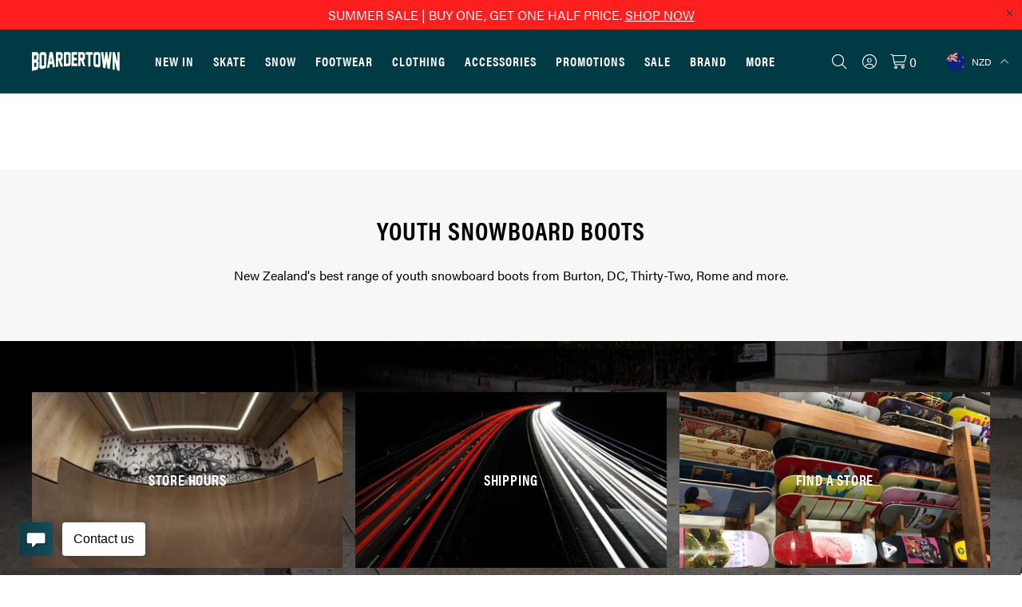

--- FILE ---
content_type: text/html;charset=UTF-8
request_url: https://www.boardertown.co.nz/snow/boots/youth
body_size: 57562
content:
<!DOCTYPE html>
<html>

<head>
<title>Youth Snowboard Boots | Boardertown - Free Freight / 90 Day Returns</title>
<link rel="canonical" href="https://www.boardertown.co.nz/snow/boots/youth">
<link rel="alternate" href="https://www.boardertown.co.nz/snow/boots/youth" hreflang="x-default">
<link rel="alternate" href="https://www.boardertown.co.nz/snow/boots/youth" hreflang="en-nz">
<link rel="alternate" href="https://www.boardertown.co.nz/au/snow/boots/youth" hreflang="en-au">
<link rel="alternate" href="https://www.boardertown.co.nz/jp/snow/boots/youth" hreflang="en-jp">
<link rel="alternate" href="https://www.boardertown.co.nz/us/snow/boots/youth" hreflang="en-us">
<meta name="og:title" property="og:title" content="Youth Snowboard Boots | Boardertown - Free Freight / 90 Day Returns">
<meta name="og:image" property="og:image" content="https://www.boardertown.co.nz/content/images/og_image.jpg">
<meta name="og:url" property="og:url" content="https://www.boardertown.co.nz/snow/boots/youth">
<meta name="description" property="description" content="New Zealand&#039;s best range of youth snowboard boots from NZ&#039;s premier snow store with 90 day returns and free express delivery.">
<meta name="og:description" property="og:description" content="New Zealand&#039;s best range of youth snowboard boots from NZ&#039;s premier snow store with 90 day returns and free express delivery.">
<meta name="og:type" property="og:type" content="product.group">
    <meta http-equiv="Content-Type" content="text/html; charset=UTF-8" />
    <meta name="viewport" content="width=device-width,initial-scale=1">
    <!-- Disable IE compatibility mode -->
    <meta http-equiv="X-UA-Compatible" content="IE=11; IE=10; IE=9; IE=8; IE=EDGE">
	<meta name="facebook-domain-verification" content="nh34qtcbvz4izqbkbxqo8cpltliwrz">

            <!-- Extra canonical URLs -->
        <!-- [EXTRACANONICAL] -->
    

    <link rel="stylesheet" href="https://use.typekit.net/lfd6acu.css">
    <link rel="shortcut icon" href="https://www.boardertown.co.nz/content/images/favicon.ico" type="image/x-icon" />
    <link rel="apple-touch-icon" href="https://www.boardertown.co.nz/content/images/apple-touch-icon.png" />
    <link rel="apple-touch-icon" sizes="57x57" href="https://www.boardertown.co.nz/content/images/apple-touch-icon-57x57.png?width=57" />
    <link rel="apple-touch-icon" sizes="72x72" href="https://www.boardertown.co.nz/content/images/apple-touch-icon-72x72.png?width=72" />
    <link rel="apple-touch-icon" sizes="76x76" href="https://www.boardertown.co.nz/content/images/apple-touch-icon-76x76.png?width=76" />
    <link rel="apple-touch-icon" sizes="114x114" href="https://www.boardertown.co.nz/content/images/apple-touch-icon-114x114.png?width=114" />
    <link rel="apple-touch-icon" sizes="120x120" href="https://www.boardertown.co.nz/content/images/apple-touch-icon-120x120.png?width=120" />
    <link rel="apple-touch-icon" sizes="144x144" href="https://www.boardertown.co.nz/content/images/apple-touch-icon-144x144.png?width=144" />
    <link rel="apple-touch-icon" sizes="152x152" href="https://www.boardertown.co.nz/content/images/apple-touch-icon-152x152.png?width=152" />
    <link rel="apple-touch-icon" sizes="180x180" href="https://www.boardertown.co.nz/content/images/apple-touch-icon-180x180.png?width=180" />
    <link rel="stylesheet" href="/static/css/3175926966?eNqNjlESgiAQQI/iCXRzOhCz4mY7IjDsqh0/Sktq+uiHgQe8fWbBxNg5ksos5PuQpAITBSLaEQcSmJUdK+edjxMIK8EleMWVJEwE3cyuB1OgRqz8IelCUNGEsR4S9y/PJy1UgiJgbEhUT3xjL9udebjqwYUO3f4yY4gUIyWbo8jrryB7JTuGWY+eN+lZNE/aj+WYR8OXJ+b1mU7pUJVwsxWkqNn7gG5KyaMDWTlnQ9s2p+YMZjs+P9wBRAigeA==">   
    
    <script>
        window.pagebuilder = {};
    </script>
<script>
psdatalayer = [{"pagetype":"category"}];
dataLayer = psdatalayer;
</script>

<!-- Google Tag Manager -->
<script>(function(w,d,s,l,i){w[l]=w[l]||[];w[l].push({'gtm.start':
new Date().getTime(),event:'gtm.js'});var f=d.getElementsByTagName(s)[0],
j=d.createElement(s),dl=l!='dataLayer'?'&l='+l:'';j.async=true;j.src=
'//www.googletagmanager.com/gtm.js?id='+i+dl;f.parentNode.insertBefore(j,f);
})(window,document,'script','dataLayer','GTM-M99NSTR');</script>
<!-- End Google Tag Manager -->
</head>

<body class="body-category">

<!-- Google Tag Manager (noscript) -->
<noscript><iframe src="//www.googletagmanager.com/ns.html?id=GTM-M99NSTR"
height="0" width="0" style="display:none;visibility:hidden"></iframe></noscript>
<!-- End Google Tag Manager (noscript) -->
    <div id="ps-cart-drawer"></div>

    <script>
                window.checkout = {"baseurl":"\/","checkouturl":"\/checkout","assets":{"brandlogo":{"logo":{"image1x":"https:\/\/www.boardertown.co.nz\/content\/images\/5936eb036d91f38be77809d46a4da627.jpeg","image2x":"https:\/\/www.boardertown.co.nz\/content\/images\/5936eb036d91f38be77809d46a4da627.jpeg","imagesvg":"","alt":"Boardertown"}},"visacard":{"assetName":"Visa","url":"http:\/\/www.visa.com\/","icon":{"image2x":"https:\/\/www.boardertown.co.nz\/generic\/images\/checkout\/payment-logo-visa.png?height=32","image1x":"https:\/\/www.boardertown.co.nz\/generic\/images\/checkout\/payment-logo-visa.png?height=16","alt":"Visa"},"footer":{"image2x":"https:\/\/www.boardertown.co.nz\/generic\/images\/checkout\/payment-logo-visa.png?width=100","image1x":"https:\/\/www.boardertown.co.nz\/generic\/images\/checkout\/payment-logo-visa.png?width=50","alt":"Visa"}},"visacard_light":{"assetName":"Visa (light)","url":"http:\/\/www.visa.com\/","icon":{"image2x":"https:\/\/www.boardertown.co.nz\/generic\/images\/checkout\/payment-logo-visa-light.png?height=32","image1x":"https:\/\/www.boardertown.co.nz\/generic\/images\/checkout\/payment-logo-visa-light.png?height=16","alt":"Visa"},"footer":{"image2x":"https:\/\/www.boardertown.co.nz\/generic\/images\/checkout\/payment-logo-visa-light.png?width=100","image1x":"https:\/\/www.boardertown.co.nz\/generic\/images\/checkout\/payment-logo-visa-light.png?width=50","alt":"Visa"}},"mastercard":{"assetName":"MasterCard","url":"https:\/\/www.mastercard.com\/","icon":{"image2x":"https:\/\/www.boardertown.co.nz\/generic\/images\/checkout\/payment-logo-mastercard-dark.png?height=32","image1x":"https:\/\/www.boardertown.co.nz\/generic\/images\/checkout\/payment-logo-mastercard-dark.png?height=16","alt":"Mastercard"},"footer":{"image2x":"https:\/\/www.boardertown.co.nz\/generic\/images\/checkout\/payment-logo-mastercard-dark.png?width=100","image1x":"https:\/\/www.boardertown.co.nz\/generic\/images\/checkout\/payment-logo-mastercard-dark.png?width=50","alt":"Mastercard"}},"mastercard_light":{"assetName":"MasterCard (light)","url":"https:\/\/www.mastercard.com\/","icon":{"image2x":"https:\/\/www.boardertown.co.nz\/generic\/images\/checkout\/payment-logo-mastercard-light.png?height=32","image1x":"https:\/\/www.boardertown.co.nz\/generic\/images\/checkout\/payment-logo-mastercard-light.png?height=16","alt":"Mastercard"},"footer":{"image2x":"https:\/\/www.boardertown.co.nz\/generic\/images\/checkout\/payment-logo-mastercard-light.png?width=100","image1x":"https:\/\/www.boardertown.co.nz\/generic\/images\/checkout\/payment-logo-mastercard-light.png?width=50","alt":"Mastercard"}},"amexcard":{"assetName":"American Express","url":"https:\/\/www.americanexpress.com\/","icon":{"image2x":"https:\/\/www.boardertown.co.nz\/generic\/images\/checkout\/payment-logo-american-express.png?height=32","image1x":"https:\/\/www.boardertown.co.nz\/generic\/images\/checkout\/payment-logo-american-express.png?height=16","alt":"American Express"},"footer":{"image2x":"https:\/\/www.boardertown.co.nz\/generic\/images\/checkout\/payment-logo-american-express.png?width=100","image1x":"https:\/\/www.boardertown.co.nz\/generic\/images\/checkout\/payment-logo-american-express.png?width=50","alt":"American Express"}},"amexcard_light":{"assetName":"American Express (light)","url":"https:\/\/www.americanexpress.com\/","icon":{"image2x":"https:\/\/www.boardertown.co.nz\/generic\/images\/checkout\/payment-logo-american-express-light.png?height=32","image1x":"https:\/\/www.boardertown.co.nz\/generic\/images\/checkout\/payment-logo-american-express-light.png?height=16","alt":"American Express"},"footer":{"image2x":"https:\/\/www.boardertown.co.nz\/generic\/images\/checkout\/payment-logo-american-express-light.png?width=100","image1x":"https:\/\/www.boardertown.co.nz\/generic\/images\/checkout\/payment-logo-american-express-light.png?width=50","alt":"American Express"}},"qcard":{"assetName":"Q Card","url":"https:\/\/www.qcard.co.nz\/","icon":{"image2x":"https:\/\/www.boardertown.co.nz\/generic\/images\/checkout\/qcard-ret.png?height=32","image1x":"https:\/\/www.boardertown.co.nz\/generic\/images\/checkout\/qcard.png?height=16","alt":"Q Card"},"footer":{"image2x":"https:\/\/www.boardertown.co.nz\/generic\/images\/checkout\/payment-logo-qcard.png?width=100","image1x":"https:\/\/www.boardertown.co.nz\/generic\/images\/checkout\/payment-logo-qcard.png?width=50","alt":"Q Card"}},"jcb":{"assetName":"JCB (Japan Credit Bureau)","url":"https:\/\/www.global.jcb\/en\/","icon":{"image2x":"https:\/\/www.boardertown.co.nz\/generic\/images\/checkout\/payment-logo-jcb-dark.png?height=32","image1x":"https:\/\/www.boardertown.co.nz\/generic\/images\/checkout\/payment-logo-jcb-dark.png?height=16","alt":"JCB"},"footer":{"image2x":"https:\/\/www.boardertown.co.nz\/generic\/images\/checkout\/payment-logo-jcb-dark.png?width=100","image1x":"https:\/\/www.boardertown.co.nz\/generic\/images\/checkout\/payment-logo-jcb-dark.png?width=50","alt":"JCB"}},"jcb_light":{"assetName":"JCB (Japan Credit Bureau)","url":"https:\/\/www.global.jcb\/en\/","icon":{"image2x":"https:\/\/www.boardertown.co.nz\/generic\/images\/checkout\/payment-logo-jcb.png?height=32","image1x":"https:\/\/www.boardertown.co.nz\/generic\/images\/checkout\/payment-logo-jcb.png?height=16","alt":"JCB"},"footer":{"image2x":"https:\/\/www.boardertown.co.nz\/generic\/images\/checkout\/payment-logo-jcb.png?width=100","image1x":"https:\/\/www.boardertown.co.nz\/generic\/images\/checkout\/payment-logo-jcb.png?width=50","alt":"JCB"}},"generic":{"assetName":"Generic","url":"","icon":{"image2x":"https:\/\/www.boardertown.co.nz\/generic\/images\/checkout\/payment-logo-default-credit-card.svg?height=32","image1x":"https:\/\/www.boardertown.co.nz\/generic\/images\/checkout\/payment-logo-default-credit-card.svg?height=16","alt":"Credit Card"}},"generic_light":{"assetName":"Generic (light)","url":"","icon":{"image2x":"https:\/\/www.boardertown.co.nz\/generic\/images\/checkout\/payment-logo-default-credit-card-light.svg?height=32","image1x":"https:\/\/www.boardertown.co.nz\/generic\/images\/checkout\/payment-logo-default-credit-card-light.svg?height=16","alt":"Credit Card"}},"gemvisa":{"url":"https:\/\/www.gemfinance.co.nz\/","icon":{"image2x":"https:\/\/www.boardertown.co.nz\/generic\/images\/checkout\/payment-logo-gem.png?height=32","image1x":"https:\/\/www.boardertown.co.nz\/generic\/images\/checkout\/payment-logo-gem.png?height=16","alt":"Gem Visa"},"footer":{"image2x":"https:\/\/www.boardertown.co.nz\/generic\/images\/checkout\/payment-logo-gem.png?width=100","image1x":"https:\/\/www.boardertown.co.nz\/generic\/images\/checkout\/payment-logo-gem.png?width=50","alt":"Gem Visa"}},"stripe_logo":{"url":"https:\/\/stripe.com\/","footer":{"image2x":"https:\/\/www.boardertown.co.nz\/generic\/images\/checkout\/payment-logo-stripe.png?width=100","image1x":"https:\/\/www.boardertown.co.nz\/generic\/images\/checkout\/payment-logo-stripe.png?width=50","alt":"Stripe"}},"stripe_logo_light":{"url":"https:\/\/stripe.com\/","footer":{"image2x":"https:\/\/www.boardertown.co.nz\/generic\/images\/checkout\/payment-logo-stripe-light.png?width=100","image1x":"https:\/\/www.boardertown.co.nz\/generic\/images\/checkout\/payment-logo-stripe-light.png?width=50","alt":"Stripe"}},"paymentexpress":{"url":"https:\/\/www.windcave.com\/","footer":{"image2x":"https:\/\/www.boardertown.co.nz\/generic\/images\/checkout\/payment-logo-windcave-dark.png?width=100","image1x":"https:\/\/www.boardertown.co.nz\/generic\/images\/checkout\/payment-logo-windcave-dark.png?width=50","alt":"Windcave"}},"paymentexpress_light":{"url":"https:\/\/www.windcave.com\/","footer":{"image2x":"https:\/\/www.boardertown.co.nz\/generic\/images\/checkout\/payment-logo-windcave.png?width=100","image1x":"https:\/\/www.boardertown.co.nz\/generic\/images\/checkout\/payment-logo-windcave.png?width=50","alt":"Windcave"}},"paymark":{"url":"https:\/\/www.paymark.co.nz\/products\/online-eftpos\/consumer\/","logo":{"image2x":"https:\/\/www.boardertown.co.nz\/generic\/images\/checkout\/logo-online-eftpos.png?height=36","image1x":"https:\/\/www.boardertown.co.nz\/generic\/images\/checkout\/logo-online-eftpos.png?height=18","alt":"Online EFTPOS"},"logo_light":{"image2x":"https:\/\/www.boardertown.co.nz\/generic\/images\/checkout\/logo-online-eftpos-light.svg?height=36","image1x":"https:\/\/www.boardertown.co.nz\/generic\/images\/checkout\/logo-online-eftpos-light.svg?height=18","alt":"Online EFTPOS"},"footer":{"image2x":"https:\/\/www.boardertown.co.nz\/generic\/images\/checkout\/payment-logo-online-eftpos.png?width=100","image1x":"https:\/\/www.boardertown.co.nz\/generic\/images\/checkout\/payment-logo-online-eftpos.png?width=50","alt":"Online EFTPOS"},"footer_light":{"image2x":"https:\/\/www.boardertown.co.nz\/generic\/images\/checkout\/payment-logo-online-eftpos-light.png?width=100","image1x":"https:\/\/www.boardertown.co.nz\/generic\/images\/checkout\/payment-logo-online-eftpos-light.png?width=50","alt":"Online EFTPOS"}},"applepay":{"url":"https:\/\/www.apple.com\/apple-pay\/","logo":{"image":"https:\/\/www.boardertown.co.nz\/generic\/images\/checkout\/logo-applepay.svg","alt":"Apple Pay"},"logo_light":{"image":"https:\/\/www.boardertown.co.nz\/generic\/images\/checkout\/logo-applepay-light.svg","alt":"Apple Pay"},"footer":{"image2x":"https:\/\/www.boardertown.co.nz\/generic\/images\/checkout\/payment-logo-applepay-dark.png?width=100","image1x":"https:\/\/www.boardertown.co.nz\/generic\/images\/checkout\/payment-logo-applepay-dark.png?width=50","alt":"Apple Pay"},"footer_light":{"image2x":"https:\/\/www.boardertown.co.nz\/generic\/images\/checkout\/payment-logo-applepay.png?width=100","image1x":"https:\/\/www.boardertown.co.nz\/generic\/images\/checkout\/payment-logo-applepay.png?width=50","alt":"Apple Pay"}},"afterpay":{"url":"https:\/\/www.afterpay.com","logo":{"image":"https:\/\/www.boardertown.co.nz\/generic\/images\/checkout\/logo-afterpay.svg","alt":"Afterpay"},"logo_light":{"image":"https:\/\/www.boardertown.co.nz\/generic\/images\/checkout\/logo-afterpay-light.svg","alt":"Afterpay"},"pay":{"image":"https:\/\/www.boardertown.co.nz\/generic\/images\/checkout\/pay-button-afterpay-light.svg","alt":"Pay now with Afterpay"},"pay_light":{"image":"https:\/\/www.boardertown.co.nz\/generic\/images\/checkout\/pay-button-afterpay-dark.svg","alt":"Pay now with Afterpay"},"footer":{"image2x":"https:\/\/www.boardertown.co.nz\/generic\/images\/checkout\/payment-logo-afterpay.png?width=100","image1x":"https:\/\/www.boardertown.co.nz\/generic\/images\/checkout\/payment-logo-afterpay.png?width=50","alt":"Afterpay"},"footer_light":{"image2x":"https:\/\/www.boardertown.co.nz\/generic\/images\/checkout\/payment-logo-afterpay-light.png?width=100","image1x":"https:\/\/www.boardertown.co.nz\/generic\/images\/checkout\/payment-logo-afterpay-light.png?width=50","alt":"Afterpay"}},"laybuy":{"url":"https:\/\/www.laybuy.com\/","logo":{"image":"https:\/\/www.boardertown.co.nz\/generic\/images\/checkout\/logo-laybuy-by-klarna.svg","alt":"Laybuy"},"logo_light":{"image":"https:\/\/www.boardertown.co.nz\/generic\/images\/checkout\/logo-laybuy-by-klarna.svg","alt":"Laybuy"},"footer":{"image2x":"https:\/\/www.boardertown.co.nz\/generic\/images\/checkout\/payment-logo-laybuy-by-klarna.svg","image1x":"https:\/\/www.boardertown.co.nz\/generic\/images\/checkout\/payment-logo-laybuy-by-klarna.svg","alt":"Laybuy"},"footer_light":{"image2x":"https:\/\/www.boardertown.co.nz\/generic\/images\/checkout\/payment-logo-laybuy-by-klarna-light.svg","image1x":"https:\/\/www.boardertown.co.nz\/generic\/images\/checkout\/payment-logo-laybuy-by-klarna-light.svg","alt":"Laybuy"}},"oxipay":{"url":"https:\/\/oxipay.co.nz\/","logo":{"image":"https:\/\/www.boardertown.co.nz\/generic\/images\/checkout\/logo-oxipay.svg","alt":"Oxipay"},"logo_light":{"image":"https:\/\/www.boardertown.co.nz\/generic\/images\/checkout\/logo-oxipay-light.svg","alt":"Oxipay"},"footer":{"image2x":"https:\/\/www.boardertown.co.nz\/generic\/images\/checkout\/payment-logo-oxipay.png?width=100","image1x":"https:\/\/www.boardertown.co.nz\/generic\/images\/checkout\/payment-logo-oxipay.png?width=50","alt":"Oxipay"},"footer_light":{"image2x":"https:\/\/www.boardertown.co.nz\/generic\/images\/checkout\/payment-logo-oxipay-light.png?width=100","image1x":"https:\/\/www.boardertown.co.nz\/generic\/images\/checkout\/payment-logo-oxipay-light.png?width=50","alt":"Oxipay"}},"humm":{"url":{"AU":"https:\/\/www.shophumm.com.au\/","NZ":"https:\/\/www.shophumm.co.nz\/"},"logo":{"image":"https:\/\/www.boardertown.co.nz\/generic\/images\/checkout\/logo-humm.png","alt":"Humm"},"logo_light":{"image":"https:\/\/www.boardertown.co.nz\/generic\/images\/checkout\/logo-humm-light.png","alt":"Humm"},"footer":{"image2x":"https:\/\/www.boardertown.co.nz\/generic\/images\/checkout\/payment-logo-humm-dark.png?width=100","image1x":"https:\/\/www.boardertown.co.nz\/generic\/images\/checkout\/payment-logo-humm-dark.png?width=50","alt":"Humm"},"footer_light":{"image2x":"https:\/\/www.boardertown.co.nz\/generic\/images\/checkout\/payment-logo-humm.png?width=100","image1x":"https:\/\/www.boardertown.co.nz\/generic\/images\/checkout\/payment-logo-humm.png?width=50","alt":"Humm"}},"paypal":{"url":"https:\/\/www.paypal.com","logo":{"image":"https:\/\/www.boardertown.co.nz\/generic\/images\/checkout\/logo-paypal.svg","alt":"PayPal"},"logo_light":{"image":"https:\/\/www.boardertown.co.nz\/generic\/images\/checkout\/logo-paypal-white.svg","alt":"PayPal"},"footer":{"image2x":"https:\/\/www.boardertown.co.nz\/generic\/images\/checkout\/payment-logo-paypal.png?width=100","image1x":"https:\/\/www.boardertown.co.nz\/generic\/images\/checkout\/payment-logo-paypal.png?width=50","alt":"PayPal"},"footer_light":{"image2x":"https:\/\/www.boardertown.co.nz\/generic\/images\/checkout\/payment-logo-paypal-light.png?width=100","image1x":"https:\/\/www.boardertown.co.nz\/generic\/images\/checkout\/payment-logo-paypal-light.png?width=50","alt":"PayPal"}},"partpay":{"url":"https:\/\/partpay.co.nz\/","logo":{"image":"https:\/\/www.boardertown.co.nz\/generic\/images\/checkout\/logo-partpay.svg","alt":"PartPay"},"footer":{"image2x":"https:\/\/www.boardertown.co.nz\/generic\/images\/checkout\/payment-logo-partpay.png?width=100","image1x":"https:\/\/www.boardertown.co.nz\/generic\/images\/checkout\/payment-logo-partpay.png?width=50","alt":"PartPay"}},"genoapay":{"url":"https:\/\/www.genoapay.com\/","logo":{"image":"https:\/\/www.boardertown.co.nz\/generic\/images\/checkout\/logo-genoapay.svg","alt":"Genoapay"},"logo_light":{"image":"https:\/\/www.boardertown.co.nz\/generic\/images\/checkout\/logo-genoapay-light.svg","alt":"Genoapay"},"footer":{"image2x":"https:\/\/www.boardertown.co.nz\/generic\/images\/checkout\/payment-logo-genoapay.png?width=100","image1x":"https:\/\/www.boardertown.co.nz\/generic\/images\/checkout\/payment-logo-genoapay.png?width=50","alt":"Genoapay"},"footer_light":{"image2x":"https:\/\/www.boardertown.co.nz\/generic\/images\/checkout\/payment-logo-genoapay-light.png?width=100","image1x":"https:\/\/www.boardertown.co.nz\/generic\/images\/checkout\/payment-logo-genoapay-light.png?width=50","alt":"Genoapay"}},"latitudepay":{"url":"https:\/\/www.latitudepay.com\/","logo":{"image":"https:\/\/www.boardertown.co.nz\/generic\/images\/checkout\/logo-latitudepay.svg","alt":"LatitudePay"},"logo_light":{"image":"https:\/\/www.boardertown.co.nz\/generic\/images\/checkout\/logo-latitudepay-white.svg","alt":"LatitudePay"},"footer":{"image2x":"https:\/\/www.boardertown.co.nz\/generic\/images\/checkout\/payment-logo-latitudepay.png?width=100","image1x":"https:\/\/www.boardertown.co.nz\/generic\/images\/checkout\/payment-logo-latitudepay.png?width=50","alt":"LatitudePay"},"footer_light":{"image2x":"https:\/\/www.boardertown.co.nz\/generic\/images\/checkout\/payment-logo-latitudepay-light.png?width=100","image1x":"https:\/\/www.boardertown.co.nz\/generic\/images\/checkout\/payment-logo-latitudepay-light.png?width=50","alt":"LatitudePay"}},"alipay":{"url":"https:\/\/intl.alipay.com\/","logo":{"image":"https:\/\/www.boardertown.co.nz\/generic\/images\/checkout\/alipay-ret.png","imagesm":"https:\/\/www.boardertown.co.nz\/generic\/images\/checkout\/alipay-ret.png?height=24","imagemd":"https:\/\/www.boardertown.co.nz\/generic\/images\/checkout\/alipay-ret.png?height=48","imagelg":"https:\/\/www.boardertown.co.nz\/generic\/images\/checkout\/alipay-ret.png?height=96","imagexl":"https:\/\/www.boardertown.co.nz\/generic\/images\/checkout\/alipay-ret.png?height=192","alt":"Alipay"},"logo_light":{"image":"https:\/\/www.boardertown.co.nz\/generic\/images\/checkout\/alipay-light-ret.png","imagesm":"https:\/\/www.boardertown.co.nz\/generic\/images\/checkout\/alipay-light-ret.png?height=24","imagemd":"https:\/\/www.boardertown.co.nz\/generic\/images\/checkout\/alipay-light-ret.png?height=48","imagelg":"https:\/\/www.boardertown.co.nz\/generic\/images\/checkout\/alipay-light-ret.png?height=96","imagexl":"https:\/\/www.boardertown.co.nz\/generic\/images\/checkout\/alipay-light-ret.png?height=192","alt":"Alipay"},"footer":{"image2x":"https:\/\/www.boardertown.co.nz\/generic\/images\/checkout\/payment-logo-alipay.png?width=100","image1x":"https:\/\/www.boardertown.co.nz\/generic\/images\/checkout\/payment-logo-alipay.png?width=50","alt":"Alipay"},"footer_light":{"image2x":"https:\/\/www.boardertown.co.nz\/generic\/images\/checkout\/payment-logo-alipay-light.png?width=100","image1x":"https:\/\/www.boardertown.co.nz\/generic\/images\/checkout\/payment-logo-alipay-light.png?width=50","alt":"Alipay"}},"wechat":{"url":"https:\/\/pay.weixin.qq.com\/index.php\/public\/wechatpay","logo":{"image":"https:\/\/www.boardertown.co.nz\/generic\/images\/checkout\/wechat-ret.png","imagesm":"https:\/\/www.boardertown.co.nz\/generic\/images\/checkout\/wechat-ret.png?height=24","imagemd":"https:\/\/www.boardertown.co.nz\/generic\/images\/checkout\/wechat-ret.png?height=48","imagelg":"https:\/\/www.boardertown.co.nz\/generic\/images\/checkout\/wechat-ret.png?height=96","imagexl":"https:\/\/www.boardertown.co.nz\/generic\/images\/checkout\/wechat-ret.png?height=192","alt":"WeChat Pay"},"logo_light":{"image":"https:\/\/www.boardertown.co.nz\/generic\/images\/checkout\/wechat-ret-light.png","imagesm":"https:\/\/www.boardertown.co.nz\/generic\/images\/checkout\/wechat-ret-light.png?height=24","imagemd":"https:\/\/www.boardertown.co.nz\/generic\/images\/checkout\/wechat-ret-light.png?height=48","imagelg":"https:\/\/www.boardertown.co.nz\/generic\/images\/checkout\/wechat-ret-light.png?height=96","imagexl":"https:\/\/www.boardertown.co.nz\/generic\/images\/checkout\/wechat-ret-light.png?height=192","alt":"WeChat Pay"},"footer":{"image2x":"https:\/\/www.boardertown.co.nz\/generic\/images\/checkout\/payment-logo-wechat.png?width=100","image1x":"https:\/\/www.boardertown.co.nz\/generic\/images\/checkout\/payment-logo-wechat.png?width=50","alt":"WeChat"},"footer_light":{"image2x":"https:\/\/www.boardertown.co.nz\/generic\/images\/checkout\/payment-logo-wechat-light.png?width=100","image1x":"https:\/\/www.boardertown.co.nz\/generic\/images\/checkout\/payment-logo-wechat-light.png?width=50","alt":"WeChat"}},"unionpay":{"url":"https:\/\/www.unionpayintl.com","logo":{"image":"https:\/\/www.boardertown.co.nz\/generic\/images\/checkout\/logo-unionpay.png","imagesm":"https:\/\/www.boardertown.co.nz\/generic\/images\/checkout\/logo-unionpay.png?height=24","imagemd":"https:\/\/www.boardertown.co.nz\/generic\/images\/checkout\/logo-unionpay.png?height=48","imagelg":"https:\/\/www.boardertown.co.nz\/generic\/images\/checkout\/logo-unionpay.png?height=96","imagexl":"https:\/\/www.boardertown.co.nz\/generic\/images\/checkout\/logo-unionpay.png?height=192","alt":"Union Pay"},"logo_light":{"image":"https:\/\/www.boardertown.co.nz\/generic\/images\/checkout\/logo-unionpay-light.png","imagesm":"https:\/\/www.boardertown.co.nz\/generic\/images\/checkout\/logo-unionpay-light.png?height=24","imagemd":"https:\/\/www.boardertown.co.nz\/generic\/images\/checkout\/logo-unionpay-light.png?height=48","imagelg":"https:\/\/www.boardertown.co.nz\/generic\/images\/checkout\/logo-unionpay-light.png?height=96","imagexl":"https:\/\/www.boardertown.co.nz\/generic\/images\/checkout\/logo-unionpay-light.png?height=192","alt":"Union Pay"},"footer":{"image2x":"https:\/\/www.boardertown.co.nz\/generic\/images\/checkout\/payment-logo-unionpay.png?width=100","image1x":"https:\/\/www.boardertown.co.nz\/generic\/images\/checkout\/payment-logo-unionpay.png?width=50","alt":"Union Pay"},"footer_light":{"image2x":"https:\/\/www.boardertown.co.nz\/generic\/images\/checkout\/payment-logo-unionpay-light.png?width=100","image1x":"https:\/\/www.boardertown.co.nz\/generic\/images\/checkout\/payment-logo-unionpay-light.png?width=50","alt":"Union Pay"}},"zip":{"url":"https:\/\/zip.co","logo":{"image":"https:\/\/www.boardertown.co.nz\/generic\/images\/checkout\/logo-zip.svg","alt":"Zip"},"logo_light":{"image":"https:\/\/www.boardertown.co.nz\/generic\/images\/checkout\/logo-zip-light.svg","alt":"Zip"},"footer":{"image2x":"https:\/\/www.boardertown.co.nz\/generic\/images\/checkout\/payment-logo-zip.svg?width=100","image1x":"https:\/\/www.boardertown.co.nz\/generic\/images\/checkout\/payment-logo-zip.svg?width=50","alt":"Zip"},"footer_light":{"image2x":"https:\/\/www.boardertown.co.nz\/generic\/images\/checkout\/payment-logo-zip-light.svg?width=100","image1x":"https:\/\/www.boardertown.co.nz\/generic\/images\/checkout\/payment-logo-zip-light.svg?width=50","alt":"Zip"}},"klarna":{"url":"https:\/\/www.klarna.com","logo":{"image":"https:\/\/www.boardertown.co.nz\/generic\/images\/checkout\/logo-klarna.svg","alt":"Klarna"},"logo_light":{"image":"https:\/\/www.boardertown.co.nz\/generic\/images\/checkout\/logo-klarna-light.svg","alt":"Klarna"},"footer":{"image2x":"https:\/\/www.boardertown.co.nz\/generic\/images\/checkout\/payment-logo-klarna.png?width=100","image1x":"https:\/\/www.boardertown.co.nz\/generic\/images\/checkout\/payment-logo-klarna.png?width=50","alt":"Klarna"},"footer_light":{"image2x":"https:\/\/www.boardertown.co.nz\/generic\/images\/checkout\/payment-logo-klarna-light.png?width=100","image1x":"https:\/\/www.boardertown.co.nz\/generic\/images\/checkout\/payment-logo-klarna-light.png?width=50","alt":"Klarna"}},"google":{"icon":{"image2x":"https:\/\/www.boardertown.co.nz\/generic\/images\/logo-powered-by-google-colour-retina.png","image1x":"https:\/\/www.boardertown.co.nz\/generic\/images\/logo-powered-by-google-colour.png","alt":"Powered by Google"}},"addressattribution":{"icon":{"image2x":"https:\/\/www.boardertown.co.nz\/generic\/images\/logo-powered-by-google-colour-retina.png?height=36","image1x":"https:\/\/www.boardertown.co.nz\/generic\/images\/logo-powered-by-google-colour-retina.png?height=18","alt":"Powered by Google"}},"asb":{"logo":{"image1x":"https:\/\/www.boardertown.co.nz\/generic\/images\/checkout\/logo-asb.svg","imagepopup":"https:\/\/www.boardertown.co.nz\/generic\/images\/checkout\/ico-paymark-asb.svg","alt":"ASB"}},"cooperative":{"logo":{"image1x":"https:\/\/www.boardertown.co.nz\/generic\/images\/checkout\/logo-co-op.svg","imagepopup":"https:\/\/www.boardertown.co.nz\/generic\/images\/checkout\/ico-paymark-co-op.svg","alt":"The Co-operative Bank"}},"westpac":{"logo":{"image1x":"https:\/\/www.boardertown.co.nz\/generic\/images\/checkout\/logo-westpac.svg","imagepopup":"https:\/\/www.boardertown.co.nz\/generic\/images\/checkout\/ico-paymark-westpac.svg","alt":"Westpac"}},"heartland":{"logo":{"image1x":"https:\/\/www.boardertown.co.nz\/generic\/images\/checkout\/logo-heartland.svg","imagepopup":"https:\/\/www.boardertown.co.nz\/generic\/images\/checkout\/ico-paymark-heartland.svg","alt":"Heartland"}},"flags":{"nz":"https:\/\/www.boardertown.co.nz\/generic\/images\/checkout\/flag-nz.svg","au":"https:\/\/www.boardertown.co.nz\/generic\/images\/checkout\/flag-au.svg","uk":"https:\/\/www.boardertown.co.nz\/generic\/images\/checkout\/flag-uk.svg","gb":"https:\/\/www.boardertown.co.nz\/generic\/images\/checkout\/flag-uk.svg","us":"https:\/\/www.boardertown.co.nz\/generic\/images\/checkout\/flag-us.svg","international":"https:\/\/www.boardertown.co.nz\/generic\/images\/checkout\/flag-international.svg","ca":"https:\/\/www.boardertown.co.nz\/generic\/images\/checkout\/flag-ca.svg","cn":"https:\/\/www.boardertown.co.nz\/generic\/images\/checkout\/flag-cn.svg","fr":"https:\/\/www.boardertown.co.nz\/generic\/images\/checkout\/flag-fr.svg","hk":"https:\/\/www.boardertown.co.nz\/generic\/images\/checkout\/flag-hk.svg","kr":"https:\/\/www.boardertown.co.nz\/generic\/images\/checkout\/flag-kr.svg","sg":"https:\/\/www.boardertown.co.nz\/generic\/images\/checkout\/flag-sg.svg","jp":"https:\/\/www.boardertown.co.nz\/generic\/images\/checkout\/flag-jp.svg"},"windcavegooglepay":{"url":"https:\/\/www.google.com\/pay\/","logo":{"alt":"Google Pay","image":"https:\/\/www.boardertown.co.nz\/generic\/images\/checkout\/logo-googlepay.png"},"logo_light":{"alt":"Google Pay","image":"https:\/\/www.boardertown.co.nz\/generic\/images\/checkout\/logo-googlepay-light.png"},"footer":{"alt":"Google Pay","image1x":"https:\/\/www.boardertown.co.nz\/generic\/images\/checkout\/payment-logo-googlepay-dark.png?width=50","image2x":"https:\/\/www.boardertown.co.nz\/generic\/images\/checkout\/payment-logo-googlepay-dark.png?width=100"},"footer_light":{"alt":"Google Pay","image1x":"https:\/\/www.boardertown.co.nz\/generic\/images\/checkout\/payment-logo-googlepay.png?width=50","image2x":"https:\/\/www.boardertown.co.nz\/generic\/images\/checkout\/payment-logo-googlepay.png?width=100"}}},"cartstates":{"iscustomer":false,"paymentservice":"","paymenttype":"ALLPAID","submitpayment":null,"progress":{"basket":{"status":"pending"},"delivery":{"status":"pending"},"payment":{"status":"pending"}},"showaddresssummary":false,"editedfields":[],"fullypaid":true,"isloggedin":false,"onlyegiftcards":false,"showcontactsummary":false,"showdeliverysummary":false,"showbillingsummary":true,"showgiftwrap":false,"cartitemshash":2723407904,"cartpaymenthash":"mCBXXvgvXEctMKal5ZuXlbOFzMexkNLlJBzMbVl3s98","locale":{"code":"NZ","name":"New Zealand"},"oneclickcheckout":false,"editdeliveryaddress":null,"currentcompleteblock":null},"ordersummary":{"currencydata":{"code":"NZD","symbol":"$","precision":"2"},"itemcount":0,"subtotal":0,"freighttbc":true,"freightlabel":"Shipping","freightdescription":"Shipping","freight":0,"discountcode":null,"discount":0,"discountcodeamount":0,"outstanding":0,"total":0,"payments":[],"charges":[],"giftcards":[],"giftcardtotal":0,"freeshippingmessage":"","tax":0,"discountcodedata":null,"itemtotal":0,"preorder":{"message":"Please note that this is an estimated delivery date only, and we cannot guarantee your item will be delivered by the date displayed above. We will keep you updated on the progress of your pre-order via email.","value":false}},"customerdata":{},"deliverydata":{"deliver":{"saveddeliveryaddress":false,"templatestring":[],"freeshippingupsell":{"isavailable":false,"spent":0,"tospend":0,"progress":0,"message":""}},"collect":{"regions":[],"stores":[],"selectedregion":null,"selectedstore":null},"parcelcollect":{"selectedpoint":null},"enableddeliveries":{"deliver":true,"collect":false,"parcelcollect":false},"deliverymethod":null,"estimate":{"enabled":false,"title":"Estimated delivery","address":"Select options for an estimated cost","freight":null},"templatestring":{"CHECKOUT_LOCALE_SELECTOR_MESSAGE":"If your country is not listed, please select a different region <a href=\"#locale-selector\">here<\/a>"},"expressdelivery":{"deliverytime":null,"deliveryestimate":null,"deliveryestimatelabel":null}},"paymentdata":{"creditcard":{"savedcards":[]},"m2kgiftcards":[],"m2kstorecredits":[],"templatestring":{"PROMO_CODE_INPUT_LABEL":"Promo Code","CHECKOUT_GIFT_CARD_LABEL":"Gift Card"},"enabledpayments":{"pxfusion":true,"pxpost":true,"pxpay20":false,"transactor":false,"applepay":true,"ezipay":false,"m2kgiftcard":true,"m2kloyalty":false,"oxipay":false,"humm":false,"laybuy":false,"afterpay":true,"paypal":false,"alipay":false,"wechat":false,"paymark":false,"genoapay":false,"latitudepay":false,"stripe":false,"stripeapplepay":false,"unionpay":false,"zip":true},"currentpayment":{"type":"ALLPAID","nicename":"Completed","allpaid":{"paymenturl":"https:\/\/www.boardertown.co.nz\/checkout-api\/finishpayment","available":true,"error":""},"cartfrozen":false,"reseturl":"\/checkout-api\/resetpayments","continueurl":"","paymentName":"ALLPAID"},"configuredpayments":{"pxfusion":{"name":"pxfusion","service":"windcave","partial":false,"sequence":1,"assets":{"visacard":{"assetName":"Visa","url":"http:\/\/www.visa.com\/","icon":{"image2x":"https:\/\/www.boardertown.co.nz\/generic\/images\/checkout\/payment-logo-visa.png?height=32","image1x":"https:\/\/www.boardertown.co.nz\/generic\/images\/checkout\/payment-logo-visa.png?height=16","alt":"Visa"},"footer":{"image2x":"https:\/\/www.boardertown.co.nz\/generic\/images\/checkout\/payment-logo-visa.png?width=100","image1x":"https:\/\/www.boardertown.co.nz\/generic\/images\/checkout\/payment-logo-visa.png?width=50","alt":"Visa"}},"mastercard":{"assetName":"MasterCard","url":"https:\/\/www.mastercard.com\/","icon":{"image2x":"https:\/\/www.boardertown.co.nz\/generic\/images\/checkout\/payment-logo-mastercard-dark.png?height=32","image1x":"https:\/\/www.boardertown.co.nz\/generic\/images\/checkout\/payment-logo-mastercard-dark.png?height=16","alt":"Mastercard"},"footer":{"image2x":"https:\/\/www.boardertown.co.nz\/generic\/images\/checkout\/payment-logo-mastercard-dark.png?width=100","image1x":"https:\/\/www.boardertown.co.nz\/generic\/images\/checkout\/payment-logo-mastercard-dark.png?width=50","alt":"Mastercard"}},"amexcard":{"assetName":"American Express","url":"https:\/\/www.americanexpress.com\/","icon":{"image2x":"https:\/\/www.boardertown.co.nz\/generic\/images\/checkout\/payment-logo-american-express.png?height=32","image1x":"https:\/\/www.boardertown.co.nz\/generic\/images\/checkout\/payment-logo-american-express.png?height=16","alt":"American Express"},"footer":{"image2x":"https:\/\/www.boardertown.co.nz\/generic\/images\/checkout\/payment-logo-american-express.png?width=100","image1x":"https:\/\/www.boardertown.co.nz\/generic\/images\/checkout\/payment-logo-american-express.png?width=50","alt":"American Express"}}},"enabled":true,"express":false,"termsmessage":"","termsurl":"","serviceKey":{"service":"","type":"PXFUSION","key":"pxfusion"}},"pxpost":{"name":"pxpost","service":"windcave","partial":false,"sequence":1,"assets":[],"enabled":true,"express":false,"termsmessage":"","termsurl":"","serviceKey":{"service":"","type":"PXPOST","key":"pxpost"}},"paymarkonline|paymarkv2":{"name":"paymarkonline","type":"paymarkv2","serviceKey":{"service":"PAYMARKONLINE","type":"PAYMARKV2","key":"paymarkonline|paymarkv2"},"partial":false,"sequence":1,"enabled":true,"express":false,"available":true,"clientConfig":{"nicename":"Online Eftpos"},"assets":{"visacard":{"assetName":"Visa","url":"http:\/\/www.visa.com\/","icon":{"image2x":"https:\/\/www.boardertown.co.nz\/generic\/images\/checkout\/payment-logo-visa.png?height=32","image1x":"https:\/\/www.boardertown.co.nz\/generic\/images\/checkout\/payment-logo-visa.png?height=16","alt":"Visa"},"footer":{"image2x":"https:\/\/www.boardertown.co.nz\/generic\/images\/checkout\/payment-logo-visa.png?width=100","image1x":"https:\/\/www.boardertown.co.nz\/generic\/images\/checkout\/payment-logo-visa.png?width=50","alt":"Visa"}},"mastercard":{"assetName":"MasterCard","url":"https:\/\/www.mastercard.com\/","icon":{"image2x":"https:\/\/www.boardertown.co.nz\/generic\/images\/checkout\/payment-logo-mastercard-dark.png?height=32","image1x":"https:\/\/www.boardertown.co.nz\/generic\/images\/checkout\/payment-logo-mastercard-dark.png?height=16","alt":"Mastercard"},"footer":{"image2x":"https:\/\/www.boardertown.co.nz\/generic\/images\/checkout\/payment-logo-mastercard-dark.png?width=100","image1x":"https:\/\/www.boardertown.co.nz\/generic\/images\/checkout\/payment-logo-mastercard-dark.png?width=50","alt":"Mastercard"}},"amexcard":{"assetName":"American Express","url":"https:\/\/www.americanexpress.com\/","icon":{"image2x":"https:\/\/www.boardertown.co.nz\/generic\/images\/checkout\/payment-logo-american-express.png?height=32","image1x":"https:\/\/www.boardertown.co.nz\/generic\/images\/checkout\/payment-logo-american-express.png?height=16","alt":"American Express"},"footer":{"image2x":"https:\/\/www.boardertown.co.nz\/generic\/images\/checkout\/payment-logo-american-express.png?width=100","image1x":"https:\/\/www.boardertown.co.nz\/generic\/images\/checkout\/payment-logo-american-express.png?width=50","alt":"American Express"}},"qcard":{"assetName":"Q Card","url":"https:\/\/www.qcard.co.nz\/","icon":{"image2x":"https:\/\/www.boardertown.co.nz\/generic\/images\/checkout\/qcard-ret.png?height=32","image1x":"https:\/\/www.boardertown.co.nz\/generic\/images\/checkout\/qcard.png?height=16","alt":"Q Card"},"footer":{"image2x":"https:\/\/www.boardertown.co.nz\/generic\/images\/checkout\/payment-logo-qcard.png?width=100","image1x":"https:\/\/www.boardertown.co.nz\/generic\/images\/checkout\/payment-logo-qcard.png?width=50","alt":"Q Card"}}},"_key":"PAYMARKONLINE","termsmessage":"","termsurl":""},"applepay":{"name":"applepay","service":"windcave","partial":false,"sequence":3,"assets":{"url":"https:\/\/www.apple.com\/apple-pay\/","logo":{"image":"https:\/\/www.boardertown.co.nz\/generic\/images\/checkout\/logo-applepay.svg","alt":"Apple Pay"},"logo_light":{"image":"https:\/\/www.boardertown.co.nz\/generic\/images\/checkout\/logo-applepay-light.svg","alt":"Apple Pay"},"footer":{"image2x":"https:\/\/www.boardertown.co.nz\/generic\/images\/checkout\/payment-logo-applepay-dark.png?width=100","image1x":"https:\/\/www.boardertown.co.nz\/generic\/images\/checkout\/payment-logo-applepay-dark.png?width=50","alt":"Apple Pay"},"footer_light":{"image2x":"https:\/\/www.boardertown.co.nz\/generic\/images\/checkout\/payment-logo-applepay.png?width=100","image1x":"https:\/\/www.boardertown.co.nz\/generic\/images\/checkout\/payment-logo-applepay.png?width=50","alt":"Apple Pay"}},"enabled":true,"express":true,"termsmessage":"","termsurl":"","serviceKey":{"service":"","type":"APPLEPAY","key":"applepay"}},"m2kgiftcard":{"name":"m2kgiftcard","partial":true,"sequence":3,"assets":[],"enabled":true,"express":false,"termsmessage":"","termsurl":"","serviceKey":{"service":"","type":"M2KGIFTCARD","key":"m2kgiftcard"}},"afterpay":{"name":"afterpay","partial":false,"sequence":6,"assets":{"url":"https:\/\/www.afterpay.com","logo":{"image":"https:\/\/www.boardertown.co.nz\/generic\/images\/checkout\/logo-afterpay.svg","alt":"Afterpay"},"logo_light":{"image":"https:\/\/www.boardertown.co.nz\/generic\/images\/checkout\/logo-afterpay-light.svg","alt":"Afterpay"},"pay":{"image":"https:\/\/www.boardertown.co.nz\/generic\/images\/checkout\/pay-button-afterpay-light.svg","alt":"Pay now with Afterpay"},"pay_light":{"image":"https:\/\/www.boardertown.co.nz\/generic\/images\/checkout\/pay-button-afterpay-dark.svg","alt":"Pay now with Afterpay"},"footer":{"image2x":"https:\/\/www.boardertown.co.nz\/generic\/images\/checkout\/payment-logo-afterpay.png?width=100","image1x":"https:\/\/www.boardertown.co.nz\/generic\/images\/checkout\/payment-logo-afterpay.png?width=50","alt":"Afterpay"},"footer_light":{"image2x":"https:\/\/www.boardertown.co.nz\/generic\/images\/checkout\/payment-logo-afterpay-light.png?width=100","image1x":"https:\/\/www.boardertown.co.nz\/generic\/images\/checkout\/payment-logo-afterpay-light.png?width=50","alt":"Afterpay"}},"enabled":true,"express":false,"termsmessage":"","termsurl":"","serviceKey":{"service":"","type":"AFTERPAY","key":"afterpay"}},"zip":{"name":"zip","partial":false,"sequence":16,"assets":{"url":"https:\/\/zip.co","logo":{"image":"https:\/\/www.boardertown.co.nz\/generic\/images\/checkout\/logo-zip.svg","alt":"Zip"},"logo_light":{"image":"https:\/\/www.boardertown.co.nz\/generic\/images\/checkout\/logo-zip-light.svg","alt":"Zip"},"footer":{"image2x":"https:\/\/www.boardertown.co.nz\/generic\/images\/checkout\/payment-logo-zip.svg?width=100","image1x":"https:\/\/www.boardertown.co.nz\/generic\/images\/checkout\/payment-logo-zip.svg?width=50","alt":"Zip"},"footer_light":{"image2x":"https:\/\/www.boardertown.co.nz\/generic\/images\/checkout\/payment-logo-zip-light.svg?width=100","image1x":"https:\/\/www.boardertown.co.nz\/generic\/images\/checkout\/payment-logo-zip-light.svg?width=50","alt":"Zip"}},"enabled":true,"express":false,"termsmessage":"","termsurl":"","serviceKey":{"service":"","type":"ZIP","key":"zip"}}},"allGiftCards":[]},"freightlocales":{"AF":{"country":"Afghanistan","code":"AF","urlcode":"AF","continent":"Asia","currencycode":null,"currencysymbol":null,"currencyprecision":null,"isdcode":"93"},"AL":{"country":"Albania","code":"AL","urlcode":"AL","continent":"Europe","currencycode":null,"currencysymbol":null,"currencyprecision":null,"isdcode":"355"},"DZ":{"country":"Algeria","code":"DZ","urlcode":"DZ","continent":"Africa","currencycode":null,"currencysymbol":null,"currencyprecision":null,"isdcode":"213"},"AS":{"country":"American Samoa","code":"AS","urlcode":"AS","continent":"Oceania","currencycode":null,"currencysymbol":null,"currencyprecision":null,"isdcode":"1"},"AD":{"country":"Andorra","code":"AD","urlcode":"AD","continent":"Europe","currencycode":null,"currencysymbol":null,"currencyprecision":null,"isdcode":"376"},"AO":{"country":"Angola","code":"AO","urlcode":"AO","continent":"Africa","currencycode":null,"currencysymbol":null,"currencyprecision":null,"isdcode":"244"},"AI":{"country":"Anguilla","code":"AI","urlcode":"AI","continent":"","currencycode":null,"currencysymbol":null,"currencyprecision":null,"isdcode":"1"},"AQ":{"country":"Antarctica","code":"AQ","urlcode":"AQ","continent":"","currencycode":null,"currencysymbol":null,"currencyprecision":null,"isdcode":"672"},"AG":{"country":"Antigua and Barbuda","code":"AG","urlcode":"AG","continent":"North America","currencycode":null,"currencysymbol":null,"currencyprecision":null,"isdcode":"1"},"AR":{"country":"Argentina","code":"AR","urlcode":"AR","continent":"South America","currencycode":null,"currencysymbol":null,"currencyprecision":null,"isdcode":"54"},"AM":{"country":"Armenia","code":"AM","urlcode":"AM","continent":"Europe","currencycode":null,"currencysymbol":null,"currencyprecision":null,"isdcode":"374"},"AW":{"country":"Aruba","code":"AW","urlcode":"AW","continent":"","currencycode":null,"currencysymbol":null,"currencyprecision":null,"isdcode":"297"},"AU":{"country":"Australia","code":"AU","urlcode":"AU","continent":"Oceania","currencycode":"AUD","currencysymbol":"$","currencyprecision":"2","isdcode":"61"},"AT":{"country":"Austria","code":"AT","urlcode":"AT","continent":"Europe","currencycode":null,"currencysymbol":null,"currencyprecision":null,"isdcode":"43"},"AZ":{"country":"Azerbaijan","code":"AZ","urlcode":"AZ","continent":"Europe","currencycode":null,"currencysymbol":null,"currencyprecision":null,"isdcode":"994"},"BS":{"country":"Bahamas","code":"BS","urlcode":"BS","continent":"North America","currencycode":null,"currencysymbol":null,"currencyprecision":null,"isdcode":"1"},"BH":{"country":"Bahrain","code":"BH","urlcode":"BH","continent":"Asia","currencycode":"BHD","currencysymbol":".\u062f.\u0628","currencyprecision":"3","isdcode":"973"},"BD":{"country":"Bangladesh","code":"BD","urlcode":"BD","continent":"Asia","currencycode":null,"currencysymbol":null,"currencyprecision":null,"isdcode":"880"},"BB":{"country":"Barbados","code":"BB","urlcode":"BB","continent":"North America","currencycode":null,"currencysymbol":null,"currencyprecision":null,"isdcode":"1"},"BY":{"country":"Belarus","code":"BY","urlcode":"BY","continent":"Europe","currencycode":null,"currencysymbol":null,"currencyprecision":null,"isdcode":"375"},"BE":{"country":"Belgium","code":"BE","urlcode":"BE","continent":"Europe","currencycode":null,"currencysymbol":null,"currencyprecision":null,"isdcode":"32"},"BZ":{"country":"Belize","code":"BZ","urlcode":"BZ","continent":"North America","currencycode":null,"currencysymbol":null,"currencyprecision":null,"isdcode":"501"},"BJ":{"country":"Benin","code":"BJ","urlcode":"BJ","continent":"Africa","currencycode":"XOF","currencysymbol":"CFA","currencyprecision":"0","isdcode":"229"},"BM":{"country":"Bermuda","code":"BM","urlcode":"BM","continent":"","currencycode":null,"currencysymbol":null,"currencyprecision":null,"isdcode":"1"},"BT":{"country":"Bhutan","code":"BT","urlcode":"BT","continent":"Asia","currencycode":null,"currencysymbol":null,"currencyprecision":null,"isdcode":"975"},"BO":{"country":"Bolivia","code":"BO","urlcode":"BO","continent":"South America","currencycode":null,"currencysymbol":null,"currencyprecision":null,"isdcode":"591"},"BA":{"country":"Bosnia and Herzegovina","code":"BA","urlcode":"BA","continent":"Europe","currencycode":null,"currencysymbol":null,"currencyprecision":null,"isdcode":"387"},"BW":{"country":"Botswana","code":"BW","urlcode":"BW","continent":"Africa","currencycode":null,"currencysymbol":null,"currencyprecision":null,"isdcode":"267"},"BV":{"country":"Bouvet Island","code":"BV","urlcode":"BV","continent":"","currencycode":null,"currencysymbol":null,"currencyprecision":null,"isdcode":"47"},"BR":{"country":"Brazil","code":"BR","urlcode":"BR","continent":"South America","currencycode":null,"currencysymbol":null,"currencyprecision":null,"isdcode":"55"},"IO":{"country":"British Indian Ocean Territory","code":"IO","urlcode":"IO","continent":"","currencycode":null,"currencysymbol":null,"currencyprecision":null,"isdcode":"246"},"BN":{"country":"Brunei Darussalam","code":"BN","urlcode":"BN","continent":"Asia","currencycode":null,"currencysymbol":null,"currencyprecision":null,"isdcode":"673"},"BG":{"country":"Bulgaria","code":"BG","urlcode":"BG","continent":"Europe","currencycode":null,"currencysymbol":null,"currencyprecision":null,"isdcode":"359"},"BF":{"country":"Burkina Faso","code":"BF","urlcode":"BF","continent":"Africa","currencycode":"XOF","currencysymbol":"CFA","currencyprecision":"0","isdcode":"226"},"BI":{"country":"Burundi","code":"BI","urlcode":"BI","continent":"Africa","currencycode":"BIF","currencysymbol":"FBu","currencyprecision":"0","isdcode":"257"},"KH":{"country":"Cambodia","code":"KH","urlcode":"KH","continent":"Asia","currencycode":null,"currencysymbol":null,"currencyprecision":null,"isdcode":"855"},"CM":{"country":"Cameroon","code":"CM","urlcode":"CM","continent":"Africa","currencycode":"XAF","currencysymbol":"FCFA","currencyprecision":"0","isdcode":"237"},"CA":{"country":"Canada","code":"CA","urlcode":"CA","continent":"North America","currencycode":"CAD","currencysymbol":"$","currencyprecision":null,"isdcode":"1"},"CV":{"country":"Cape Verde","code":"CV","urlcode":"CV","continent":"Africa","currencycode":null,"currencysymbol":null,"currencyprecision":null,"isdcode":"238"},"KY":{"country":"Cayman Islands","code":"KY","urlcode":"KY","continent":"","currencycode":null,"currencysymbol":null,"currencyprecision":null,"isdcode":"1"},"CF":{"country":"Central African Republic","code":"CF","urlcode":"CF","continent":"Africa","currencycode":"XAF","currencysymbol":"FCFA","currencyprecision":"0","isdcode":"236"},"TD":{"country":"Chad","code":"TD","urlcode":"TD","continent":"Africa","currencycode":"XAF","currencysymbol":"FCFA","currencyprecision":"0","isdcode":"235"},"CL":{"country":"Chile","code":"CL","urlcode":"CL","continent":"South America","currencycode":"CLP","currencysymbol":"$","currencyprecision":"0","isdcode":"56"},"CN":{"country":"China","code":"CN","urlcode":"CN","continent":"Asia","currencycode":"CNY","currencysymbol":"\u00a5","currencyprecision":null,"isdcode":"86"},"CX":{"country":"Christmas Island","code":"CX","urlcode":"CX","continent":"","currencycode":null,"currencysymbol":null,"currencyprecision":null,"isdcode":"61"},"CC":{"country":"Cocos (Keeling) Islands","code":"CC","urlcode":"CC","continent":"","currencycode":null,"currencysymbol":null,"currencyprecision":null,"isdcode":"61"},"CO":{"country":"Colombia","code":"CO","urlcode":"CO","continent":"South America","currencycode":null,"currencysymbol":null,"currencyprecision":null,"isdcode":"57"},"KM":{"country":"Comoros","code":"KM","urlcode":"KM","continent":"Africa","currencycode":"KMF","currencysymbol":"CF","currencyprecision":"0","isdcode":"269"},"CG":{"country":"Congo","code":"CG","urlcode":"CG","continent":"Africa","currencycode":"XAF","currencysymbol":"FCFA","currencyprecision":"0","isdcode":"242"},"CD":{"country":"Congo, the Democratic Republic of the","code":"CD","urlcode":"CD","continent":"Africa","currencycode":null,"currencysymbol":null,"currencyprecision":null,"isdcode":"243"},"CK":{"country":"Cook Islands","code":"CK","urlcode":"CK","continent":"Oceania","currencycode":null,"currencysymbol":null,"currencyprecision":null,"isdcode":"682"},"CR":{"country":"Costa Rica","code":"CR","urlcode":"CR","continent":"North America","currencycode":null,"currencysymbol":null,"currencyprecision":null,"isdcode":"506"},"CI":{"country":"Cote D'Ivoire","code":"CI","urlcode":"CI","continent":"Africa","currencycode":"XOF","currencysymbol":"CFA","currencyprecision":"0","isdcode":"225"},"HR":{"country":"Croatia","code":"HR","urlcode":"HR","continent":"Europe","currencycode":null,"currencysymbol":null,"currencyprecision":null,"isdcode":"385"},"CU":{"country":"Cuba","code":"CU","urlcode":"CU","continent":"North America","currencycode":null,"currencysymbol":null,"currencyprecision":null,"isdcode":"53"},"CY":{"country":"Cyprus","code":"CY","urlcode":"CY","continent":"Europe","currencycode":null,"currencysymbol":null,"currencyprecision":null,"isdcode":"90"},"CZ":{"country":"Czech Republic","code":"CZ","urlcode":"CZ","continent":"Europe","currencycode":null,"currencysymbol":null,"currencyprecision":null,"isdcode":"420"},"DK":{"country":"Denmark","code":"DK","urlcode":"DK","continent":"Europe","currencycode":null,"currencysymbol":null,"currencyprecision":null,"isdcode":"45"},"DJ":{"country":"Djibouti","code":"DJ","urlcode":"DJ","continent":"Africa","currencycode":"DJF","currencysymbol":"Fdj","currencyprecision":"0","isdcode":"253"},"DM":{"country":"Dominica","code":"DM","urlcode":"DM","continent":"North America","currencycode":null,"currencysymbol":null,"currencyprecision":null,"isdcode":"1"},"DO":{"country":"Dominican Republic","code":"DO","urlcode":"DO","continent":"","currencycode":null,"currencysymbol":null,"currencyprecision":null,"isdcode":"1"},"EC":{"country":"Ecuador","code":"EC","urlcode":"EC","continent":"South America","currencycode":null,"currencysymbol":null,"currencyprecision":null,"isdcode":"593"},"EG":{"country":"Egypt","code":"EG","urlcode":"EG","continent":"Africa","currencycode":null,"currencysymbol":null,"currencyprecision":null,"isdcode":"20"},"SV":{"country":"El Salvador","code":"SV","urlcode":"SV","continent":"North America","currencycode":null,"currencysymbol":null,"currencyprecision":null,"isdcode":"503"},"GQ":{"country":"Equatorial Guinea","code":"GQ","urlcode":"GQ","continent":"Africa","currencycode":"XAF","currencysymbol":"FCFA","currencyprecision":"0","isdcode":"240"},"ER":{"country":"Eritrea","code":"ER","urlcode":"ER","continent":"Africa","currencycode":null,"currencysymbol":null,"currencyprecision":null,"isdcode":"291"},"EE":{"country":"Estonia","code":"EE","urlcode":"EE","continent":"Europe","currencycode":null,"currencysymbol":null,"currencyprecision":null,"isdcode":"372"},"ET":{"country":"Ethiopia","code":"ET","urlcode":"ET","continent":"Africa","currencycode":null,"currencysymbol":null,"currencyprecision":null,"isdcode":"251"},"FK":{"country":"Falkland Islands (Malvinas)","code":"FK","urlcode":"FK","continent":"South America","currencycode":null,"currencysymbol":null,"currencyprecision":null,"isdcode":"500"},"FO":{"country":"Faroe Islands","code":"FO","urlcode":"FO","continent":"","currencycode":null,"currencysymbol":null,"currencyprecision":null,"isdcode":"298"},"FJ":{"country":"Fiji","code":"FJ","urlcode":"FJ","continent":"Oceania","currencycode":null,"currencysymbol":null,"currencyprecision":null,"isdcode":"679"},"FI":{"country":"Finland","code":"FI","urlcode":"FI","continent":"Europe","currencycode":null,"currencysymbol":null,"currencyprecision":null,"isdcode":"358"},"FR":{"country":"France","code":"FR","urlcode":"FR","continent":"Europe","currencycode":"EUR","currencysymbol":"\u20ac","currencyprecision":"2","isdcode":"33"},"GF":{"country":"French Guiana","code":"GF","urlcode":"GF","continent":"Africa","currencycode":null,"currencysymbol":null,"currencyprecision":null,"isdcode":"594"},"PF":{"country":"French Polynesia","code":"PF","urlcode":"PF","continent":"Oceania","currencycode":"XPF","currencysymbol":"\u20a3","currencyprecision":"0","isdcode":"689"},"TF":{"country":"French Southern Territories","code":"TF","urlcode":"TF","continent":"","currencycode":null,"currencysymbol":null,"currencyprecision":null,"isdcode":"262"},"GA":{"country":"Gabon","code":"GA","urlcode":"GA","continent":"Africa","currencycode":"XAF","currencysymbol":"FCFA","currencyprecision":"0","isdcode":"241"},"GM":{"country":"Gambia","code":"GM","urlcode":"GM","continent":"Africa","currencycode":null,"currencysymbol":null,"currencyprecision":null,"isdcode":"220"},"GE":{"country":"Georgia","code":"GE","urlcode":"GE","continent":"Europe","currencycode":null,"currencysymbol":null,"currencyprecision":null,"isdcode":"995"},"DE":{"country":"Germany","code":"DE","urlcode":"DE","continent":"Europe","currencycode":null,"currencysymbol":null,"currencyprecision":null,"isdcode":"49"},"GH":{"country":"Ghana","code":"GH","urlcode":"GH","continent":"Africa","currencycode":null,"currencysymbol":null,"currencyprecision":null,"isdcode":"233"},"GI":{"country":"Gibraltar","code":"GI","urlcode":"GI","continent":"","currencycode":null,"currencysymbol":null,"currencyprecision":null,"isdcode":"350"},"GR":{"country":"Greece","code":"GR","urlcode":"GR","continent":"Europe","currencycode":null,"currencysymbol":null,"currencyprecision":null,"isdcode":"30"},"GL":{"country":"Greenland","code":"GL","urlcode":"GL","continent":"","currencycode":null,"currencysymbol":null,"currencyprecision":null,"isdcode":"299"},"GD":{"country":"Grenada","code":"GD","urlcode":"GD","continent":"North America","currencycode":null,"currencysymbol":null,"currencyprecision":null,"isdcode":"1"},"GP":{"country":"Guadeloupe","code":"GP","urlcode":"GP","continent":"","currencycode":null,"currencysymbol":null,"currencyprecision":null,"isdcode":"590"},"GU":{"country":"Guam","code":"GU","urlcode":"GU","continent":"","currencycode":null,"currencysymbol":null,"currencyprecision":null,"isdcode":"1"},"GT":{"country":"Guatemala","code":"GT","urlcode":"GT","continent":"North America","currencycode":null,"currencysymbol":null,"currencyprecision":null,"isdcode":"502"},"GN":{"country":"Guinea","code":"GN","urlcode":"GN","continent":"Africa","currencycode":"GNF","currencysymbol":"FG","currencyprecision":"0","isdcode":"224"},"GW":{"country":"Guinea-Bissau","code":"GW","urlcode":"GW","continent":"Africa","currencycode":"XOF","currencysymbol":"CFA","currencyprecision":"0","isdcode":"245"},"GY":{"country":"Guyana","code":"GY","urlcode":"GY","continent":"South America","currencycode":null,"currencysymbol":null,"currencyprecision":null,"isdcode":"592"},"HT":{"country":"Haiti","code":"HT","urlcode":"HT","continent":"North America","currencycode":null,"currencysymbol":null,"currencyprecision":null,"isdcode":"385"},"HM":{"country":"Heard Island and Mcdonald Islands","code":"HM","urlcode":"HM","continent":"","currencycode":null,"currencysymbol":null,"currencyprecision":null,"isdcode":"672"},"VA":{"country":"Holy See (Vatican City State)","code":"VA","urlcode":"VA","continent":"Europe","currencycode":null,"currencysymbol":null,"currencyprecision":null,"isdcode":"379"},"HN":{"country":"Honduras","code":"HN","urlcode":"HN","continent":"North America","currencycode":null,"currencysymbol":null,"currencyprecision":null,"isdcode":"504"},"HK":{"country":"Hong Kong","code":"HK","urlcode":"HK","continent":"Asia","currencycode":"HKD","currencysymbol":"$","currencyprecision":null,"isdcode":"852"},"HU":{"country":"Hungary","code":"HU","urlcode":"HU","continent":"Europe","currencycode":null,"currencysymbol":null,"currencyprecision":null,"isdcode":"36"},"IS":{"country":"Iceland","code":"IS","urlcode":"IS","continent":"Europe","currencycode":"ISK","currencysymbol":"kr","currencyprecision":"0","isdcode":"354"},"IN":{"country":"India","code":"IN","urlcode":"IN","continent":"Asia","currencycode":null,"currencysymbol":null,"currencyprecision":null,"isdcode":"91"},"ID":{"country":"Indonesia","code":"ID","urlcode":"ID","continent":"Asia","currencycode":null,"currencysymbol":null,"currencyprecision":null,"isdcode":"62"},"IR":{"country":"Iran, Islamic Republic of","code":"IR","urlcode":"IR","continent":"Asia","currencycode":null,"currencysymbol":null,"currencyprecision":null,"isdcode":"98"},"IQ":{"country":"Iraq","code":"IQ","urlcode":"IQ","continent":"Asia","currencycode":"IQD","currencysymbol":"\u062f.\u0639","currencyprecision":"3","isdcode":"964"},"IE":{"country":"Ireland","code":"IE","urlcode":"IE","continent":"Europe","currencycode":null,"currencysymbol":null,"currencyprecision":null,"isdcode":"353"},"IL":{"country":"Israel","code":"IL","urlcode":"IL","continent":"Asia","currencycode":null,"currencysymbol":null,"currencyprecision":null,"isdcode":"972"},"IT":{"country":"Italy","code":"IT","urlcode":"IT","continent":"Europe","currencycode":null,"currencysymbol":null,"currencyprecision":null,"isdcode":"39"},"JM":{"country":"Jamaica","code":"JM","urlcode":"JM","continent":"North America","currencycode":null,"currencysymbol":null,"currencyprecision":null,"isdcode":"1"},"JP":{"country":"Japan","code":"JP","urlcode":"JP","continent":"Asia","currencycode":"JPY","currencysymbol":"\u00a5","currencyprecision":"0","isdcode":"81"},"JO":{"country":"Jordan","code":"JO","urlcode":"JO","continent":"Asia","currencycode":"JOD","currencysymbol":"\u062f.\u0623","currencyprecision":"3","isdcode":"962"},"KZ":{"country":"Kazakhstan","code":"KZ","urlcode":"KZ","continent":"Asia","currencycode":null,"currencysymbol":null,"currencyprecision":null,"isdcode":"997"},"KE":{"country":"Kenya","code":"KE","urlcode":"KE","continent":"Africa","currencycode":null,"currencysymbol":null,"currencyprecision":null,"isdcode":"254"},"KI":{"country":"Kiribati","code":"KI","urlcode":"KI","continent":"Oceania","currencycode":null,"currencysymbol":null,"currencyprecision":null,"isdcode":"686"},"KP":{"country":"Korea, Democratic People's Republic of","code":"KP","urlcode":"KP","continent":"Asia","currencycode":"KPW","currencysymbol":"\u20a9","currencyprecision":null,"isdcode":"850"},"KR":{"country":"Korea, Republic of","code":"KR","urlcode":"KR","continent":"Asia","currencycode":"KRW","currencysymbol":"\u20a9","currencyprecision":"0","isdcode":"82"},"KW":{"country":"Kuwait","code":"KW","urlcode":"KW","continent":"Asia","currencycode":"KWD","currencysymbol":"\u062f.\u0643","currencyprecision":"3","isdcode":"965"},"KG":{"country":"Kyrgyzstan","code":"KG","urlcode":"KG","continent":"Asia","currencycode":null,"currencysymbol":null,"currencyprecision":null,"isdcode":"996"},"LA":{"country":"Lao People's Democratic Republic","code":"LA","urlcode":"LA","continent":"","currencycode":null,"currencysymbol":null,"currencyprecision":null,"isdcode":"856"},"LV":{"country":"Latvia","code":"LV","urlcode":"LV","continent":"Europe","currencycode":null,"currencysymbol":null,"currencyprecision":null,"isdcode":"371"},"LB":{"country":"Lebanon","code":"LB","urlcode":"LB","continent":"Asia","currencycode":null,"currencysymbol":null,"currencyprecision":null,"isdcode":"961"},"LS":{"country":"Lesotho","code":"LS","urlcode":"LS","continent":"Africa","currencycode":null,"currencysymbol":null,"currencyprecision":null,"isdcode":"266"},"LR":{"country":"Liberia","code":"LR","urlcode":"LR","continent":"Africa","currencycode":null,"currencysymbol":null,"currencyprecision":null,"isdcode":"231"},"LY":{"country":"Libyan Arab Jamahiriya","code":"LY","urlcode":"LY","continent":"Africa","currencycode":"LYD","currencysymbol":"\u0644.\u062f","currencyprecision":"3","isdcode":"218"},"LI":{"country":"Liechtenstein","code":"LI","urlcode":"LI","continent":"Europe","currencycode":null,"currencysymbol":null,"currencyprecision":null,"isdcode":"423"},"LT":{"country":"Lithuania","code":"LT","urlcode":"LT","continent":"Europe","currencycode":null,"currencysymbol":null,"currencyprecision":null,"isdcode":"370"},"LU":{"country":"Luxembourg","code":"LU","urlcode":"LU","continent":"Europe","currencycode":null,"currencysymbol":null,"currencyprecision":null,"isdcode":"352"},"MO":{"country":"Macao","code":"MO","urlcode":"MO","continent":"","currencycode":null,"currencysymbol":null,"currencyprecision":null,"isdcode":"853"},"MK":{"country":"Macedonia, the Former Yugoslav Republic of","code":"MK","urlcode":"MK","continent":"Europe","currencycode":null,"currencysymbol":null,"currencyprecision":null,"isdcode":"389"},"MG":{"country":"Madagascar","code":"MG","urlcode":"MG","continent":"Africa","currencycode":null,"currencysymbol":null,"currencyprecision":null,"isdcode":"261"},"MW":{"country":"Malawi","code":"MW","urlcode":"MW","continent":"Africa","currencycode":null,"currencysymbol":null,"currencyprecision":null,"isdcode":"265"},"MY":{"country":"Malaysia","code":"MY","urlcode":"MY","continent":"Asia","currencycode":null,"currencysymbol":null,"currencyprecision":null,"isdcode":"60"},"MV":{"country":"Maldives","code":"MV","urlcode":"MV","continent":"Asia","currencycode":null,"currencysymbol":null,"currencyprecision":null,"isdcode":"960"},"ML":{"country":"Mali","code":"ML","urlcode":"ML","continent":"Africa","currencycode":"XOF","currencysymbol":"CFA","currencyprecision":"0","isdcode":"223"},"MT":{"country":"Malta","code":"MT","urlcode":"MT","continent":"Europe","currencycode":null,"currencysymbol":null,"currencyprecision":null,"isdcode":"356"},"MH":{"country":"Marshall Islands","code":"MH","urlcode":"MH","continent":"Oceania","currencycode":null,"currencysymbol":null,"currencyprecision":null,"isdcode":"692"},"MQ":{"country":"Martinique","code":"MQ","urlcode":"MQ","continent":"","currencycode":null,"currencysymbol":null,"currencyprecision":null,"isdcode":"596"},"MR":{"country":"Mauritania","code":"MR","urlcode":"MR","continent":"Africa","currencycode":null,"currencysymbol":null,"currencyprecision":null,"isdcode":"222"},"MU":{"country":"Mauritius","code":"MU","urlcode":"MU","continent":"Africa","currencycode":null,"currencysymbol":null,"currencyprecision":null,"isdcode":"230"},"YT":{"country":"Mayotte","code":"YT","urlcode":"YT","continent":"","currencycode":null,"currencysymbol":null,"currencyprecision":null,"isdcode":"262"},"MX":{"country":"Mexico","code":"MX","urlcode":"MX","continent":"North America","currencycode":null,"currencysymbol":null,"currencyprecision":null,"isdcode":"52"},"FM":{"country":"Micronesia, Federated States of","code":"FM","urlcode":"FM","continent":"","currencycode":null,"currencysymbol":null,"currencyprecision":null,"isdcode":"691"},"MD":{"country":"Moldova, Republic of","code":"MD","urlcode":"MD","continent":"Europe","currencycode":null,"currencysymbol":null,"currencyprecision":null,"isdcode":"373"},"MC":{"country":"Monaco","code":"MC","urlcode":"MC","continent":"Europe","currencycode":null,"currencysymbol":null,"currencyprecision":null,"isdcode":"377"},"MN":{"country":"Mongolia","code":"MN","urlcode":"MN","continent":"Asia","currencycode":null,"currencysymbol":null,"currencyprecision":null,"isdcode":"976"},"ME":{"country":"Montenegro","code":"ME","urlcode":"ME","continent":"Europe","currencycode":null,"currencysymbol":null,"currencyprecision":null,"isdcode":"382"},"MS":{"country":"Montserrat","code":"MS","urlcode":"MS","continent":"","currencycode":null,"currencysymbol":null,"currencyprecision":null,"isdcode":"1"},"MA":{"country":"Morocco","code":"MA","urlcode":"MA","continent":"Africa","currencycode":null,"currencysymbol":null,"currencyprecision":null,"isdcode":"212"},"MZ":{"country":"Mozambique","code":"MZ","urlcode":"MZ","continent":"Africa","currencycode":null,"currencysymbol":null,"currencyprecision":null,"isdcode":"258"},"MM":{"country":"Myanmar","code":"MM","urlcode":"MM","continent":"Asia","currencycode":null,"currencysymbol":null,"currencyprecision":null,"isdcode":"95"},"NA":{"country":"Namibia","code":"NA","urlcode":"NA","continent":"Africa","currencycode":null,"currencysymbol":null,"currencyprecision":null,"isdcode":"264"},"NR":{"country":"Nauru","code":"NR","urlcode":"NR","continent":"Oceania","currencycode":null,"currencysymbol":null,"currencyprecision":null,"isdcode":"674"},"NP":{"country":"Nepal","code":"NP","urlcode":"NP","continent":"Asia","currencycode":null,"currencysymbol":null,"currencyprecision":null,"isdcode":"977"},"NL":{"country":"Netherlands","code":"NL","urlcode":"NL","continent":"Europe","currencycode":null,"currencysymbol":null,"currencyprecision":null,"isdcode":"31"},"AN":{"country":"Netherlands Antilles","code":"AN","urlcode":"AN","continent":"","currencycode":null,"currencysymbol":null,"currencyprecision":null,"isdcode":"599"},"NC":{"country":"New Caledonia","code":"NC","urlcode":"NC","continent":"Oceania","currencycode":"XPF","currencysymbol":"\u20a3","currencyprecision":"0","isdcode":"687"},"NZ":{"country":"New Zealand","code":"NZ","urlcode":"NZ","continent":"Oceania","currencycode":"NZD","currencysymbol":"$","currencyprecision":"2","isdcode":"64"},"NI":{"country":"Nicaragua","code":"NI","urlcode":"NI","continent":"North America","currencycode":null,"currencysymbol":null,"currencyprecision":null,"isdcode":"505"},"NE":{"country":"Niger","code":"NE","urlcode":"NE","continent":"Africa","currencycode":"XOF","currencysymbol":"CFA","currencyprecision":"0","isdcode":"227"},"NG":{"country":"Nigeria","code":"NG","urlcode":"NG","continent":"Africa","currencycode":null,"currencysymbol":null,"currencyprecision":null,"isdcode":"234"},"NU":{"country":"Niue","code":"NU","urlcode":"NU","continent":"Oceania","currencycode":null,"currencysymbol":null,"currencyprecision":null,"isdcode":"683"},"NF":{"country":"Norfolk Island","code":"NF","urlcode":"NF","continent":"","currencycode":null,"currencysymbol":null,"currencyprecision":null,"isdcode":"672"},"MP":{"country":"Northern Mariana Islands","code":"MP","urlcode":"MP","continent":"","currencycode":null,"currencysymbol":null,"currencyprecision":null,"isdcode":"1"},"NO":{"country":"Norway","code":"NO","urlcode":"NO","continent":"Europe","currencycode":null,"currencysymbol":null,"currencyprecision":null,"isdcode":"47"},"OM":{"country":"Oman","code":"OM","urlcode":"OM","continent":"Asia","currencycode":"OMR","currencysymbol":"\u0631.\u0639.","currencyprecision":"3","isdcode":"968"},"PK":{"country":"Pakistan","code":"PK","urlcode":"PK","continent":"Asia","currencycode":null,"currencysymbol":null,"currencyprecision":null,"isdcode":"92"},"PW":{"country":"Palau","code":"PW","urlcode":"PW","continent":"Oceania","currencycode":null,"currencysymbol":null,"currencyprecision":null,"isdcode":"680"},"PS":{"country":"Palestinian Territory, Occupied","code":"PS","urlcode":"PS","continent":"Africa","currencycode":null,"currencysymbol":null,"currencyprecision":null,"isdcode":"970"},"PA":{"country":"Panama","code":"PA","urlcode":"PA","continent":"North America","currencycode":null,"currencysymbol":null,"currencyprecision":null,"isdcode":"507"},"PG":{"country":"Papua New Guinea","code":"PG","urlcode":"PG","continent":"Oceania","currencycode":null,"currencysymbol":null,"currencyprecision":null,"isdcode":"675"},"PY":{"country":"Paraguay","code":"PY","urlcode":"PY","continent":"South America","currencycode":"PYG","currencysymbol":"\u20b2","currencyprecision":"0","isdcode":"595"},"PE":{"country":"Peru","code":"PE","urlcode":"PE","continent":"South America","currencycode":null,"currencysymbol":null,"currencyprecision":null,"isdcode":"51"},"PH":{"country":"Philippines","code":"PH","urlcode":"PH","continent":"Asia","currencycode":null,"currencysymbol":null,"currencyprecision":null,"isdcode":"63"},"PN":{"country":"Pitcairn","code":"PN","urlcode":"PN","continent":"","currencycode":null,"currencysymbol":null,"currencyprecision":null,"isdcode":"64"},"PL":{"country":"Poland","code":"PL","urlcode":"PL","continent":"Europe","currencycode":null,"currencysymbol":null,"currencyprecision":null,"isdcode":"48"},"PT":{"country":"Portugal","code":"PT","urlcode":"PT","continent":"Europe","currencycode":null,"currencysymbol":null,"currencyprecision":null,"isdcode":"351"},"PR":{"country":"Puerto Rico","code":"PR","urlcode":"PR","continent":"","currencycode":null,"currencysymbol":null,"currencyprecision":null,"isdcode":"1"},"QA":{"country":"Qatar","code":"QA","urlcode":"QA","continent":"Asia","currencycode":null,"currencysymbol":null,"currencyprecision":null,"isdcode":"974"},"RE":{"country":"Reunion","code":"RE","urlcode":"RE","continent":"","currencycode":null,"currencysymbol":null,"currencyprecision":null,"isdcode":"262"},"RO":{"country":"Romania","code":"RO","urlcode":"RO","continent":"Europe","currencycode":null,"currencysymbol":null,"currencyprecision":null,"isdcode":"40"},"RU":{"country":"Russian Federation","code":"RU","urlcode":"RU","continent":"Asia","currencycode":null,"currencysymbol":null,"currencyprecision":null,"isdcode":"7"},"RW":{"country":"Rwanda","code":"RW","urlcode":"RW","continent":"Africa","currencycode":"RWF","currencysymbol":"FRw","currencyprecision":"0","isdcode":"250"},"SH":{"country":"Saint Helena","code":"SH","urlcode":"SH","continent":"","currencycode":null,"currencysymbol":null,"currencyprecision":null,"isdcode":"290"},"KN":{"country":"Saint Kitts and Nevis","code":"KN","urlcode":"KN","continent":"","currencycode":null,"currencysymbol":null,"currencyprecision":null,"isdcode":"1"},"LC":{"country":"Saint Lucia","code":"LC","urlcode":"LC","continent":"","currencycode":null,"currencysymbol":null,"currencyprecision":null,"isdcode":"1"},"PM":{"country":"Saint Pierre and Miquelon","code":"PM","urlcode":"PM","continent":"","currencycode":null,"currencysymbol":null,"currencyprecision":null,"isdcode":"508"},"VC":{"country":"Saint Vincent and the Grenadines","code":"VC","urlcode":"VC","continent":"","currencycode":null,"currencysymbol":null,"currencyprecision":null,"isdcode":"1"},"WS":{"country":"Samoa","code":"WS","urlcode":"WS","continent":"Oceania","currencycode":null,"currencysymbol":null,"currencyprecision":null,"isdcode":"685"},"SM":{"country":"San Marino","code":"SM","urlcode":"SM","continent":"Europe","currencycode":null,"currencysymbol":null,"currencyprecision":null,"isdcode":"378"},"ST":{"country":"Sao Tome and Principe","code":"ST","urlcode":"ST","continent":"Africa","currencycode":null,"currencysymbol":null,"currencyprecision":null,"isdcode":"239"},"SA":{"country":"Saudi Arabia","code":"SA","urlcode":"SA","continent":"Asia","currencycode":null,"currencysymbol":null,"currencyprecision":null,"isdcode":"966"},"SN":{"country":"Senegal","code":"SN","urlcode":"SN","continent":"Africa","currencycode":"XOF","currencysymbol":"CFA","currencyprecision":"0","isdcode":"221"},"RS":{"country":"Serbia","code":"RS","urlcode":"RS","continent":"Europe","currencycode":null,"currencysymbol":null,"currencyprecision":null,"isdcode":"381"},"SC":{"country":"Seychelles","code":"SC","urlcode":"SC","continent":"Africa","currencycode":null,"currencysymbol":null,"currencyprecision":null,"isdcode":"248"},"SL":{"country":"Sierra Leone","code":"SL","urlcode":"SL","continent":"Africa","currencycode":null,"currencysymbol":null,"currencyprecision":null,"isdcode":"232"},"SG":{"country":"Singapore","code":"SG","urlcode":"SG","continent":"Asia","currencycode":"SGD","currencysymbol":"$","currencyprecision":null,"isdcode":"65"},"SK":{"country":"Slovakia","code":"SK","urlcode":"SK","continent":"Europe","currencycode":null,"currencysymbol":null,"currencyprecision":null,"isdcode":"421"},"SI":{"country":"Slovenia","code":"SI","urlcode":"SI","continent":"Europe","currencycode":null,"currencysymbol":null,"currencyprecision":null,"isdcode":"386"},"SB":{"country":"Solomon Islands","code":"SB","urlcode":"SB","continent":"Oceania","currencycode":null,"currencysymbol":null,"currencyprecision":null,"isdcode":"677"},"SO":{"country":"Somalia","code":"SO","urlcode":"SO","continent":"Africa","currencycode":null,"currencysymbol":null,"currencyprecision":null,"isdcode":"252"},"ZA":{"country":"South Africa","code":"ZA","urlcode":"ZA","continent":"Africa","currencycode":"ZAR","currencysymbol":"R","currencyprecision":null,"isdcode":"27"},"GS":{"country":"South Georgia and the South Sandwich Islands","code":"GS","urlcode":"GS","continent":"","currencycode":null,"currencysymbol":null,"currencyprecision":null,"isdcode":"500"},"ES":{"country":"Spain","code":"ES","urlcode":"ES","continent":"Europe","currencycode":null,"currencysymbol":null,"currencyprecision":null,"isdcode":"34"},"LK":{"country":"Sri Lanka","code":"LK","urlcode":"LK","continent":"Asia","currencycode":null,"currencysymbol":null,"currencyprecision":null,"isdcode":"94"},"SD":{"country":"Sudan","code":"SD","urlcode":"SD","continent":"Africa","currencycode":null,"currencysymbol":null,"currencyprecision":null,"isdcode":"249"},"SR":{"country":"Suriname","code":"SR","urlcode":"SR","continent":"South America","currencycode":null,"currencysymbol":null,"currencyprecision":null,"isdcode":"597"},"SJ":{"country":"Svalbard and Jan Mayen","code":"SJ","urlcode":"SJ","continent":"","currencycode":null,"currencysymbol":null,"currencyprecision":null,"isdcode":"47"},"SZ":{"country":"Swaziland","code":"SZ","urlcode":"SZ","continent":"Africa","currencycode":null,"currencysymbol":null,"currencyprecision":null,"isdcode":"268"},"SE":{"country":"Sweden","code":"SE","urlcode":"SE","continent":"Europe","currencycode":null,"currencysymbol":null,"currencyprecision":null,"isdcode":"46"},"CH":{"country":"Switzerland","code":"CH","urlcode":"CH","continent":"Europe","currencycode":"CHF","currencysymbol":"\u20a3","currencyprecision":null,"isdcode":"41"},"SY":{"country":"Syrian Arab Republic","code":"SY","urlcode":"SY","continent":"","currencycode":null,"currencysymbol":null,"currencyprecision":null,"isdcode":"963"},"TW":{"country":"Taiwan","code":"TW","urlcode":"TW","continent":"Asia","currencycode":null,"currencysymbol":null,"currencyprecision":null,"isdcode":"886"},"TJ":{"country":"Tajikistan","code":"TJ","urlcode":"TJ","continent":"Asia","currencycode":null,"currencysymbol":null,"currencyprecision":null,"isdcode":"992"},"TZ":{"country":"Tanzania, United Republic of","code":"TZ","urlcode":"TZ","continent":"Africa","currencycode":null,"currencysymbol":null,"currencyprecision":null,"isdcode":"255"},"TH":{"country":"Thailand","code":"TH","urlcode":"TH","continent":"Asia","currencycode":null,"currencysymbol":null,"currencyprecision":null,"isdcode":"66"},"TL":{"country":"Timor-Leste","code":"TL","urlcode":"TL","continent":"","currencycode":null,"currencysymbol":null,"currencyprecision":null,"isdcode":"670"},"TG":{"country":"Togo","code":"TG","urlcode":"TG","continent":"Africa","currencycode":"XOF","currencysymbol":"CFA","currencyprecision":"0","isdcode":"228"},"TK":{"country":"Tokelau","code":"TK","urlcode":"TK","continent":"Oceania","currencycode":null,"currencysymbol":null,"currencyprecision":null,"isdcode":"690"},"TO":{"country":"Tonga","code":"TO","urlcode":"TO","continent":"Oceania","currencycode":null,"currencysymbol":null,"currencyprecision":null,"isdcode":"676"},"TT":{"country":"Trinidad and Tobago","code":"TT","urlcode":"TT","continent":"","currencycode":null,"currencysymbol":null,"currencyprecision":null,"isdcode":"1"},"TN":{"country":"Tunisia","code":"TN","urlcode":"TN","continent":"Africa","currencycode":"TND","currencysymbol":"\u062f.\u062a","currencyprecision":"3","isdcode":"216"},"TR":{"country":"Turkey","code":"TR","urlcode":"TR","continent":"Asia","currencycode":null,"currencysymbol":null,"currencyprecision":null,"isdcode":"90"},"TM":{"country":"Turkmenistan","code":"TM","urlcode":"TM","continent":"Asia","currencycode":null,"currencysymbol":null,"currencyprecision":null,"isdcode":"993"},"TC":{"country":"Turks and Caicos Islands","code":"TC","urlcode":"TC","continent":"","currencycode":null,"currencysymbol":null,"currencyprecision":null,"isdcode":"1"},"TV":{"country":"Tuvalu","code":"TV","urlcode":"TV","continent":"Oceania","currencycode":null,"currencysymbol":null,"currencyprecision":null,"isdcode":"688"},"UG":{"country":"Uganda","code":"UG","urlcode":"UG","continent":"Africa","currencycode":"UGX","currencysymbol":"USh","currencyprecision":"0","isdcode":"256"},"UA":{"country":"Ukraine","code":"UA","urlcode":"UA","continent":"Europe","currencycode":null,"currencysymbol":null,"currencyprecision":null,"isdcode":"380"},"AE":{"country":"United Arab Emirates","code":"AE","urlcode":"AE","continent":"Asia","currencycode":null,"currencysymbol":null,"currencyprecision":null,"isdcode":"971"},"GB":{"country":"United Kingdom","code":"GB","urlcode":"UK","continent":"Europe","currencycode":"GBP","currencysymbol":"\u00a3","currencyprecision":null,"isdcode":"44"},"US":{"country":"United States","code":"US","urlcode":"US","continent":"North America","currencycode":"USD","currencysymbol":"$","currencyprecision":"2","isdcode":"1"},"UM":{"country":"United States Minor Outlying Islands","code":"UM","urlcode":"UM","continent":"","currencycode":null,"currencysymbol":null,"currencyprecision":null,"isdcode":null},"UY":{"country":"Uruguay","code":"UY","urlcode":"UY","continent":"South America","currencycode":null,"currencysymbol":null,"currencyprecision":null,"isdcode":"598"},"UZ":{"country":"Uzbekistan","code":"UZ","urlcode":"UZ","continent":"Asia","currencycode":null,"currencysymbol":null,"currencyprecision":null,"isdcode":"998"},"VU":{"country":"Vanuatu","code":"VU","urlcode":"VU","continent":"Oceania","currencycode":"VUV","currencysymbol":"VT","currencyprecision":"0","isdcode":"678"},"VE":{"country":"Venezuela","code":"VE","urlcode":"VE","continent":"South America","currencycode":null,"currencysymbol":null,"currencyprecision":null,"isdcode":"58"},"VN":{"country":"Vietnam","code":"VN","urlcode":"VN","continent":"Asia","currencycode":"VND","currencysymbol":"\u20ab","currencyprecision":"0","isdcode":"84"},"VG":{"country":"Virgin Islands, British","code":"VG","urlcode":"VG","continent":"","currencycode":null,"currencysymbol":null,"currencyprecision":null,"isdcode":"1"},"VI":{"country":"Virgin Islands, U.s.","code":"VI","urlcode":"VI","continent":"","currencycode":null,"currencysymbol":null,"currencyprecision":null,"isdcode":"1"},"WF":{"country":"Wallis and Futuna","code":"WF","urlcode":"WF","continent":"","currencycode":"XPF","currencysymbol":"\u20a3","currencyprecision":"0","isdcode":"681"},"EH":{"country":"Western Sahara","code":"EH","urlcode":"EH","continent":"Africa","currencycode":null,"currencysymbol":null,"currencyprecision":null,"isdcode":"212"},"YE":{"country":"Yemen","code":"YE","urlcode":"YE","continent":"Asia","currencycode":null,"currencysymbol":null,"currencyprecision":null,"isdcode":"967"},"ZM":{"country":"Zambia","code":"ZM","urlcode":"ZM","continent":"Africa","currencycode":null,"currencysymbol":null,"currencyprecision":null,"isdcode":"260"},"ZW":{"country":"Zimbabwe","code":"ZW","urlcode":"ZW","continent":"Africa","currencycode":null,"currencysymbol":null,"currencyprecision":null,"isdcode":"263"}},"billinglocales":{"AF":{"country":"Afghanistan","code":"AF","urlcode":"AF","continent":"Asia","currencycode":null,"currencysymbol":null,"currencyprecision":null,"isdcode":"93"},"AL":{"country":"Albania","code":"AL","urlcode":"AL","continent":"Europe","currencycode":null,"currencysymbol":null,"currencyprecision":null,"isdcode":"355"},"DZ":{"country":"Algeria","code":"DZ","urlcode":"DZ","continent":"Africa","currencycode":null,"currencysymbol":null,"currencyprecision":null,"isdcode":"213"},"AS":{"country":"American Samoa","code":"AS","urlcode":"AS","continent":"Oceania","currencycode":null,"currencysymbol":null,"currencyprecision":null,"isdcode":"1"},"AD":{"country":"Andorra","code":"AD","urlcode":"AD","continent":"Europe","currencycode":null,"currencysymbol":null,"currencyprecision":null,"isdcode":"376"},"AO":{"country":"Angola","code":"AO","urlcode":"AO","continent":"Africa","currencycode":null,"currencysymbol":null,"currencyprecision":null,"isdcode":"244"},"AI":{"country":"Anguilla","code":"AI","urlcode":"AI","continent":"","currencycode":null,"currencysymbol":null,"currencyprecision":null,"isdcode":"1"},"AQ":{"country":"Antarctica","code":"AQ","urlcode":"AQ","continent":"","currencycode":null,"currencysymbol":null,"currencyprecision":null,"isdcode":"672"},"AG":{"country":"Antigua and Barbuda","code":"AG","urlcode":"AG","continent":"North America","currencycode":null,"currencysymbol":null,"currencyprecision":null,"isdcode":"1"},"AR":{"country":"Argentina","code":"AR","urlcode":"AR","continent":"South America","currencycode":null,"currencysymbol":null,"currencyprecision":null,"isdcode":"54"},"AM":{"country":"Armenia","code":"AM","urlcode":"AM","continent":"Europe","currencycode":null,"currencysymbol":null,"currencyprecision":null,"isdcode":"374"},"AW":{"country":"Aruba","code":"AW","urlcode":"AW","continent":"","currencycode":null,"currencysymbol":null,"currencyprecision":null,"isdcode":"297"},"AU":{"country":"Australia","code":"AU","urlcode":"AU","continent":"Oceania","currencycode":"AUD","currencysymbol":"$","currencyprecision":"2","isdcode":"61"},"AT":{"country":"Austria","code":"AT","urlcode":"AT","continent":"Europe","currencycode":null,"currencysymbol":null,"currencyprecision":null,"isdcode":"43"},"AZ":{"country":"Azerbaijan","code":"AZ","urlcode":"AZ","continent":"Europe","currencycode":null,"currencysymbol":null,"currencyprecision":null,"isdcode":"994"},"BS":{"country":"Bahamas","code":"BS","urlcode":"BS","continent":"North America","currencycode":null,"currencysymbol":null,"currencyprecision":null,"isdcode":"1"},"BH":{"country":"Bahrain","code":"BH","urlcode":"BH","continent":"Asia","currencycode":"BHD","currencysymbol":".\u062f.\u0628","currencyprecision":"3","isdcode":"973"},"BD":{"country":"Bangladesh","code":"BD","urlcode":"BD","continent":"Asia","currencycode":null,"currencysymbol":null,"currencyprecision":null,"isdcode":"880"},"BB":{"country":"Barbados","code":"BB","urlcode":"BB","continent":"North America","currencycode":null,"currencysymbol":null,"currencyprecision":null,"isdcode":"1"},"BY":{"country":"Belarus","code":"BY","urlcode":"BY","continent":"Europe","currencycode":null,"currencysymbol":null,"currencyprecision":null,"isdcode":"375"},"BE":{"country":"Belgium","code":"BE","urlcode":"BE","continent":"Europe","currencycode":null,"currencysymbol":null,"currencyprecision":null,"isdcode":"32"},"BZ":{"country":"Belize","code":"BZ","urlcode":"BZ","continent":"North America","currencycode":null,"currencysymbol":null,"currencyprecision":null,"isdcode":"501"},"BJ":{"country":"Benin","code":"BJ","urlcode":"BJ","continent":"Africa","currencycode":"XOF","currencysymbol":"CFA","currencyprecision":"0","isdcode":"229"},"BM":{"country":"Bermuda","code":"BM","urlcode":"BM","continent":"","currencycode":null,"currencysymbol":null,"currencyprecision":null,"isdcode":"1"},"BT":{"country":"Bhutan","code":"BT","urlcode":"BT","continent":"Asia","currencycode":null,"currencysymbol":null,"currencyprecision":null,"isdcode":"975"},"BO":{"country":"Bolivia","code":"BO","urlcode":"BO","continent":"South America","currencycode":null,"currencysymbol":null,"currencyprecision":null,"isdcode":"591"},"BA":{"country":"Bosnia and Herzegovina","code":"BA","urlcode":"BA","continent":"Europe","currencycode":null,"currencysymbol":null,"currencyprecision":null,"isdcode":"387"},"BW":{"country":"Botswana","code":"BW","urlcode":"BW","continent":"Africa","currencycode":null,"currencysymbol":null,"currencyprecision":null,"isdcode":"267"},"BV":{"country":"Bouvet Island","code":"BV","urlcode":"BV","continent":"","currencycode":null,"currencysymbol":null,"currencyprecision":null,"isdcode":"47"},"BR":{"country":"Brazil","code":"BR","urlcode":"BR","continent":"South America","currencycode":null,"currencysymbol":null,"currencyprecision":null,"isdcode":"55"},"IO":{"country":"British Indian Ocean Territory","code":"IO","urlcode":"IO","continent":"","currencycode":null,"currencysymbol":null,"currencyprecision":null,"isdcode":"246"},"BN":{"country":"Brunei Darussalam","code":"BN","urlcode":"BN","continent":"Asia","currencycode":null,"currencysymbol":null,"currencyprecision":null,"isdcode":"673"},"BG":{"country":"Bulgaria","code":"BG","urlcode":"BG","continent":"Europe","currencycode":null,"currencysymbol":null,"currencyprecision":null,"isdcode":"359"},"BF":{"country":"Burkina Faso","code":"BF","urlcode":"BF","continent":"Africa","currencycode":"XOF","currencysymbol":"CFA","currencyprecision":"0","isdcode":"226"},"BI":{"country":"Burundi","code":"BI","urlcode":"BI","continent":"Africa","currencycode":"BIF","currencysymbol":"FBu","currencyprecision":"0","isdcode":"257"},"KH":{"country":"Cambodia","code":"KH","urlcode":"KH","continent":"Asia","currencycode":null,"currencysymbol":null,"currencyprecision":null,"isdcode":"855"},"CM":{"country":"Cameroon","code":"CM","urlcode":"CM","continent":"Africa","currencycode":"XAF","currencysymbol":"FCFA","currencyprecision":"0","isdcode":"237"},"CA":{"country":"Canada","code":"CA","urlcode":"CA","continent":"North America","currencycode":"CAD","currencysymbol":"$","currencyprecision":null,"isdcode":"1"},"CV":{"country":"Cape Verde","code":"CV","urlcode":"CV","continent":"Africa","currencycode":null,"currencysymbol":null,"currencyprecision":null,"isdcode":"238"},"KY":{"country":"Cayman Islands","code":"KY","urlcode":"KY","continent":"","currencycode":null,"currencysymbol":null,"currencyprecision":null,"isdcode":"1"},"CF":{"country":"Central African Republic","code":"CF","urlcode":"CF","continent":"Africa","currencycode":"XAF","currencysymbol":"FCFA","currencyprecision":"0","isdcode":"236"},"TD":{"country":"Chad","code":"TD","urlcode":"TD","continent":"Africa","currencycode":"XAF","currencysymbol":"FCFA","currencyprecision":"0","isdcode":"235"},"CL":{"country":"Chile","code":"CL","urlcode":"CL","continent":"South America","currencycode":"CLP","currencysymbol":"$","currencyprecision":"0","isdcode":"56"},"CN":{"country":"China","code":"CN","urlcode":"CN","continent":"Asia","currencycode":"CNY","currencysymbol":"\u00a5","currencyprecision":null,"isdcode":"86"},"CX":{"country":"Christmas Island","code":"CX","urlcode":"CX","continent":"","currencycode":null,"currencysymbol":null,"currencyprecision":null,"isdcode":"61"},"CC":{"country":"Cocos (Keeling) Islands","code":"CC","urlcode":"CC","continent":"","currencycode":null,"currencysymbol":null,"currencyprecision":null,"isdcode":"61"},"CO":{"country":"Colombia","code":"CO","urlcode":"CO","continent":"South America","currencycode":null,"currencysymbol":null,"currencyprecision":null,"isdcode":"57"},"KM":{"country":"Comoros","code":"KM","urlcode":"KM","continent":"Africa","currencycode":"KMF","currencysymbol":"CF","currencyprecision":"0","isdcode":"269"},"CG":{"country":"Congo","code":"CG","urlcode":"CG","continent":"Africa","currencycode":"XAF","currencysymbol":"FCFA","currencyprecision":"0","isdcode":"242"},"CD":{"country":"Congo, the Democratic Republic of the","code":"CD","urlcode":"CD","continent":"Africa","currencycode":null,"currencysymbol":null,"currencyprecision":null,"isdcode":"243"},"CK":{"country":"Cook Islands","code":"CK","urlcode":"CK","continent":"Oceania","currencycode":null,"currencysymbol":null,"currencyprecision":null,"isdcode":"682"},"CR":{"country":"Costa Rica","code":"CR","urlcode":"CR","continent":"North America","currencycode":null,"currencysymbol":null,"currencyprecision":null,"isdcode":"506"},"CI":{"country":"Cote D'Ivoire","code":"CI","urlcode":"CI","continent":"Africa","currencycode":"XOF","currencysymbol":"CFA","currencyprecision":"0","isdcode":"225"},"HR":{"country":"Croatia","code":"HR","urlcode":"HR","continent":"Europe","currencycode":null,"currencysymbol":null,"currencyprecision":null,"isdcode":"385"},"CU":{"country":"Cuba","code":"CU","urlcode":"CU","continent":"North America","currencycode":null,"currencysymbol":null,"currencyprecision":null,"isdcode":"53"},"CY":{"country":"Cyprus","code":"CY","urlcode":"CY","continent":"Europe","currencycode":null,"currencysymbol":null,"currencyprecision":null,"isdcode":"90"},"CZ":{"country":"Czech Republic","code":"CZ","urlcode":"CZ","continent":"Europe","currencycode":null,"currencysymbol":null,"currencyprecision":null,"isdcode":"420"},"DK":{"country":"Denmark","code":"DK","urlcode":"DK","continent":"Europe","currencycode":null,"currencysymbol":null,"currencyprecision":null,"isdcode":"45"},"DJ":{"country":"Djibouti","code":"DJ","urlcode":"DJ","continent":"Africa","currencycode":"DJF","currencysymbol":"Fdj","currencyprecision":"0","isdcode":"253"},"DM":{"country":"Dominica","code":"DM","urlcode":"DM","continent":"North America","currencycode":null,"currencysymbol":null,"currencyprecision":null,"isdcode":"1"},"DO":{"country":"Dominican Republic","code":"DO","urlcode":"DO","continent":"","currencycode":null,"currencysymbol":null,"currencyprecision":null,"isdcode":"1"},"EC":{"country":"Ecuador","code":"EC","urlcode":"EC","continent":"South America","currencycode":null,"currencysymbol":null,"currencyprecision":null,"isdcode":"593"},"EG":{"country":"Egypt","code":"EG","urlcode":"EG","continent":"Africa","currencycode":null,"currencysymbol":null,"currencyprecision":null,"isdcode":"20"},"SV":{"country":"El Salvador","code":"SV","urlcode":"SV","continent":"North America","currencycode":null,"currencysymbol":null,"currencyprecision":null,"isdcode":"503"},"GQ":{"country":"Equatorial Guinea","code":"GQ","urlcode":"GQ","continent":"Africa","currencycode":"XAF","currencysymbol":"FCFA","currencyprecision":"0","isdcode":"240"},"ER":{"country":"Eritrea","code":"ER","urlcode":"ER","continent":"Africa","currencycode":null,"currencysymbol":null,"currencyprecision":null,"isdcode":"291"},"EE":{"country":"Estonia","code":"EE","urlcode":"EE","continent":"Europe","currencycode":null,"currencysymbol":null,"currencyprecision":null,"isdcode":"372"},"ET":{"country":"Ethiopia","code":"ET","urlcode":"ET","continent":"Africa","currencycode":null,"currencysymbol":null,"currencyprecision":null,"isdcode":"251"},"FK":{"country":"Falkland Islands (Malvinas)","code":"FK","urlcode":"FK","continent":"South America","currencycode":null,"currencysymbol":null,"currencyprecision":null,"isdcode":"500"},"FO":{"country":"Faroe Islands","code":"FO","urlcode":"FO","continent":"","currencycode":null,"currencysymbol":null,"currencyprecision":null,"isdcode":"298"},"FJ":{"country":"Fiji","code":"FJ","urlcode":"FJ","continent":"Oceania","currencycode":null,"currencysymbol":null,"currencyprecision":null,"isdcode":"679"},"FI":{"country":"Finland","code":"FI","urlcode":"FI","continent":"Europe","currencycode":null,"currencysymbol":null,"currencyprecision":null,"isdcode":"358"},"FR":{"country":"France","code":"FR","urlcode":"FR","continent":"Europe","currencycode":"EUR","currencysymbol":"\u20ac","currencyprecision":"2","isdcode":"33"},"GF":{"country":"French Guiana","code":"GF","urlcode":"GF","continent":"Africa","currencycode":null,"currencysymbol":null,"currencyprecision":null,"isdcode":"594"},"PF":{"country":"French Polynesia","code":"PF","urlcode":"PF","continent":"Oceania","currencycode":"XPF","currencysymbol":"\u20a3","currencyprecision":"0","isdcode":"689"},"TF":{"country":"French Southern Territories","code":"TF","urlcode":"TF","continent":"","currencycode":null,"currencysymbol":null,"currencyprecision":null,"isdcode":"262"},"GA":{"country":"Gabon","code":"GA","urlcode":"GA","continent":"Africa","currencycode":"XAF","currencysymbol":"FCFA","currencyprecision":"0","isdcode":"241"},"GM":{"country":"Gambia","code":"GM","urlcode":"GM","continent":"Africa","currencycode":null,"currencysymbol":null,"currencyprecision":null,"isdcode":"220"},"GE":{"country":"Georgia","code":"GE","urlcode":"GE","continent":"Europe","currencycode":null,"currencysymbol":null,"currencyprecision":null,"isdcode":"995"},"DE":{"country":"Germany","code":"DE","urlcode":"DE","continent":"Europe","currencycode":null,"currencysymbol":null,"currencyprecision":null,"isdcode":"49"},"GH":{"country":"Ghana","code":"GH","urlcode":"GH","continent":"Africa","currencycode":null,"currencysymbol":null,"currencyprecision":null,"isdcode":"233"},"GI":{"country":"Gibraltar","code":"GI","urlcode":"GI","continent":"","currencycode":null,"currencysymbol":null,"currencyprecision":null,"isdcode":"350"},"GR":{"country":"Greece","code":"GR","urlcode":"GR","continent":"Europe","currencycode":null,"currencysymbol":null,"currencyprecision":null,"isdcode":"30"},"GL":{"country":"Greenland","code":"GL","urlcode":"GL","continent":"","currencycode":null,"currencysymbol":null,"currencyprecision":null,"isdcode":"299"},"GD":{"country":"Grenada","code":"GD","urlcode":"GD","continent":"North America","currencycode":null,"currencysymbol":null,"currencyprecision":null,"isdcode":"1"},"GP":{"country":"Guadeloupe","code":"GP","urlcode":"GP","continent":"","currencycode":null,"currencysymbol":null,"currencyprecision":null,"isdcode":"590"},"GU":{"country":"Guam","code":"GU","urlcode":"GU","continent":"","currencycode":null,"currencysymbol":null,"currencyprecision":null,"isdcode":"1"},"GT":{"country":"Guatemala","code":"GT","urlcode":"GT","continent":"North America","currencycode":null,"currencysymbol":null,"currencyprecision":null,"isdcode":"502"},"GN":{"country":"Guinea","code":"GN","urlcode":"GN","continent":"Africa","currencycode":"GNF","currencysymbol":"FG","currencyprecision":"0","isdcode":"224"},"GW":{"country":"Guinea-Bissau","code":"GW","urlcode":"GW","continent":"Africa","currencycode":"XOF","currencysymbol":"CFA","currencyprecision":"0","isdcode":"245"},"GY":{"country":"Guyana","code":"GY","urlcode":"GY","continent":"South America","currencycode":null,"currencysymbol":null,"currencyprecision":null,"isdcode":"592"},"HT":{"country":"Haiti","code":"HT","urlcode":"HT","continent":"North America","currencycode":null,"currencysymbol":null,"currencyprecision":null,"isdcode":"385"},"HM":{"country":"Heard Island and Mcdonald Islands","code":"HM","urlcode":"HM","continent":"","currencycode":null,"currencysymbol":null,"currencyprecision":null,"isdcode":"672"},"VA":{"country":"Holy See (Vatican City State)","code":"VA","urlcode":"VA","continent":"Europe","currencycode":null,"currencysymbol":null,"currencyprecision":null,"isdcode":"379"},"HN":{"country":"Honduras","code":"HN","urlcode":"HN","continent":"North America","currencycode":null,"currencysymbol":null,"currencyprecision":null,"isdcode":"504"},"HK":{"country":"Hong Kong","code":"HK","urlcode":"HK","continent":"Asia","currencycode":"HKD","currencysymbol":"$","currencyprecision":null,"isdcode":"852"},"HU":{"country":"Hungary","code":"HU","urlcode":"HU","continent":"Europe","currencycode":null,"currencysymbol":null,"currencyprecision":null,"isdcode":"36"},"IS":{"country":"Iceland","code":"IS","urlcode":"IS","continent":"Europe","currencycode":"ISK","currencysymbol":"kr","currencyprecision":"0","isdcode":"354"},"IN":{"country":"India","code":"IN","urlcode":"IN","continent":"Asia","currencycode":null,"currencysymbol":null,"currencyprecision":null,"isdcode":"91"},"ID":{"country":"Indonesia","code":"ID","urlcode":"ID","continent":"Asia","currencycode":null,"currencysymbol":null,"currencyprecision":null,"isdcode":"62"},"IR":{"country":"Iran, Islamic Republic of","code":"IR","urlcode":"IR","continent":"Asia","currencycode":null,"currencysymbol":null,"currencyprecision":null,"isdcode":"98"},"IQ":{"country":"Iraq","code":"IQ","urlcode":"IQ","continent":"Asia","currencycode":"IQD","currencysymbol":"\u062f.\u0639","currencyprecision":"3","isdcode":"964"},"IE":{"country":"Ireland","code":"IE","urlcode":"IE","continent":"Europe","currencycode":null,"currencysymbol":null,"currencyprecision":null,"isdcode":"353"},"IL":{"country":"Israel","code":"IL","urlcode":"IL","continent":"Asia","currencycode":null,"currencysymbol":null,"currencyprecision":null,"isdcode":"972"},"IT":{"country":"Italy","code":"IT","urlcode":"IT","continent":"Europe","currencycode":null,"currencysymbol":null,"currencyprecision":null,"isdcode":"39"},"JM":{"country":"Jamaica","code":"JM","urlcode":"JM","continent":"North America","currencycode":null,"currencysymbol":null,"currencyprecision":null,"isdcode":"1"},"JP":{"country":"Japan","code":"JP","urlcode":"JP","continent":"Asia","currencycode":"JPY","currencysymbol":"\u00a5","currencyprecision":"0","isdcode":"81"},"JO":{"country":"Jordan","code":"JO","urlcode":"JO","continent":"Asia","currencycode":"JOD","currencysymbol":"\u062f.\u0623","currencyprecision":"3","isdcode":"962"},"KZ":{"country":"Kazakhstan","code":"KZ","urlcode":"KZ","continent":"Asia","currencycode":null,"currencysymbol":null,"currencyprecision":null,"isdcode":"997"},"KE":{"country":"Kenya","code":"KE","urlcode":"KE","continent":"Africa","currencycode":null,"currencysymbol":null,"currencyprecision":null,"isdcode":"254"},"KI":{"country":"Kiribati","code":"KI","urlcode":"KI","continent":"Oceania","currencycode":null,"currencysymbol":null,"currencyprecision":null,"isdcode":"686"},"KP":{"country":"Korea, Democratic People's Republic of","code":"KP","urlcode":"KP","continent":"Asia","currencycode":"KPW","currencysymbol":"\u20a9","currencyprecision":null,"isdcode":"850"},"KR":{"country":"Korea, Republic of","code":"KR","urlcode":"KR","continent":"Asia","currencycode":"KRW","currencysymbol":"\u20a9","currencyprecision":"0","isdcode":"82"},"KW":{"country":"Kuwait","code":"KW","urlcode":"KW","continent":"Asia","currencycode":"KWD","currencysymbol":"\u062f.\u0643","currencyprecision":"3","isdcode":"965"},"KG":{"country":"Kyrgyzstan","code":"KG","urlcode":"KG","continent":"Asia","currencycode":null,"currencysymbol":null,"currencyprecision":null,"isdcode":"996"},"LA":{"country":"Lao People's Democratic Republic","code":"LA","urlcode":"LA","continent":"","currencycode":null,"currencysymbol":null,"currencyprecision":null,"isdcode":"856"},"LV":{"country":"Latvia","code":"LV","urlcode":"LV","continent":"Europe","currencycode":null,"currencysymbol":null,"currencyprecision":null,"isdcode":"371"},"LB":{"country":"Lebanon","code":"LB","urlcode":"LB","continent":"Asia","currencycode":null,"currencysymbol":null,"currencyprecision":null,"isdcode":"961"},"LS":{"country":"Lesotho","code":"LS","urlcode":"LS","continent":"Africa","currencycode":null,"currencysymbol":null,"currencyprecision":null,"isdcode":"266"},"LR":{"country":"Liberia","code":"LR","urlcode":"LR","continent":"Africa","currencycode":null,"currencysymbol":null,"currencyprecision":null,"isdcode":"231"},"LY":{"country":"Libyan Arab Jamahiriya","code":"LY","urlcode":"LY","continent":"Africa","currencycode":"LYD","currencysymbol":"\u0644.\u062f","currencyprecision":"3","isdcode":"218"},"LI":{"country":"Liechtenstein","code":"LI","urlcode":"LI","continent":"Europe","currencycode":null,"currencysymbol":null,"currencyprecision":null,"isdcode":"423"},"LT":{"country":"Lithuania","code":"LT","urlcode":"LT","continent":"Europe","currencycode":null,"currencysymbol":null,"currencyprecision":null,"isdcode":"370"},"LU":{"country":"Luxembourg","code":"LU","urlcode":"LU","continent":"Europe","currencycode":null,"currencysymbol":null,"currencyprecision":null,"isdcode":"352"},"MO":{"country":"Macao","code":"MO","urlcode":"MO","continent":"","currencycode":null,"currencysymbol":null,"currencyprecision":null,"isdcode":"853"},"MK":{"country":"Macedonia, the Former Yugoslav Republic of","code":"MK","urlcode":"MK","continent":"Europe","currencycode":null,"currencysymbol":null,"currencyprecision":null,"isdcode":"389"},"MG":{"country":"Madagascar","code":"MG","urlcode":"MG","continent":"Africa","currencycode":null,"currencysymbol":null,"currencyprecision":null,"isdcode":"261"},"MW":{"country":"Malawi","code":"MW","urlcode":"MW","continent":"Africa","currencycode":null,"currencysymbol":null,"currencyprecision":null,"isdcode":"265"},"MY":{"country":"Malaysia","code":"MY","urlcode":"MY","continent":"Asia","currencycode":null,"currencysymbol":null,"currencyprecision":null,"isdcode":"60"},"MV":{"country":"Maldives","code":"MV","urlcode":"MV","continent":"Asia","currencycode":null,"currencysymbol":null,"currencyprecision":null,"isdcode":"960"},"ML":{"country":"Mali","code":"ML","urlcode":"ML","continent":"Africa","currencycode":"XOF","currencysymbol":"CFA","currencyprecision":"0","isdcode":"223"},"MT":{"country":"Malta","code":"MT","urlcode":"MT","continent":"Europe","currencycode":null,"currencysymbol":null,"currencyprecision":null,"isdcode":"356"},"MH":{"country":"Marshall Islands","code":"MH","urlcode":"MH","continent":"Oceania","currencycode":null,"currencysymbol":null,"currencyprecision":null,"isdcode":"692"},"MQ":{"country":"Martinique","code":"MQ","urlcode":"MQ","continent":"","currencycode":null,"currencysymbol":null,"currencyprecision":null,"isdcode":"596"},"MR":{"country":"Mauritania","code":"MR","urlcode":"MR","continent":"Africa","currencycode":null,"currencysymbol":null,"currencyprecision":null,"isdcode":"222"},"MU":{"country":"Mauritius","code":"MU","urlcode":"MU","continent":"Africa","currencycode":null,"currencysymbol":null,"currencyprecision":null,"isdcode":"230"},"YT":{"country":"Mayotte","code":"YT","urlcode":"YT","continent":"","currencycode":null,"currencysymbol":null,"currencyprecision":null,"isdcode":"262"},"MX":{"country":"Mexico","code":"MX","urlcode":"MX","continent":"North America","currencycode":null,"currencysymbol":null,"currencyprecision":null,"isdcode":"52"},"FM":{"country":"Micronesia, Federated States of","code":"FM","urlcode":"FM","continent":"","currencycode":null,"currencysymbol":null,"currencyprecision":null,"isdcode":"691"},"MD":{"country":"Moldova, Republic of","code":"MD","urlcode":"MD","continent":"Europe","currencycode":null,"currencysymbol":null,"currencyprecision":null,"isdcode":"373"},"MC":{"country":"Monaco","code":"MC","urlcode":"MC","continent":"Europe","currencycode":null,"currencysymbol":null,"currencyprecision":null,"isdcode":"377"},"MN":{"country":"Mongolia","code":"MN","urlcode":"MN","continent":"Asia","currencycode":null,"currencysymbol":null,"currencyprecision":null,"isdcode":"976"},"ME":{"country":"Montenegro","code":"ME","urlcode":"ME","continent":"Europe","currencycode":null,"currencysymbol":null,"currencyprecision":null,"isdcode":"382"},"MS":{"country":"Montserrat","code":"MS","urlcode":"MS","continent":"","currencycode":null,"currencysymbol":null,"currencyprecision":null,"isdcode":"1"},"MA":{"country":"Morocco","code":"MA","urlcode":"MA","continent":"Africa","currencycode":null,"currencysymbol":null,"currencyprecision":null,"isdcode":"212"},"MZ":{"country":"Mozambique","code":"MZ","urlcode":"MZ","continent":"Africa","currencycode":null,"currencysymbol":null,"currencyprecision":null,"isdcode":"258"},"MM":{"country":"Myanmar","code":"MM","urlcode":"MM","continent":"Asia","currencycode":null,"currencysymbol":null,"currencyprecision":null,"isdcode":"95"},"NA":{"country":"Namibia","code":"NA","urlcode":"NA","continent":"Africa","currencycode":null,"currencysymbol":null,"currencyprecision":null,"isdcode":"264"},"NR":{"country":"Nauru","code":"NR","urlcode":"NR","continent":"Oceania","currencycode":null,"currencysymbol":null,"currencyprecision":null,"isdcode":"674"},"NP":{"country":"Nepal","code":"NP","urlcode":"NP","continent":"Asia","currencycode":null,"currencysymbol":null,"currencyprecision":null,"isdcode":"977"},"NL":{"country":"Netherlands","code":"NL","urlcode":"NL","continent":"Europe","currencycode":null,"currencysymbol":null,"currencyprecision":null,"isdcode":"31"},"AN":{"country":"Netherlands Antilles","code":"AN","urlcode":"AN","continent":"","currencycode":null,"currencysymbol":null,"currencyprecision":null,"isdcode":"599"},"NC":{"country":"New Caledonia","code":"NC","urlcode":"NC","continent":"Oceania","currencycode":"XPF","currencysymbol":"\u20a3","currencyprecision":"0","isdcode":"687"},"NZ":{"country":"New Zealand","code":"NZ","urlcode":"NZ","continent":"Oceania","currencycode":"NZD","currencysymbol":"$","currencyprecision":"2","isdcode":"64"},"NI":{"country":"Nicaragua","code":"NI","urlcode":"NI","continent":"North America","currencycode":null,"currencysymbol":null,"currencyprecision":null,"isdcode":"505"},"NE":{"country":"Niger","code":"NE","urlcode":"NE","continent":"Africa","currencycode":"XOF","currencysymbol":"CFA","currencyprecision":"0","isdcode":"227"},"NG":{"country":"Nigeria","code":"NG","urlcode":"NG","continent":"Africa","currencycode":null,"currencysymbol":null,"currencyprecision":null,"isdcode":"234"},"NU":{"country":"Niue","code":"NU","urlcode":"NU","continent":"Oceania","currencycode":null,"currencysymbol":null,"currencyprecision":null,"isdcode":"683"},"NF":{"country":"Norfolk Island","code":"NF","urlcode":"NF","continent":"","currencycode":null,"currencysymbol":null,"currencyprecision":null,"isdcode":"672"},"MP":{"country":"Northern Mariana Islands","code":"MP","urlcode":"MP","continent":"","currencycode":null,"currencysymbol":null,"currencyprecision":null,"isdcode":"1"},"NO":{"country":"Norway","code":"NO","urlcode":"NO","continent":"Europe","currencycode":null,"currencysymbol":null,"currencyprecision":null,"isdcode":"47"},"OM":{"country":"Oman","code":"OM","urlcode":"OM","continent":"Asia","currencycode":"OMR","currencysymbol":"\u0631.\u0639.","currencyprecision":"3","isdcode":"968"},"PK":{"country":"Pakistan","code":"PK","urlcode":"PK","continent":"Asia","currencycode":null,"currencysymbol":null,"currencyprecision":null,"isdcode":"92"},"PW":{"country":"Palau","code":"PW","urlcode":"PW","continent":"Oceania","currencycode":null,"currencysymbol":null,"currencyprecision":null,"isdcode":"680"},"PS":{"country":"Palestinian Territory, Occupied","code":"PS","urlcode":"PS","continent":"Africa","currencycode":null,"currencysymbol":null,"currencyprecision":null,"isdcode":"970"},"PA":{"country":"Panama","code":"PA","urlcode":"PA","continent":"North America","currencycode":null,"currencysymbol":null,"currencyprecision":null,"isdcode":"507"},"PG":{"country":"Papua New Guinea","code":"PG","urlcode":"PG","continent":"Oceania","currencycode":null,"currencysymbol":null,"currencyprecision":null,"isdcode":"675"},"PY":{"country":"Paraguay","code":"PY","urlcode":"PY","continent":"South America","currencycode":"PYG","currencysymbol":"\u20b2","currencyprecision":"0","isdcode":"595"},"PE":{"country":"Peru","code":"PE","urlcode":"PE","continent":"South America","currencycode":null,"currencysymbol":null,"currencyprecision":null,"isdcode":"51"},"PH":{"country":"Philippines","code":"PH","urlcode":"PH","continent":"Asia","currencycode":null,"currencysymbol":null,"currencyprecision":null,"isdcode":"63"},"PN":{"country":"Pitcairn","code":"PN","urlcode":"PN","continent":"","currencycode":null,"currencysymbol":null,"currencyprecision":null,"isdcode":"64"},"PL":{"country":"Poland","code":"PL","urlcode":"PL","continent":"Europe","currencycode":null,"currencysymbol":null,"currencyprecision":null,"isdcode":"48"},"PT":{"country":"Portugal","code":"PT","urlcode":"PT","continent":"Europe","currencycode":null,"currencysymbol":null,"currencyprecision":null,"isdcode":"351"},"PR":{"country":"Puerto Rico","code":"PR","urlcode":"PR","continent":"","currencycode":null,"currencysymbol":null,"currencyprecision":null,"isdcode":"1"},"QA":{"country":"Qatar","code":"QA","urlcode":"QA","continent":"Asia","currencycode":null,"currencysymbol":null,"currencyprecision":null,"isdcode":"974"},"RE":{"country":"Reunion","code":"RE","urlcode":"RE","continent":"","currencycode":null,"currencysymbol":null,"currencyprecision":null,"isdcode":"262"},"RO":{"country":"Romania","code":"RO","urlcode":"RO","continent":"Europe","currencycode":null,"currencysymbol":null,"currencyprecision":null,"isdcode":"40"},"RU":{"country":"Russian Federation","code":"RU","urlcode":"RU","continent":"Asia","currencycode":null,"currencysymbol":null,"currencyprecision":null,"isdcode":"7"},"RW":{"country":"Rwanda","code":"RW","urlcode":"RW","continent":"Africa","currencycode":"RWF","currencysymbol":"FRw","currencyprecision":"0","isdcode":"250"},"SH":{"country":"Saint Helena","code":"SH","urlcode":"SH","continent":"","currencycode":null,"currencysymbol":null,"currencyprecision":null,"isdcode":"290"},"KN":{"country":"Saint Kitts and Nevis","code":"KN","urlcode":"KN","continent":"","currencycode":null,"currencysymbol":null,"currencyprecision":null,"isdcode":"1"},"LC":{"country":"Saint Lucia","code":"LC","urlcode":"LC","continent":"","currencycode":null,"currencysymbol":null,"currencyprecision":null,"isdcode":"1"},"PM":{"country":"Saint Pierre and Miquelon","code":"PM","urlcode":"PM","continent":"","currencycode":null,"currencysymbol":null,"currencyprecision":null,"isdcode":"508"},"VC":{"country":"Saint Vincent and the Grenadines","code":"VC","urlcode":"VC","continent":"","currencycode":null,"currencysymbol":null,"currencyprecision":null,"isdcode":"1"},"WS":{"country":"Samoa","code":"WS","urlcode":"WS","continent":"Oceania","currencycode":null,"currencysymbol":null,"currencyprecision":null,"isdcode":"685"},"SM":{"country":"San Marino","code":"SM","urlcode":"SM","continent":"Europe","currencycode":null,"currencysymbol":null,"currencyprecision":null,"isdcode":"378"},"ST":{"country":"Sao Tome and Principe","code":"ST","urlcode":"ST","continent":"Africa","currencycode":null,"currencysymbol":null,"currencyprecision":null,"isdcode":"239"},"SA":{"country":"Saudi Arabia","code":"SA","urlcode":"SA","continent":"Asia","currencycode":null,"currencysymbol":null,"currencyprecision":null,"isdcode":"966"},"SN":{"country":"Senegal","code":"SN","urlcode":"SN","continent":"Africa","currencycode":"XOF","currencysymbol":"CFA","currencyprecision":"0","isdcode":"221"},"RS":{"country":"Serbia","code":"RS","urlcode":"RS","continent":"Europe","currencycode":null,"currencysymbol":null,"currencyprecision":null,"isdcode":"381"},"SC":{"country":"Seychelles","code":"SC","urlcode":"SC","continent":"Africa","currencycode":null,"currencysymbol":null,"currencyprecision":null,"isdcode":"248"},"SL":{"country":"Sierra Leone","code":"SL","urlcode":"SL","continent":"Africa","currencycode":null,"currencysymbol":null,"currencyprecision":null,"isdcode":"232"},"SG":{"country":"Singapore","code":"SG","urlcode":"SG","continent":"Asia","currencycode":"SGD","currencysymbol":"$","currencyprecision":null,"isdcode":"65"},"SK":{"country":"Slovakia","code":"SK","urlcode":"SK","continent":"Europe","currencycode":null,"currencysymbol":null,"currencyprecision":null,"isdcode":"421"},"SI":{"country":"Slovenia","code":"SI","urlcode":"SI","continent":"Europe","currencycode":null,"currencysymbol":null,"currencyprecision":null,"isdcode":"386"},"SB":{"country":"Solomon Islands","code":"SB","urlcode":"SB","continent":"Oceania","currencycode":null,"currencysymbol":null,"currencyprecision":null,"isdcode":"677"},"SO":{"country":"Somalia","code":"SO","urlcode":"SO","continent":"Africa","currencycode":null,"currencysymbol":null,"currencyprecision":null,"isdcode":"252"},"ZA":{"country":"South Africa","code":"ZA","urlcode":"ZA","continent":"Africa","currencycode":"ZAR","currencysymbol":"R","currencyprecision":null,"isdcode":"27"},"GS":{"country":"South Georgia and the South Sandwich Islands","code":"GS","urlcode":"GS","continent":"","currencycode":null,"currencysymbol":null,"currencyprecision":null,"isdcode":"500"},"ES":{"country":"Spain","code":"ES","urlcode":"ES","continent":"Europe","currencycode":null,"currencysymbol":null,"currencyprecision":null,"isdcode":"34"},"LK":{"country":"Sri Lanka","code":"LK","urlcode":"LK","continent":"Asia","currencycode":null,"currencysymbol":null,"currencyprecision":null,"isdcode":"94"},"SD":{"country":"Sudan","code":"SD","urlcode":"SD","continent":"Africa","currencycode":null,"currencysymbol":null,"currencyprecision":null,"isdcode":"249"},"SR":{"country":"Suriname","code":"SR","urlcode":"SR","continent":"South America","currencycode":null,"currencysymbol":null,"currencyprecision":null,"isdcode":"597"},"SJ":{"country":"Svalbard and Jan Mayen","code":"SJ","urlcode":"SJ","continent":"","currencycode":null,"currencysymbol":null,"currencyprecision":null,"isdcode":"47"},"SZ":{"country":"Swaziland","code":"SZ","urlcode":"SZ","continent":"Africa","currencycode":null,"currencysymbol":null,"currencyprecision":null,"isdcode":"268"},"SE":{"country":"Sweden","code":"SE","urlcode":"SE","continent":"Europe","currencycode":null,"currencysymbol":null,"currencyprecision":null,"isdcode":"46"},"CH":{"country":"Switzerland","code":"CH","urlcode":"CH","continent":"Europe","currencycode":"CHF","currencysymbol":"\u20a3","currencyprecision":null,"isdcode":"41"},"SY":{"country":"Syrian Arab Republic","code":"SY","urlcode":"SY","continent":"","currencycode":null,"currencysymbol":null,"currencyprecision":null,"isdcode":"963"},"TW":{"country":"Taiwan","code":"TW","urlcode":"TW","continent":"Asia","currencycode":null,"currencysymbol":null,"currencyprecision":null,"isdcode":"886"},"TJ":{"country":"Tajikistan","code":"TJ","urlcode":"TJ","continent":"Asia","currencycode":null,"currencysymbol":null,"currencyprecision":null,"isdcode":"992"},"TZ":{"country":"Tanzania, United Republic of","code":"TZ","urlcode":"TZ","continent":"Africa","currencycode":null,"currencysymbol":null,"currencyprecision":null,"isdcode":"255"},"TH":{"country":"Thailand","code":"TH","urlcode":"TH","continent":"Asia","currencycode":null,"currencysymbol":null,"currencyprecision":null,"isdcode":"66"},"TL":{"country":"Timor-Leste","code":"TL","urlcode":"TL","continent":"","currencycode":null,"currencysymbol":null,"currencyprecision":null,"isdcode":"670"},"TG":{"country":"Togo","code":"TG","urlcode":"TG","continent":"Africa","currencycode":"XOF","currencysymbol":"CFA","currencyprecision":"0","isdcode":"228"},"TK":{"country":"Tokelau","code":"TK","urlcode":"TK","continent":"Oceania","currencycode":null,"currencysymbol":null,"currencyprecision":null,"isdcode":"690"},"TO":{"country":"Tonga","code":"TO","urlcode":"TO","continent":"Oceania","currencycode":null,"currencysymbol":null,"currencyprecision":null,"isdcode":"676"},"TT":{"country":"Trinidad and Tobago","code":"TT","urlcode":"TT","continent":"","currencycode":null,"currencysymbol":null,"currencyprecision":null,"isdcode":"1"},"TN":{"country":"Tunisia","code":"TN","urlcode":"TN","continent":"Africa","currencycode":"TND","currencysymbol":"\u062f.\u062a","currencyprecision":"3","isdcode":"216"},"TR":{"country":"Turkey","code":"TR","urlcode":"TR","continent":"Asia","currencycode":null,"currencysymbol":null,"currencyprecision":null,"isdcode":"90"},"TM":{"country":"Turkmenistan","code":"TM","urlcode":"TM","continent":"Asia","currencycode":null,"currencysymbol":null,"currencyprecision":null,"isdcode":"993"},"TC":{"country":"Turks and Caicos Islands","code":"TC","urlcode":"TC","continent":"","currencycode":null,"currencysymbol":null,"currencyprecision":null,"isdcode":"1"},"TV":{"country":"Tuvalu","code":"TV","urlcode":"TV","continent":"Oceania","currencycode":null,"currencysymbol":null,"currencyprecision":null,"isdcode":"688"},"UG":{"country":"Uganda","code":"UG","urlcode":"UG","continent":"Africa","currencycode":"UGX","currencysymbol":"USh","currencyprecision":"0","isdcode":"256"},"UA":{"country":"Ukraine","code":"UA","urlcode":"UA","continent":"Europe","currencycode":null,"currencysymbol":null,"currencyprecision":null,"isdcode":"380"},"AE":{"country":"United Arab Emirates","code":"AE","urlcode":"AE","continent":"Asia","currencycode":null,"currencysymbol":null,"currencyprecision":null,"isdcode":"971"},"GB":{"country":"United Kingdom","code":"GB","urlcode":"UK","continent":"Europe","currencycode":"GBP","currencysymbol":"\u00a3","currencyprecision":null,"isdcode":"44"},"US":{"country":"United States","code":"US","urlcode":"US","continent":"North America","currencycode":"USD","currencysymbol":"$","currencyprecision":"2","isdcode":"1"},"UM":{"country":"United States Minor Outlying Islands","code":"UM","urlcode":"UM","continent":"","currencycode":null,"currencysymbol":null,"currencyprecision":null,"isdcode":null},"UY":{"country":"Uruguay","code":"UY","urlcode":"UY","continent":"South America","currencycode":null,"currencysymbol":null,"currencyprecision":null,"isdcode":"598"},"UZ":{"country":"Uzbekistan","code":"UZ","urlcode":"UZ","continent":"Asia","currencycode":null,"currencysymbol":null,"currencyprecision":null,"isdcode":"998"},"VU":{"country":"Vanuatu","code":"VU","urlcode":"VU","continent":"Oceania","currencycode":"VUV","currencysymbol":"VT","currencyprecision":"0","isdcode":"678"},"VE":{"country":"Venezuela","code":"VE","urlcode":"VE","continent":"South America","currencycode":null,"currencysymbol":null,"currencyprecision":null,"isdcode":"58"},"VN":{"country":"Vietnam","code":"VN","urlcode":"VN","continent":"Asia","currencycode":"VND","currencysymbol":"\u20ab","currencyprecision":"0","isdcode":"84"},"VG":{"country":"Virgin Islands, British","code":"VG","urlcode":"VG","continent":"","currencycode":null,"currencysymbol":null,"currencyprecision":null,"isdcode":"1"},"VI":{"country":"Virgin Islands, U.s.","code":"VI","urlcode":"VI","continent":"","currencycode":null,"currencysymbol":null,"currencyprecision":null,"isdcode":"1"},"WF":{"country":"Wallis and Futuna","code":"WF","urlcode":"WF","continent":"","currencycode":"XPF","currencysymbol":"\u20a3","currencyprecision":"0","isdcode":"681"},"EH":{"country":"Western Sahara","code":"EH","urlcode":"EH","continent":"Africa","currencycode":null,"currencysymbol":null,"currencyprecision":null,"isdcode":"212"},"YE":{"country":"Yemen","code":"YE","urlcode":"YE","continent":"Asia","currencycode":null,"currencysymbol":null,"currencyprecision":null,"isdcode":"967"},"ZM":{"country":"Zambia","code":"ZM","urlcode":"ZM","continent":"Africa","currencycode":null,"currencysymbol":null,"currencyprecision":null,"isdcode":"260"},"ZW":{"country":"Zimbabwe","code":"ZW","urlcode":"ZW","continent":"Africa","currencycode":null,"currencysymbol":null,"currencyprecision":null,"isdcode":"263"}},"deliverystates":{"AL":{"locale":"US","code":"AL","name":"Alabama"},"AK":{"locale":"US","code":"AK","name":"Alaska"},"AZ":{"locale":"US","code":"AZ","name":"Arizona"},"AR":{"locale":"US","code":"AR","name":"Arkansas"},"CA":{"locale":"US","code":"CA","name":"California"},"CO":{"locale":"US","code":"CO","name":"Colorado"},"CT":{"locale":"US","code":"CT","name":"Connecticut"},"DE":{"locale":"US","code":"DE","name":"Delaware"},"DC":{"locale":"US","code":"DC","name":"District of Columbia"},"FL":{"locale":"US","code":"FL","name":"Florida"},"GA":{"locale":"US","code":"GA","name":"Georgia"},"HI":{"locale":"US","code":"HI","name":"Hawaii"},"ID":{"locale":"US","code":"ID","name":"Idaho"},"IL":{"locale":"US","code":"IL","name":"Illinois"},"IN":{"locale":"US","code":"IN","name":"Indiana"},"IA":{"locale":"US","code":"IA","name":"Iowa"},"KS":{"locale":"US","code":"KS","name":"Kansas"},"KY":{"locale":"US","code":"KY","name":"Kentucky"},"LA":{"locale":"US","code":"LA","name":"Louisiana"},"ME":{"locale":"US","code":"ME","name":"Maine"},"MD":{"locale":"US","code":"MD","name":"Maryland"},"MA":{"locale":"US","code":"MA","name":"Massachusetts"},"MI":{"locale":"US","code":"MI","name":"Michigan"},"MN":{"locale":"US","code":"MN","name":"Minnesota"},"MS":{"locale":"US","code":"MS","name":"Mississippi"},"MO":{"locale":"US","code":"MO","name":"Missouri"},"MT":{"locale":"US","code":"MT","name":"Montana"},"NE":{"locale":"US","code":"NE","name":"Nebraska"},"NV":{"locale":"US","code":"NV","name":"Nevada"},"NH":{"locale":"US","code":"NH","name":"New Hampshire"},"NJ":{"locale":"US","code":"NJ","name":"New Jersey"},"NM":{"locale":"US","code":"NM","name":"New Mexico"},"NY":{"locale":"US","code":"NY","name":"New York"},"NC":{"locale":"US","code":"NC","name":"North Carolina"},"ND":{"locale":"US","code":"ND","name":"North Dakota"},"OH":{"locale":"US","code":"OH","name":"Ohio"},"OK":{"locale":"US","code":"OK","name":"Oklahoma"},"OR":{"locale":"US","code":"OR","name":"Oregon"},"PA":{"locale":"US","code":"PA","name":"Pennsylvania"},"PR":{"locale":"US","code":"PR","name":"Puerto Rico"},"RI":{"locale":"US","code":"RI","name":"Rhode Island"},"SC":{"locale":"US","code":"SC","name":"South Carolina"},"SD":{"locale":"US","code":"SD","name":"South Dakota"},"TN":{"locale":"US","code":"TN","name":"Tennessee"},"TX":{"locale":"US","code":"TX","name":"Texas"},"UT":{"locale":"US","code":"UT","name":"Utah"},"VT":{"locale":"US","code":"VT","name":"Vermont"},"VA":{"locale":"US","code":"VA","name":"Virginia"},"WA":{"locale":"US","code":"WA","name":"Washington"},"WV":{"locale":"US","code":"WV","name":"West Virginia"},"WI":{"locale":"US","code":"WI","name":"Wisconsin"},"WY":{"locale":"US","code":"WY","name":"Wyoming"}},"billingstates":{"AL":{"locale":"US","code":"AL","name":"Alabama"},"AK":{"locale":"US","code":"AK","name":"Alaska"},"AZ":{"locale":"US","code":"AZ","name":"Arizona"},"AR":{"locale":"US","code":"AR","name":"Arkansas"},"CA":{"locale":"US","code":"CA","name":"California"},"CO":{"locale":"US","code":"CO","name":"Colorado"},"CT":{"locale":"US","code":"CT","name":"Connecticut"},"DE":{"locale":"US","code":"DE","name":"Delaware"},"DC":{"locale":"US","code":"DC","name":"District of Columbia"},"FL":{"locale":"US","code":"FL","name":"Florida"},"GA":{"locale":"US","code":"GA","name":"Georgia"},"HI":{"locale":"US","code":"HI","name":"Hawaii"},"ID":{"locale":"US","code":"ID","name":"Idaho"},"IL":{"locale":"US","code":"IL","name":"Illinois"},"IN":{"locale":"US","code":"IN","name":"Indiana"},"IA":{"locale":"US","code":"IA","name":"Iowa"},"KS":{"locale":"US","code":"KS","name":"Kansas"},"KY":{"locale":"US","code":"KY","name":"Kentucky"},"LA":{"locale":"US","code":"LA","name":"Louisiana"},"ME":{"locale":"US","code":"ME","name":"Maine"},"MD":{"locale":"US","code":"MD","name":"Maryland"},"MA":{"locale":"US","code":"MA","name":"Massachusetts"},"MI":{"locale":"US","code":"MI","name":"Michigan"},"MN":{"locale":"US","code":"MN","name":"Minnesota"},"MS":{"locale":"US","code":"MS","name":"Mississippi"},"MO":{"locale":"US","code":"MO","name":"Missouri"},"MT":{"locale":"US","code":"MT","name":"Montana"},"NE":{"locale":"US","code":"NE","name":"Nebraska"},"NV":{"locale":"US","code":"NV","name":"Nevada"},"NH":{"locale":"US","code":"NH","name":"New Hampshire"},"NJ":{"locale":"US","code":"NJ","name":"New Jersey"},"NM":{"locale":"US","code":"NM","name":"New Mexico"},"NY":{"locale":"US","code":"NY","name":"New York"},"NC":{"locale":"US","code":"NC","name":"North Carolina"},"ND":{"locale":"US","code":"ND","name":"North Dakota"},"OH":{"locale":"US","code":"OH","name":"Ohio"},"OK":{"locale":"US","code":"OK","name":"Oklahoma"},"OR":{"locale":"US","code":"OR","name":"Oregon"},"PA":{"locale":"US","code":"PA","name":"Pennsylvania"},"PR":{"locale":"US","code":"PR","name":"Puerto Rico"},"RI":{"locale":"US","code":"RI","name":"Rhode Island"},"SC":{"locale":"US","code":"SC","name":"South Carolina"},"SD":{"locale":"US","code":"SD","name":"South Dakota"},"TN":{"locale":"US","code":"TN","name":"Tennessee"},"TX":{"locale":"US","code":"TX","name":"Texas"},"UT":{"locale":"US","code":"UT","name":"Utah"},"VT":{"locale":"US","code":"VT","name":"Vermont"},"VA":{"locale":"US","code":"VA","name":"Virginia"},"WA":{"locale":"US","code":"WA","name":"Washington"},"WV":{"locale":"US","code":"WV","name":"West Virginia"},"WI":{"locale":"US","code":"WI","name":"Wisconsin"},"WY":{"locale":"US","code":"WY","name":"Wyoming"}},"enabledpayments":{"pxfusion":true,"pxpost":true,"pxpay20":false,"transactor":false,"applepay":true,"ezipay":false,"m2kgiftcard":true,"m2kloyalty":false,"oxipay":false,"humm":false,"laybuy":false,"afterpay":true,"paypal":false,"alipay":false,"wechat":false,"paymark":false,"genoapay":false,"latitudepay":false,"stripe":false,"stripeapplepay":false,"unionpay":false,"zip":true},"currentpayment":{"type":"ALLPAID","nicename":"Completed","allpaid":{"paymenturl":"https:\/\/www.boardertown.co.nz\/checkout-api\/finishpayment","available":true,"error":""},"cartfrozen":false,"reseturl":"\/checkout-api\/resetpayments","continueurl":"","paymentName":"ALLPAID"},"datalayer":[],"checkoutstep":null,"completeblocksdata":{"show":{"contact":false,"delivery":false,"payment":false},"currentblock":"contact"},"checkoutoptions":{"general":{"currencydata":{"enabled":1},"gstdata":{"enabled":1},"cartitem":{"showupsell":1,"hidemovetowishlist":0,"quantitystyle":"2"},"showsubscribe":true,"promocode":{"hidepromocodeslider":0,"hidepromocodecheckout":0,"collapseoncheckout":0},"billingaddress":{"enabled":0},"loyaltycomponent":{"image":"https:\/\/www.boardertown.co.nz\/content\/images\/ebab0faa44ec57475277d4953048c470.jpeg","enabled":1,"textTitle":"","text":"","imageWidth":"","imageAlt":"","textTitleLoggedOut":"","textLoggedOut":"","textTitleLoggedIn":"","textLoggedIn":"","codeInputLabel":"","codeInputPlaceholder":"","codeInputLength":"","codeInputEnabled":"0","imagehascdn":true},"referralcomponent":false,"upsellbuttonlocation":{"topstrip":0,"belowcartitems":1,"autoupsellpopup":1},"welcomemessage":{"show":false,"templatestring":{"CHECKOUT_HEADING_WELCOME_BACK":"CHECKOUT_HEADING_WELCOME_BACK","CHECKOUT_INTRO_WELCOME_BACK":"CHECKOUT_INTRO_WELCOME_BACK"}},"bundles":{"bundleheading":"","bundledisplaystyle":"1"},"cartslidercrosssell":{"cartslidercrosssellmode":"0"},"paymentdetailsopen":{"mobile":"1","desktop":"1"},"loyaltysignup":{"image":"","mobileimage":"","enabled":false},"giftcard":{"prefix":"","paymentoption":"1"},"cartsliderwishlist":{"enabled":1},"cartentrybehaviour":{"fullpagebag":"0","cartinteraction":"0","bagurl":"\/bag"},"continueshoppingbutton":{"enabled":0},"agegate":{"fieldlabel":"Are you over 18?","checkboxlabel":"Yes, I am over 18","infomessage":"To shop from our store you need to be over 18.","infomessageenabled":0,"enabled":0},"expresspaymentbuttonlocations":{"bag":true,"cart":true,"checkout":true},"changestorepopup":{"enabled":0}},"shipping":{"giftwrapping":{"charge":"","enabled":false},"giftmessage":{"hideaddressingfields":0,"enabled":0},"collect":{"title":"Click & Collect it","message":"","smsnotification":0,"layouttype":"2","default":0,"priority":"","enabled":2},"deliver":{"title":"Get it delivered","hidebuildingname":0,"shippingnote":"","deliveryinstructionlimit":53,"hidedeliveryinstruction":0,"default":0,"enabled":2},"parcelcollect":{"title":"Parcel Collect","message":"","enabled":0,"priority":"0","googleapikey":"","googlemapid":""}},"giftwrapping":{"charge":"","enabled":false},"footerlinks":{"terms":"\/terms-and-conditions","privacy":"\/privacy-policy"},"sitename":"Boardertown","layout":[["contact","delivery"],["payment"]],"pagetext":{"subscribetext":"I would like to receive email newsletters","additionalsubscribetext":"","topnotification":"","showwelcomemessage":"","linktext":"Continue Shopping","linkurl":"\/"},"addons":{"donation":{"charity":"","image":"","enabled":false,"charge":0}}},"allowedlocales":[{"code":"AU","urlcode":"AU","country":"Australia","selected":false},{"code":"JP","urlcode":"JP","country":"Japan","selected":false},{"code":"NZ","urlcode":"NZ","country":"New Zealand","selected":true},{"code":"US","urlcode":"US","country":"United States","selected":false},{"code":"international","urlcode":"US","country":"International","selected":false}],"checkouterrors":[],"checkoutmessages":{"precontactsummary":{"image":"","link":"","text":"","type":0},"postcontactsummary":{"image":"","link":"","text":"","type":0},"preaddresssummary":{"image":"","link":"","text":"","type":0},"postaddresssummary":{"image":"","link":"","text":"","type":0},"prefreightoptions":{"image":"","link":"","text":"","type":0},"postfreightoptions":{"image":"","link":"","text":"","type":1},"preclickandcollect":{"image":"","link":"","text":"","type":0},"postclickandcollect":{"image":"","link":"","text":"","type":0},"precartitems":{"image":"","link":"","text":"","type":0},"postcartitems":{"image":"","link":"","text":"Your order ships from New Zealand. International duties & taxes may apply. Any import charges are determined by your local authorities and are payable by the recipient.","type":1},"preordersummary":{"image":"","link":"","text":"","type":0},"postordersummary":{"image":"","link":"","text":"","type":0},"prenewsletter":{"image":"","link":"","text":"","type":0},"postnewsletter":{"image":"","link":"","text":"","type":0},"footerleft":{"image":"","link":"","text":"","type":0},"postdeliverycountry":{"image":"","link":"","text":"","type":0}},"fielderrors":[],"fieldmessages":[],"offers":[],"csrftoken":"66c8.4-msy9Kj6sm3TcY5zfMFp_s8qrsyZDVFeDAPzwAvuhk.rpvqqLDJib6GAOtWrsNC5LBY-PhQSWAkHGdWuDlXyFinjJz5sZuYiuYMlw","predefinedUpsells":[{"upsellId":"23","title":"Spend over $75 for free freight","location":"cart","expandonadd":true}],"cartitems":[],"giftitems":[],"cartupsells":{"templatestring":{"UPSELL_POPUP_HEADING_GREETING":"Congrats! You\u2019ve got an exclusive offer.","UPSELL_POPUP_HEADING_SALE":"","UPSELL_POPUP_BUTTON_ITEM":"Add to cart","UPSELL_POPUP_BUTTON_CLOSE":"NO THANKS, TAKE ME TO CHECKOUT","CART_ITEM_BUTTON_UPSELL":"YOUR EXCLUSIVE OFFER! VIEW & ADD"},"upsells":[]},"crosssells":{"slider":{"templatestring":{"CART_SLIDER_CROSS_SELL_TITLE":"YOU MIGHT ALSO LIKE..."},"upsells":[]}},"discountcodelist":{"templatestring":{"PROMO_CODE_INPUT_LABEL":"Promo Code","PROMO_CODE_INPUT_PLACEHOLDER":"Promo Code"},"discountcodes":[]},"cartfields":{"email":"","firstname":"","lastname":"","phone":"","company":"","discountcode":"","fulladdress":"","addressid":"","address1":"","address2":"","suburb":"","state":"","city":"","postcode":"","country":"United States","workaddress":"","deliveryaddressid":"","deliverycompany":"","deliveryrecipient":"","deliveryfulladdress":"","deliverybuilding":"","deliveryaddress1":"","deliveryaddress2":"","deliverysuburb":"","deliverystate":"","deliverycity":"","deliverypostcode":"","deliverycountry":"United States","deliveryworkaddress":"","savedeliveryaddress":true,"collectregion":"","collectstoreid":"","savecreditcard":false,"instructions":"","freightpolicy":"","addgiftwrap":"","giftinstructions":"","addgiftmessage":"","giftfrom":"","giftto":"","giftmessage":"","subscribe":true,"smsnotification":"","loyaltycardnumber":"","saveloyaltycard":"","cardholdername":"","agegatepassed":false},"freightoptions":{"4":{"freightid":"4","locale":null,"label":"Rest of World","freefreight":"0","charge":0,"canallocatepolicy":true,"isfreightpolicyvalid":true,"clickandcollect":"0","disabled":false,"enabled":"1","giftcardonly":"0","insurance":false,"addons":[],"description":"","activated":false}},"faqs":[],"templatestrings":{"CHECKOUT_SECTION_HEADING_PAYMENT":"Payment","CHECKOUT_SECTION_HEADING_SHIPPING":"Shipping Options","CHECKOUT_SECTION_HEADING_REVIEW_ORDER":"Review Order","CHECKOUT_SECTION_HEADING_CONTACT":"Contact Information","CHECKOUT_HEADING_LOGIN":"Please Login to Continue","CHECKOUT_HEADING_GUEST":"Guest Checkout","CHECKOUT_INTRO_GUEST":"First time? You can create an account during checkout for faster checkout next time!","POST_PHONE_FIELD_TEXT":"We need this just in case we need to get in touch about your order.","TERMS_AND_CONDITIONS_TEXT":"By clicking Place your order you agree to the","GENERAL":{"TERMS_AND_CONDITIONS":"Terms and Conditions","PRIVACY_POLICY":"Privacy Policy"},"CART":{"CART_HEADING":"Your Cart","WISHLIST_HEADING":"Wishlist","WISHLIST_MOVE_BUTTON":"Move to @:CART.WISHLIST_HEADING","EMPTY_CART_HEADING":"Your cart  is empty","EMPTY_CART_DESCRIPTION":"Looks like you haven't added any items yet","EMPTY_WISHLIST_HEADING":"You have no saved items","EMPTY_WISHLIST_DESCRIPTION_GUEST":"Looks like you haven't added any items yet","EMPTY_WISHLIST_DESCRIPTION_CUSTOMER":"If you have an account, please sign in to see items you previously added.","CHECKOUT_BUTTON":"Go to checkout","CONTINUE_BUTTON":"Continue shopping","START_BUTTON":"Start shopping","LOGIN_BUTTON":"Login","FLAG_BUNDLE":"&#127881; Bundle Deal"},"CONTACT":{"SECTION_GROUP_HEADING":"Your Info","SECTION_HEADING_GUEST":"Tell us about yourself","SECTION_DESCRIPTION_GUEST":"We'll only use your details to keep you up to date on your order. You can also {login} if you have an account.","SECTION_HEADING_CUSTOMER":"Welcome back {name}!","SECTION_DESCRIPTION_CUSTOMER":"You're logged in using the details below. You can update them in the {account} or if this isn't you, {logout}"},"SHIPPING":{"SECTION_GROUP_HEADING":"Shipping","SECTION_HEADING":"How would you like to get your order?","LOCALE_HEADING":"Where is your order going?","COLLECT_SMS_LABEL":"Get Txt Notifications?","COLLECT_SMS_DESCRIPTION":"Opt in to receive a text notification to your phone number provided when your order has been delivered to the store."},"PAYMENT":{"SECTION_GROUP_HEADING":"Payment","SECTION_HEADING":"How would you like to pay?","LOYALTY_HEADING":"Did you want to use this?","LOYALTY_LABEL":"Loyalty Points","LOYALTY_REWARDS_CODE_ADDED":"Loyalty rewards code has been added to your cart","PAYMENT_BUTTON_GENERIC":"Place your order securely","PAYMENT_BUTTON_PROVIDER":"Pay securely with {logo}","TERMS_AND_CONDITIONS_PROVIDER":"By clicking 'Pay securely with {provider}' you agree to the {terms}","TERMS_AND_CONDITIONS_GENERIC":"By clicking 'Place Your Order Securely' you agree to the {terms}","CUSTOM_PAYMENT_LOGIN":"You need to login and setup {payment} within your account area.","CUSTOM_PAYMENT_SETUP":"Please setup {payment} in your account area to use during checkout.","CUSTOM_PAYMENT_VALIDATE":"You need to validate {payment} to use at checkout.","CUSTOM_PAYMENT_VERIFY_PIN":"We've sent an SMS to the phone number associated with your account. Please enter the PIN below to validate {payment}","CUSTOM_PAYMENT_VERIFY_PASSWORD":"Enter your password below to validate {payment}","CUSTOM_PAYMENT_SUCCESS":"{payment} has been verified and is ready to use.","CUSTOM_SUMMARY_GST_LABEL_NZAU":"Includes GST of","CUSTOM_SUMMARY_GST_LABEL_US":"Includes Sales Tax of","SAVE_CARD_LABEL":"Save for next time?","SAVE_CARD_DESCRIPTION":"Next time you checkout, this card will appear so you can quickly reuse it.","PROMO_CODE_GIFT_CARD_LABEL":"@:PAYMENT.DISCOUNT_CODE_LABEL \/ @:PAYMENT.GIFT_CARD_LABEL","PROMO_CODE_GIFT_CARD_MESSAGE":"Add a @:PAYMENT.DISCOUNT_CODE_LABEL or @:PAYMENT.GIFT_CARD_LABEL","CUSTOM_SUMMARY_GST_LABEL":"Includes GST of"},"GIFTING":{"MESSAGE_LABEL":"Add a gift message to my order","MESSAGE_DESCRIPTION":"Include a personalized message with your gift","WRAP_LABEL":"Add gift wrap for {charge}","WRAP_DESCRIPTION":"Please note: Sale items will not be gift wrapped. All items will be wrapped together unless you specify otherwise."},"CONFIRMATION":{"SHIPPING_HEADING":"Where is your order going?","CLICK_COLLECT_HEADING":"Where to collect your order?"},"DRAWERS":{"LOGIN":{"HEADING":"Login","DESCRIPTION":"","FORGOT_PASSWORD_BUTTON":"Forgotten your password?","CTA_BUTTON":"Login"},"JUST_ADDED":{"HEADING":"Nice Choice,\nit's in your bag."}},"POPUPS":{"FORGOT_PASSWORD":{"HEADING":"Reset your password","DESCRIPTION":"Enter your email below to reset your password, or checkout as a guest this time.","CTA_BUTTON":"Reset password","CONTINUE_AS_GUEST_ANYWAY_BUTTON":"Continue as guest anyway"}},"POPOVERS":{"LOGIN":{"ALERT":"It looks like you already have an account with us. Do you want to {login}?","HEADING":"It looks like you already have an account with us.","DESCRIPTION":"You can sign in or continue to purchase as a guest by filling in your details.","CTA_BUTTON":"Sign in","FORGOT_PASSWORD_BUTTON":"Forgotten your password?","CONTINUE_AS_GUEST_BUTTON":"Continue as guest"}},"UNAVAILABLE":{"ITEMS_CHECKOUT":{"BANNER":"Move them to your wishlist or remove from your cart to complete your order","PAYMENT_BLOCK":"Please move unavailable items to wishlist, remove them or change your delivery method to enter your payment information."},"ITEMS_CART":{"BANNER":"You have unavailable items in your cart. Move them to your wishlist or remove from your cart to complete your order","HEADING":"Unavailable Items ({count})","FLAG":"Out of stock at selected store"},"ITEMS_SIMILAR":{"HEADING":"{count} similar item(s) available at your store","DESCRIPTION":"You can choose a replacement from the items below.","CTA":"Swap"}},"BILLING":{"SECTION_HEADING":"Where is your address?"},"ACCOUNT":{"SIGNUP_HEADER":"Join our loyalty program","SIGNUP_LABEL":"Join our loyalty program","SIGNUP_DESCRIPTION":"Sign up to our loyalty program and earn points for every purchase.","SIGNUP_ALERT":"It looks like you're new here. Sign up to our loyalty program below and earn points with every purchase {signup}.","POPOVER_HEADING":"Join our loyalty program","POPOVER_DESCRIPTION":"Sign up to our loyalty program and earn points for every purchase.","POPOVER_BUTTON_TEXT":"Sign me up","POPOVER_CLOSE_TEXT":"No thanks"},"BAG":{"BAG_DESCRIPTION":"Items in your bag are not reserved \u2014 checkout now to make them yours.","BAG_CART_HEADING":"Your Bag","BAG_WISHLIST_HEADING":"Wishlist","BAG_BACK_BUTTON":"Back to Bag","BAG_CONTINUE_BUTTON":"Continue Shopping"}}};
                window.jsonerror = "No error"
                window.classname = "sitepeppercheckout";
                window.pagename = "snow";
                window.baseurl = "\/";
            </script>
    <div id="wrapper">

        <div class="site-pre-header j-pre-header">
            	<div class="s-promo-strip j-promo-strip">
		<button type="button" class="s-promo-strip__close j-promo-strip-close" aria-label="Close promo"></button>

		<div class="s-promo-strip__slider j-promo-strip-slider">
            <div class="swiper-wrapper">
			                <div class="swiper-slide">
                    <div class="s-promo-strip__item" style="background-color: #ff1f1f; color: #ffffff; font-size: 16px;">

                        SUMMER SALE | BUY ONE, GET ONE HALF PRICE.  
                         <a data-label="Summer Sale" href="/offer/summer-sale-buy-1-get-1-half-price-360"  data-layer="{&quot;event&quot;:&quot;promotionClick&quot;,&quot;ecommerce&quot;:{&quot;promoClick&quot;:{&quot;promotions&quot;:[{&quot;id&quot;:&quot;5&quot;,&quot;name&quot;:&quot;Strip_SummerSale&quot;}]}}}">SHOP NOW</a>
                    </div>
                </div>
			            </div>
		</div>
	</div>
	        </div>

        <header id="v-site-header" class="site-header j-site-header is-loading" v-cloak>
            <div class="site-header-inner">
                <div class="container-fluid">
                    <nav class="site-nav" aria-label="Site">
	<div class="site-nav-inner">
		<button type="button" aria-expanded="false" aria-controls="j-site-nav" class="site-nav-toggle hamburger hamburger--spring j-toggle-nav">
			<span class="hamburger-box">
				<span class="hamburger-inner"></span>
			</span>
			<span class="u-visually-hidden">Toggle menu</span>
		</button>

		<div class="site-logo-wrap">		<a href="/" class="site-nav__logo site-logo">
			<img src="https://www.boardertown.co.nz/content/images/logo.svg" width="111" height="24" class="site-logo__image" alt="Boardertown">
		</a>
		</div>

					<ul class="site-nav-primary j-primary-nav" id="j-site-nav">

				
				<!-- currency selector -->
				<li class="currency-selector site-nav-primary__item j-toggle-overlay has-sub-nav">

					<!-- selected currency label -->
											<a class="currency-selector__selected  currency-selector__label-with-flag site-nav-primary__link j-show-sub-nav">
							<span class="currency-selector__flag-container">
								<img class="currency-selector__flag lazyload" data-src="https://www.boardertown.co.nz/content/images/flags/australia.png?width=48" width="24" height="24"/>
							</span>
							AUD						</a>
											<a class="currency-selector__selected  currency-selector__label-with-flag site-nav-primary__link j-show-sub-nav">
							<span class="currency-selector__flag-container">
								<img class="currency-selector__flag lazyload" data-src="https://www.boardertown.co.nz/content/images/flags/japan.png?width=48" width="24" height="24"/>
							</span>
							JPY						</a>
											<a class="currency-selector__selected is-selected currency-selector__label-with-flag site-nav-primary__link j-show-sub-nav">
							<span class="currency-selector__flag-container">
								<img class="currency-selector__flag lazyload" data-src="https://www.boardertown.co.nz/content/images/flags/new-zealand.png?width=48" width="24" height="24"/>
							</span>
							NZD						</a>
											<a class="currency-selector__selected  currency-selector__label-with-flag site-nav-primary__link j-show-sub-nav">
							<span class="currency-selector__flag-container">
								<img class="currency-selector__flag lazyload" data-src="https://www.boardertown.co.nz/content/images/flags/usa.png?width=48" width="24" height="24"/>
							</span>
							USD						</a>
											<a class="currency-selector__selected  currency-selector__label-with-flag site-nav-primary__link j-show-sub-nav">
							<span class="currency-selector__flag-container">
								<img class="currency-selector__flag lazyload" data-src="https://www.boardertown.co.nz/content/images/flags/international.png?width=48" width="24" height="24"/>
							</span>
							INT						</a>
					

					<form method="post" action="/select-locale" class="j-location-selector-form currency-selector__subnav site-subnav-wrapper site-subnav-level j-subnav-wrapper">
						<input type="hidden" name="userselectedlocale" value="">
						<input type="hidden" name="currentUrl" value="/snow/boots/youth">
						<button type="button" class="currency-selector__subnav-back site-subnav-toggle j-hide-sub-nav">Currencies</button>

						<!-- dropdown currency label -->
						<ul class="currency-selector__subnav-section site-subnav-section site-subnav">
															<li data-value="AU" class="j-location-selector currency-selector__subnav__block  site-subnav-section__block ">
									<button type="button" class="currency-selector__subnav__block-heading currency-selector__label-with-flag site-subnav__heading" >
										<span class="currency-selector__flag-container">
											<img class="currency-selector__flag lazyload" data-src="https://www.boardertown.co.nz/content/images/flags/australia.png?width=48" width="24" height="24"/>
										</span>
										AUD									</button>
								</li>
															<li data-value="JP" class="j-location-selector currency-selector__subnav__block  site-subnav-section__block ">
									<button type="button" class="currency-selector__subnav__block-heading currency-selector__label-with-flag site-subnav__heading" >
										<span class="currency-selector__flag-container">
											<img class="currency-selector__flag lazyload" data-src="https://www.boardertown.co.nz/content/images/flags/japan.png?width=48" width="24" height="24"/>
										</span>
										JPY									</button>
								</li>
															<li data-value="NZ" class="j-location-selector currency-selector__subnav__block is-selected site-subnav-section__block ">
									<button type="button" class="currency-selector__subnav__block-heading currency-selector__label-with-flag site-subnav__heading" >
										<span class="currency-selector__flag-container">
											<img class="currency-selector__flag lazyload" data-src="https://www.boardertown.co.nz/content/images/flags/new-zealand.png?width=48" width="24" height="24"/>
										</span>
										NZD									</button>
								</li>
															<li data-value="US" class="j-location-selector currency-selector__subnav__block  site-subnav-section__block ">
									<button type="button" class="currency-selector__subnav__block-heading currency-selector__label-with-flag site-subnav__heading" >
										<span class="currency-selector__flag-container">
											<img class="currency-selector__flag lazyload" data-src="https://www.boardertown.co.nz/content/images/flags/usa.png?width=48" width="24" height="24"/>
										</span>
										USD									</button>
								</li>
															<li data-value="INTERNATIONAL" class="j-location-selector currency-selector__subnav__block  site-subnav-section__block ">
									<button type="button" class="currency-selector__subnav__block-heading currency-selector__label-with-flag site-subnav__heading" >
										<span class="currency-selector__flag-container">
											<img class="currency-selector__flag lazyload" data-src="https://www.boardertown.co.nz/content/images/flags/international.png?width=48" width="24" height="24"/>
										</span>
										INT									</button>
								</li>
													</ul>
					</form>
				</li>


				
										<li class="site-nav-primary__item">
							<a href="/new-in" class="site-nav-primary__link">New In</a>
						</li>
											<li class="site-nav-primary__item j-toggle-overlay has-sub-nav">
						
						<a href="/skate"
							class="site-nav-primary__link j-show-sub-nav"
							data-pagetitle="Skate"
							data-maincategory="Skate"
							>Skate</a>

						<div class="site-subnav-wrapper site-subnav-level j-subnav-wrapper ">
							<button type="button" class="site-subnav-toggle j-hide-sub-nav">Skate</button>

														<ul class="site-subnav-section site-subnav">
							
															<li class="site-subnav-section__block d-lg-none"><a href="/skate" class="site-subnav__heading"
									data-pagetitle="Skate"
									data-maincategory="Skate > Skate"
									>View All Skate</a></li>
                                																	<li class="site-subnav-section__block has-sub-nav">
																					<a href="/skate/skateboards"
												class="site-subnav__heading j-show-sub-nav"
												data-pagetitle="Skateboards"
												data-maincategory="Skate"
												>Skateboards</a>
																					<div class="site-subnav site-subnav--third">
											<button type="button" class="site-subnav-toggle j-hide-sub-nav">Skateboards</button>
											<ul class="site-subnav">
												<li><a
																									href="/skate/skateboards"
																									class="site-subnav__link site-subnav__link--view-all"
													data-pagetitle="Skateboards"
													data-maincategory="Skate > Skateboards"
													>View All Skateboards</a></li>
																							<li class="site-subnav__item">
													<a href="/skate/skateboards/decks"
														class="site-subnav__link"
														data-pagetitle="Decks"
														data-maincategory="Skate > Skateboards"
														>Decks</a>
												</li>
																								<li class="site-subnav__item">
													<a href="/skate/skateboards/completes"
														class="site-subnav__link"
														data-pagetitle="Completes"
														data-maincategory="Skate > Skateboards"
														>Completes</a>
												</li>
																								<li class="site-subnav__item">
													<a href="/skate/skateboards/cruisers"
														class="site-subnav__link"
														data-pagetitle="Cruisers"
														data-maincategory="Skate > Skateboards"
														>Cruisers</a>
												</li>
																								<li class="site-subnav__item">
													<a href="/skate/skateboards/old-school"
														class="site-subnav__link"
														data-pagetitle="Old School"
														data-maincategory="Skate > Skateboards"
														>Old School</a>
												</li>
												
											</ul>

										</div>
									</li>
																		<li class="site-subnav-section__block has-sub-nav">
																					<a href="/skate/components"
												class="site-subnav__heading j-show-sub-nav"
												data-pagetitle="Components"
												data-maincategory="Skate"
												>Components</a>
																					<div class="site-subnav site-subnav--third">
											<button type="button" class="site-subnav-toggle j-hide-sub-nav">Components</button>
											<ul class="site-subnav">
												<li><a
																									href="/skate/components"
																									class="site-subnav__link site-subnav__link--view-all"
													data-pagetitle="Components"
													data-maincategory="Skate > Components"
													>View All Components</a></li>
																							<li class="site-subnav__item">
													<a href="/skate/components/trucks"
														class="site-subnav__link"
														data-pagetitle="Trucks"
														data-maincategory="Skate > Components"
														>Trucks</a>
												</li>
																								<li class="site-subnav__item">
													<a href="/skate/components/wheels"
														class="site-subnav__link"
														data-pagetitle="Wheels"
														data-maincategory="Skate > Components"
														>Wheels</a>
												</li>
																								<li class="site-subnav__item">
													<a href="/skate/components/bearings"
														class="site-subnav__link"
														data-pagetitle="Bearings"
														data-maincategory="Skate > Components"
														>Bearings</a>
												</li>
												
											</ul>

										</div>
									</li>
																		<li class="site-subnav-section__block has-sub-nav">
																					<a href="/skate/accessories"
												class="site-subnav__heading j-show-sub-nav"
												data-pagetitle="Accessories"
												data-maincategory="Skate"
												>Accessories</a>
																					<div class="site-subnav site-subnav--third">
											<button type="button" class="site-subnav-toggle j-hide-sub-nav">Accessories</button>
											<ul class="site-subnav">
												<li><a
																									href="/skate/accessories"
																									class="site-subnav__link site-subnav__link--view-all"
													data-pagetitle="Accessories"
													data-maincategory="Skate > Accessories"
													>View All Accessories</a></li>
																							<li class="site-subnav__item">
													<a href="/skate/accessories/griptape"
														class="site-subnav__link"
														data-pagetitle="Griptape"
														data-maincategory="Skate > Accessories"
														>Griptape</a>
												</li>
																								<li class="site-subnav__item">
													<a href="/skate/accessories/hardware"
														class="site-subnav__link"
														data-pagetitle="Hardware"
														data-maincategory="Skate > Accessories"
														>Hardware</a>
												</li>
																								<li class="site-subnav__item">
													<a href="/skate/accessories/risers"
														class="site-subnav__link"
														data-pagetitle="Risers"
														data-maincategory="Skate > Accessories"
														>Risers</a>
												</li>
																								<li class="site-subnav__item">
													<a href="/skate/accessories/tools"
														class="site-subnav__link"
														data-pagetitle="Tools"
														data-maincategory="Skate > Accessories"
														>Tools</a>
												</li>
																								<li class="site-subnav__item">
													<a href="/skate/accessories/wax"
														class="site-subnav__link"
														data-pagetitle="Wax"
														data-maincategory="Skate > Accessories"
														>Wax</a>
												</li>
																								<li class="site-subnav__item">
													<a href="/skate/accessories/protection"
														class="site-subnav__link"
														data-pagetitle="Protection"
														data-maincategory="Skate > Accessories"
														>Protection</a>
												</li>
												
											</ul>

										</div>
									</li>
																		<li class="site-subnav-section__block has-sub-nav">
																					<a href="/skate/electric"
												class="site-subnav__heading j-show-sub-nav"
												data-pagetitle="Electric"
												data-maincategory="Skate"
												>Electric</a>
																					<div class="site-subnav site-subnav--third">
											<button type="button" class="site-subnav-toggle j-hide-sub-nav">Electric</button>
											<ul class="site-subnav">
												<li><a
																									href="/skate/electric"
																									class="site-subnav__link site-subnav__link--view-all"
													data-pagetitle="Electric"
													data-maincategory="Skate > Electric"
													>View All Electric</a></li>
																							<li class="site-subnav__item">
													<a href="/skate/electric/wheels"
														class="site-subnav__link"
														data-pagetitle="Wheels"
														data-maincategory="Skate > Electric"
														>Wheels</a>
												</li>
																								<li class="site-subnav__item">
													<a href="/skate/electric/hardware"
														class="site-subnav__link"
														data-pagetitle="Hardware"
														data-maincategory="Skate > Electric"
														>Hardware</a>
												</li>
												
											</ul>

										</div>
									</li>
																</ul>

															<div class="site-subnav-feature-brands">
																	<div class="site-subnav-feature">
											<p class="site-subnav__heading">Featured</p>
																							<a class="site-subnav-feature-item" href="/skate/featured/new-in"
													data-pagetitle="Featured: New In"
													data-maincategory="Skate"
													>
													<img class="site-subnav-feature-item__image" src="https://www.boardertown.co.nz/content/navigory/0779073001669144622.jpg?width=88"
														alt="New In"
														data-pagetitle="Featured: New In"
														data-maincategory="Skate"
														>
													<span class="site-subnav-feature-item__label">
														New In													</span>
												</a>
																								<a class="site-subnav-feature-item" href="/skate/skate-sale"
													data-pagetitle="Featured: Skate Sale"
													data-maincategory="Skate"
													>
													<img class="site-subnav-feature-item__image" src="https://www.boardertown.co.nz/content/navigory/0513657001688519595.jpg?width=88"
														alt="Skate Sale"
														data-pagetitle="Featured: Skate Sale"
														data-maincategory="Skate"
														>
													<span class="site-subnav-feature-item__label">
														Skate Sale													</span>
												</a>
																								<a class="site-subnav-feature-item" href="/buy-a-gift-card"
													data-pagetitle="Featured: Gift Cards"
													data-maincategory="Skate"
													>
													<img class="site-subnav-feature-item__image" src="https://www.boardertown.co.nz/content/navigory/0160236001669144574.jpg?width=88"
														alt="Gift Cards"
														data-pagetitle="Featured: Gift Cards"
														data-maincategory="Skate"
														>
													<span class="site-subnav-feature-item__label">
														Gift Cards													</span>
												</a>
																						</div>
									
															 		<div class="site-subnav-brands">
										<p class="site-subnav__heading">Top Brands</p>

																						<a class="site-subnav-brand-item s-image" href="/brand/welcome"
													data-pagetitle="Top Brands: Welcome"
													data-maincategory="Skate"
													>
													<img class="site-subnav-brand-item__image lazyload" data-src="https://www.boardertown.co.nz/content/navigory/0541099001765830987.jpg?width=480"
														alt="Welcome"
														data-pagetitle="Top Brands: Welcome"
														data-maincategory="Skate">
												</a>
																							<a class="site-subnav-brand-item s-image" href="/brand/thunder"
													data-pagetitle="Top Brands: Thunder"
													data-maincategory="Skate"
													>
													<img class="site-subnav-brand-item__image lazyload" data-src="https://www.boardertown.co.nz/content/navigory/0455416001765830773.jpg?width=480"
														alt="Thunder"
														data-pagetitle="Top Brands: Thunder"
														data-maincategory="Skate">
												</a>
																							<a class="site-subnav-brand-item s-image" href="/brand/spitfire"
													data-pagetitle="Top Brands: Spitfire"
													data-maincategory="Skate"
													>
													<img class="site-subnav-brand-item__image lazyload" data-src="https://www.boardertown.co.nz/content/navigory/0116412001765830633.jpg?width=480"
														alt="Spitfire"
														data-pagetitle="Top Brands: Spitfire"
														data-maincategory="Skate">
												</a>
																							<a class="site-subnav-brand-item s-image" href="/brand/deco"
													data-pagetitle="Top Brands: Deco"
													data-maincategory="Skate"
													>
													<img class="site-subnav-brand-item__image lazyload" data-src="https://www.boardertown.co.nz/content/navigory/0978601001765830540.jpg?width=480"
														alt="Deco"
														data-pagetitle="Top Brands: Deco"
														data-maincategory="Skate">
												</a>
																				</div>
																</div>
							
						</div><!-- site-subnav-wrapper -->


					</li>

										<li class="site-nav-primary__item j-toggle-overlay has-sub-nav">
						
						<a href="/snow"
							class="site-nav-primary__link j-show-sub-nav"
							data-pagetitle="Snow"
							data-maincategory="Snow"
							>Snow</a>

						<div class="site-subnav-wrapper site-subnav-level j-subnav-wrapper ">
							<button type="button" class="site-subnav-toggle j-hide-sub-nav">Snow</button>

														<ul class="site-subnav-section site-subnav">
							
															<li class="site-subnav-section__block d-lg-none"><a href="/snow" class="site-subnav__heading"
									data-pagetitle="Snow"
									data-maincategory="Snow > Snow"
									>View All Snow</a></li>
                                																	<li class="site-subnav-section__block has-sub-nav">
																					<a href="/snow/snowboards"
												class="site-subnav__heading j-show-sub-nav"
												data-pagetitle="Snowboards"
												data-maincategory="Snow"
												>Snowboards</a>
																					<div class="site-subnav site-subnav--third">
											<button type="button" class="site-subnav-toggle j-hide-sub-nav">Snowboards</button>
											<ul class="site-subnav">
												<li><a
																									href="/snow/snowboards"
																									class="site-subnav__link site-subnav__link--view-all"
													data-pagetitle="Snowboards"
													data-maincategory="Snow > Snowboards"
													>View All Snowboards</a></li>
																							<li class="site-subnav__item">
													<a href="/snow/snowboards/mens"
														class="site-subnav__link"
														data-pagetitle="Mens"
														data-maincategory="Snow > Snowboards"
														>Mens</a>
												</li>
																								<li class="site-subnav__item">
													<a href="/snow/snowboards/womens"
														class="site-subnav__link"
														data-pagetitle="Womens"
														data-maincategory="Snow > Snowboards"
														>Womens</a>
												</li>
																								<li class="site-subnav__item">
													<a href="/snow/snowboards/youth"
														class="site-subnav__link"
														data-pagetitle="Youth"
														data-maincategory="Snow > Snowboards"
														>Youth</a>
												</li>
																								<li class="site-subnav__item">
													<a href="/snow/snowboards/ex-demo"
														class="site-subnav__link"
														data-pagetitle="Ex Demo"
														data-maincategory="Snow > Snowboards"
														>Ex Demo</a>
												</li>
												
											</ul>

										</div>
									</li>
																		<li class="site-subnav-section__block has-sub-nav">
																					<a href="/snow/bindings"
												class="site-subnav__heading j-show-sub-nav"
												data-pagetitle="Bindings"
												data-maincategory="Snow"
												>Bindings</a>
																					<div class="site-subnav site-subnav--third">
											<button type="button" class="site-subnav-toggle j-hide-sub-nav">Bindings</button>
											<ul class="site-subnav">
												<li><a
																									href="/snow/bindings"
																									class="site-subnav__link site-subnav__link--view-all"
													data-pagetitle="Bindings"
													data-maincategory="Snow > Bindings"
													>View All Bindings</a></li>
																							<li class="site-subnav__item">
													<a href="/snow/bindings/mens"
														class="site-subnav__link"
														data-pagetitle="Mens"
														data-maincategory="Snow > Bindings"
														>Mens</a>
												</li>
																								<li class="site-subnav__item">
													<a href="/snow/bindings/womens"
														class="site-subnav__link"
														data-pagetitle="Womens"
														data-maincategory="Snow > Bindings"
														>Womens</a>
												</li>
																								<li class="site-subnav__item">
													<a href="/snow/bindings/youth"
														class="site-subnav__link"
														data-pagetitle="Youth"
														data-maincategory="Snow > Bindings"
														>Youth</a>
												</li>
																								<li class="site-subnav__item">
													<a href="/snow/bindings/step-on"
														class="site-subnav__link"
														data-pagetitle="Step On"
														data-maincategory="Snow > Bindings"
														>Step On</a>
												</li>
												
											</ul>

										</div>
									</li>
																		<li class="site-subnav-section__block has-sub-nav">
																					<a href="/snow/boots"
												class="site-subnav__heading j-show-sub-nav"
												data-pagetitle="Boots"
												data-maincategory="Snow"
												>Boots</a>
																					<div class="site-subnav site-subnav--third">
											<button type="button" class="site-subnav-toggle j-hide-sub-nav">Boots</button>
											<ul class="site-subnav">
												<li><a
																									href="/snow/boots"
																									class="site-subnav__link site-subnav__link--view-all"
													data-pagetitle="Boots"
													data-maincategory="Snow > Boots"
													>View All Boots</a></li>
																							<li class="site-subnav__item">
													<a href="/snow/boots/mens"
														class="site-subnav__link"
														data-pagetitle="Mens"
														data-maincategory="Snow > Boots"
														>Mens</a>
												</li>
																								<li class="site-subnav__item">
													<a href="/snow/boots/womens"
														class="site-subnav__link"
														data-pagetitle="Womens"
														data-maincategory="Snow > Boots"
														>Womens</a>
												</li>
																								<li class="site-subnav__item">
													<a href="/snow/boots/youth"
														class="site-subnav__link"
														data-pagetitle="Youth"
														data-maincategory="Snow > Boots"
														>Youth</a>
												</li>
																								<li class="site-subnav__item">
													<a href="/snow/boots/step-on"
														class="site-subnav__link"
														data-pagetitle="Step On"
														data-maincategory="Snow > Boots"
														>Step On</a>
												</li>
												
											</ul>

										</div>
									</li>
																		<li class="site-subnav-section__block has-sub-nav">
																					<a href="/snow/backcountry"
												class="site-subnav__heading j-show-sub-nav"
												data-pagetitle="Backcountry"
												data-maincategory="Snow"
												>Backcountry</a>
																					<div class="site-subnav site-subnav--third">
											<button type="button" class="site-subnav-toggle j-hide-sub-nav">Backcountry</button>
											<ul class="site-subnav">
												<li><a
																									href="/snow/backcountry"
																									class="site-subnav__link site-subnav__link--view-all"
													data-pagetitle="Backcountry"
													data-maincategory="Snow > Backcountry"
													>View All Backcountry</a></li>
																							<li class="site-subnav__item">
													<a href="/snow/backcountry/splitboards"
														class="site-subnav__link"
														data-pagetitle="Splitboards"
														data-maincategory="Snow > Backcountry"
														>Splitboards</a>
												</li>
																								<li class="site-subnav__item">
													<a href="/snow/backcountry/bindings"
														class="site-subnav__link"
														data-pagetitle="Bindings"
														data-maincategory="Snow > Backcountry"
														>Bindings</a>
												</li>
																								<li class="site-subnav__item">
													<a href="/snow/backcountry/accessories"
														class="site-subnav__link"
														data-pagetitle="Accessories"
														data-maincategory="Snow > Backcountry"
														>Accessories</a>
												</li>
												
											</ul>

										</div>
									</li>
																		<li class="site-subnav-section__block has-sub-nav">
																					<a href="/snow/mens-outerwear"
												class="site-subnav__heading j-show-sub-nav"
												data-pagetitle="Mens Outerwear"
												data-maincategory="Snow"
												>Mens Outerwear</a>
																					<div class="site-subnav site-subnav--third">
											<button type="button" class="site-subnav-toggle j-hide-sub-nav">Mens Outerwear</button>
											<ul class="site-subnav">
												<li><a
																									href="/snow/mens-outerwear"
																									class="site-subnav__link site-subnav__link--view-all"
													data-pagetitle="Mens Outerwear"
													data-maincategory="Snow > Mens Outerwear"
													>View All Mens Outerwear</a></li>
																							<li class="site-subnav__item">
													<a href="/snow/mens-outerwear/jackets"
														class="site-subnav__link"
														data-pagetitle="Jackets"
														data-maincategory="Snow > Mens Outerwear"
														>Jackets</a>
												</li>
																								<li class="site-subnav__item">
													<a href="/snow/mens-outerwear/pants"
														class="site-subnav__link"
														data-pagetitle="Pants"
														data-maincategory="Snow > Mens Outerwear"
														>Pants</a>
												</li>
												
											</ul>

										</div>
									</li>
																		<li class="site-subnav-section__block has-sub-nav">
																					<a href="/snow/womens-outerwear"
												class="site-subnav__heading j-show-sub-nav"
												data-pagetitle="Womens Outerwear"
												data-maincategory="Snow"
												>Womens Outerwear</a>
																					<div class="site-subnav site-subnav--third">
											<button type="button" class="site-subnav-toggle j-hide-sub-nav">Womens Outerwear</button>
											<ul class="site-subnav">
												<li><a
																									href="/snow/womens-outerwear"
																									class="site-subnav__link site-subnav__link--view-all"
													data-pagetitle="Womens Outerwear"
													data-maincategory="Snow > Womens Outerwear"
													>View All Womens Outerwear</a></li>
																							<li class="site-subnav__item">
													<a href="/snow/womens-outerwear/jackets"
														class="site-subnav__link"
														data-pagetitle="Jackets"
														data-maincategory="Snow > Womens Outerwear"
														>Jackets</a>
												</li>
																								<li class="site-subnav__item">
													<a href="/snow/womens-outerwear/pants"
														class="site-subnav__link"
														data-pagetitle="Pants"
														data-maincategory="Snow > Womens Outerwear"
														>Pants</a>
												</li>
												
											</ul>

										</div>
									</li>
																		<li class="site-subnav-section__block has-sub-nav">
																					<a href="/snow/youth-outerwear"
												class="site-subnav__heading j-show-sub-nav"
												data-pagetitle="Youth Outerwear"
												data-maincategory="Snow"
												>Youth Outerwear</a>
																					<div class="site-subnav site-subnav--third">
											<button type="button" class="site-subnav-toggle j-hide-sub-nav">Youth Outerwear</button>
											<ul class="site-subnav">
												<li><a
																									href="/snow/youth-outerwear"
																									class="site-subnav__link site-subnav__link--view-all"
													data-pagetitle="Youth Outerwear"
													data-maincategory="Snow > Youth Outerwear"
													>View All Youth Outerwear</a></li>
																							<li class="site-subnav__item">
													<a href="/snow/youth-outerwear/jackets"
														class="site-subnav__link"
														data-pagetitle="Jackets"
														data-maincategory="Snow > Youth Outerwear"
														>Jackets</a>
												</li>
																								<li class="site-subnav__item">
													<a href="/snow/youth-outerwear/pants"
														class="site-subnav__link"
														data-pagetitle="Pants"
														data-maincategory="Snow > Youth Outerwear"
														>Pants</a>
												</li>
												
											</ul>

										</div>
									</li>
																		<li class="site-subnav-section__block has-sub-nav">
																					<a href="/snow/gloves"
												class="site-subnav__heading j-show-sub-nav"
												data-pagetitle="Gloves"
												data-maincategory="Snow"
												>Gloves</a>
																					<div class="site-subnav site-subnav--third">
											<button type="button" class="site-subnav-toggle j-hide-sub-nav">Gloves</button>
											<ul class="site-subnav">
												<li><a
																									href="/snow/gloves"
																									class="site-subnav__link site-subnav__link--view-all"
													data-pagetitle="Gloves"
													data-maincategory="Snow > Gloves"
													>View All Gloves</a></li>
																							<li class="site-subnav__item">
													<a href="/snow/gloves/mens"
														class="site-subnav__link"
														data-pagetitle="Mens"
														data-maincategory="Snow > Gloves"
														>Mens</a>
												</li>
																								<li class="site-subnav__item">
													<a href="/snow/gloves/womens"
														class="site-subnav__link"
														data-pagetitle="Womens"
														data-maincategory="Snow > Gloves"
														>Womens</a>
												</li>
																								<li class="site-subnav__item">
													<a href="/snow/gloves/youth"
														class="site-subnav__link"
														data-pagetitle="Youth"
														data-maincategory="Snow > Gloves"
														>Youth</a>
												</li>
												
											</ul>

										</div>
									</li>
																		<li class="site-subnav-section__block has-sub-nav">
																					<a href="/snow/goggles"
												class="site-subnav__heading j-show-sub-nav"
												data-pagetitle="Goggles"
												data-maincategory="Snow"
												>Goggles</a>
																					<div class="site-subnav site-subnav--third">
											<button type="button" class="site-subnav-toggle j-hide-sub-nav">Goggles</button>
											<ul class="site-subnav">
												<li><a
																									href="/snow/goggles"
																									class="site-subnav__link site-subnav__link--view-all"
													data-pagetitle="Goggles"
													data-maincategory="Snow > Goggles"
													>View All Goggles</a></li>
																							<li class="site-subnav__item">
													<a href="/snow/goggles/mens"
														class="site-subnav__link"
														data-pagetitle="Mens"
														data-maincategory="Snow > Goggles"
														>Mens</a>
												</li>
																								<li class="site-subnav__item">
													<a href="/snow/goggles/womens"
														class="site-subnav__link"
														data-pagetitle="Womens"
														data-maincategory="Snow > Goggles"
														>Womens</a>
												</li>
																								<li class="site-subnav__item">
													<a href="/snow/goggles/youth"
														class="site-subnav__link"
														data-pagetitle="Youth"
														data-maincategory="Snow > Goggles"
														>Youth</a>
												</li>
																								<li class="site-subnav__item">
													<a href="/snow/goggles/asian-fit"
														class="site-subnav__link"
														data-pagetitle="Asian Fit"
														data-maincategory="Snow > Goggles"
														>Asian Fit</a>
												</li>
												
											</ul>

										</div>
									</li>
																		<li class="site-subnav-section__block has-sub-nav">
																					<a href="/snow/layering"
												class="site-subnav__heading j-show-sub-nav"
												data-pagetitle="Layering"
												data-maincategory="Snow"
												>Layering</a>
																					<div class="site-subnav site-subnav--third">
											<button type="button" class="site-subnav-toggle j-hide-sub-nav">Layering</button>
											<ul class="site-subnav">
												<li><a
																									href="/snow/layering"
																									class="site-subnav__link site-subnav__link--view-all"
													data-pagetitle="Layering"
													data-maincategory="Snow > Layering"
													>View All Layering</a></li>
																							<li class="site-subnav__item">
													<a href="/snow/layering/mens"
														class="site-subnav__link"
														data-pagetitle="Mens"
														data-maincategory="Snow > Layering"
														>Mens</a>
												</li>
																								<li class="site-subnav__item">
													<a href="/snow/layering/womens"
														class="site-subnav__link"
														data-pagetitle="Womens"
														data-maincategory="Snow > Layering"
														>Womens</a>
												</li>
																								<li class="site-subnav__item">
													<a href="/snow/layering/youth"
														class="site-subnav__link"
														data-pagetitle="Youth"
														data-maincategory="Snow > Layering"
														>Youth</a>
												</li>
												
											</ul>

										</div>
									</li>
																		<li class="site-subnav-section__block has-sub-nav">
																					<a href="/snow/socks"
												class="site-subnav__heading j-show-sub-nav"
												data-pagetitle="Socks"
												data-maincategory="Snow"
												>Socks</a>
																					<div class="site-subnav site-subnav--third">
											<button type="button" class="site-subnav-toggle j-hide-sub-nav">Socks</button>
											<ul class="site-subnav">
												<li><a
																									href="/snow/socks"
																									class="site-subnav__link site-subnav__link--view-all"
													data-pagetitle="Socks"
													data-maincategory="Snow > Socks"
													>View All Socks</a></li>
																							<li class="site-subnav__item">
													<a href="/snow/socks/mens"
														class="site-subnav__link"
														data-pagetitle="Mens"
														data-maincategory="Snow > Socks"
														>Mens</a>
												</li>
																								<li class="site-subnav__item">
													<a href="/snow/socks/womens"
														class="site-subnav__link"
														data-pagetitle="Womens"
														data-maincategory="Snow > Socks"
														>Womens</a>
												</li>
												
											</ul>

										</div>
									</li>
																		<li class="site-subnav-section__block has-sub-nav">
																					<a href="/snow/protection"
												class="site-subnav__heading j-show-sub-nav"
												data-pagetitle="Protection"
												data-maincategory="Snow"
												>Protection</a>
																					<div class="site-subnav site-subnav--third">
											<button type="button" class="site-subnav-toggle j-hide-sub-nav">Protection</button>
											<ul class="site-subnav">
												<li><a
																									href="/snow/protection"
																									class="site-subnav__link site-subnav__link--view-all"
													data-pagetitle="Protection"
													data-maincategory="Snow > Protection"
													>View All Protection</a></li>
																							<li class="site-subnav__item">
													<a href="/snow/protection/mens"
														class="site-subnav__link"
														data-pagetitle="Mens"
														data-maincategory="Snow > Protection"
														>Mens</a>
												</li>
																								<li class="site-subnav__item">
													<a href="/snow/protection/womens"
														class="site-subnav__link"
														data-pagetitle="Womens"
														data-maincategory="Snow > Protection"
														>Womens</a>
												</li>
																								<li class="site-subnav__item">
													<a href="/snow/protection/youth"
														class="site-subnav__link"
														data-pagetitle="Youth"
														data-maincategory="Snow > Protection"
														>Youth</a>
												</li>
												
											</ul>

										</div>
									</li>
																		<li class="site-subnav-section__block has-sub-nav">
																					<a href="/snow/bags"
												class="site-subnav__heading j-show-sub-nav"
												data-pagetitle="Bags"
												data-maincategory="Snow"
												>Bags</a>
																					<div class="site-subnav site-subnav--third">
											<button type="button" class="site-subnav-toggle j-hide-sub-nav">Bags</button>
											<ul class="site-subnav">
												<li><a
																									href="/snow/bags"
																									class="site-subnav__link site-subnav__link--view-all"
													data-pagetitle="Bags"
													data-maincategory="Snow > Bags"
													>View All Bags</a></li>
																							<li class="site-subnav__item">
													<a href="/snow/bags/snowboard-bags"
														class="site-subnav__link"
														data-pagetitle="Snowboard Bags"
														data-maincategory="Snow > Bags"
														>Snowboard Bags</a>
												</li>
																								<li class="site-subnav__item">
													<a href="/snow/bags/snow-backpacks"
														class="site-subnav__link"
														data-pagetitle="Snow Backpacks"
														data-maincategory="Snow > Bags"
														>Snow Backpacks</a>
												</li>
																								<li class="site-subnav__item">
													<a href="/snow/bags/snow-accessory-bags"
														class="site-subnav__link"
														data-pagetitle="Snow Accessory Bags"
														data-maincategory="Snow > Bags"
														>Snow Accessory Bags</a>
												</li>
												
											</ul>

										</div>
									</li>
																		<li class="site-subnav-section__block has-sub-nav">
																					<a href="/snow/beanies"
												class="site-subnav__heading j-show-sub-nav"
												data-pagetitle="Beanies"
												data-maincategory="Snow"
												>Beanies</a>
																					<div class="site-subnav site-subnav--third">
											<button type="button" class="site-subnav-toggle j-hide-sub-nav">Beanies</button>
											<ul class="site-subnav">
												<li><a
																									href="/snow/beanies"
																									class="site-subnav__link site-subnav__link--view-all"
													data-pagetitle="Beanies"
													data-maincategory="Snow > Beanies"
													>View All Beanies</a></li>
																							<li class="site-subnav__item">
													<a href="/snow/beanies/mens"
														class="site-subnav__link"
														data-pagetitle="Mens"
														data-maincategory="Snow > Beanies"
														>Mens</a>
												</li>
																								<li class="site-subnav__item">
													<a href="/snow/beanies/womens"
														class="site-subnav__link"
														data-pagetitle="Womens"
														data-maincategory="Snow > Beanies"
														>Womens</a>
												</li>
												
											</ul>

										</div>
									</li>
																		<li class="site-subnav-section__block ">
																					<a href="/snow/accessories"
												class="site-subnav__heading "
												data-pagetitle="Accessories"
												data-maincategory="Snow"
												>Accessories</a>
																					<div class="site-subnav site-subnav--third">
											<button type="button" class="site-subnav-toggle j-hide-sub-nav">Accessories</button>
											<ul class="site-subnav">
												<li><a
																									href="/snow/accessories"
																									class="site-subnav__link site-subnav__link--view-all"
													data-pagetitle="Accessories"
													data-maincategory="Snow > Accessories"
													>View All Accessories</a></li>
											
											</ul>

										</div>
									</li>
																		<li class="site-subnav-section__block ">
																					<a href="/snow/tools-tuning"
												class="site-subnav__heading "
												data-pagetitle="Tools & Tuning"
												data-maincategory="Snow"
												>Tools &amp; Tuning</a>
																					<div class="site-subnav site-subnav--third">
											<button type="button" class="site-subnav-toggle j-hide-sub-nav">Tools &amp; Tuning</button>
											<ul class="site-subnav">
												<li><a
																									href="/snow/tools-tuning"
																									class="site-subnav__link site-subnav__link--view-all"
													data-pagetitle="Tools & Tuning"
													data-maincategory="Snow > Tools & Tuning"
													>View All Tools &amp; Tuning</a></li>
											
											</ul>

										</div>
									</li>
																</ul>

															<div class="site-subnav-feature-brands">
																	<div class="site-subnav-feature">
											<p class="site-subnav__heading">Featured</p>
																							<a class="site-subnav-feature-item" href="/snow/featured/new-in"
													data-pagetitle="Featured: New In"
													data-maincategory="Snow"
													>
													<img class="site-subnav-feature-item__image" src="https://www.boardertown.co.nz/content/navigory/0184497001669144646.jpg?width=88"
														alt="New In"
														data-pagetitle="Featured: New In"
														data-maincategory="Snow"
														>
													<span class="site-subnav-feature-item__label">
														New In													</span>
												</a>
																								<a class="site-subnav-feature-item" href="/snow/snow-sale"
													data-pagetitle="Featured: Snow Sale"
													data-maincategory="Snow"
													>
													<img class="site-subnav-feature-item__image" src="https://www.boardertown.co.nz/content/navigory/0509494001688519574.jpg?width=88"
														alt="Snow Sale"
														data-pagetitle="Featured: Snow Sale"
														data-maincategory="Snow"
														>
													<span class="site-subnav-feature-item__label">
														Snow Sale													</span>
												</a>
																								<a class="site-subnav-feature-item" href="/buy-a-gift-card"
													data-pagetitle="Featured: Gift Cards"
													data-maincategory="Snow"
													>
													<img class="site-subnav-feature-item__image" src="https://www.boardertown.co.nz/content/navigory/0160236001669144574.jpg?width=88"
														alt="Gift Cards"
														data-pagetitle="Featured: Gift Cards"
														data-maincategory="Snow"
														>
													<span class="site-subnav-feature-item__label">
														Gift Cards													</span>
												</a>
																						</div>
									
															 		<div class="site-subnav-brands">
										<p class="site-subnav__heading">Top Brands</p>

																						<a class="site-subnav-brand-item s-image" href="/brand/burton"
													data-pagetitle="Top Brands: Burton"
													data-maincategory="Snow"
													>
													<img class="site-subnav-brand-item__image lazyload" data-src="https://www.boardertown.co.nz/content/navigory/0620149001763928619.jpg?width=480"
														alt="Burton"
														data-pagetitle="Top Brands: Burton"
														data-maincategory="Snow">
												</a>
																							<a class="site-subnav-brand-item s-image" href="/brand/oakley"
													data-pagetitle="Top Brands: Oakley"
													data-maincategory="Snow"
													>
													<img class="site-subnav-brand-item__image lazyload" data-src="https://www.boardertown.co.nz/content/navigory/0667354001763928452.jpg?width=480"
														alt="Oakley"
														data-pagetitle="Top Brands: Oakley"
														data-maincategory="Snow">
												</a>
																							<a class="site-subnav-brand-item s-image" href="/brand/rome"
													data-pagetitle="Top Brands: Rome"
													data-maincategory="Snow"
													>
													<img class="site-subnav-brand-item__image lazyload" data-src="https://www.boardertown.co.nz/content/navigory/0862067001753755233.jpg?width=480"
														alt="Rome"
														data-pagetitle="Top Brands: Rome"
														data-maincategory="Snow">
												</a>
																							<a class="site-subnav-brand-item s-image" href="/brand/bataleon"
													data-pagetitle="Top Brands: Bataleon"
													data-maincategory="Snow"
													>
													<img class="site-subnav-brand-item__image lazyload" data-src="https://www.boardertown.co.nz/content/navigory/0027094001753756233.jpg?width=480"
														alt="Bataleon"
														data-pagetitle="Top Brands: Bataleon"
														data-maincategory="Snow">
												</a>
																				</div>
																</div>
							
						</div><!-- site-subnav-wrapper -->


					</li>

										<li class="site-nav-primary__item j-toggle-overlay has-sub-nav">
						
						<a href="/footwear"
							class="site-nav-primary__link j-show-sub-nav"
							data-pagetitle="Footwear"
							data-maincategory="Footwear"
							>Footwear</a>

						<div class="site-subnav-wrapper site-subnav-level j-subnav-wrapper ">
							<button type="button" class="site-subnav-toggle j-hide-sub-nav">Footwear</button>

														<ul class="site-subnav-section site-subnav">
							
															<li class="site-subnav-section__block d-lg-none"><a href="/footwear" class="site-subnav__heading"
									data-pagetitle="Footwear"
									data-maincategory="Footwear > Footwear"
									>View All Footwear</a></li>
                                																	<li class="site-subnav-section__block has-sub-nav">
																					<a href="/footwear/mens-footwear"
												class="site-subnav__heading j-show-sub-nav"
												data-pagetitle="Mens Footwear"
												data-maincategory="Footwear"
												>Mens Footwear</a>
																					<div class="site-subnav site-subnav--third">
											<button type="button" class="site-subnav-toggle j-hide-sub-nav">Mens Footwear</button>
											<ul class="site-subnav">
												<li><a
																									href="/footwear/mens-footwear"
																									class="site-subnav__link site-subnav__link--view-all"
													data-pagetitle="Mens Footwear"
													data-maincategory="Footwear > Mens Footwear"
													>View All Mens Footwear</a></li>
																							<li class="site-subnav__item">
													<a href="/footwear/mens-footwear/shoes"
														class="site-subnav__link"
														data-pagetitle="Shoes"
														data-maincategory="Footwear > Mens Footwear"
														>Shoes</a>
												</li>
																								<li class="site-subnav__item">
													<a href="/footwear/mens-footwear/slides"
														class="site-subnav__link"
														data-pagetitle="Slides"
														data-maincategory="Footwear > Mens Footwear"
														>Slides</a>
												</li>
												
											</ul>

										</div>
									</li>
																		<li class="site-subnav-section__block has-sub-nav">
																					<a href="/footwear/womens-footwear"
												class="site-subnav__heading j-show-sub-nav"
												data-pagetitle="Womens Footwear"
												data-maincategory="Footwear"
												>Womens Footwear</a>
																					<div class="site-subnav site-subnav--third">
											<button type="button" class="site-subnav-toggle j-hide-sub-nav">Womens Footwear</button>
											<ul class="site-subnav">
												<li><a
																									href="/footwear/womens-footwear"
																									class="site-subnav__link site-subnav__link--view-all"
													data-pagetitle="Womens Footwear"
													data-maincategory="Footwear > Womens Footwear"
													>View All Womens Footwear</a></li>
																							<li class="site-subnav__item">
													<a href="/footwear/womens-footwear/shoes"
														class="site-subnav__link"
														data-pagetitle="Shoes"
														data-maincategory="Footwear > Womens Footwear"
														>Shoes</a>
												</li>
																								<li class="site-subnav__item">
													<a href="/footwear/womens-footwear/slides"
														class="site-subnav__link"
														data-pagetitle="Slides"
														data-maincategory="Footwear > Womens Footwear"
														>Slides</a>
												</li>
												
											</ul>

										</div>
									</li>
																		<li class="site-subnav-section__block has-sub-nav">
																					<a href="/footwear/youth-footwear"
												class="site-subnav__heading j-show-sub-nav"
												data-pagetitle="Youth Footwear"
												data-maincategory="Footwear"
												>Youth Footwear</a>
																					<div class="site-subnav site-subnav--third">
											<button type="button" class="site-subnav-toggle j-hide-sub-nav">Youth Footwear</button>
											<ul class="site-subnav">
												<li><a
																									href="/footwear/youth-footwear"
																									class="site-subnav__link site-subnav__link--view-all"
													data-pagetitle="Youth Footwear"
													data-maincategory="Footwear > Youth Footwear"
													>View All Youth Footwear</a></li>
																							<li class="site-subnav__item">
													<a href="/footwear/youth-footwear/jandals"
														class="site-subnav__link"
														data-pagetitle="Jandals"
														data-maincategory="Footwear > Youth Footwear"
														>Jandals</a>
												</li>
												
											</ul>

										</div>
									</li>
																		<li class="site-subnav-section__block ">
																					<a href="/footwear/socks"
												class="site-subnav__heading "
												data-pagetitle="Socks"
												data-maincategory="Footwear"
												>Socks</a>
																					<div class="site-subnav site-subnav--third">
											<button type="button" class="site-subnav-toggle j-hide-sub-nav">Socks</button>
											<ul class="site-subnav">
												<li><a
																									href="/footwear/socks"
																									class="site-subnav__link site-subnav__link--view-all"
													data-pagetitle="Socks"
													data-maincategory="Footwear > Socks"
													>View All Socks</a></li>
											
											</ul>

										</div>
									</li>
																		<li class="site-subnav-section__block ">
																					<a href="/footwear/insoles"
												class="site-subnav__heading "
												data-pagetitle="Insoles"
												data-maincategory="Footwear"
												>Insoles</a>
																					<div class="site-subnav site-subnav--third">
											<button type="button" class="site-subnav-toggle j-hide-sub-nav">Insoles</button>
											<ul class="site-subnav">
												<li><a
																									href="/footwear/insoles"
																									class="site-subnav__link site-subnav__link--view-all"
													data-pagetitle="Insoles"
													data-maincategory="Footwear > Insoles"
													>View All Insoles</a></li>
											
											</ul>

										</div>
									</li>
																</ul>

															<div class="site-subnav-feature-brands">
																	<div class="site-subnav-feature">
											<p class="site-subnav__heading">Featured</p>
																							<a class="site-subnav-feature-item" href="/footwear/featured/new-in"
													data-pagetitle="Featured: New In"
													data-maincategory="Footwear"
													>
													<img class="site-subnav-feature-item__image" src="https://www.boardertown.co.nz/content/navigory/0083773001669144665.jpg?width=88"
														alt="New In"
														data-pagetitle="Featured: New In"
														data-maincategory="Footwear"
														>
													<span class="site-subnav-feature-item__label">
														New In													</span>
												</a>
																								<a class="site-subnav-feature-item" href="/footwear/sale-footwear"
													data-pagetitle="Featured: Sale Footwear"
													data-maincategory="Footwear"
													>
													<img class="site-subnav-feature-item__image" src="https://www.boardertown.co.nz/content/navigory/0226595001688519543.jpg?width=88"
														alt="Sale Footwear"
														data-pagetitle="Featured: Sale Footwear"
														data-maincategory="Footwear"
														>
													<span class="site-subnav-feature-item__label">
														Sale Footwear													</span>
												</a>
																								<a class="site-subnav-feature-item" href="/buy-a-gift-card"
													data-pagetitle="Featured: Gift Cards"
													data-maincategory="Footwear"
													>
													<img class="site-subnav-feature-item__image" src="https://www.boardertown.co.nz/content/navigory/0160236001669144574.jpg?width=88"
														alt="Gift Cards"
														data-pagetitle="Featured: Gift Cards"
														data-maincategory="Footwear"
														>
													<span class="site-subnav-feature-item__label">
														Gift Cards													</span>
												</a>
																						</div>
									
															 		<div class="site-subnav-brands">
										<p class="site-subnav__heading">Top Brands</p>

																						<a class="site-subnav-brand-item s-image" href="/brand/adidas"
													data-pagetitle="Top Brands: Adidas"
													data-maincategory="Footwear"
													>
													<img class="site-subnav-brand-item__image lazyload" data-src="https://www.boardertown.co.nz/content/navigory/0398950001763928780.jpg?width=480"
														alt="Adidas"
														data-pagetitle="Top Brands: Adidas"
														data-maincategory="Footwear">
												</a>
																							<a class="site-subnav-brand-item s-image" href="/brand/vans"
													data-pagetitle="Top Brands: Vans"
													data-maincategory="Footwear"
													>
													<img class="site-subnav-brand-item__image lazyload" data-src="https://www.boardertown.co.nz/content/navigory/0114451001763929169.jpg?width=480"
														alt="Vans"
														data-pagetitle="Top Brands: Vans"
														data-maincategory="Footwear">
												</a>
																							<a class="site-subnav-brand-item s-image" href="/brand/new-balance"
													data-pagetitle="Top Brands: New Balance"
													data-maincategory="Footwear"
													>
													<img class="site-subnav-brand-item__image lazyload" data-src="https://www.boardertown.co.nz/content/navigory/0926832001765831192.jpg?width=480"
														alt="New Balance"
														data-pagetitle="Top Brands: New Balance"
														data-maincategory="Footwear">
												</a>
																							<a class="site-subnav-brand-item s-image" href="/brand/nike-sb"
													data-pagetitle="Top Brands: Nike SB"
													data-maincategory="Footwear"
													>
													<img class="site-subnav-brand-item__image lazyload" data-src="https://www.boardertown.co.nz/content/navigory/0150688001763929332.jpg?width=480"
														alt="Nike SB"
														data-pagetitle="Top Brands: Nike SB"
														data-maincategory="Footwear">
												</a>
																				</div>
																</div>
							
						</div><!-- site-subnav-wrapper -->


					</li>

										<li class="site-nav-primary__item j-toggle-overlay has-sub-nav">
						
						<a href="/clothing"
							class="site-nav-primary__link j-show-sub-nav"
							data-pagetitle="Clothing"
							data-maincategory="Clothing"
							>Clothing</a>

						<div class="site-subnav-wrapper site-subnav-level j-subnav-wrapper ">
							<button type="button" class="site-subnav-toggle j-hide-sub-nav">Clothing</button>

														<ul class="site-subnav-section site-subnav">
							
															<li class="site-subnav-section__block d-lg-none"><a href="/clothing" class="site-subnav__heading"
									data-pagetitle="Clothing"
									data-maincategory="Clothing > Clothing"
									>View All Clothing</a></li>
                                																	<li class="site-subnav-section__block has-sub-nav">
																					<a href="/clothing/mens-clothing"
												class="site-subnav__heading j-show-sub-nav"
												data-pagetitle="Mens Clothing"
												data-maincategory="Clothing"
												>Mens Clothing</a>
																					<div class="site-subnav site-subnav--third">
											<button type="button" class="site-subnav-toggle j-hide-sub-nav">Mens Clothing</button>
											<ul class="site-subnav">
												<li><a
																									href="/clothing/mens-clothing"
																									class="site-subnav__link site-subnav__link--view-all"
													data-pagetitle="Mens Clothing"
													data-maincategory="Clothing > Mens Clothing"
													>View All Mens Clothing</a></li>
																							<li class="site-subnav__item">
													<a href="/clothing/mens-clothing/t-shirts"
														class="site-subnav__link"
														data-pagetitle="T-Shirts"
														data-maincategory="Clothing > Mens Clothing"
														>T-Shirts</a>
												</li>
																								<li class="site-subnav__item">
													<a href="/clothing/mens-clothing/shirts"
														class="site-subnav__link"
														data-pagetitle="Shirts"
														data-maincategory="Clothing > Mens Clothing"
														>Shirts</a>
												</li>
																								<li class="site-subnav__item">
													<a href="/clothing/mens-clothing/singlets"
														class="site-subnav__link"
														data-pagetitle="Singlets"
														data-maincategory="Clothing > Mens Clothing"
														>Singlets</a>
												</li>
																								<li class="site-subnav__item">
													<a href="/clothing/mens-clothing/fleece"
														class="site-subnav__link"
														data-pagetitle="Fleece"
														data-maincategory="Clothing > Mens Clothing"
														>Fleece</a>
												</li>
																								<li class="site-subnav__item">
													<a href="/clothing/mens-clothing/jackets"
														class="site-subnav__link"
														data-pagetitle="Jackets"
														data-maincategory="Clothing > Mens Clothing"
														>Jackets</a>
												</li>
																								<li class="site-subnav__item">
													<a href="/clothing/mens-clothing/pants"
														class="site-subnav__link"
														data-pagetitle="Pants"
														data-maincategory="Clothing > Mens Clothing"
														>Pants</a>
												</li>
																								<li class="site-subnav__item">
													<a href="/clothing/mens-clothing/shorts"
														class="site-subnav__link"
														data-pagetitle="Shorts"
														data-maincategory="Clothing > Mens Clothing"
														>Shorts</a>
												</li>
												
											</ul>

										</div>
									</li>
																		<li class="site-subnav-section__block has-sub-nav">
																					<a href="/clothing/womens-clothing"
												class="site-subnav__heading j-show-sub-nav"
												data-pagetitle="Womens Clothing"
												data-maincategory="Clothing"
												>Womens Clothing</a>
																					<div class="site-subnav site-subnav--third">
											<button type="button" class="site-subnav-toggle j-hide-sub-nav">Womens Clothing</button>
											<ul class="site-subnav">
												<li><a
																									href="/clothing/womens-clothing"
																									class="site-subnav__link site-subnav__link--view-all"
													data-pagetitle="Womens Clothing"
													data-maincategory="Clothing > Womens Clothing"
													>View All Womens Clothing</a></li>
																							<li class="site-subnav__item">
													<a href="/clothing/womens-clothing/t-shirts"
														class="site-subnav__link"
														data-pagetitle="T-Shirts"
														data-maincategory="Clothing > Womens Clothing"
														>T-Shirts</a>
												</li>
																								<li class="site-subnav__item">
													<a href="/clothing/womens-clothing/dresses"
														class="site-subnav__link"
														data-pagetitle="Dresses"
														data-maincategory="Clothing > Womens Clothing"
														>Dresses</a>
												</li>
																								<li class="site-subnav__item">
													<a href="/clothing/womens-clothing/tops"
														class="site-subnav__link"
														data-pagetitle="Tops"
														data-maincategory="Clothing > Womens Clothing"
														>Tops</a>
												</li>
																								<li class="site-subnav__item">
													<a href="/clothing/womens-clothing/fleece"
														class="site-subnav__link"
														data-pagetitle="Fleece"
														data-maincategory="Clothing > Womens Clothing"
														>Fleece</a>
												</li>
																								<li class="site-subnav__item">
													<a href="/clothing/womens-clothing/knits"
														class="site-subnav__link"
														data-pagetitle="Knits"
														data-maincategory="Clothing > Womens Clothing"
														>Knits</a>
												</li>
																								<li class="site-subnav__item">
													<a href="/clothing/womens-clothing/jackets"
														class="site-subnav__link"
														data-pagetitle="Jackets"
														data-maincategory="Clothing > Womens Clothing"
														>Jackets</a>
												</li>
																								<li class="site-subnav__item">
													<a href="/clothing/womens-clothing/shorts"
														class="site-subnav__link"
														data-pagetitle="Shorts"
														data-maincategory="Clothing > Womens Clothing"
														>Shorts</a>
												</li>
																								<li class="site-subnav__item">
													<a href="/clothing/womens-clothing/pants"
														class="site-subnav__link"
														data-pagetitle="Pants"
														data-maincategory="Clothing > Womens Clothing"
														>Pants</a>
												</li>
																								<li class="site-subnav__item">
													<a href="/clothing/womens-clothing/skirts"
														class="site-subnav__link"
														data-pagetitle="Skirts"
														data-maincategory="Clothing > Womens Clothing"
														>Skirts</a>
												</li>
												
											</ul>

										</div>
									</li>
																		<li class="site-subnav-section__block has-sub-nav">
																					<a href="/clothing/youth-clothing"
												class="site-subnav__heading j-show-sub-nav"
												data-pagetitle="Youth Clothing"
												data-maincategory="Clothing"
												>Youth Clothing</a>
																					<div class="site-subnav site-subnav--third">
											<button type="button" class="site-subnav-toggle j-hide-sub-nav">Youth Clothing</button>
											<ul class="site-subnav">
												<li><a
																									href="/clothing/youth-clothing"
																									class="site-subnav__link site-subnav__link--view-all"
													data-pagetitle="Youth Clothing"
													data-maincategory="Clothing > Youth Clothing"
													>View All Youth Clothing</a></li>
																							<li class="site-subnav__item">
													<a href="/clothing/youth-clothing/tees"
														class="site-subnav__link"
														data-pagetitle="Tees"
														data-maincategory="Clothing > Youth Clothing"
														>Tees</a>
												</li>
																								<li class="site-subnav__item">
													<a href="/clothing/youth-clothing/fleece"
														class="site-subnav__link"
														data-pagetitle="Fleece"
														data-maincategory="Clothing > Youth Clothing"
														>Fleece</a>
												</li>
																								<li class="site-subnav__item">
													<a href="/clothing/youth-clothing/pants"
														class="site-subnav__link"
														data-pagetitle="Pants"
														data-maincategory="Clothing > Youth Clothing"
														>Pants</a>
												</li>
												
											</ul>

										</div>
									</li>
																</ul>

															<div class="site-subnav-feature-brands">
																	<div class="site-subnav-feature">
											<p class="site-subnav__heading">Featured</p>
																							<a class="site-subnav-feature-item" href="/clothing/featured/new-in"
													data-pagetitle="Featured: New In"
													data-maincategory="Clothing"
													>
													<img class="site-subnav-feature-item__image" src="https://www.boardertown.co.nz/content/navigory/0389784001669144687.jpg?width=88"
														alt="New In"
														data-pagetitle="Featured: New In"
														data-maincategory="Clothing"
														>
													<span class="site-subnav-feature-item__label">
														New In													</span>
												</a>
																								<a class="site-subnav-feature-item" href="/clothing/sale-clothing"
													data-pagetitle="Featured: Sale Clothing"
													data-maincategory="Clothing"
													>
													<img class="site-subnav-feature-item__image" src="https://www.boardertown.co.nz/content/navigory/0628044001688519693.jpg?width=88"
														alt="Sale Clothing"
														data-pagetitle="Featured: Sale Clothing"
														data-maincategory="Clothing"
														>
													<span class="site-subnav-feature-item__label">
														Sale Clothing													</span>
												</a>
																								<a class="site-subnav-feature-item" href="/buy-a-gift-card"
													data-pagetitle="Featured: Gift Cards"
													data-maincategory="Clothing"
													>
													<img class="site-subnav-feature-item__image" src="https://www.boardertown.co.nz/content/navigory/0160236001669144574.jpg?width=88"
														alt="Gift Cards"
														data-pagetitle="Featured: Gift Cards"
														data-maincategory="Clothing"
														>
													<span class="site-subnav-feature-item__label">
														Gift Cards													</span>
												</a>
																						</div>
									
															 		<div class="site-subnav-brands">
										<p class="site-subnav__heading">Top Brands</p>

																						<a class="site-subnav-brand-item s-image" href="/brand/passport"
													data-pagetitle="Top Brands: Passport"
													data-maincategory="Clothing"
													>
													<img class="site-subnav-brand-item__image lazyload" data-src="https://www.boardertown.co.nz/content/navigory/0506902001765831342.jpg?width=480"
														alt="Passport"
														data-pagetitle="Top Brands: Passport"
														data-maincategory="Clothing">
												</a>
																							<a class="site-subnav-brand-item s-image" href="/brand/worship"
													data-pagetitle="Top Brands: Worship"
													data-maincategory="Clothing"
													>
													<img class="site-subnav-brand-item__image lazyload" data-src="https://www.boardertown.co.nz/content/navigory/0449519001765831781.jpg?width=480"
														alt="Worship"
														data-pagetitle="Top Brands: Worship"
														data-maincategory="Clothing">
												</a>
																							<a class="site-subnav-brand-item s-image" href="/brand/butter-goods"
													data-pagetitle="Top Brands: Butter Goods"
													data-maincategory="Clothing"
													>
													<img class="site-subnav-brand-item__image lazyload" data-src="https://www.boardertown.co.nz/content/navigory/0350081001765831489.jpg?width=480"
														alt="Butter Goods"
														data-pagetitle="Top Brands: Butter Goods"
														data-maincategory="Clothing">
												</a>
																							<a class="site-subnav-brand-item s-image" href="/brand/dime"
													data-pagetitle="Top Brands: Dime"
													data-maincategory="Clothing"
													>
													<img class="site-subnav-brand-item__image lazyload" data-src="https://www.boardertown.co.nz/content/navigory/0463180001763929866.jpg?width=480"
														alt="Dime"
														data-pagetitle="Top Brands: Dime"
														data-maincategory="Clothing">
												</a>
																				</div>
																</div>
							
						</div><!-- site-subnav-wrapper -->


					</li>

										<li class="site-nav-primary__item j-toggle-overlay has-sub-nav">
						
						<a href="/accessories"
							class="site-nav-primary__link j-show-sub-nav"
							data-pagetitle="Accessories"
							data-maincategory="Accessories"
							>Accessories</a>

						<div class="site-subnav-wrapper site-subnav-level j-subnav-wrapper ">
							<button type="button" class="site-subnav-toggle j-hide-sub-nav">Accessories</button>

														<ul class="site-subnav-section site-subnav">
							
															<li class="site-subnav-section__block d-lg-none"><a href="/accessories" class="site-subnav__heading"
									data-pagetitle="Accessories"
									data-maincategory="Accessories > Accessories"
									>View All Accessories</a></li>
                                																	<li class="site-subnav-section__block ">
																					<a href="/accessories/caps"
												class="site-subnav__heading "
												data-pagetitle="Caps"
												data-maincategory="Accessories"
												>Caps</a>
																					<div class="site-subnav site-subnav--third">
											<button type="button" class="site-subnav-toggle j-hide-sub-nav">Caps</button>
											<ul class="site-subnav">
												<li><a
																									href="/accessories/caps"
																									class="site-subnav__link site-subnav__link--view-all"
													data-pagetitle="Caps"
													data-maincategory="Accessories > Caps"
													>View All Caps</a></li>
											
											</ul>

										</div>
									</li>
																		<li class="site-subnav-section__block ">
																					<a href="/accessories/beanies"
												class="site-subnav__heading "
												data-pagetitle="Beanies"
												data-maincategory="Accessories"
												>Beanies</a>
																					<div class="site-subnav site-subnav--third">
											<button type="button" class="site-subnav-toggle j-hide-sub-nav">Beanies</button>
											<ul class="site-subnav">
												<li><a
																									href="/accessories/beanies"
																									class="site-subnav__link site-subnav__link--view-all"
													data-pagetitle="Beanies"
													data-maincategory="Accessories > Beanies"
													>View All Beanies</a></li>
											
											</ul>

										</div>
									</li>
																		<li class="site-subnav-section__block ">
																					<a href="/accessories/sunglasses"
												class="site-subnav__heading "
												data-pagetitle="Sunglasses"
												data-maincategory="Accessories"
												>Sunglasses</a>
																					<div class="site-subnav site-subnav--third">
											<button type="button" class="site-subnav-toggle j-hide-sub-nav">Sunglasses</button>
											<ul class="site-subnav">
												<li><a
																									href="/accessories/sunglasses"
																									class="site-subnav__link site-subnav__link--view-all"
													data-pagetitle="Sunglasses"
													data-maincategory="Accessories > Sunglasses"
													>View All Sunglasses</a></li>
											
											</ul>

										</div>
									</li>
																		<li class="site-subnav-section__block has-sub-nav">
																					<a href="/accessories/bags"
												class="site-subnav__heading j-show-sub-nav"
												data-pagetitle="Bags"
												data-maincategory="Accessories"
												>Bags</a>
																					<div class="site-subnav site-subnav--third">
											<button type="button" class="site-subnav-toggle j-hide-sub-nav">Bags</button>
											<ul class="site-subnav">
												<li><a
																									href="/accessories/bags"
																									class="site-subnav__link site-subnav__link--view-all"
													data-pagetitle="Bags"
													data-maincategory="Accessories > Bags"
													>View All Bags</a></li>
																							<li class="site-subnav__item">
													<a href="/accessories/bags/school-bags-backpacks"
														class="site-subnav__link"
														data-pagetitle="School Bags & Backpacks"
														data-maincategory="Accessories > Bags"
														>School Bags &amp; Backpacks</a>
												</li>
																								<li class="site-subnav__item">
													<a href="/accessories/bags/side-bags-waist-bags"
														class="site-subnav__link"
														data-pagetitle="Side Bags & Waist Bags"
														data-maincategory="Accessories > Bags"
														>Side Bags &amp; Waist Bags</a>
												</li>
																								<li class="site-subnav__item">
													<a href="/accessories/bags/luggage-duffel-bags"
														class="site-subnav__link"
														data-pagetitle="Luggage & Duffel Bags"
														data-maincategory="Accessories > Bags"
														>Luggage &amp; Duffel Bags</a>
												</li>
																								<li class="site-subnav__item">
													<a href="/accessories/bags/technical-bags-backpacks"
														class="site-subnav__link"
														data-pagetitle="Technical Bags & Backpacks"
														data-maincategory="Accessories > Bags"
														>Technical Bags &amp; Backpacks</a>
												</li>
												
											</ul>

										</div>
									</li>
																		<li class="site-subnav-section__block ">
																					<a href="/accessories/watches"
												class="site-subnav__heading "
												data-pagetitle="Watches"
												data-maincategory="Accessories"
												>Watches</a>
																					<div class="site-subnav site-subnav--third">
											<button type="button" class="site-subnav-toggle j-hide-sub-nav">Watches</button>
											<ul class="site-subnav">
												<li><a
																									href="/accessories/watches"
																									class="site-subnav__link site-subnav__link--view-all"
													data-pagetitle="Watches"
													data-maincategory="Accessories > Watches"
													>View All Watches</a></li>
											
											</ul>

										</div>
									</li>
																		<li class="site-subnav-section__block ">
																					<a href="/accessories/collectables"
												class="site-subnav__heading "
												data-pagetitle="Collectables"
												data-maincategory="Accessories"
												>Collectables</a>
																					<div class="site-subnav site-subnav--third">
											<button type="button" class="site-subnav-toggle j-hide-sub-nav">Collectables</button>
											<ul class="site-subnav">
												<li><a
																									href="/accessories/collectables"
																									class="site-subnav__link site-subnav__link--view-all"
													data-pagetitle="Collectables"
													data-maincategory="Accessories > Collectables"
													>View All Collectables</a></li>
											
											</ul>

										</div>
									</li>
																</ul>

															<div class="site-subnav-feature-brands">
																	<div class="site-subnav-feature">
											<p class="site-subnav__heading">Featured</p>
																							<a class="site-subnav-feature-item" href="/accessories/featured/new-in"
													data-pagetitle="Featured: New In"
													data-maincategory="Accessories"
													>
													<img class="site-subnav-feature-item__image" src="https://www.boardertown.co.nz/content/navigory/0203686001669144715.jpg?width=88"
														alt="New In"
														data-pagetitle="Featured: New In"
														data-maincategory="Accessories"
														>
													<span class="site-subnav-feature-item__label">
														New In													</span>
												</a>
																								<a class="site-subnav-feature-item" href="/accessories/sale-accessories"
													data-pagetitle="Featured: Sale Accessories"
													data-maincategory="Accessories"
													>
													<img class="site-subnav-feature-item__image" src="https://www.boardertown.co.nz/content/navigory/0803748001688519708.jpg?width=88"
														alt="Sale Accessories"
														data-pagetitle="Featured: Sale Accessories"
														data-maincategory="Accessories"
														>
													<span class="site-subnav-feature-item__label">
														Sale Accessories													</span>
												</a>
																								<a class="site-subnav-feature-item" href="/buy-a-gift-card"
													data-pagetitle="Featured: Gift Cards"
													data-maincategory="Accessories"
													>
													<img class="site-subnav-feature-item__image" src="https://www.boardertown.co.nz/content/navigory/0160236001669144574.jpg?width=88"
														alt="Gift Cards"
														data-pagetitle="Featured: Gift Cards"
														data-maincategory="Accessories"
														>
													<span class="site-subnav-feature-item__label">
														Gift Cards													</span>
												</a>
																						</div>
									
															 		<div class="site-subnav-brands">
										<p class="site-subnav__heading">Top Brands</p>

																						<a class="site-subnav-brand-item s-image" href="/brand/ritual"
													data-pagetitle="Top Brands: Ritual"
													data-maincategory="Accessories"
													>
													<img class="site-subnav-brand-item__image lazyload" data-src="https://www.boardertown.co.nz/content/navigory/0384409001763928414.jpg?width=480"
														alt="Ritual"
														data-pagetitle="Top Brands: Ritual"
														data-maincategory="Accessories">
												</a>
																							<a class="site-subnav-brand-item s-image" href="/brand/nixon"
													data-pagetitle="Top Brands: Nixon"
													data-maincategory="Accessories"
													>
													<img class="site-subnav-brand-item__image lazyload" data-src="https://www.boardertown.co.nz/content/navigory/0081170001690346172.jpg?width=480"
														alt="Nixon"
														data-pagetitle="Top Brands: Nixon"
														data-maincategory="Accessories">
												</a>
																							<a class="site-subnav-brand-item s-image" href="/brand/47-brand"
													data-pagetitle="Top Brands: 47 Brand"
													data-maincategory="Accessories"
													>
													<img class="site-subnav-brand-item__image lazyload" data-src="https://www.boardertown.co.nz/content/navigory/0758849001763930964.jpg?width=480"
														alt="47 Brand"
														data-pagetitle="Top Brands: 47 Brand"
														data-maincategory="Accessories">
												</a>
																							<a class="site-subnav-brand-item s-image" href="/brand/dragon"
													data-pagetitle="Top Brands: Dragon"
													data-maincategory="Accessories"
													>
													<img class="site-subnav-brand-item__image lazyload" data-src="https://www.boardertown.co.nz/content/navigory/0551268001763930758.jpg?width=480"
														alt="Dragon"
														data-pagetitle="Top Brands: Dragon"
														data-maincategory="Accessories">
												</a>
																				</div>
																</div>
							
						</div><!-- site-subnav-wrapper -->


					</li>

											<li class="site-nav-primary__item">
							<a href="/promotions" class="site-nav-primary__link">Promotions</a>
						</li>
												<li class="site-nav-primary__item">
							<a href="/sale" class="site-nav-primary__link">Sale</a>
						</li>
											<li class="site-nav-primary__item j-toggle-overlay has-sub-nav">
						
						<a href="/brand"
							class="site-nav-primary__link j-show-sub-nav"
							data-pagetitle="Brand"
							data-maincategory="Brand"
							>Brand</a>

						<div class="site-subnav-wrapper site-subnav-level j-subnav-wrapper site-subnav-wrapper--brand">
							<button type="button" class="site-subnav-toggle j-hide-sub-nav">Brand</button>

														<ul class="site-subnav-section site-subnav site-subnav-section--full-width">
							
															<li class="site-subnav-section__block d-lg-none"><a href="/brand" class="site-subnav__heading"
									data-pagetitle="Brand"
									data-maincategory="Brand > Brand"
									>View All Brands</a></li>
                                																	<li class="site-subnav-section__block ">
																					<a href="/brand/187"
												class="site-subnav__heading "
												data-pagetitle="187"
												data-maincategory="Brand"
												>187</a>
																					<div class="site-subnav site-subnav--third">
											<button type="button" class="site-subnav-toggle j-hide-sub-nav">187</button>
											<ul class="site-subnav">
												<li><a
																									href="/brand/187"
																									class="site-subnav__link site-subnav__link--view-all"
													data-pagetitle="187"
													data-maincategory="Brand > 187"
													>View All 187</a></li>
											
											</ul>

										</div>
									</li>
																		<li class="site-subnav-section__block ">
																					<a href="/brand/47-brand"
												class="site-subnav__heading "
												data-pagetitle="47 Brand"
												data-maincategory="Brand"
												>47 Brand</a>
																					<div class="site-subnav site-subnav--third">
											<button type="button" class="site-subnav-toggle j-hide-sub-nav">47 Brand</button>
											<ul class="site-subnav">
												<li><a
																									href="/brand/47-brand"
																									class="site-subnav__link site-subnav__link--view-all"
													data-pagetitle="47 Brand"
													data-maincategory="Brand > 47 Brand"
													>View All 47 Brand</a></li>
											
											</ul>

										</div>
									</li>
																		<li class="site-subnav-section__block ">
																					<a href="/brand/686"
												class="site-subnav__heading "
												data-pagetitle="686"
												data-maincategory="Brand"
												>686</a>
																					<div class="site-subnav site-subnav--third">
											<button type="button" class="site-subnav-toggle j-hide-sub-nav">686</button>
											<ul class="site-subnav">
												<li><a
																									href="/brand/686"
																									class="site-subnav__link site-subnav__link--view-all"
													data-pagetitle="686"
													data-maincategory="Brand > 686"
													>View All 686</a></li>
											
											</ul>

										</div>
									</li>
																		<li class="site-subnav-section__block ">
																					<a href="/brand/ace"
												class="site-subnav__heading "
												data-pagetitle="Ace"
												data-maincategory="Brand"
												>Ace</a>
																					<div class="site-subnav site-subnav--third">
											<button type="button" class="site-subnav-toggle j-hide-sub-nav">Ace</button>
											<ul class="site-subnav">
												<li><a
																									href="/brand/ace"
																									class="site-subnav__link site-subnav__link--view-all"
													data-pagetitle="Ace"
													data-maincategory="Brand > Ace"
													>View All Ace</a></li>
											
											</ul>

										</div>
									</li>
																		<li class="site-subnav-section__block ">
																					<a href="/brand/adidas"
												class="site-subnav__heading "
												data-pagetitle="Adidas"
												data-maincategory="Brand"
												>Adidas</a>
																					<div class="site-subnav site-subnav--third">
											<button type="button" class="site-subnav-toggle j-hide-sub-nav">Adidas</button>
											<ul class="site-subnav">
												<li><a
																									href="/brand/adidas"
																									class="site-subnav__link site-subnav__link--view-all"
													data-pagetitle="Adidas"
													data-maincategory="Brand > Adidas"
													>View All Adidas</a></li>
											
											</ul>

										</div>
									</li>
																		<li class="site-subnav-section__block ">
																					<a href="/brand/afends"
												class="site-subnav__heading "
												data-pagetitle="Afends"
												data-maincategory="Brand"
												>Afends</a>
																					<div class="site-subnav site-subnav--third">
											<button type="button" class="site-subnav-toggle j-hide-sub-nav">Afends</button>
											<ul class="site-subnav">
												<li><a
																									href="/brand/afends"
																									class="site-subnav__link site-subnav__link--view-all"
													data-pagetitle="Afends"
													data-maincategory="Brand > Afends"
													>View All Afends</a></li>
											
											</ul>

										</div>
									</li>
																		<li class="site-subnav-section__block ">
																					<a href="/brand/after-hours"
												class="site-subnav__heading "
												data-pagetitle="After Hours"
												data-maincategory="Brand"
												>After Hours</a>
																					<div class="site-subnav site-subnav--third">
											<button type="button" class="site-subnav-toggle j-hide-sub-nav">After Hours</button>
											<ul class="site-subnav">
												<li><a
																									href="/brand/after-hours"
																									class="site-subnav__link site-subnav__link--view-all"
													data-pagetitle="After Hours"
													data-maincategory="Brand > After Hours"
													>View All After Hours</a></li>
											
											</ul>

										</div>
									</li>
																		<li class="site-subnav-section__block ">
																					<a href="/brand/alltimers"
												class="site-subnav__heading "
												data-pagetitle="Alltimers"
												data-maincategory="Brand"
												>Alltimers</a>
																					<div class="site-subnav site-subnav--third">
											<button type="button" class="site-subnav-toggle j-hide-sub-nav">Alltimers</button>
											<ul class="site-subnav">
												<li><a
																									href="/brand/alltimers"
																									class="site-subnav__link site-subnav__link--view-all"
													data-pagetitle="Alltimers"
													data-maincategory="Brand > Alltimers"
													>View All Alltimers</a></li>
											
											</ul>

										</div>
									</li>
																		<li class="site-subnav-section__block ">
																					<a href="/brand/andale"
												class="site-subnav__heading "
												data-pagetitle="Andale"
												data-maincategory="Brand"
												>Andale</a>
																					<div class="site-subnav site-subnav--third">
											<button type="button" class="site-subnav-toggle j-hide-sub-nav">Andale</button>
											<ul class="site-subnav">
												<li><a
																									href="/brand/andale"
																									class="site-subnav__link site-subnav__link--view-all"
													data-pagetitle="Andale"
													data-maincategory="Brand > Andale"
													>View All Andale</a></li>
											
											</ul>

										</div>
									</li>
																		<li class="site-subnav-section__block ">
																					<a href="/brand/anon"
												class="site-subnav__heading "
												data-pagetitle="Anon"
												data-maincategory="Brand"
												>Anon</a>
																					<div class="site-subnav site-subnav--third">
											<button type="button" class="site-subnav-toggle j-hide-sub-nav">Anon</button>
											<ul class="site-subnav">
												<li><a
																									href="/brand/anon"
																									class="site-subnav__link site-subnav__link--view-all"
													data-pagetitle="Anon"
													data-maincategory="Brand > Anon"
													>View All Anon</a></li>
											
											</ul>

										</div>
									</li>
																		<li class="site-subnav-section__block ">
																					<a href="/brand/anti-hero"
												class="site-subnav__heading "
												data-pagetitle="Anti-Hero"
												data-maincategory="Brand"
												>Anti-Hero</a>
																					<div class="site-subnav site-subnav--third">
											<button type="button" class="site-subnav-toggle j-hide-sub-nav">Anti-Hero</button>
											<ul class="site-subnav">
												<li><a
																									href="/brand/anti-hero"
																									class="site-subnav__link site-subnav__link--view-all"
													data-pagetitle="Anti-Hero"
													data-maincategory="Brand > Anti-Hero"
													>View All Anti-Hero</a></li>
											
											</ul>

										</div>
									</li>
																		<li class="site-subnav-section__block ">
																					<a href="/brand/april"
												class="site-subnav__heading "
												data-pagetitle="April"
												data-maincategory="Brand"
												>April</a>
																					<div class="site-subnav site-subnav--third">
											<button type="button" class="site-subnav-toggle j-hide-sub-nav">April</button>
											<ul class="site-subnav">
												<li><a
																									href="/brand/april"
																									class="site-subnav__link site-subnav__link--view-all"
													data-pagetitle="April"
													data-maincategory="Brand > April"
													>View All April</a></li>
											
											</ul>

										</div>
									</li>
																		<li class="site-subnav-section__block ">
																					<a href="/brand/arbor"
												class="site-subnav__heading "
												data-pagetitle="Arbor"
												data-maincategory="Brand"
												>Arbor</a>
																					<div class="site-subnav site-subnav--third">
											<button type="button" class="site-subnav-toggle j-hide-sub-nav">Arbor</button>
											<ul class="site-subnav">
												<li><a
																									href="/brand/arbor"
																									class="site-subnav__link site-subnav__link--view-all"
													data-pagetitle="Arbor"
													data-maincategory="Brand > Arbor"
													>View All Arbor</a></li>
											
											</ul>

										</div>
									</li>
																		<li class="site-subnav-section__block ">
																					<a href="/brand/arcade"
												class="site-subnav__heading "
												data-pagetitle="Arcade"
												data-maincategory="Brand"
												>Arcade</a>
																					<div class="site-subnav site-subnav--third">
											<button type="button" class="site-subnav-toggle j-hide-sub-nav">Arcade</button>
											<ul class="site-subnav">
												<li><a
																									href="/brand/arcade"
																									class="site-subnav__link site-subnav__link--view-all"
													data-pagetitle="Arcade"
													data-maincategory="Brand > Arcade"
													>View All Arcade</a></li>
											
											</ul>

										</div>
									</li>
																		<li class="site-subnav-section__block ">
																					<a href="/brand/asics"
												class="site-subnav__heading "
												data-pagetitle="ASICS"
												data-maincategory="Brand"
												>ASICS</a>
																					<div class="site-subnav site-subnav--third">
											<button type="button" class="site-subnav-toggle j-hide-sub-nav">ASICS</button>
											<ul class="site-subnav">
												<li><a
																									href="/brand/asics"
																									class="site-subnav__link site-subnav__link--view-all"
													data-pagetitle="ASICS"
													data-maincategory="Brand > ASICS"
													>View All ASICS</a></li>
											
											</ul>

										</div>
									</li>
																		<li class="site-subnav-section__block ">
																					<a href="/brand/autumn"
												class="site-subnav__heading "
												data-pagetitle="Autumn"
												data-maincategory="Brand"
												>Autumn</a>
																					<div class="site-subnav site-subnav--third">
											<button type="button" class="site-subnav-toggle j-hide-sub-nav">Autumn</button>
											<ul class="site-subnav">
												<li><a
																									href="/brand/autumn"
																									class="site-subnav__link site-subnav__link--view-all"
													data-pagetitle="Autumn"
													data-maincategory="Brand > Autumn"
													>View All Autumn</a></li>
											
											</ul>

										</div>
									</li>
																		<li class="site-subnav-section__block ">
																					<a href="/brand/baker"
												class="site-subnav__heading "
												data-pagetitle="Baker"
												data-maincategory="Brand"
												>Baker</a>
																					<div class="site-subnav site-subnav--third">
											<button type="button" class="site-subnav-toggle j-hide-sub-nav">Baker</button>
											<ul class="site-subnav">
												<li><a
																									href="/brand/baker"
																									class="site-subnav__link site-subnav__link--view-all"
													data-pagetitle="Baker"
													data-maincategory="Brand > Baker"
													>View All Baker</a></li>
											
											</ul>

										</div>
									</li>
																		<li class="site-subnav-section__block ">
																					<a href="/brand/bataleon"
												class="site-subnav__heading "
												data-pagetitle="Bataleon"
												data-maincategory="Brand"
												>Bataleon</a>
																					<div class="site-subnav site-subnav--third">
											<button type="button" class="site-subnav-toggle j-hide-sub-nav">Bataleon</button>
											<ul class="site-subnav">
												<li><a
																									href="/brand/bataleon"
																									class="site-subnav__link site-subnav__link--view-all"
													data-pagetitle="Bataleon"
													data-maincategory="Brand > Bataleon"
													>View All Bataleon</a></li>
											
											</ul>

										</div>
									</li>
																		<li class="site-subnav-section__block ">
																					<a href="/brand/beaver"
												class="site-subnav__heading "
												data-pagetitle="Beaver"
												data-maincategory="Brand"
												>Beaver</a>
																					<div class="site-subnav site-subnav--third">
											<button type="button" class="site-subnav-toggle j-hide-sub-nav">Beaver</button>
											<ul class="site-subnav">
												<li><a
																									href="/brand/beaver"
																									class="site-subnav__link site-subnav__link--view-all"
													data-pagetitle="Beaver"
													data-maincategory="Brand > Beaver"
													>View All Beaver</a></li>
											
											</ul>

										</div>
									</li>
																		<li class="site-subnav-section__block ">
																					<a href="/brand/beyond-medals"
												class="site-subnav__heading "
												data-pagetitle="Beyond Medals"
												data-maincategory="Brand"
												>Beyond Medals</a>
																					<div class="site-subnav site-subnav--third">
											<button type="button" class="site-subnav-toggle j-hide-sub-nav">Beyond Medals</button>
											<ul class="site-subnav">
												<li><a
																									href="/brand/beyond-medals"
																									class="site-subnav__link site-subnav__link--view-all"
													data-pagetitle="Beyond Medals"
													data-maincategory="Brand > Beyond Medals"
													>View All Beyond Medals</a></li>
											
											</ul>

										</div>
									</li>
																		<li class="site-subnav-section__block ">
																					<a href="/brand/boardertown"
												class="site-subnav__heading "
												data-pagetitle="Boardertown"
												data-maincategory="Brand"
												>Boardertown</a>
																					<div class="site-subnav site-subnav--third">
											<button type="button" class="site-subnav-toggle j-hide-sub-nav">Boardertown</button>
											<ul class="site-subnav">
												<li><a
																									href="/brand/boardertown"
																									class="site-subnav__link site-subnav__link--view-all"
													data-pagetitle="Boardertown"
													data-maincategory="Brand > Boardertown"
													>View All Boardertown</a></li>
											
											</ul>

										</div>
									</li>
																		<li class="site-subnav-section__block ">
																					<a href="/brand/bones"
												class="site-subnav__heading "
												data-pagetitle="Bones"
												data-maincategory="Brand"
												>Bones</a>
																					<div class="site-subnav site-subnav--third">
											<button type="button" class="site-subnav-toggle j-hide-sub-nav">Bones</button>
											<ul class="site-subnav">
												<li><a
																									href="/brand/bones"
																									class="site-subnav__link site-subnav__link--view-all"
													data-pagetitle="Bones"
													data-maincategory="Brand > Bones"
													>View All Bones</a></li>
											
											</ul>

										</div>
									</li>
																		<li class="site-subnav-section__block ">
																					<a href="/brand/brixton"
												class="site-subnav__heading "
												data-pagetitle="Brixton"
												data-maincategory="Brand"
												>Brixton</a>
																					<div class="site-subnav site-subnav--third">
											<button type="button" class="site-subnav-toggle j-hide-sub-nav">Brixton</button>
											<ul class="site-subnav">
												<li><a
																									href="/brand/brixton"
																									class="site-subnav__link site-subnav__link--view-all"
													data-pagetitle="Brixton"
													data-maincategory="Brand > Brixton"
													>View All Brixton</a></li>
											
											</ul>

										</div>
									</li>
																		<li class="site-subnav-section__block ">
																					<a href="/brand/bronson"
												class="site-subnav__heading "
												data-pagetitle="Bronson"
												data-maincategory="Brand"
												>Bronson</a>
																					<div class="site-subnav site-subnav--third">
											<button type="button" class="site-subnav-toggle j-hide-sub-nav">Bronson</button>
											<ul class="site-subnav">
												<li><a
																									href="/brand/bronson"
																									class="site-subnav__link site-subnav__link--view-all"
													data-pagetitle="Bronson"
													data-maincategory="Brand > Bronson"
													>View All Bronson</a></li>
											
											</ul>

										</div>
									</li>
																		<li class="site-subnav-section__block ">
																					<a href="/brand/bronze-56k"
												class="site-subnav__heading "
												data-pagetitle="Bronze 56K"
												data-maincategory="Brand"
												>Bronze 56K</a>
																					<div class="site-subnav site-subnav--third">
											<button type="button" class="site-subnav-toggle j-hide-sub-nav">Bronze 56K</button>
											<ul class="site-subnav">
												<li><a
																									href="/brand/bronze-56k"
																									class="site-subnav__link site-subnav__link--view-all"
													data-pagetitle="Bronze 56K"
													data-maincategory="Brand > Bronze 56K"
													>View All Bronze 56K</a></li>
											
											</ul>

										</div>
									</li>
																		<li class="site-subnav-section__block ">
																					<a href="/brand/burton"
												class="site-subnav__heading "
												data-pagetitle="Burton"
												data-maincategory="Brand"
												>Burton</a>
																					<div class="site-subnav site-subnav--third">
											<button type="button" class="site-subnav-toggle j-hide-sub-nav">Burton</button>
											<ul class="site-subnav">
												<li><a
																									href="/brand/burton"
																									class="site-subnav__link site-subnav__link--view-all"
													data-pagetitle="Burton"
													data-maincategory="Brand > Burton"
													>View All Burton</a></li>
											
											</ul>

										</div>
									</li>
																		<li class="site-subnav-section__block ">
																					<a href="/brand/butter-goods"
												class="site-subnav__heading "
												data-pagetitle="Butter Goods"
												data-maincategory="Brand"
												>Butter Goods</a>
																					<div class="site-subnav site-subnav--third">
											<button type="button" class="site-subnav-toggle j-hide-sub-nav">Butter Goods</button>
											<ul class="site-subnav">
												<li><a
																									href="/brand/butter-goods"
																									class="site-subnav__link site-subnav__link--view-all"
													data-pagetitle="Butter Goods"
													data-maincategory="Brand > Butter Goods"
													>View All Butter Goods</a></li>
											
											</ul>

										</div>
									</li>
																		<li class="site-subnav-section__block ">
																					<a href="/brand/candice"
												class="site-subnav__heading "
												data-pagetitle="Candice"
												data-maincategory="Brand"
												>Candice</a>
																					<div class="site-subnav site-subnav--third">
											<button type="button" class="site-subnav-toggle j-hide-sub-nav">Candice</button>
											<ul class="site-subnav">
												<li><a
																									href="/brand/candice"
																									class="site-subnav__link site-subnav__link--view-all"
													data-pagetitle="Candice"
													data-maincategory="Brand > Candice"
													>View All Candice</a></li>
											
											</ul>

										</div>
									</li>
																		<li class="site-subnav-section__block ">
																					<a href="/brand/capita"
												class="site-subnav__heading "
												data-pagetitle="Capita"
												data-maincategory="Brand"
												>Capita</a>
																					<div class="site-subnav site-subnav--third">
											<button type="button" class="site-subnav-toggle j-hide-sub-nav">Capita</button>
											<ul class="site-subnav">
												<li><a
																									href="/brand/capita"
																									class="site-subnav__link site-subnav__link--view-all"
													data-pagetitle="Capita"
													data-maincategory="Brand > Capita"
													>View All Capita</a></li>
											
											</ul>

										</div>
									</li>
																		<li class="site-subnav-section__block ">
																					<a href="/brand/carhartt"
												class="site-subnav__heading "
												data-pagetitle="Carhartt"
												data-maincategory="Brand"
												>Carhartt</a>
																					<div class="site-subnav site-subnav--third">
											<button type="button" class="site-subnav-toggle j-hide-sub-nav">Carhartt</button>
											<ul class="site-subnav">
												<li><a
																									href="/brand/carhartt"
																									class="site-subnav__link site-subnav__link--view-all"
													data-pagetitle="Carhartt"
													data-maincategory="Brand > Carhartt"
													>View All Carhartt</a></li>
											
											</ul>

										</div>
									</li>
																		<li class="site-subnav-section__block ">
																					<a href="/brand/carpet"
												class="site-subnav__heading "
												data-pagetitle="Carpet"
												data-maincategory="Brand"
												>Carpet</a>
																					<div class="site-subnav site-subnav--third">
											<button type="button" class="site-subnav-toggle j-hide-sub-nav">Carpet</button>
											<ul class="site-subnav">
												<li><a
																									href="/brand/carpet"
																									class="site-subnav__link site-subnav__link--view-all"
													data-pagetitle="Carpet"
													data-maincategory="Brand > Carpet"
													>View All Carpet</a></li>
											
											</ul>

										</div>
									</li>
																		<li class="site-subnav-section__block ">
																					<a href="/brand/cash-only"
												class="site-subnav__heading "
												data-pagetitle="Cash Only"
												data-maincategory="Brand"
												>Cash Only</a>
																					<div class="site-subnav site-subnav--third">
											<button type="button" class="site-subnav-toggle j-hide-sub-nav">Cash Only</button>
											<ul class="site-subnav">
												<li><a
																									href="/brand/cash-only"
																									class="site-subnav__link site-subnav__link--view-all"
													data-pagetitle="Cash Only"
													data-maincategory="Brand > Cash Only"
													>View All Cash Only</a></li>
											
											</ul>

										</div>
									</li>
																		<li class="site-subnav-section__block ">
																					<a href="/brand/checks"
												class="site-subnav__heading "
												data-pagetitle="Checks"
												data-maincategory="Brand"
												>Checks</a>
																					<div class="site-subnav site-subnav--third">
											<button type="button" class="site-subnav-toggle j-hide-sub-nav">Checks</button>
											<ul class="site-subnav">
												<li><a
																									href="/brand/checks"
																									class="site-subnav__link site-subnav__link--view-all"
													data-pagetitle="Checks"
													data-maincategory="Brand > Checks"
													>View All Checks</a></li>
											
											</ul>

										</div>
									</li>
																		<li class="site-subnav-section__block ">
																					<a href="/brand/chrystie-nyc"
												class="site-subnav__heading "
												data-pagetitle="Chrystie NYC"
												data-maincategory="Brand"
												>Chrystie NYC</a>
																					<div class="site-subnav site-subnav--third">
											<button type="button" class="site-subnav-toggle j-hide-sub-nav">Chrystie NYC</button>
											<ul class="site-subnav">
												<li><a
																									href="/brand/chrystie-nyc"
																									class="site-subnav__link site-subnav__link--view-all"
													data-pagetitle="Chrystie NYC"
													data-maincategory="Brand > Chrystie NYC"
													>View All Chrystie NYC</a></li>
											
											</ul>

										</div>
									</li>
																		<li class="site-subnav-section__block ">
																					<a href="/brand/come-sundown"
												class="site-subnav__heading "
												data-pagetitle="Come Sundown"
												data-maincategory="Brand"
												>Come Sundown</a>
																					<div class="site-subnav site-subnav--third">
											<button type="button" class="site-subnav-toggle j-hide-sub-nav">Come Sundown</button>
											<ul class="site-subnav">
												<li><a
																									href="/brand/come-sundown"
																									class="site-subnav__link site-subnav__link--view-all"
													data-pagetitle="Come Sundown"
													data-maincategory="Brand > Come Sundown"
													>View All Come Sundown</a></li>
											
											</ul>

										</div>
									</li>
																		<li class="site-subnav-section__block ">
																					<a href="/brand/converse"
												class="site-subnav__heading "
												data-pagetitle="Converse"
												data-maincategory="Brand"
												>Converse</a>
																					<div class="site-subnav site-subnav--third">
											<button type="button" class="site-subnav-toggle j-hide-sub-nav">Converse</button>
											<ul class="site-subnav">
												<li><a
																									href="/brand/converse"
																									class="site-subnav__link site-subnav__link--view-all"
													data-pagetitle="Converse"
													data-maincategory="Brand > Converse"
													>View All Converse</a></li>
											
											</ul>

										</div>
									</li>
																		<li class="site-subnav-section__block ">
																					<a href="/brand/crab-grab"
												class="site-subnav__heading "
												data-pagetitle="Crab Grab"
												data-maincategory="Brand"
												>Crab Grab</a>
																					<div class="site-subnav site-subnav--third">
											<button type="button" class="site-subnav-toggle j-hide-sub-nav">Crab Grab</button>
											<ul class="site-subnav">
												<li><a
																									href="/brand/crab-grab"
																									class="site-subnav__link site-subnav__link--view-all"
													data-pagetitle="Crab Grab"
													data-maincategory="Brand > Crab Grab"
													>View All Crab Grab</a></li>
											
											</ul>

										</div>
									</li>
																		<li class="site-subnav-section__block ">
																					<a href="/brand/creature"
												class="site-subnav__heading "
												data-pagetitle="Creature"
												data-maincategory="Brand"
												>Creature</a>
																					<div class="site-subnav site-subnav--third">
											<button type="button" class="site-subnav-toggle j-hide-sub-nav">Creature</button>
											<ul class="site-subnav">
												<li><a
																									href="/brand/creature"
																									class="site-subnav__link site-subnav__link--view-all"
													data-pagetitle="Creature"
													data-maincategory="Brand > Creature"
													>View All Creature</a></li>
											
											</ul>

										</div>
									</li>
																		<li class="site-subnav-section__block ">
																					<a href="/brand/crep"
												class="site-subnav__heading "
												data-pagetitle="Crep"
												data-maincategory="Brand"
												>Crep</a>
																					<div class="site-subnav site-subnav--third">
											<button type="button" class="site-subnav-toggle j-hide-sub-nav">Crep</button>
											<ul class="site-subnav">
												<li><a
																									href="/brand/crep"
																									class="site-subnav__link site-subnav__link--view-all"
													data-pagetitle="Crep"
													data-maincategory="Brand > Crep"
													>View All Crep</a></li>
											
											</ul>

										</div>
									</li>
																		<li class="site-subnav-section__block ">
																					<a href="/brand/dakine"
												class="site-subnav__heading "
												data-pagetitle="Dakine"
												data-maincategory="Brand"
												>Dakine</a>
																					<div class="site-subnav site-subnav--third">
											<button type="button" class="site-subnav-toggle j-hide-sub-nav">Dakine</button>
											<ul class="site-subnav">
												<li><a
																									href="/brand/dakine"
																									class="site-subnav__link site-subnav__link--view-all"
													data-pagetitle="Dakine"
													data-maincategory="Brand > Dakine"
													>View All Dakine</a></li>
											
											</ul>

										</div>
									</li>
																		<li class="site-subnav-section__block ">
																					<a href="/brand/dc"
												class="site-subnav__heading "
												data-pagetitle="DC"
												data-maincategory="Brand"
												>DC</a>
																					<div class="site-subnav site-subnav--third">
											<button type="button" class="site-subnav-toggle j-hide-sub-nav">DC</button>
											<ul class="site-subnav">
												<li><a
																									href="/brand/dc"
																									class="site-subnav__link site-subnav__link--view-all"
													data-pagetitle="DC"
													data-maincategory="Brand > DC"
													>View All DC</a></li>
											
											</ul>

										</div>
									</li>
																		<li class="site-subnav-section__block ">
																					<a href="/brand/deathgrip"
												class="site-subnav__heading "
												data-pagetitle="Deathgrip"
												data-maincategory="Brand"
												>Deathgrip</a>
																					<div class="site-subnav site-subnav--third">
											<button type="button" class="site-subnav-toggle j-hide-sub-nav">Deathgrip</button>
											<ul class="site-subnav">
												<li><a
																									href="/brand/deathgrip"
																									class="site-subnav__link site-subnav__link--view-all"
													data-pagetitle="Deathgrip"
													data-maincategory="Brand > Deathgrip"
													>View All Deathgrip</a></li>
											
											</ul>

										</div>
									</li>
																		<li class="site-subnav-section__block ">
																					<a href="/brand/deathwish"
												class="site-subnav__heading "
												data-pagetitle="Deathwish"
												data-maincategory="Brand"
												>Deathwish</a>
																					<div class="site-subnav site-subnav--third">
											<button type="button" class="site-subnav-toggle j-hide-sub-nav">Deathwish</button>
											<ul class="site-subnav">
												<li><a
																									href="/brand/deathwish"
																									class="site-subnav__link site-subnav__link--view-all"
													data-pagetitle="Deathwish"
													data-maincategory="Brand > Deathwish"
													>View All Deathwish</a></li>
											
											</ul>

										</div>
									</li>
																		<li class="site-subnav-section__block ">
																					<a href="/brand/deco"
												class="site-subnav__heading "
												data-pagetitle="Deco"
												data-maincategory="Brand"
												>Deco</a>
																					<div class="site-subnav site-subnav--third">
											<button type="button" class="site-subnav-toggle j-hide-sub-nav">Deco</button>
											<ul class="site-subnav">
												<li><a
																									href="/brand/deco"
																									class="site-subnav__link site-subnav__link--view-all"
													data-pagetitle="Deco"
													data-maincategory="Brand > Deco"
													>View All Deco</a></li>
											
											</ul>

										</div>
									</li>
																		<li class="site-subnav-section__block ">
																					<a href="/brand/def"
												class="site-subnav__heading "
												data-pagetitle="Def"
												data-maincategory="Brand"
												>Def</a>
																					<div class="site-subnav site-subnav--third">
											<button type="button" class="site-subnav-toggle j-hide-sub-nav">Def</button>
											<ul class="site-subnav">
												<li><a
																									href="/brand/def"
																									class="site-subnav__link site-subnav__link--view-all"
													data-pagetitle="Def"
													data-maincategory="Brand > Def"
													>View All Def</a></li>
											
											</ul>

										</div>
									</li>
																		<li class="site-subnav-section__block ">
																					<a href="/brand/demon"
												class="site-subnav__heading "
												data-pagetitle="Demon"
												data-maincategory="Brand"
												>Demon</a>
																					<div class="site-subnav site-subnav--third">
											<button type="button" class="site-subnav-toggle j-hide-sub-nav">Demon</button>
											<ul class="site-subnav">
												<li><a
																									href="/brand/demon"
																									class="site-subnav__link site-subnav__link--view-all"
													data-pagetitle="Demon"
													data-maincategory="Brand > Demon"
													>View All Demon</a></li>
											
											</ul>

										</div>
									</li>
																		<li class="site-subnav-section__block ">
																					<a href="/brand/dickies"
												class="site-subnav__heading "
												data-pagetitle="Dickies"
												data-maincategory="Brand"
												>Dickies</a>
																					<div class="site-subnav site-subnav--third">
											<button type="button" class="site-subnav-toggle j-hide-sub-nav">Dickies</button>
											<ul class="site-subnav">
												<li><a
																									href="/brand/dickies"
																									class="site-subnav__link site-subnav__link--view-all"
													data-pagetitle="Dickies"
													data-maincategory="Brand > Dickies"
													>View All Dickies</a></li>
											
											</ul>

										</div>
									</li>
																		<li class="site-subnav-section__block ">
																					<a href="/brand/dime"
												class="site-subnav__heading "
												data-pagetitle="Dime"
												data-maincategory="Brand"
												>Dime</a>
																					<div class="site-subnav site-subnav--third">
											<button type="button" class="site-subnav-toggle j-hide-sub-nav">Dime</button>
											<ul class="site-subnav">
												<li><a
																									href="/brand/dime"
																									class="site-subnav__link site-subnav__link--view-all"
													data-pagetitle="Dime"
													data-maincategory="Brand > Dime"
													>View All Dime</a></li>
											
											</ul>

										</div>
									</li>
																		<li class="site-subnav-section__block ">
																					<a href="/brand/dragon"
												class="site-subnav__heading "
												data-pagetitle="Dragon"
												data-maincategory="Brand"
												>Dragon</a>
																					<div class="site-subnav site-subnav--third">
											<button type="button" class="site-subnav-toggle j-hide-sub-nav">Dragon</button>
											<ul class="site-subnav">
												<li><a
																									href="/brand/dragon"
																									class="site-subnav__link site-subnav__link--view-all"
													data-pagetitle="Dragon"
													data-maincategory="Brand > Dragon"
													>View All Dragon</a></li>
											
											</ul>

										</div>
									</li>
																		<li class="site-subnav-section__block ">
																					<a href="/brand/electric"
												class="site-subnav__heading "
												data-pagetitle="Electric"
												data-maincategory="Brand"
												>Electric</a>
																					<div class="site-subnav site-subnav--third">
											<button type="button" class="site-subnav-toggle j-hide-sub-nav">Electric</button>
											<ul class="site-subnav">
												<li><a
																									href="/brand/electric"
																									class="site-subnav__link site-subnav__link--view-all"
													data-pagetitle="Electric"
													data-maincategory="Brand > Electric"
													>View All Electric</a></li>
											
											</ul>

										</div>
									</li>
																		<li class="site-subnav-section__block ">
																					<a href="/brand/evolve"
												class="site-subnav__heading "
												data-pagetitle="Evolve"
												data-maincategory="Brand"
												>Evolve</a>
																					<div class="site-subnav site-subnav--third">
											<button type="button" class="site-subnav-toggle j-hide-sub-nav">Evolve</button>
											<ul class="site-subnav">
												<li><a
																									href="/brand/evolve"
																									class="site-subnav__link site-subnav__link--view-all"
													data-pagetitle="Evolve"
													data-maincategory="Brand > Evolve"
													>View All Evolve</a></li>
											
											</ul>

										</div>
									</li>
																		<li class="site-subnav-section__block ">
																					<a href="/brand/former"
												class="site-subnav__heading "
												data-pagetitle="Former"
												data-maincategory="Brand"
												>Former</a>
																					<div class="site-subnav site-subnav--third">
											<button type="button" class="site-subnav-toggle j-hide-sub-nav">Former</button>
											<ul class="site-subnav">
												<li><a
																									href="/brand/former"
																									class="site-subnav__link site-subnav__link--view-all"
													data-pagetitle="Former"
													data-maincategory="Brand > Former"
													>View All Former</a></li>
											
											</ul>

										</div>
									</li>
																		<li class="site-subnav-section__block ">
																					<a href="/brand/fucking-awesome"
												class="site-subnav__heading "
												data-pagetitle="Fucking Awesome"
												data-maincategory="Brand"
												>Fucking Awesome</a>
																					<div class="site-subnav site-subnav--third">
											<button type="button" class="site-subnav-toggle j-hide-sub-nav">Fucking Awesome</button>
											<ul class="site-subnav">
												<li><a
																									href="/brand/fucking-awesome"
																									class="site-subnav__link site-subnav__link--view-all"
													data-pagetitle="Fucking Awesome"
													data-maincategory="Brand > Fucking Awesome"
													>View All Fucking Awesome</a></li>
											
											</ul>

										</div>
									</li>
																		<li class="site-subnav-section__block ">
																					<a href="/brand/gas-giants"
												class="site-subnav__heading "
												data-pagetitle="Gas Giants"
												data-maincategory="Brand"
												>Gas Giants</a>
																					<div class="site-subnav site-subnav--third">
											<button type="button" class="site-subnav-toggle j-hide-sub-nav">Gas Giants</button>
											<ul class="site-subnav">
												<li><a
																									href="/brand/gas-giants"
																									class="site-subnav__link site-subnav__link--view-all"
													data-pagetitle="Gas Giants"
													data-maincategory="Brand > Gas Giants"
													>View All Gas Giants</a></li>
											
											</ul>

										</div>
									</li>
																		<li class="site-subnav-section__block ">
																					<a href="/brand/girl"
												class="site-subnav__heading "
												data-pagetitle="Girl"
												data-maincategory="Brand"
												>Girl</a>
																					<div class="site-subnav site-subnav--third">
											<button type="button" class="site-subnav-toggle j-hide-sub-nav">Girl</button>
											<ul class="site-subnav">
												<li><a
																									href="/brand/girl"
																									class="site-subnav__link site-subnav__link--view-all"
													data-pagetitle="Girl"
													data-maincategory="Brand > Girl"
													>View All Girl</a></li>
											
											</ul>

										</div>
									</li>
																		<li class="site-subnav-section__block ">
																					<a href="/brand/globe"
												class="site-subnav__heading "
												data-pagetitle="Globe"
												data-maincategory="Brand"
												>Globe</a>
																					<div class="site-subnav site-subnav--third">
											<button type="button" class="site-subnav-toggle j-hide-sub-nav">Globe</button>
											<ul class="site-subnav">
												<li><a
																									href="/brand/globe"
																									class="site-subnav__link site-subnav__link--view-all"
													data-pagetitle="Globe"
													data-maincategory="Brand > Globe"
													>View All Globe</a></li>
											
											</ul>

										</div>
									</li>
																		<li class="site-subnav-section__block ">
																					<a href="/brand/grand"
												class="site-subnav__heading "
												data-pagetitle="Grand"
												data-maincategory="Brand"
												>Grand</a>
																					<div class="site-subnav site-subnav--third">
											<button type="button" class="site-subnav-toggle j-hide-sub-nav">Grand</button>
											<ul class="site-subnav">
												<li><a
																									href="/brand/grand"
																									class="site-subnav__link site-subnav__link--view-all"
													data-pagetitle="Grand"
													data-maincategory="Brand > Grand"
													>View All Grand</a></li>
											
											</ul>

										</div>
									</li>
																		<li class="site-subnav-section__block ">
																					<a href="/brand/grizzly"
												class="site-subnav__heading "
												data-pagetitle="Grizzly"
												data-maincategory="Brand"
												>Grizzly</a>
																					<div class="site-subnav site-subnav--third">
											<button type="button" class="site-subnav-toggle j-hide-sub-nav">Grizzly</button>
											<ul class="site-subnav">
												<li><a
																									href="/brand/grizzly"
																									class="site-subnav__link site-subnav__link--view-all"
													data-pagetitle="Grizzly"
													data-maincategory="Brand > Grizzly"
													>View All Grizzly</a></li>
											
											</ul>

										</div>
									</li>
																		<li class="site-subnav-section__block ">
																					<a href="/brand/hardbody"
												class="site-subnav__heading "
												data-pagetitle="Hardbody"
												data-maincategory="Brand"
												>Hardbody</a>
																					<div class="site-subnav site-subnav--third">
											<button type="button" class="site-subnav-toggle j-hide-sub-nav">Hardbody</button>
											<ul class="site-subnav">
												<li><a
																									href="/brand/hardbody"
																									class="site-subnav__link site-subnav__link--view-all"
													data-pagetitle="Hardbody"
													data-maincategory="Brand > Hardbody"
													>View All Hardbody</a></li>
											
											</ul>

										</div>
									</li>
																		<li class="site-subnav-section__block ">
																					<a href="/brand/havaianas"
												class="site-subnav__heading "
												data-pagetitle="Havaianas"
												data-maincategory="Brand"
												>Havaianas</a>
																					<div class="site-subnav site-subnav--third">
											<button type="button" class="site-subnav-toggle j-hide-sub-nav">Havaianas</button>
											<ul class="site-subnav">
												<li><a
																									href="/brand/havaianas"
																									class="site-subnav__link site-subnav__link--view-all"
													data-pagetitle="Havaianas"
													data-maincategory="Brand > Havaianas"
													>View All Havaianas</a></li>
											
											</ul>

										</div>
									</li>
																		<li class="site-subnav-section__block ">
																					<a href="/brand/heroin"
												class="site-subnav__heading "
												data-pagetitle="Heroin"
												data-maincategory="Brand"
												>Heroin</a>
																					<div class="site-subnav site-subnav--third">
											<button type="button" class="site-subnav-toggle j-hide-sub-nav">Heroin</button>
											<ul class="site-subnav">
												<li><a
																									href="/brand/heroin"
																									class="site-subnav__link site-subnav__link--view-all"
													data-pagetitle="Heroin"
													data-maincategory="Brand > Heroin"
													>View All Heroin</a></li>
											
											</ul>

										</div>
									</li>
																		<li class="site-subnav-section__block ">
																					<a href="/brand/herschel"
												class="site-subnav__heading "
												data-pagetitle="Herschel"
												data-maincategory="Brand"
												>Herschel</a>
																					<div class="site-subnav site-subnav--third">
											<button type="button" class="site-subnav-toggle j-hide-sub-nav">Herschel</button>
											<ul class="site-subnav">
												<li><a
																									href="/brand/herschel"
																									class="site-subnav__link site-subnav__link--view-all"
													data-pagetitle="Herschel"
													data-maincategory="Brand > Herschel"
													>View All Herschel</a></li>
											
											</ul>

										</div>
									</li>
																		<li class="site-subnav-section__block ">
																					<a href="/brand/hockey"
												class="site-subnav__heading "
												data-pagetitle="Hockey"
												data-maincategory="Brand"
												>Hockey</a>
																					<div class="site-subnav site-subnav--third">
											<button type="button" class="site-subnav-toggle j-hide-sub-nav">Hockey</button>
											<ul class="site-subnav">
												<li><a
																									href="/brand/hockey"
																									class="site-subnav__link site-subnav__link--view-all"
													data-pagetitle="Hockey"
													data-maincategory="Brand > Hockey"
													>View All Hockey</a></li>
											
											</ul>

										</div>
									</li>
																		<li class="site-subnav-section__block ">
																					<a href="/brand/hoddle"
												class="site-subnav__heading "
												data-pagetitle="Hoddle"
												data-maincategory="Brand"
												>Hoddle</a>
																					<div class="site-subnav site-subnav--third">
											<button type="button" class="site-subnav-toggle j-hide-sub-nav">Hoddle</button>
											<ul class="site-subnav">
												<li><a
																									href="/brand/hoddle"
																									class="site-subnav__link site-subnav__link--view-all"
													data-pagetitle="Hoddle"
													data-maincategory="Brand > Hoddle"
													>View All Hoddle</a></li>
											
											</ul>

										</div>
									</li>
																		<li class="site-subnav-section__block ">
																					<a href="/brand/horsefeathers"
												class="site-subnav__heading "
												data-pagetitle="Horsefeathers"
												data-maincategory="Brand"
												>Horsefeathers</a>
																					<div class="site-subnav site-subnav--third">
											<button type="button" class="site-subnav-toggle j-hide-sub-nav">Horsefeathers</button>
											<ul class="site-subnav">
												<li><a
																									href="/brand/horsefeathers"
																									class="site-subnav__link site-subnav__link--view-all"
													data-pagetitle="Horsefeathers"
													data-maincategory="Brand > Horsefeathers"
													>View All Horsefeathers</a></li>
											
											</ul>

										</div>
									</li>
																		<li class="site-subnav-section__block ">
																					<a href="/brand/huf"
												class="site-subnav__heading "
												data-pagetitle="HUF"
												data-maincategory="Brand"
												>HUF</a>
																					<div class="site-subnav site-subnav--third">
											<button type="button" class="site-subnav-toggle j-hide-sub-nav">HUF</button>
											<ul class="site-subnav">
												<li><a
																									href="/brand/huf"
																									class="site-subnav__link site-subnav__link--view-all"
													data-pagetitle="HUF"
													data-maincategory="Brand > HUF"
													>View All HUF</a></li>
											
											</ul>

										</div>
									</li>
																		<li class="site-subnav-section__block ">
																					<a href="/brand/huffer"
												class="site-subnav__heading "
												data-pagetitle="Huffer"
												data-maincategory="Brand"
												>Huffer</a>
																					<div class="site-subnav site-subnav--third">
											<button type="button" class="site-subnav-toggle j-hide-sub-nav">Huffer</button>
											<ul class="site-subnav">
												<li><a
																									href="/brand/huffer"
																									class="site-subnav__link site-subnav__link--view-all"
													data-pagetitle="Huffer"
													data-maincategory="Brand > Huffer"
													>View All Huffer</a></li>
											
											</ul>

										</div>
									</li>
																		<li class="site-subnav-section__block ">
																					<a href="/brand/independent"
												class="site-subnav__heading "
												data-pagetitle="Independent"
												data-maincategory="Brand"
												>Independent</a>
																					<div class="site-subnav site-subnav--third">
											<button type="button" class="site-subnav-toggle j-hide-sub-nav">Independent</button>
											<ul class="site-subnav">
												<li><a
																									href="/brand/independent"
																									class="site-subnav__link site-subnav__link--view-all"
													data-pagetitle="Independent"
													data-maincategory="Brand > Independent"
													>View All Independent</a></li>
											
											</ul>

										</div>
									</li>
																		<li class="site-subnav-section__block ">
																					<a href="/brand/jacuzzi"
												class="site-subnav__heading "
												data-pagetitle="Jacuzzi"
												data-maincategory="Brand"
												>Jacuzzi</a>
																					<div class="site-subnav site-subnav--third">
											<button type="button" class="site-subnav-toggle j-hide-sub-nav">Jacuzzi</button>
											<ul class="site-subnav">
												<li><a
																									href="/brand/jacuzzi"
																									class="site-subnav__link site-subnav__link--view-all"
													data-pagetitle="Jacuzzi"
													data-maincategory="Brand > Jacuzzi"
													>View All Jacuzzi</a></li>
											
											</ul>

										</div>
									</li>
																		<li class="site-subnav-section__block ">
																					<a href="/brand/jansport"
												class="site-subnav__heading "
												data-pagetitle="Jansport"
												data-maincategory="Brand"
												>Jansport</a>
																					<div class="site-subnav site-subnav--third">
											<button type="button" class="site-subnav-toggle j-hide-sub-nav">Jansport</button>
											<ul class="site-subnav">
												<li><a
																									href="/brand/jansport"
																									class="site-subnav__link site-subnav__link--view-all"
													data-pagetitle="Jansport"
													data-maincategory="Brand > Jansport"
													>View All Jansport</a></li>
											
											</ul>

										</div>
									</li>
																		<li class="site-subnav-section__block ">
																					<a href="/brand/jones"
												class="site-subnav__heading "
												data-pagetitle="Jones"
												data-maincategory="Brand"
												>Jones</a>
																					<div class="site-subnav site-subnav--third">
											<button type="button" class="site-subnav-toggle j-hide-sub-nav">Jones</button>
											<ul class="site-subnav">
												<li><a
																									href="/brand/jones"
																									class="site-subnav__link site-subnav__link--view-all"
													data-pagetitle="Jones"
													data-maincategory="Brand > Jones"
													>View All Jones</a></li>
											
											</ul>

										</div>
									</li>
																		<li class="site-subnav-section__block ">
																					<a href="/brand/jungles"
												class="site-subnav__heading "
												data-pagetitle="Jungles"
												data-maincategory="Brand"
												>Jungles</a>
																					<div class="site-subnav site-subnav--third">
											<button type="button" class="site-subnav-toggle j-hide-sub-nav">Jungles</button>
											<ul class="site-subnav">
												<li><a
																									href="/brand/jungles"
																									class="site-subnav__link site-subnav__link--view-all"
													data-pagetitle="Jungles"
													data-maincategory="Brand > Jungles"
													>View All Jungles</a></li>
											
											</ul>

										</div>
									</li>
																		<li class="site-subnav-section__block ">
																					<a href="/brand/krooked"
												class="site-subnav__heading "
												data-pagetitle="Krooked"
												data-maincategory="Brand"
												>Krooked</a>
																					<div class="site-subnav site-subnav--third">
											<button type="button" class="site-subnav-toggle j-hide-sub-nav">Krooked</button>
											<ul class="site-subnav">
												<li><a
																									href="/brand/krooked"
																									class="site-subnav__link site-subnav__link--view-all"
													data-pagetitle="Krooked"
													data-maincategory="Brand > Krooked"
													>View All Krooked</a></li>
											
											</ul>

										</div>
									</li>
																		<li class="site-subnav-section__block ">
																					<a href="/brand/lee"
												class="site-subnav__heading "
												data-pagetitle="Lee"
												data-maincategory="Brand"
												>Lee</a>
																					<div class="site-subnav site-subnav--third">
											<button type="button" class="site-subnav-toggle j-hide-sub-nav">Lee</button>
											<ul class="site-subnav">
												<li><a
																									href="/brand/lee"
																									class="site-subnav__link site-subnav__link--view-all"
													data-pagetitle="Lee"
													data-maincategory="Brand > Lee"
													>View All Lee</a></li>
											
											</ul>

										</div>
									</li>
																		<li class="site-subnav-section__block ">
																					<a href="/brand/lib-tech"
												class="site-subnav__heading "
												data-pagetitle="Lib Tech"
												data-maincategory="Brand"
												>Lib Tech</a>
																					<div class="site-subnav site-subnav--third">
											<button type="button" class="site-subnav-toggle j-hide-sub-nav">Lib Tech</button>
											<ul class="site-subnav">
												<li><a
																									href="/brand/lib-tech"
																									class="site-subnav__link site-subnav__link--view-all"
													data-pagetitle="Lib Tech"
													data-maincategory="Brand > Lib Tech"
													>View All Lib Tech</a></li>
											
											</ul>

										</div>
									</li>
																		<li class="site-subnav-section__block ">
																					<a href="/brand/limosine"
												class="site-subnav__heading "
												data-pagetitle="Limosine"
												data-maincategory="Brand"
												>Limosine</a>
																					<div class="site-subnav site-subnav--third">
											<button type="button" class="site-subnav-toggle j-hide-sub-nav">Limosine</button>
											<ul class="site-subnav">
												<li><a
																									href="/brand/limosine"
																									class="site-subnav__link site-subnav__link--view-all"
													data-pagetitle="Limosine"
													data-maincategory="Brand > Limosine"
													>View All Limosine</a></li>
											
											</ul>

										</div>
									</li>
																		<li class="site-subnav-section__block ">
																					<a href="/brand/lurpiv"
												class="site-subnav__heading "
												data-pagetitle="Lurpiv"
												data-maincategory="Brand"
												>Lurpiv</a>
																					<div class="site-subnav site-subnav--third">
											<button type="button" class="site-subnav-toggle j-hide-sub-nav">Lurpiv</button>
											<ul class="site-subnav">
												<li><a
																									href="/brand/lurpiv"
																									class="site-subnav__link site-subnav__link--view-all"
													data-pagetitle="Lurpiv"
													data-maincategory="Brand > Lurpiv"
													>View All Lurpiv</a></li>
											
											</ul>

										</div>
									</li>
																		<li class="site-subnav-section__block ">
																					<a href="/brand/market"
												class="site-subnav__heading "
												data-pagetitle="Market"
												data-maincategory="Brand"
												>Market</a>
																					<div class="site-subnav site-subnav--third">
											<button type="button" class="site-subnav-toggle j-hide-sub-nav">Market</button>
											<ul class="site-subnav">
												<li><a
																									href="/brand/market"
																									class="site-subnav__link site-subnav__link--view-all"
													data-pagetitle="Market"
													data-maincategory="Brand > Market"
													>View All Market</a></li>
											
											</ul>

										</div>
									</li>
																		<li class="site-subnav-section__block ">
																					<a href="/brand/modus"
												class="site-subnav__heading "
												data-pagetitle="Modus"
												data-maincategory="Brand"
												>Modus</a>
																					<div class="site-subnav site-subnav--third">
											<button type="button" class="site-subnav-toggle j-hide-sub-nav">Modus</button>
											<ul class="site-subnav">
												<li><a
																									href="/brand/modus"
																									class="site-subnav__link site-subnav__link--view-all"
													data-pagetitle="Modus"
													data-maincategory="Brand > Modus"
													>View All Modus</a></li>
											
											</ul>

										</div>
									</li>
																		<li class="site-subnav-section__block ">
																					<a href="/brand/mons-royale"
												class="site-subnav__heading "
												data-pagetitle="Mons Royale"
												data-maincategory="Brand"
												>Mons Royale</a>
																					<div class="site-subnav site-subnav--third">
											<button type="button" class="site-subnav-toggle j-hide-sub-nav">Mons Royale</button>
											<ul class="site-subnav">
												<li><a
																									href="/brand/mons-royale"
																									class="site-subnav__link site-subnav__link--view-all"
													data-pagetitle="Mons Royale"
													data-maincategory="Brand > Mons Royale"
													>View All Mons Royale</a></li>
											
											</ul>

										</div>
									</li>
																		<li class="site-subnav-section__block ">
																					<a href="/brand/new-balance"
												class="site-subnav__heading "
												data-pagetitle="New Balance"
												data-maincategory="Brand"
												>New Balance</a>
																					<div class="site-subnav site-subnav--third">
											<button type="button" class="site-subnav-toggle j-hide-sub-nav">New Balance</button>
											<ul class="site-subnav">
												<li><a
																									href="/brand/new-balance"
																									class="site-subnav__link site-subnav__link--view-all"
													data-pagetitle="New Balance"
													data-maincategory="Brand > New Balance"
													>View All New Balance</a></li>
											
											</ul>

										</div>
									</li>
																		<li class="site-subnav-section__block ">
																					<a href="/brand/nike-sb"
												class="site-subnav__heading "
												data-pagetitle="Nike SB"
												data-maincategory="Brand"
												>Nike SB</a>
																					<div class="site-subnav site-subnav--third">
											<button type="button" class="site-subnav-toggle j-hide-sub-nav">Nike SB</button>
											<ul class="site-subnav">
												<li><a
																									href="/brand/nike-sb"
																									class="site-subnav__link site-subnav__link--view-all"
													data-pagetitle="Nike SB"
													data-maincategory="Brand > Nike SB"
													>View All Nike SB</a></li>
											
											</ul>

										</div>
									</li>
																		<li class="site-subnav-section__block ">
																					<a href="/brand/nixon"
												class="site-subnav__heading "
												data-pagetitle="Nixon"
												data-maincategory="Brand"
												>Nixon</a>
																					<div class="site-subnav site-subnav--third">
											<button type="button" class="site-subnav-toggle j-hide-sub-nav">Nixon</button>
											<ul class="site-subnav">
												<li><a
																									href="/brand/nixon"
																									class="site-subnav__link site-subnav__link--view-all"
													data-pagetitle="Nixon"
													data-maincategory="Brand > Nixon"
													>View All Nixon</a></li>
											
											</ul>

										</div>
									</li>
																		<li class="site-subnav-section__block ">
																					<a href="/brand/nitro"
												class="site-subnav__heading "
												data-pagetitle="Nitro"
												data-maincategory="Brand"
												>Nitro</a>
																					<div class="site-subnav site-subnav--third">
											<button type="button" class="site-subnav-toggle j-hide-sub-nav">Nitro</button>
											<ul class="site-subnav">
												<li><a
																									href="/brand/nitro"
																									class="site-subnav__link site-subnav__link--view-all"
													data-pagetitle="Nitro"
													data-maincategory="Brand > Nitro"
													>View All Nitro</a></li>
											
											</ul>

										</div>
									</li>
																		<li class="site-subnav-section__block ">
																					<a href="/brand/oakley"
												class="site-subnav__heading "
												data-pagetitle="Oakley"
												data-maincategory="Brand"
												>Oakley</a>
																					<div class="site-subnav site-subnav--third">
											<button type="button" class="site-subnav-toggle j-hide-sub-nav">Oakley</button>
											<ul class="site-subnav">
												<li><a
																									href="/brand/oakley"
																									class="site-subnav__link site-subnav__link--view-all"
													data-pagetitle="Oakley"
													data-maincategory="Brand > Oakley"
													>View All Oakley</a></li>
											
											</ul>

										</div>
									</li>
																		<li class="site-subnav-section__block ">
																					<a href="/brand/obey"
												class="site-subnav__heading "
												data-pagetitle="Obey"
												data-maincategory="Brand"
												>Obey</a>
																					<div class="site-subnav site-subnav--third">
											<button type="button" class="site-subnav-toggle j-hide-sub-nav">Obey</button>
											<ul class="site-subnav">
												<li><a
																									href="/brand/obey"
																									class="site-subnav__link site-subnav__link--view-all"
													data-pagetitle="Obey"
													data-maincategory="Brand > Obey"
													>View All Obey</a></li>
											
											</ul>

										</div>
									</li>
																		<li class="site-subnav-section__block ">
																					<a href="/brand/oj-wheels"
												class="site-subnav__heading "
												data-pagetitle="OJ Wheels"
												data-maincategory="Brand"
												>OJ Wheels</a>
																					<div class="site-subnav site-subnav--third">
											<button type="button" class="site-subnav-toggle j-hide-sub-nav">OJ Wheels</button>
											<ul class="site-subnav">
												<li><a
																									href="/brand/oj-wheels"
																									class="site-subnav__link site-subnav__link--view-all"
													data-pagetitle="OJ Wheels"
													data-maincategory="Brand > OJ Wheels"
													>View All OJ Wheels</a></li>
											
											</ul>

										</div>
									</li>
																		<li class="site-subnav-section__block ">
																					<a href="/brand/opera"
												class="site-subnav__heading "
												data-pagetitle="Opera"
												data-maincategory="Brand"
												>Opera</a>
																					<div class="site-subnav site-subnav--third">
											<button type="button" class="site-subnav-toggle j-hide-sub-nav">Opera</button>
											<ul class="site-subnav">
												<li><a
																									href="/brand/opera"
																									class="site-subnav__link site-subnav__link--view-all"
													data-pagetitle="Opera"
													data-maincategory="Brand > Opera"
													>View All Opera</a></li>
											
											</ul>

										</div>
									</li>
																		<li class="site-subnav-section__block ">
																					<a href="/brand/ortovox"
												class="site-subnav__heading "
												data-pagetitle="Ortovox"
												data-maincategory="Brand"
												>Ortovox</a>
																					<div class="site-subnav site-subnav--third">
											<button type="button" class="site-subnav-toggle j-hide-sub-nav">Ortovox</button>
											<ul class="site-subnav">
												<li><a
																									href="/brand/ortovox"
																									class="site-subnav__link site-subnav__link--view-all"
													data-pagetitle="Ortovox"
													data-maincategory="Brand > Ortovox"
													>View All Ortovox</a></li>
											
											</ul>

										</div>
									</li>
																		<li class="site-subnav-section__block ">
																					<a href="/brand/oyuki"
												class="site-subnav__heading "
												data-pagetitle="Oyuki"
												data-maincategory="Brand"
												>Oyuki</a>
																					<div class="site-subnav site-subnav--third">
											<button type="button" class="site-subnav-toggle j-hide-sub-nav">Oyuki</button>
											<ul class="site-subnav">
												<li><a
																									href="/brand/oyuki"
																									class="site-subnav__link site-subnav__link--view-all"
													data-pagetitle="Oyuki"
													data-maincategory="Brand > Oyuki"
													>View All Oyuki</a></li>
											
											</ul>

										</div>
									</li>
																		<li class="site-subnav-section__block ">
																					<a href="/brand/passport"
												class="site-subnav__heading "
												data-pagetitle="Passport"
												data-maincategory="Brand"
												>Passport</a>
																					<div class="site-subnav site-subnav--third">
											<button type="button" class="site-subnav-toggle j-hide-sub-nav">Passport</button>
											<ul class="site-subnav">
												<li><a
																									href="/brand/passport"
																									class="site-subnav__link site-subnav__link--view-all"
													data-pagetitle="Passport"
													data-maincategory="Brand > Passport"
													>View All Passport</a></li>
											
											</ul>

										</div>
									</li>
																		<li class="site-subnav-section__block ">
																					<a href="/brand/patagonia"
												class="site-subnav__heading "
												data-pagetitle="Patagonia"
												data-maincategory="Brand"
												>Patagonia</a>
																					<div class="site-subnav site-subnav--third">
											<button type="button" class="site-subnav-toggle j-hide-sub-nav">Patagonia</button>
											<ul class="site-subnav">
												<li><a
																									href="/brand/patagonia"
																									class="site-subnav__link site-subnav__link--view-all"
													data-pagetitle="Patagonia"
													data-maincategory="Brand > Patagonia"
													>View All Patagonia</a></li>
											
											</ul>

										</div>
									</li>
																		<li class="site-subnav-section__block ">
																					<a href="/brand/pearls"
												class="site-subnav__heading "
												data-pagetitle="Pearls"
												data-maincategory="Brand"
												>Pearls</a>
																					<div class="site-subnav site-subnav--third">
											<button type="button" class="site-subnav-toggle j-hide-sub-nav">Pearls</button>
											<ul class="site-subnav">
												<li><a
																									href="/brand/pearls"
																									class="site-subnav__link site-subnav__link--view-all"
													data-pagetitle="Pearls"
													data-maincategory="Brand > Pearls"
													>View All Pearls</a></li>
											
											</ul>

										</div>
									</li>
																		<li class="site-subnav-section__block ">
																					<a href="/brand/polar"
												class="site-subnav__heading "
												data-pagetitle="Polar"
												data-maincategory="Brand"
												>Polar</a>
																					<div class="site-subnav site-subnav--third">
											<button type="button" class="site-subnav-toggle j-hide-sub-nav">Polar</button>
											<ul class="site-subnav">
												<li><a
																									href="/brand/polar"
																									class="site-subnav__link site-subnav__link--view-all"
													data-pagetitle="Polar"
													data-maincategory="Brand > Polar"
													>View All Polar</a></li>
											
											</ul>

										</div>
									</li>
																		<li class="site-subnav-section__block ">
																					<a href="/brand/pow"
												class="site-subnav__heading "
												data-pagetitle="Pow"
												data-maincategory="Brand"
												>Pow</a>
																					<div class="site-subnav site-subnav--third">
											<button type="button" class="site-subnav-toggle j-hide-sub-nav">Pow</button>
											<ul class="site-subnav">
												<li><a
																									href="/brand/pow"
																									class="site-subnav__link site-subnav__link--view-all"
													data-pagetitle="Pow"
													data-maincategory="Brand > Pow"
													>View All Pow</a></li>
											
											</ul>

										</div>
									</li>
																		<li class="site-subnav-section__block ">
																					<a href="/brand/powell"
												class="site-subnav__heading "
												data-pagetitle="Powell"
												data-maincategory="Brand"
												>Powell</a>
																					<div class="site-subnav site-subnav--third">
											<button type="button" class="site-subnav-toggle j-hide-sub-nav">Powell</button>
											<ul class="site-subnav">
												<li><a
																									href="/brand/powell"
																									class="site-subnav__link site-subnav__link--view-all"
													data-pagetitle="Powell"
													data-maincategory="Brand > Powell"
													>View All Powell</a></li>
											
											</ul>

										</div>
									</li>
																		<li class="site-subnav-section__block ">
																					<a href="/brand/primitive"
												class="site-subnav__heading "
												data-pagetitle="Primitive"
												data-maincategory="Brand"
												>Primitive</a>
																					<div class="site-subnav site-subnav--third">
											<button type="button" class="site-subnav-toggle j-hide-sub-nav">Primitive</button>
											<ul class="site-subnav">
												<li><a
																									href="/brand/primitive"
																									class="site-subnav__link site-subnav__link--view-all"
													data-pagetitle="Primitive"
													data-maincategory="Brand > Primitive"
													>View All Primitive</a></li>
											
											</ul>

										</div>
									</li>
																		<li class="site-subnav-section__block ">
																					<a href="/brand/protec"
												class="site-subnav__heading "
												data-pagetitle="Protec"
												data-maincategory="Brand"
												>Protec</a>
																					<div class="site-subnav site-subnav--third">
											<button type="button" class="site-subnav-toggle j-hide-sub-nav">Protec</button>
											<ul class="site-subnav">
												<li><a
																									href="/brand/protec"
																									class="site-subnav__link site-subnav__link--view-all"
													data-pagetitle="Protec"
													data-maincategory="Brand > Protec"
													>View All Protec</a></li>
											
											</ul>

										</div>
									</li>
																		<li class="site-subnav-section__block ">
																					<a href="/brand/quasi"
												class="site-subnav__heading "
												data-pagetitle="Quasi"
												data-maincategory="Brand"
												>Quasi</a>
																					<div class="site-subnav site-subnav--third">
											<button type="button" class="site-subnav-toggle j-hide-sub-nav">Quasi</button>
											<ul class="site-subnav">
												<li><a
																									href="/brand/quasi"
																									class="site-subnav__link site-subnav__link--view-all"
													data-pagetitle="Quasi"
													data-maincategory="Brand > Quasi"
													>View All Quasi</a></li>
											
											</ul>

										</div>
									</li>
																		<li class="site-subnav-section__block ">
																					<a href="/brand/rad"
												class="site-subnav__heading "
												data-pagetitle="RAD"
												data-maincategory="Brand"
												>RAD</a>
																					<div class="site-subnav site-subnav--third">
											<button type="button" class="site-subnav-toggle j-hide-sub-nav">RAD</button>
											<ul class="site-subnav">
												<li><a
																									href="/brand/rad"
																									class="site-subnav__link site-subnav__link--view-all"
													data-pagetitle="RAD"
													data-maincategory="Brand > RAD"
													>View All RAD</a></li>
											
											</ul>

										</div>
									</li>
																		<li class="site-subnav-section__block ">
																					<a href="/brand/real"
												class="site-subnav__heading "
												data-pagetitle="Real"
												data-maincategory="Brand"
												>Real</a>
																					<div class="site-subnav site-subnav--third">
											<button type="button" class="site-subnav-toggle j-hide-sub-nav">Real</button>
											<ul class="site-subnav">
												<li><a
																									href="/brand/real"
																									class="site-subnav__link site-subnav__link--view-all"
													data-pagetitle="Real"
													data-maincategory="Brand > Real"
													>View All Real</a></li>
											
											</ul>

										</div>
									</li>
																		<li class="site-subnav-section__block ">
																					<a href="/brand/reebok"
												class="site-subnav__heading "
												data-pagetitle="Reebok"
												data-maincategory="Brand"
												>Reebok</a>
																					<div class="site-subnav site-subnav--third">
											<button type="button" class="site-subnav-toggle j-hide-sub-nav">Reebok</button>
											<ul class="site-subnav">
												<li><a
																									href="/brand/reebok"
																									class="site-subnav__link site-subnav__link--view-all"
													data-pagetitle="Reebok"
													data-maincategory="Brand > Reebok"
													>View All Reebok</a></li>
											
											</ul>

										</div>
									</li>
																		<li class="site-subnav-section__block ">
																					<a href="/brand/ritual"
												class="site-subnav__heading "
												data-pagetitle="Ritual"
												data-maincategory="Brand"
												>Ritual</a>
																					<div class="site-subnav site-subnav--third">
											<button type="button" class="site-subnav-toggle j-hide-sub-nav">Ritual</button>
											<ul class="site-subnav">
												<li><a
																									href="/brand/ritual"
																									class="site-subnav__link site-subnav__link--view-all"
													data-pagetitle="Ritual"
													data-maincategory="Brand > Ritual"
													>View All Ritual</a></li>
											
											</ul>

										</div>
									</li>
																		<li class="site-subnav-section__block ">
																					<a href="/brand/rome"
												class="site-subnav__heading "
												data-pagetitle="Rome"
												data-maincategory="Brand"
												>Rome</a>
																					<div class="site-subnav site-subnav--third">
											<button type="button" class="site-subnav-toggle j-hide-sub-nav">Rome</button>
											<ul class="site-subnav">
												<li><a
																									href="/brand/rome"
																									class="site-subnav__link site-subnav__link--view-all"
													data-pagetitle="Rome"
													data-maincategory="Brand > Rome"
													>View All Rome</a></li>
											
											</ul>

										</div>
									</li>
																		<li class="site-subnav-section__block ">
																					<a href="/brand/sandbox"
												class="site-subnav__heading "
												data-pagetitle="Sandbox"
												data-maincategory="Brand"
												>Sandbox</a>
																					<div class="site-subnav site-subnav--third">
											<button type="button" class="site-subnav-toggle j-hide-sub-nav">Sandbox</button>
											<ul class="site-subnav">
												<li><a
																									href="/brand/sandbox"
																									class="site-subnav__link site-subnav__link--view-all"
													data-pagetitle="Sandbox"
													data-maincategory="Brand > Sandbox"
													>View All Sandbox</a></li>
											
											</ul>

										</div>
									</li>
																		<li class="site-subnav-section__block ">
																					<a href="/brand/santa-cruz"
												class="site-subnav__heading "
												data-pagetitle="Santa Cruz"
												data-maincategory="Brand"
												>Santa Cruz</a>
																					<div class="site-subnav site-subnav--third">
											<button type="button" class="site-subnav-toggle j-hide-sub-nav">Santa Cruz</button>
											<ul class="site-subnav">
												<li><a
																									href="/brand/santa-cruz"
																									class="site-subnav__link site-subnav__link--view-all"
													data-pagetitle="Santa Cruz"
													data-maincategory="Brand > Santa Cruz"
													>View All Santa Cruz</a></li>
											
											</ul>

										</div>
									</li>
																		<li class="site-subnav-section__block ">
																					<a href="/brand/sci-fi-fantasy"
												class="site-subnav__heading "
												data-pagetitle="Sci-fi Fantasy"
												data-maincategory="Brand"
												>Sci-fi Fantasy</a>
																					<div class="site-subnav site-subnav--third">
											<button type="button" class="site-subnav-toggle j-hide-sub-nav">Sci-fi Fantasy</button>
											<ul class="site-subnav">
												<li><a
																									href="/brand/sci-fi-fantasy"
																									class="site-subnav__link site-subnav__link--view-all"
													data-pagetitle="Sci-fi Fantasy"
													data-maincategory="Brand > Sci-fi Fantasy"
													>View All Sci-fi Fantasy</a></li>
											
											</ul>

										</div>
									</li>
																		<li class="site-subnav-section__block ">
																					<a href="/brand/sdouble"
												class="site-subnav__heading "
												data-pagetitle="S/Double"
												data-maincategory="Brand"
												>S/Double</a>
																					<div class="site-subnav site-subnav--third">
											<button type="button" class="site-subnav-toggle j-hide-sub-nav">S/Double</button>
											<ul class="site-subnav">
												<li><a
																									href="/brand/sdouble"
																									class="site-subnav__link site-subnav__link--view-all"
													data-pagetitle="S/Double"
													data-maincategory="Brand > S/Double"
													>View All S/Double</a></li>
											
											</ul>

										</div>
									</li>
																		<li class="site-subnav-section__block ">
																					<a href="/brand/shake-junt"
												class="site-subnav__heading "
												data-pagetitle="Shake Junt"
												data-maincategory="Brand"
												>Shake Junt</a>
																					<div class="site-subnav site-subnav--third">
											<button type="button" class="site-subnav-toggle j-hide-sub-nav">Shake Junt</button>
											<ul class="site-subnav">
												<li><a
																									href="/brand/shake-junt"
																									class="site-subnav__link site-subnav__link--view-all"
													data-pagetitle="Shake Junt"
													data-maincategory="Brand > Shake Junt"
													>View All Shake Junt</a></li>
											
											</ul>

										</div>
									</li>
																		<li class="site-subnav-section__block ">
																					<a href="/brand/slappy"
												class="site-subnav__heading "
												data-pagetitle="Slappy"
												data-maincategory="Brand"
												>Slappy</a>
																					<div class="site-subnav site-subnav--third">
											<button type="button" class="site-subnav-toggle j-hide-sub-nav">Slappy</button>
											<ul class="site-subnav">
												<li><a
																									href="/brand/slappy"
																									class="site-subnav__link site-subnav__link--view-all"
													data-pagetitle="Slappy"
													data-maincategory="Brand > Slappy"
													>View All Slappy</a></li>
											
											</ul>

										</div>
									</li>
																		<li class="site-subnav-section__block ">
																					<a href="/brand/slime-balls"
												class="site-subnav__heading "
												data-pagetitle="Slime Balls"
												data-maincategory="Brand"
												>Slime Balls</a>
																					<div class="site-subnav site-subnav--third">
											<button type="button" class="site-subnav-toggle j-hide-sub-nav">Slime Balls</button>
											<ul class="site-subnav">
												<li><a
																									href="/brand/slime-balls"
																									class="site-subnav__link site-subnav__link--view-all"
													data-pagetitle="Slime Balls"
													data-maincategory="Brand > Slime Balls"
													>View All Slime Balls</a></li>
											
											</ul>

										</div>
									</li>
																		<li class="site-subnav-section__block ">
																					<a href="/brand/smith"
												class="site-subnav__heading "
												data-pagetitle="Smith"
												data-maincategory="Brand"
												>Smith</a>
																					<div class="site-subnav site-subnav--third">
											<button type="button" class="site-subnav-toggle j-hide-sub-nav">Smith</button>
											<ul class="site-subnav">
												<li><a
																									href="/brand/smith"
																									class="site-subnav__link site-subnav__link--view-all"
													data-pagetitle="Smith"
													data-maincategory="Brand > Smith"
													>View All Smith</a></li>
											
											</ul>

										</div>
									</li>
																		<li class="site-subnav-section__block ">
																					<a href="/brand/souvenir"
												class="site-subnav__heading "
												data-pagetitle="Souvenir"
												data-maincategory="Brand"
												>Souvenir</a>
																					<div class="site-subnav site-subnav--third">
											<button type="button" class="site-subnav-toggle j-hide-sub-nav">Souvenir</button>
											<ul class="site-subnav">
												<li><a
																									href="/brand/souvenir"
																									class="site-subnav__link site-subnav__link--view-all"
													data-pagetitle="Souvenir"
													data-maincategory="Brand > Souvenir"
													>View All Souvenir</a></li>
											
											</ul>

										</div>
									</li>
																		<li class="site-subnav-section__block ">
																					<a href="/brand/spark-rd"
												class="site-subnav__heading "
												data-pagetitle="Spark R&D"
												data-maincategory="Brand"
												>Spark R&amp;D</a>
																					<div class="site-subnav site-subnav--third">
											<button type="button" class="site-subnav-toggle j-hide-sub-nav">Spark R&amp;D</button>
											<ul class="site-subnav">
												<li><a
																									href="/brand/spark-rd"
																									class="site-subnav__link site-subnav__link--view-all"
													data-pagetitle="Spark R&D"
													data-maincategory="Brand > Spark R&D"
													>View All Spark R&amp;D</a></li>
											
											</ul>

										</div>
									</li>
																		<li class="site-subnav-section__block ">
																					<a href="/brand/spitfire"
												class="site-subnav__heading "
												data-pagetitle="Spitfire"
												data-maincategory="Brand"
												>Spitfire</a>
																					<div class="site-subnav site-subnav--third">
											<button type="button" class="site-subnav-toggle j-hide-sub-nav">Spitfire</button>
											<ul class="site-subnav">
												<li><a
																									href="/brand/spitfire"
																									class="site-subnav__link site-subnav__link--view-all"
													data-pagetitle="Spitfire"
													data-maincategory="Brand > Spitfire"
													>View All Spitfire</a></li>
											
											</ul>

										</div>
									</li>
																		<li class="site-subnav-section__block ">
																					<a href="/brand/spy"
												class="site-subnav__heading "
												data-pagetitle="Spy"
												data-maincategory="Brand"
												>Spy</a>
																					<div class="site-subnav site-subnav--third">
											<button type="button" class="site-subnav-toggle j-hide-sub-nav">Spy</button>
											<ul class="site-subnav">
												<li><a
																									href="/brand/spy"
																									class="site-subnav__link site-subnav__link--view-all"
													data-pagetitle="Spy"
													data-maincategory="Brand > Spy"
													>View All Spy</a></li>
											
											</ul>

										</div>
									</li>
																		<li class="site-subnav-section__block ">
																					<a href="/brand/stance"
												class="site-subnav__heading "
												data-pagetitle="Stance"
												data-maincategory="Brand"
												>Stance</a>
																					<div class="site-subnav site-subnav--third">
											<button type="button" class="site-subnav-toggle j-hide-sub-nav">Stance</button>
											<ul class="site-subnav">
												<li><a
																									href="/brand/stance"
																									class="site-subnav__link site-subnav__link--view-all"
													data-pagetitle="Stance"
													data-maincategory="Brand > Stance"
													>View All Stance</a></li>
											
											</ul>

										</div>
									</li>
																		<li class="site-subnav-section__block ">
																					<a href="/brand/strangelove"
												class="site-subnav__heading "
												data-pagetitle="Strangelove"
												data-maincategory="Brand"
												>Strangelove</a>
																					<div class="site-subnav site-subnav--third">
											<button type="button" class="site-subnav-toggle j-hide-sub-nav">Strangelove</button>
											<ul class="site-subnav">
												<li><a
																									href="/brand/strangelove"
																									class="site-subnav__link site-subnav__link--view-all"
													data-pagetitle="Strangelove"
													data-maincategory="Brand > Strangelove"
													>View All Strangelove</a></li>
											
											</ul>

										</div>
									</li>
																		<li class="site-subnav-section__block ">
																					<a href="/brand/the-north-face"
												class="site-subnav__heading "
												data-pagetitle="The North Face"
												data-maincategory="Brand"
												>The North Face</a>
																					<div class="site-subnav site-subnav--third">
											<button type="button" class="site-subnav-toggle j-hide-sub-nav">The North Face</button>
											<ul class="site-subnav">
												<li><a
																									href="/brand/the-north-face"
																									class="site-subnav__link site-subnav__link--view-all"
													data-pagetitle="The North Face"
													data-maincategory="Brand > The North Face"
													>View All The North Face</a></li>
											
											</ul>

										</div>
									</li>
																		<li class="site-subnav-section__block ">
																					<a href="/brand/there"
												class="site-subnav__heading "
												data-pagetitle="There"
												data-maincategory="Brand"
												>There</a>
																					<div class="site-subnav site-subnav--third">
											<button type="button" class="site-subnav-toggle j-hide-sub-nav">There</button>
											<ul class="site-subnav">
												<li><a
																									href="/brand/there"
																									class="site-subnav__link site-subnav__link--view-all"
													data-pagetitle="There"
													data-maincategory="Brand > There"
													>View All There</a></li>
											
											</ul>

										</div>
									</li>
																		<li class="site-subnav-section__block ">
																					<a href="/brand/thirty-two"
												class="site-subnav__heading "
												data-pagetitle="Thirty Two"
												data-maincategory="Brand"
												>Thirty Two</a>
																					<div class="site-subnav site-subnav--third">
											<button type="button" class="site-subnav-toggle j-hide-sub-nav">Thirty Two</button>
											<ul class="site-subnav">
												<li><a
																									href="/brand/thirty-two"
																									class="site-subnav__link site-subnav__link--view-all"
													data-pagetitle="Thirty Two"
													data-maincategory="Brand > Thirty Two"
													>View All Thirty Two</a></li>
											
											</ul>

										</div>
									</li>
																		<li class="site-subnav-section__block ">
																					<a href="/brand/thisisneverthat"
												class="site-subnav__heading "
												data-pagetitle="thisisneverthat"
												data-maincategory="Brand"
												>thisisneverthat</a>
																					<div class="site-subnav site-subnav--third">
											<button type="button" class="site-subnav-toggle j-hide-sub-nav">thisisneverthat</button>
											<ul class="site-subnav">
												<li><a
																									href="/brand/thisisneverthat"
																									class="site-subnav__link site-subnav__link--view-all"
													data-pagetitle="thisisneverthat"
													data-maincategory="Brand > thisisneverthat"
													>View All thisisneverthat</a></li>
											
											</ul>

										</div>
									</li>
																		<li class="site-subnav-section__block ">
																					<a href="/brand/thrasher"
												class="site-subnav__heading "
												data-pagetitle="Thrasher"
												data-maincategory="Brand"
												>Thrasher</a>
																					<div class="site-subnav site-subnav--third">
											<button type="button" class="site-subnav-toggle j-hide-sub-nav">Thrasher</button>
											<ul class="site-subnav">
												<li><a
																									href="/brand/thrasher"
																									class="site-subnav__link site-subnav__link--view-all"
													data-pagetitle="Thrasher"
													data-maincategory="Brand > Thrasher"
													>View All Thrasher</a></li>
											
											</ul>

										</div>
									</li>
																		<li class="site-subnav-section__block ">
																					<a href="/brand/thunder"
												class="site-subnav__heading "
												data-pagetitle="Thunder"
												data-maincategory="Brand"
												>Thunder</a>
																					<div class="site-subnav site-subnav--third">
											<button type="button" class="site-subnav-toggle j-hide-sub-nav">Thunder</button>
											<ul class="site-subnav">
												<li><a
																									href="/brand/thunder"
																									class="site-subnav__link site-subnav__link--view-all"
													data-pagetitle="Thunder"
													data-maincategory="Brand > Thunder"
													>View All Thunder</a></li>
											
											</ul>

										</div>
									</li>
																		<li class="site-subnav-section__block ">
																					<a href="/brand/top-heavy"
												class="site-subnav__heading "
												data-pagetitle="Top Heavy"
												data-maincategory="Brand"
												>Top Heavy</a>
																					<div class="site-subnav site-subnav--third">
											<button type="button" class="site-subnav-toggle j-hide-sub-nav">Top Heavy</button>
											<ul class="site-subnav">
												<li><a
																									href="/brand/top-heavy"
																									class="site-subnav__link site-subnav__link--view-all"
													data-pagetitle="Top Heavy"
													data-maincategory="Brand > Top Heavy"
													>View All Top Heavy</a></li>
											
											</ul>

										</div>
									</li>
																		<li class="site-subnav-section__block ">
																					<a href="/brand/trinity"
												class="site-subnav__heading "
												data-pagetitle="Trinity"
												data-maincategory="Brand"
												>Trinity</a>
																					<div class="site-subnav site-subnav--third">
											<button type="button" class="site-subnav-toggle j-hide-sub-nav">Trinity</button>
											<ul class="site-subnav">
												<li><a
																									href="/brand/trinity"
																									class="site-subnav__link site-subnav__link--view-all"
													data-pagetitle="Trinity"
													data-maincategory="Brand > Trinity"
													>View All Trinity</a></li>
											
											</ul>

										</div>
									</li>
																		<li class="site-subnav-section__block ">
																					<a href="/brand/union"
												class="site-subnav__heading "
												data-pagetitle="Union"
												data-maincategory="Brand"
												>Union</a>
																					<div class="site-subnav site-subnav--third">
											<button type="button" class="site-subnav-toggle j-hide-sub-nav">Union</button>
											<ul class="site-subnav">
												<li><a
																									href="/brand/union"
																									class="site-subnav__link site-subnav__link--view-all"
													data-pagetitle="Union"
													data-maincategory="Brand > Union"
													>View All Union</a></li>
											
											</ul>

										</div>
									</li>
																		<li class="site-subnav-section__block ">
																					<a href="/brand/vans"
												class="site-subnav__heading "
												data-pagetitle="Vans"
												data-maincategory="Brand"
												>Vans</a>
																					<div class="site-subnav site-subnav--third">
											<button type="button" class="site-subnav-toggle j-hide-sub-nav">Vans</button>
											<ul class="site-subnav">
												<li><a
																									href="/brand/vans"
																									class="site-subnav__link site-subnav__link--view-all"
													data-pagetitle="Vans"
													data-maincategory="Brand > Vans"
													>View All Vans</a></li>
											
											</ul>

										</div>
									</li>
																		<li class="site-subnav-section__block ">
																					<a href="/brand/venture"
												class="site-subnav__heading "
												data-pagetitle="Venture"
												data-maincategory="Brand"
												>Venture</a>
																					<div class="site-subnav site-subnav--third">
											<button type="button" class="site-subnav-toggle j-hide-sub-nav">Venture</button>
											<ul class="site-subnav">
												<li><a
																									href="/brand/venture"
																									class="site-subnav__link site-subnav__link--view-all"
													data-pagetitle="Venture"
													data-maincategory="Brand > Venture"
													>View All Venture</a></li>
											
											</ul>

										</div>
									</li>
																		<li class="site-subnav-section__block ">
																					<a href="/brand/vic"
												class="site-subnav__heading "
												data-pagetitle="VIC"
												data-maincategory="Brand"
												>VIC</a>
																					<div class="site-subnav site-subnav--third">
											<button type="button" class="site-subnav-toggle j-hide-sub-nav">VIC</button>
											<ul class="site-subnav">
												<li><a
																									href="/brand/vic"
																									class="site-subnav__link site-subnav__link--view-all"
													data-pagetitle="VIC"
													data-maincategory="Brand > VIC"
													>View All VIC</a></li>
											
											</ul>

										</div>
									</li>
																		<li class="site-subnav-section__block ">
																					<a href="/brand/volcom"
												class="site-subnav__heading "
												data-pagetitle="Volcom"
												data-maincategory="Brand"
												>Volcom</a>
																					<div class="site-subnav site-subnav--third">
											<button type="button" class="site-subnav-toggle j-hide-sub-nav">Volcom</button>
											<ul class="site-subnav">
												<li><a
																									href="/brand/volcom"
																									class="site-subnav__link site-subnav__link--view-all"
													data-pagetitle="Volcom"
													data-maincategory="Brand > Volcom"
													>View All Volcom</a></li>
											
											</ul>

										</div>
									</li>
																		<li class="site-subnav-section__block ">
																					<a href="/brand/welcome"
												class="site-subnav__heading "
												data-pagetitle="Welcome"
												data-maincategory="Brand"
												>Welcome</a>
																					<div class="site-subnav site-subnav--third">
											<button type="button" class="site-subnav-toggle j-hide-sub-nav">Welcome</button>
											<ul class="site-subnav">
												<li><a
																									href="/brand/welcome"
																									class="site-subnav__link site-subnav__link--view-all"
													data-pagetitle="Welcome"
													data-maincategory="Brand > Welcome"
													>View All Welcome</a></li>
											
											</ul>

										</div>
									</li>
																		<li class="site-subnav-section__block ">
																					<a href="/brand/woolf"
												class="site-subnav__heading "
												data-pagetitle="Woolf"
												data-maincategory="Brand"
												>Woolf</a>
																					<div class="site-subnav site-subnav--third">
											<button type="button" class="site-subnav-toggle j-hide-sub-nav">Woolf</button>
											<ul class="site-subnav">
												<li><a
																									href="/brand/woolf"
																									class="site-subnav__link site-subnav__link--view-all"
													data-pagetitle="Woolf"
													data-maincategory="Brand > Woolf"
													>View All Woolf</a></li>
											
											</ul>

										</div>
									</li>
																		<li class="site-subnav-section__block ">
																					<a href="/brand/worship"
												class="site-subnav__heading "
												data-pagetitle="Worship"
												data-maincategory="Brand"
												>Worship</a>
																					<div class="site-subnav site-subnav--third">
											<button type="button" class="site-subnav-toggle j-hide-sub-nav">Worship</button>
											<ul class="site-subnav">
												<li><a
																									href="/brand/worship"
																									class="site-subnav__link site-subnav__link--view-all"
													data-pagetitle="Worship"
													data-maincategory="Brand > Worship"
													>View All Worship</a></li>
											
											</ul>

										</div>
									</li>
																		<li class="site-subnav-section__block ">
																					<a href="/brand/x-large"
												class="site-subnav__heading "
												data-pagetitle="X Large"
												data-maincategory="Brand"
												>X Large</a>
																					<div class="site-subnav site-subnav--third">
											<button type="button" class="site-subnav-toggle j-hide-sub-nav">X Large</button>
											<ul class="site-subnav">
												<li><a
																									href="/brand/x-large"
																									class="site-subnav__link site-subnav__link--view-all"
													data-pagetitle="X Large"
													data-maincategory="Brand > X Large"
													>View All X Large</a></li>
											
											</ul>

										</div>
									</li>
																		<li class="site-subnav-section__block ">
																					<a href="/brand/yardsale"
												class="site-subnav__heading "
												data-pagetitle="Yardsale"
												data-maincategory="Brand"
												>Yardsale</a>
																					<div class="site-subnav site-subnav--third">
											<button type="button" class="site-subnav-toggle j-hide-sub-nav">Yardsale</button>
											<ul class="site-subnav">
												<li><a
																									href="/brand/yardsale"
																									class="site-subnav__link site-subnav__link--view-all"
													data-pagetitle="Yardsale"
													data-maincategory="Brand > Yardsale"
													>View All Yardsale</a></li>
											
											</ul>

										</div>
									</li>
																		<li class="site-subnav-section__block ">
																					<a href="/brand/yepa"
												class="site-subnav__heading "
												data-pagetitle="Yepa"
												data-maincategory="Brand"
												>Yepa</a>
																					<div class="site-subnav site-subnav--third">
											<button type="button" class="site-subnav-toggle j-hide-sub-nav">Yepa</button>
											<ul class="site-subnav">
												<li><a
																									href="/brand/yepa"
																									class="site-subnav__link site-subnav__link--view-all"
													data-pagetitle="Yepa"
													data-maincategory="Brand > Yepa"
													>View All Yepa</a></li>
											
											</ul>

										</div>
									</li>
																		<li class="site-subnav-section__block ">
																					<a href="/brand/yes"
												class="site-subnav__heading "
												data-pagetitle="YES"
												data-maincategory="Brand"
												>YES</a>
																					<div class="site-subnav site-subnav--third">
											<button type="button" class="site-subnav-toggle j-hide-sub-nav">YES</button>
											<ul class="site-subnav">
												<li><a
																									href="/brand/yes"
																									class="site-subnav__link site-subnav__link--view-all"
													data-pagetitle="YES"
													data-maincategory="Brand > YES"
													>View All YES</a></li>
											
											</ul>

										</div>
									</li>
																		<li class="site-subnav-section__block ">
																					<a href="/brand/zero"
												class="site-subnav__heading "
												data-pagetitle="Zero"
												data-maincategory="Brand"
												>Zero</a>
																					<div class="site-subnav site-subnav--third">
											<button type="button" class="site-subnav-toggle j-hide-sub-nav">Zero</button>
											<ul class="site-subnav">
												<li><a
																									href="/brand/zero"
																									class="site-subnav__link site-subnav__link--view-all"
													data-pagetitle="Zero"
													data-maincategory="Brand > Zero"
													>View All Zero</a></li>
											
											</ul>

										</div>
									</li>
																</ul>

							
						</div><!-- site-subnav-wrapper -->


					</li>

										<li class="site-nav-primary__item j-toggle-overlay has-sub-nav">
						
						<a href="/"
							class="site-nav-primary__link j-show-sub-nav"
							data-pagetitle="More"
							data-maincategory="More"
							>More</a>

						<div class="site-subnav-wrapper site-subnav-level j-subnav-wrapper ">
							<button type="button" class="site-subnav-toggle j-hide-sub-nav">More</button>

														<ul class="site-subnav-section site-subnav site-subnav-section--full-width">
							
																								<li class="site-subnav-section__block ">
																					<a href="/about"
												class="site-subnav__heading "
												data-pagetitle="About"
												data-maincategory="More"
												>About</a>
																					<div class="site-subnav site-subnav--third">
											<button type="button" class="site-subnav-toggle j-hide-sub-nav">About</button>
											<ul class="site-subnav">
												<li><a
																									href="/about"
																									class="site-subnav__link site-subnav__link--view-all"
													data-pagetitle="About"
													data-maincategory="More > About"
													>View All About</a></li>
											
											</ul>

										</div>
									</li>
																		<li class="site-subnav-section__block ">
																					<a href="/store-locations"
												class="site-subnav__heading "
												data-pagetitle="Our Stores"
												data-maincategory="More"
												>Our Stores</a>
																					<div class="site-subnav site-subnav--third">
											<button type="button" class="site-subnav-toggle j-hide-sub-nav">Our Stores</button>
											<ul class="site-subnav">
												<li><a
																									href="/store-locations"
																									class="site-subnav__link site-subnav__link--view-all"
													data-pagetitle="Our Stores"
													data-maincategory="More > Our Stores"
													>View All Our Stores</a></li>
											
											</ul>

										</div>
									</li>
																		<li class="site-subnav-section__block ">
																					<a href="/shipping"
												class="site-subnav__heading "
												data-pagetitle="Shipping"
												data-maincategory="More"
												>Shipping</a>
																					<div class="site-subnav site-subnav--third">
											<button type="button" class="site-subnav-toggle j-hide-sub-nav">Shipping</button>
											<ul class="site-subnav">
												<li><a
																									href="/shipping"
																									class="site-subnav__link site-subnav__link--view-all"
													data-pagetitle="Shipping"
													data-maincategory="More > Shipping"
													>View All Shipping</a></li>
											
											</ul>

										</div>
									</li>
																		<li class="site-subnav-section__block ">
																					<a href="/returns-policy"
												class="site-subnav__heading "
												data-pagetitle="Returns"
												data-maincategory="More"
												>Returns</a>
																					<div class="site-subnav site-subnav--third">
											<button type="button" class="site-subnav-toggle j-hide-sub-nav">Returns</button>
											<ul class="site-subnav">
												<li><a
																									href="/returns-policy"
																									class="site-subnav__link site-subnav__link--view-all"
													data-pagetitle="Returns"
													data-maincategory="More > Returns"
													>View All Returns</a></li>
											
											</ul>

										</div>
									</li>
																		<li class="site-subnav-section__block ">
																					<a href="/buy-a-gift-card"
												class="site-subnav__heading "
												data-pagetitle="Gift Cards"
												data-maincategory="More"
												>Gift Cards</a>
																					<div class="site-subnav site-subnav--third">
											<button type="button" class="site-subnav-toggle j-hide-sub-nav">Gift Cards</button>
											<ul class="site-subnav">
												<li><a
																									href="/buy-a-gift-card"
																									class="site-subnav__link site-subnav__link--view-all"
													data-pagetitle="Gift Cards"
													data-maincategory="More > Gift Cards"
													>View All Gift Cards</a></li>
											
											</ul>

										</div>
									</li>
																		<li class="site-subnav-section__block ">
																					<a href="/privacy-policy"
												class="site-subnav__heading "
												data-pagetitle="Privacy"
												data-maincategory="More"
												>Privacy</a>
																					<div class="site-subnav site-subnav--third">
											<button type="button" class="site-subnav-toggle j-hide-sub-nav">Privacy</button>
											<ul class="site-subnav">
												<li><a
																									href="/privacy-policy"
																									class="site-subnav__link site-subnav__link--view-all"
													data-pagetitle="Privacy"
													data-maincategory="More > Privacy"
													>View All Privacy</a></li>
											
											</ul>

										</div>
									</li>
																		<li class="site-subnav-section__block ">
																					<a href="/terms-and-conditions"
												class="site-subnav__heading "
												data-pagetitle="Terms"
												data-maincategory="More"
												>Terms</a>
																					<div class="site-subnav site-subnav--third">
											<button type="button" class="site-subnav-toggle j-hide-sub-nav">Terms</button>
											<ul class="site-subnav">
												<li><a
																									href="/terms-and-conditions"
																									class="site-subnav__link site-subnav__link--view-all"
													data-pagetitle="Terms"
													data-maincategory="More > Terms"
													>View All Terms</a></li>
											
											</ul>

										</div>
									</li>
																		<li class="site-subnav-section__block ">
																					<a href="/loyalty-rewards"
												class="site-subnav__heading "
												data-pagetitle="Loyalty Rewards"
												data-maincategory="More"
												>Loyalty Rewards</a>
																					<div class="site-subnav site-subnav--third">
											<button type="button" class="site-subnav-toggle j-hide-sub-nav">Loyalty Rewards</button>
											<ul class="site-subnav">
												<li><a
																									href="/loyalty-rewards"
																									class="site-subnav__link site-subnav__link--view-all"
													data-pagetitle="Loyalty Rewards"
													data-maincategory="More > Loyalty Rewards"
													>View All Loyalty Rewards</a></li>
											
											</ul>

										</div>
									</li>
																		<li class="site-subnav-section__block ">
																					<a href="/contact-us"
												class="site-subnav__heading "
												data-pagetitle="Contact"
												data-maincategory="More"
												>Contact</a>
																					<div class="site-subnav site-subnav--third">
											<button type="button" class="site-subnav-toggle j-hide-sub-nav">Contact</button>
											<ul class="site-subnav">
												<li><a
																									href="/contact-us"
																									class="site-subnav__link site-subnav__link--view-all"
													data-pagetitle="Contact"
													data-maincategory="More > Contact"
													>View All Contact</a></li>
											
											</ul>

										</div>
									</li>
																		<li class="site-subnav-section__block ">
																					<a href="/blog"
												class="site-subnav__heading "
												data-pagetitle="Blog"
												data-maincategory="More"
												>Blog</a>
																					<div class="site-subnav site-subnav--third">
											<button type="button" class="site-subnav-toggle j-hide-sub-nav">Blog</button>
											<ul class="site-subnav">
												<li><a
																									href="/blog"
																									class="site-subnav__link site-subnav__link--view-all"
													data-pagetitle="Blog"
													data-maincategory="More > Blog"
													>View All Blog</a></li>
											
											</ul>

										</div>
									</li>
																		<li class="site-subnav-section__block ">
																					<a href="/work-with-us"
												class="site-subnav__heading "
												data-pagetitle="Jobs"
												data-maincategory="More"
												>Jobs</a>
																					<div class="site-subnav site-subnav--third">
											<button type="button" class="site-subnav-toggle j-hide-sub-nav">Jobs</button>
											<ul class="site-subnav">
												<li><a
																									href="/work-with-us"
																									class="site-subnav__link site-subnav__link--view-all"
													data-pagetitle="Jobs"
													data-maincategory="More > Jobs"
													>View All Jobs</a></li>
											
											</ul>

										</div>
									</li>
																</ul>

							
						</div><!-- site-subnav-wrapper -->


					</li>

								</ul>
			<div class="search-input-wrap">
				<search-input v-if="searchActive"></search-input>
			</div>

		
		<div class="search-input-wrap__mob">
			<transition name="fade">
				<div class="site-nav--search" v-if="!searchActive">
					<search-button></search-button>
				</div>
			</transition>
		</div>

		<ul class="site-nav-secondary">
			<li class="site-nav-secondary__item site-nav-secondary__item--account">
									<a href="/login" class="site-nav-secondary__link j-login-slide-in">
						<span class="site-nav-secondary__icon icon-account"></span>
						<span class="u-visually-hidden">Login</span>
					</a>
							</li>

			<li class="site-nav-secondary__item site-nav-secondary__item--cart">
				<a href="/checkout" @click.prevent="openCart">
					<span class="site-cart-trigger__icon icon-cart"></span>
					<template>
						<span v-if="typeof orderSummary !== 'undefined'">{{ orderSummary.itemcount }}</span>
						<span v-else>0</span>
					</template>
				</a>
			</li>
		</ul>
	</div>

</nav>
                    <search-result></search-result>
                </div>
            </div>
        </header>

        <main class="content category">

            <div id="v-page-template-top">
                <ps-page-builder v-if="pagebuilder.template && pagebuilder.template.top" :rows="pagebuilder.template.top"></ps-page-builder>
            </div>

            
<script>
	window.category = {
	    ...{"locale":"nz","type":"category","categoryid":109,"items":[{"productid":30543,"style":"BT BA.26.33.MI","description":"Bataleon Minishred Snowboard Boots","department":"Snow","prodgroup":"Snowboard Boots","category":"Youth Boots","story":null,"season":"W26","label":"Bataleon","sizetable":"USY (3K - 7K)","locale":"NZ","stylecolour":{"stylecolourid":"BT BA.26.33.MI|Black","colour":"Black","analysiscolour":"Black","urlkey":"bataleon-minishred-snowboard-boots-bt-ba2633mi-black","activityscore":0,"variants":[{"barcode":20748708,"size":"11C","sizesequence":1,"currency":"NZD","baseunitprice":"279.90","unitprice":"279.90","clearance":"0","lifecycle":"New","firsttransfer":"2026-01-07","firstvalid":"2026-01-09","backordereta":null,"preordereta":null,"lastreceipt":null,"saleprice":false,"pricetype":"NORMAL","upselloptions":[],"upsell":false,"sizeraw":"11C (US Youth)","status":"limitedstock","label":"only 1 left in stock!","age":6,"gadata":{"id":"BT BA.26.33.MI","stylecolourid":"BT BA.26.33.MI|Black","name":"Bataleon Minishred Snowboard Boots","variant":"Black","price":"279.90","baseunitprice":"279.90","currencycode":"NZD","brand":"Bataleon","category":"Snow \/ Boots \/ Youth","barcode":20748708,"size":"11C","dimension1":"11C","dimension2":"20748708","dimension3":"BT BA.26.33.MI|Black"},"savepercentage":0},{"barcode":20748715,"size":"12C","sizesequence":2,"currency":"NZD","baseunitprice":"279.90","unitprice":"279.90","clearance":"0","lifecycle":"New","firsttransfer":"2026-01-07","firstvalid":"2026-01-09","backordereta":null,"preordereta":null,"lastreceipt":null,"saleprice":false,"pricetype":"NORMAL","upselloptions":[],"upsell":false,"sizeraw":"12C (US Youth)","status":"limitedstock","label":"only 1 left in stock!","age":6,"gadata":{"id":"BT BA.26.33.MI","stylecolourid":"BT BA.26.33.MI|Black","name":"Bataleon Minishred Snowboard Boots","variant":"Black","price":"279.90","baseunitprice":"279.90","currencycode":"NZD","brand":"Bataleon","category":"Snow \/ Boots \/ Youth","barcode":20748715,"size":"12C","dimension1":"12C","dimension2":"20748715","dimension3":"BT BA.26.33.MI|Black"},"savepercentage":0},{"barcode":20748722,"size":"13C","sizesequence":3,"currency":"NZD","baseunitprice":"279.90","unitprice":"279.90","clearance":"0","lifecycle":"New","firsttransfer":"2026-01-07","firstvalid":"2026-01-09","backordereta":null,"preordereta":null,"lastreceipt":null,"saleprice":false,"pricetype":"NORMAL","upselloptions":[],"upsell":false,"sizeraw":"13C (US Youth)","status":"limitedstock","label":"only 1 left in stock!","age":6,"gadata":{"id":"BT BA.26.33.MI","stylecolourid":"BT BA.26.33.MI|Black","name":"Bataleon Minishred Snowboard Boots","variant":"Black","price":"279.90","baseunitprice":"279.90","currencycode":"NZD","brand":"Bataleon","category":"Snow \/ Boots \/ Youth","barcode":20748722,"size":"13C","dimension1":"13C","dimension2":"20748722","dimension3":"BT BA.26.33.MI|Black"},"savepercentage":0},{"barcode":20748678,"size":"1K","sizesequence":4,"currency":"NZD","baseunitprice":"279.90","unitprice":"279.90","clearance":"0","lifecycle":"New","firsttransfer":"2026-01-07","firstvalid":"2026-01-09","backordereta":null,"preordereta":null,"lastreceipt":null,"saleprice":false,"pricetype":"NORMAL","upselloptions":[],"upsell":false,"sizeraw":"1K (US Youth)","status":"limitedstock","label":"only 1 left in stock!","age":6,"gadata":{"id":"BT BA.26.33.MI","stylecolourid":"BT BA.26.33.MI|Black","name":"Bataleon Minishred Snowboard Boots","variant":"Black","price":"279.90","baseunitprice":"279.90","currencycode":"NZD","brand":"Bataleon","category":"Snow \/ Boots \/ Youth","barcode":20748678,"size":"1K","dimension1":"1K","dimension2":"20748678","dimension3":"BT BA.26.33.MI|Black"},"savepercentage":0},{"barcode":20748685,"size":"2K","sizesequence":5,"currency":"NZD","baseunitprice":"279.90","unitprice":"279.90","clearance":"0","lifecycle":"New","firsttransfer":"2026-01-07","firstvalid":"2026-01-09","backordereta":null,"preordereta":null,"lastreceipt":null,"saleprice":false,"pricetype":"NORMAL","upselloptions":[],"upsell":false,"sizeraw":"2K (US Youth)","status":"limitedstock","label":"only 1 left in stock!","age":6,"gadata":{"id":"BT BA.26.33.MI","stylecolourid":"BT BA.26.33.MI|Black","name":"Bataleon Minishred Snowboard Boots","variant":"Black","price":"279.90","baseunitprice":"279.90","currencycode":"NZD","brand":"Bataleon","category":"Snow \/ Boots \/ Youth","barcode":20748685,"size":"2K","dimension1":"2K","dimension2":"20748685","dimension3":"BT BA.26.33.MI|Black"},"savepercentage":0},{"barcode":20748692,"size":"3K","sizesequence":6,"currency":"NZD","baseunitprice":"279.90","unitprice":"279.90","clearance":"0","lifecycle":"New","firsttransfer":"2026-01-07","firstvalid":"2026-01-09","backordereta":null,"preordereta":null,"lastreceipt":null,"saleprice":false,"pricetype":"NORMAL","upselloptions":[],"upsell":false,"sizeraw":"3K (US Youth)","status":"limitedstock","label":"only 1 left in stock!","age":6,"gadata":{"id":"BT BA.26.33.MI","stylecolourid":"BT BA.26.33.MI|Black","name":"Bataleon Minishred Snowboard Boots","variant":"Black","price":"279.90","baseunitprice":"279.90","currencycode":"NZD","brand":"Bataleon","category":"Snow \/ Boots \/ Youth","barcode":20748692,"size":"3K","dimension1":"3K","dimension2":"20748692","dimension3":"BT BA.26.33.MI|Black"},"savepercentage":0}],"attributes":[],"imageswide":[],"images":[{"stylecolourid":"BT BA.26.33.MI|Black","name":"1Main","image":"bataleon-minishred-snowboard-boots-black-1main-bt-ba2633mi.jpg","alttext":"Bataleon Minishred Snowboard Boots in Black","src":"https:\/\/www.boardertown.co.nz\/content\/products\/bataleon-minishred-snowboard-boots-black-1main-bt-ba2633mi.jpg","srcpath":"\/content\/products\/bataleon-minishred-snowboard-boots-black-1main-bt-ba2633mi.jpg","primary":true},{"stylecolourid":"BT BA.26.33.MI|Black","name":"Alt1","image":"bataleon-minishred-snowboard-boots-black-alt1-bt-ba2633mi.jpg","alttext":"Bataleon Minishred Snowboard Boots in Black","src":"https:\/\/www.boardertown.co.nz\/content\/products\/bataleon-minishred-snowboard-boots-black-alt1-bt-ba2633mi.jpg","srcpath":"\/content\/products\/bataleon-minishred-snowboard-boots-black-alt1-bt-ba2633mi.jpg","primary":false},{"stylecolourid":"BT BA.26.33.MI|Black","name":"Alt2","image":"bataleon-minishred-snowboard-boots-black-alt2-bt-ba2633mi.jpg","alttext":"Bataleon Minishred Snowboard Boots in Black","src":"https:\/\/www.boardertown.co.nz\/content\/products\/bataleon-minishred-snowboard-boots-black-alt2-bt-ba2633mi.jpg","srcpath":"\/content\/products\/bataleon-minishred-snowboard-boots-black-alt2-bt-ba2633mi.jpg","primary":false}],"url":"\/bataleon-minishred-snowboard-boots-bt-ba2633mi-black","categoryid":"109","categoryids":[418,499,119,121,5,12,109,331,332],"category":"Snow \/ Boots \/ Youth","saleprice":false,"variant":{"barcode":20748692,"size":"3K","sizesequence":6,"currency":"NZD","baseunitprice":"279.90","unitprice":"279.90","clearance":"0","lifecycle":"New","firsttransfer":"2026-01-07","firstvalid":"2026-01-09","backordereta":null,"preordereta":null,"lastreceipt":null,"saleprice":false,"pricetype":"NORMAL","upselloptions":[],"upsell":false,"sizeraw":"3K (US Youth)","status":"limitedstock","label":"only 1 left in stock!","age":6,"gadata":{"id":"BT BA.26.33.MI","stylecolourid":"BT BA.26.33.MI|Black","name":"Bataleon Minishred Snowboard Boots","variant":"Black","price":"279.90","baseunitprice":"279.90","currencycode":"NZD","brand":"Bataleon","category":"Snow \/ Boots \/ Youth","barcode":20748692,"size":"3K","dimension1":"3K","dimension2":"20748692","dimension3":"BT BA.26.33.MI|Black"},"savepercentage":0},"webtitle":"Bataleon Minishred Snowboard Boots in Black","saleids":[],"currencysymbol":"$","flag":{},"primaryimage":{"stylecolourid":"BT BA.26.33.MI|Black","name":"1Main","image":"bataleon-minishred-snowboard-boots-black-1main-bt-ba2633mi.jpg","alttext":"Bataleon Minishred Snowboard Boots in Black","src":"https:\/\/www.boardertown.co.nz\/content\/products\/bataleon-minishred-snowboard-boots-black-1main-bt-ba2633mi.jpg","srcpath":"\/content\/products\/bataleon-minishred-snowboard-boots-black-1main-bt-ba2633mi.jpg","primary":true},"inwishlist":false},"labelurl":"brand\/bataleon"},{"productid":29995,"style":"BU 237751","description":"Burton Kids Grom Step On Snowboard Boots","department":"Snow","prodgroup":"Step On","category":"Youth Boots","story":null,"season":"W26","label":"Burton","sizetable":"USY (1K - 7K)","locale":"NZ","stylecolour":{"stylecolourid":"BU 237751|Black","colour":"Black","analysiscolour":"Black","urlkey":"burton-kids-grom-step-on-snowboard-boots-bu-237751-black","activityscore":0,"variants":[{"barcode":20438562,"size":"11C","sizesequence":1,"currency":"NZD","baseunitprice":"479.90","unitprice":"479.90","clearance":"0","lifecycle":"Full price","firsttransfer":"2023-10-26","firstvalid":"2025-11-05","backordereta":null,"preordereta":null,"lastreceipt":null,"saleprice":false,"pricetype":"NORMAL","upselloptions":[],"upsell":false,"sizeraw":"11C (US Youth)","status":"limitedstock","label":"only 2 left in stock!","age":71,"gadata":{"id":"BU 237751","stylecolourid":"BU 237751|Black","name":"Burton Kids Grom Step On Snowboard Boots","variant":"Black","price":"479.90","baseunitprice":"479.90","currencycode":"NZD","brand":"Burton","category":"Snow \/ Boots \/ Youth","barcode":20438562,"size":"11C","dimension1":"11C","dimension2":"20438562","dimension3":"BU 237751|Black"},"savepercentage":0},{"barcode":20438579,"size":"12C","sizesequence":2,"currency":"NZD","baseunitprice":"479.90","unitprice":"479.90","clearance":"0","lifecycle":"Full price","firsttransfer":"2023-10-26","firstvalid":"2025-11-05","backordereta":null,"preordereta":null,"lastreceipt":null,"saleprice":false,"pricetype":"NORMAL","upselloptions":[],"upsell":false,"sizeraw":"12C (US Youth)","status":"limitedstock","label":"only 1 left in stock!","age":71,"gadata":{"id":"BU 237751","stylecolourid":"BU 237751|Black","name":"Burton Kids Grom Step On Snowboard Boots","variant":"Black","price":"479.90","baseunitprice":"479.90","currencycode":"NZD","brand":"Burton","category":"Snow \/ Boots \/ Youth","barcode":20438579,"size":"12C","dimension1":"12C","dimension2":"20438579","dimension3":"BU 237751|Black"},"savepercentage":0},{"barcode":20438586,"size":"13C","sizesequence":3,"currency":"NZD","baseunitprice":"479.90","unitprice":"479.90","clearance":"0","lifecycle":"Full price","firsttransfer":"2023-10-26","firstvalid":"2025-11-05","backordereta":null,"preordereta":null,"lastreceipt":null,"saleprice":false,"pricetype":"NORMAL","upselloptions":[],"upsell":false,"sizeraw":"13C (US Youth)","status":"limitedstock","label":"only 1 left in stock!","age":71,"gadata":{"id":"BU 237751","stylecolourid":"BU 237751|Black","name":"Burton Kids Grom Step On Snowboard Boots","variant":"Black","price":"479.90","baseunitprice":"479.90","currencycode":"NZD","brand":"Burton","category":"Snow \/ Boots \/ Youth","barcode":20438586,"size":"13C","dimension1":"13C","dimension2":"20438586","dimension3":"BU 237751|Black"},"savepercentage":0},{"barcode":20438593,"size":"1K","sizesequence":4,"currency":"NZD","baseunitprice":"479.90","unitprice":"479.90","clearance":"0","lifecycle":"Full price","firsttransfer":"2023-10-26","firstvalid":"2025-11-05","backordereta":null,"preordereta":null,"lastreceipt":null,"saleprice":false,"pricetype":"NORMAL","upselloptions":[],"upsell":false,"sizeraw":"1K (US Youth)","status":"disabled","label":"","age":71,"gadata":{"id":"BU 237751","stylecolourid":"BU 237751|Black","name":"Burton Kids Grom Step On Snowboard Boots","variant":"Black","price":"479.90","baseunitprice":"479.90","currencycode":"NZD","brand":"Burton","category":"Snow \/ Boots \/ Youth","barcode":20438593,"size":"1K","dimension1":"1K","dimension2":"20438593","dimension3":"BU 237751|Black"},"savepercentage":0},{"barcode":20438609,"size":"2K","sizesequence":5,"currency":"NZD","baseunitprice":"479.90","unitprice":"479.90","clearance":"0","lifecycle":"Full price","firsttransfer":"2023-10-26","firstvalid":"2025-11-05","backordereta":null,"preordereta":null,"lastreceipt":null,"saleprice":false,"pricetype":"NORMAL","upselloptions":[],"upsell":false,"sizeraw":"2K (US Youth)","status":"disabled","label":"","age":71,"gadata":{"id":"BU 237751","stylecolourid":"BU 237751|Black","name":"Burton Kids Grom Step On Snowboard Boots","variant":"Black","price":"479.90","baseunitprice":"479.90","currencycode":"NZD","brand":"Burton","category":"Snow \/ Boots \/ Youth","barcode":20438609,"size":"2K","dimension1":"2K","dimension2":"20438609","dimension3":"BU 237751|Black"},"savepercentage":0}],"attributes":[],"imageswide":[],"images":[{"stylecolourid":"BU 237751|Black","name":"1Main","image":"burton-kids-grom-step-on-snowboard-boots-black-1main-bu-237751.jpg","alttext":"Burton Kids Grom Step On Snowboard Boots in Black","src":"https:\/\/www.boardertown.co.nz\/content\/products\/burton-kids-grom-step-on-snowboard-boots-black-1main-bu-237751.jpg","srcpath":"\/content\/products\/burton-kids-grom-step-on-snowboard-boots-black-1main-bu-237751.jpg","primary":true},{"stylecolourid":"BU 237751|Black","name":"Alt1","image":"burton-kids-grom-step-on-snowboard-boots-black-alt1-bu-237751.jpg","alttext":"Burton Kids Grom Step On Snowboard Boots in Black","src":"https:\/\/www.boardertown.co.nz\/content\/products\/burton-kids-grom-step-on-snowboard-boots-black-alt1-bu-237751.jpg","srcpath":"\/content\/products\/burton-kids-grom-step-on-snowboard-boots-black-alt1-bu-237751.jpg","primary":false},{"stylecolourid":"BU 237751|Black","name":"Alt2","image":"burton-kids-grom-step-on-snowboard-boots-black-alt2-bu-237751.jpg","alttext":"Burton Kids Grom Step On Snowboard Boots in Black","src":"https:\/\/www.boardertown.co.nz\/content\/products\/burton-kids-grom-step-on-snowboard-boots-black-alt2-bu-237751.jpg","srcpath":"\/content\/products\/burton-kids-grom-step-on-snowboard-boots-black-alt2-bu-237751.jpg","primary":false},{"stylecolourid":"BU 237751|Black","name":"Alt3","image":"burton-kids-grom-step-on-snowboard-boots-black-alt3-bu-237751.jpg","alttext":"Burton Kids Grom Step On Snowboard Boots in Black","src":"https:\/\/www.boardertown.co.nz\/content\/products\/burton-kids-grom-step-on-snowboard-boots-black-alt3-bu-237751.jpg","srcpath":"\/content\/products\/burton-kids-grom-step-on-snowboard-boots-black-alt3-bu-237751.jpg","primary":false}],"url":"\/burton-kids-grom-step-on-snowboard-boots-bu-237751-black","categoryid":"109","categoryids":[418,499,119,155,5,12,109,390,331,332,446],"category":"Snow \/ Boots \/ Youth","saleprice":false,"variant":{"barcode":20438609,"size":"2K","sizesequence":5,"currency":"NZD","baseunitprice":"479.90","unitprice":"479.90","clearance":"0","lifecycle":"Full price","firsttransfer":"2023-10-26","firstvalid":"2025-11-05","backordereta":null,"preordereta":null,"lastreceipt":null,"saleprice":false,"pricetype":"NORMAL","upselloptions":[],"upsell":false,"sizeraw":"2K (US Youth)","status":"disabled","label":"","age":71,"gadata":{"id":"BU 237751","stylecolourid":"BU 237751|Black","name":"Burton Kids Grom Step On Snowboard Boots","variant":"Black","price":"479.90","baseunitprice":"479.90","currencycode":"NZD","brand":"Burton","category":"Snow \/ Boots \/ Youth","barcode":20438609,"size":"2K","dimension1":"2K","dimension2":"20438609","dimension3":"BU 237751|Black"},"savepercentage":0},"webtitle":"Burton Kids Grom Step On Snowboard Boots in Black","saleids":[],"currencysymbol":"$","flag":{},"primaryimage":{"stylecolourid":"BU 237751|Black","name":"1Main","image":"burton-kids-grom-step-on-snowboard-boots-black-1main-bu-237751.jpg","alttext":"Burton Kids Grom Step On Snowboard Boots in Black","src":"https:\/\/www.boardertown.co.nz\/content\/products\/burton-kids-grom-step-on-snowboard-boots-black-1main-bu-237751.jpg","srcpath":"\/content\/products\/burton-kids-grom-step-on-snowboard-boots-black-1main-bu-237751.jpg","primary":true},"inwishlist":false},"labelurl":"brand\/burton"},{"productid":26422,"style":"BU 243821","description":"Burton Smalls BOA Kids Snowboards Boots","department":"Snow","prodgroup":"Snowboard Boots","category":"Youth Boots","story":null,"season":"W26","label":"Burton","sizetable":"USY (3K - 7K)","locale":"NZ","stylecolour":{"stylecolourid":"BU 243821|Dusty Blue","colour":"Dusty Blue","analysiscolour":"Blue","urlkey":"burton-smalls-boa-kids-snowboards-boots-bu-243821-dusty-blue","activityscore":0,"variants":[{"barcode":20720032,"size":"4K","sizesequence":7,"currency":"NZD","baseunitprice":"329.90","unitprice":"329.90","clearance":"0","lifecycle":"Full price","firsttransfer":"2024-11-01","firstvalid":"2025-10-14","backordereta":null,"preordereta":null,"lastreceipt":null,"saleprice":false,"pricetype":"NORMAL","upselloptions":[],"upsell":false,"sizeraw":"4K (US Youth)","status":"limitedstock","label":"only 1 left in stock!","age":93,"gadata":{"id":"BU 243821","stylecolourid":"BU 243821|Dusty Blue","name":"Burton Smalls BOA Kids Snowboards Boots","variant":"Dusty Blue","price":"329.90","baseunitprice":"329.90","currencycode":"NZD","brand":"Burton","category":"Snow \/ Boots \/ Youth","barcode":20720032,"size":"4K","dimension1":"4K","dimension2":"20720032","dimension3":"BU 243821|Dusty Blue"},"savepercentage":0},{"barcode":20617288,"size":"5K","sizesequence":8,"currency":"NZD","baseunitprice":"329.90","unitprice":"329.90","clearance":"0","lifecycle":"Full price","firsttransfer":"2024-11-01","firstvalid":"2024-10-24","backordereta":null,"preordereta":null,"lastreceipt":"2025-11-13","saleprice":false,"pricetype":"NORMAL","upselloptions":[],"upsell":false,"sizeraw":"5K (US Youth)","status":"limitedstock","label":"only 1 left in stock!","age":448,"gadata":{"id":"BU 243821","stylecolourid":"BU 243821|Dusty Blue","name":"Burton Smalls BOA Kids Snowboards Boots","variant":"Dusty Blue","price":"329.90","baseunitprice":"329.90","currencycode":"NZD","brand":"Burton","category":"Snow \/ Boots \/ Youth","barcode":20617288,"size":"5K","dimension1":"5K","dimension2":"20617288","dimension3":"BU 243821|Dusty Blue"},"savepercentage":0},{"barcode":20617295,"size":"6K","sizesequence":9,"currency":"NZD","baseunitprice":"329.90","unitprice":"329.90","clearance":"0","lifecycle":"Full price","firsttransfer":"2024-11-01","firstvalid":"2024-10-24","backordereta":null,"preordereta":null,"lastreceipt":null,"saleprice":false,"pricetype":"NORMAL","upselloptions":[],"upsell":false,"sizeraw":"6K (US Youth)","status":"limitedstock","label":"only 2 left in stock!","age":448,"gadata":{"id":"BU 243821","stylecolourid":"BU 243821|Dusty Blue","name":"Burton Smalls BOA Kids Snowboards Boots","variant":"Dusty Blue","price":"329.90","baseunitprice":"329.90","currencycode":"NZD","brand":"Burton","category":"Snow \/ Boots \/ Youth","barcode":20617295,"size":"6K","dimension1":"6K","dimension2":"20617295","dimension3":"BU 243821|Dusty Blue"},"savepercentage":0},{"barcode":20617301,"size":"7K","sizesequence":10,"currency":"NZD","baseunitprice":"329.90","unitprice":"329.90","clearance":"0","lifecycle":"Full price","firsttransfer":"2024-11-01","firstvalid":"2024-10-24","backordereta":null,"preordereta":null,"lastreceipt":"2025-11-13","saleprice":false,"pricetype":"NORMAL","upselloptions":[],"upsell":false,"sizeraw":"7K (US Youth)","status":"limitedstock","label":"only 2 left in stock!","age":448,"gadata":{"id":"BU 243821","stylecolourid":"BU 243821|Dusty Blue","name":"Burton Smalls BOA Kids Snowboards Boots","variant":"Dusty Blue","price":"329.90","baseunitprice":"329.90","currencycode":"NZD","brand":"Burton","category":"Snow \/ Boots \/ Youth","barcode":20617301,"size":"7K","dimension1":"7K","dimension2":"20617301","dimension3":"BU 243821|Dusty Blue"},"savepercentage":0}],"attributes":[],"imageswide":[],"images":[{"stylecolourid":"BU 243821|Dusty Blue","name":"1Main","image":"burton-smalls-boa-kids-snowboards-boots-dusty-blue-1main-bu-243821.jpg","alttext":"Burton Smalls BOA Kids Snowboards Boots in Dusty Blue","src":"https:\/\/www.boardertown.co.nz\/content\/products\/burton-smalls-boa-kids-snowboards-boots-dusty-blue-1main-bu-243821.jpg","srcpath":"\/content\/products\/burton-smalls-boa-kids-snowboards-boots-dusty-blue-1main-bu-243821.jpg","primary":true},{"stylecolourid":"BU 243821|Dusty Blue","name":"Alt1","image":"burton-smalls-boa-kids-snowboards-boots-dusty-blue-alt1-bu-243821.jpg","alttext":"Burton Smalls BOA Kids Snowboards Boots in Dusty Blue","src":"https:\/\/www.boardertown.co.nz\/content\/products\/burton-smalls-boa-kids-snowboards-boots-dusty-blue-alt1-bu-243821.jpg","srcpath":"\/content\/products\/burton-smalls-boa-kids-snowboards-boots-dusty-blue-alt1-bu-243821.jpg","primary":false},{"stylecolourid":"BU 243821|Dusty Blue","name":"Alt2","image":"burton-smalls-boa-kids-snowboards-boots-dusty-blue-alt2-bu-243821.jpg","alttext":"Burton Smalls BOA Kids Snowboards Boots in Dusty Blue","src":"https:\/\/www.boardertown.co.nz\/content\/products\/burton-smalls-boa-kids-snowboards-boots-dusty-blue-alt2-bu-243821.jpg","srcpath":"\/content\/products\/burton-smalls-boa-kids-snowboards-boots-dusty-blue-alt2-bu-243821.jpg","primary":false},{"stylecolourid":"BU 243821|Dusty Blue","name":"Alt3","image":"burton-smalls-boa-kids-snowboards-boots-dusty-blue-alt3-bu-243821.jpg","alttext":"Burton Smalls BOA Kids Snowboards Boots in Dusty Blue","src":"https:\/\/www.boardertown.co.nz\/content\/products\/burton-smalls-boa-kids-snowboards-boots-dusty-blue-alt3-bu-243821.jpg","srcpath":"\/content\/products\/burton-smalls-boa-kids-snowboards-boots-dusty-blue-alt3-bu-243821.jpg","primary":false}],"url":"\/burton-smalls-boa-kids-snowboards-boots-bu-243821-dusty-blue","categoryid":"109","categoryids":[418,499,119,155,5,12,109,331,332,437],"category":"Snow \/ Boots \/ Youth","saleprice":false,"variant":{"barcode":20617301,"size":"7K","sizesequence":10,"currency":"NZD","baseunitprice":"329.90","unitprice":"329.90","clearance":"0","lifecycle":"Full price","firsttransfer":"2024-11-01","firstvalid":"2024-10-24","backordereta":null,"preordereta":null,"lastreceipt":"2025-11-13","saleprice":false,"pricetype":"NORMAL","upselloptions":[],"upsell":false,"sizeraw":"7K (US Youth)","status":"limitedstock","label":"only 2 left in stock!","age":448,"gadata":{"id":"BU 243821","stylecolourid":"BU 243821|Dusty Blue","name":"Burton Smalls BOA Kids Snowboards Boots","variant":"Dusty Blue","price":"329.90","baseunitprice":"329.90","currencycode":"NZD","brand":"Burton","category":"Snow \/ Boots \/ Youth","barcode":20617301,"size":"7K","dimension1":"7K","dimension2":"20617301","dimension3":"BU 243821|Dusty Blue"},"savepercentage":0},"webtitle":"Burton Smalls BOA Kids Snowboards Boots in Dusty Blue","saleids":[],"currencysymbol":"$","flag":{},"primaryimage":{"stylecolourid":"BU 243821|Dusty Blue","name":"1Main","image":"burton-smalls-boa-kids-snowboards-boots-dusty-blue-1main-bu-243821.jpg","alttext":"Burton Smalls BOA Kids Snowboards Boots in Dusty Blue","src":"https:\/\/www.boardertown.co.nz\/content\/products\/burton-smalls-boa-kids-snowboards-boots-dusty-blue-1main-bu-243821.jpg","srcpath":"\/content\/products\/burton-smalls-boa-kids-snowboards-boots-dusty-blue-1main-bu-243821.jpg","primary":true},"inwishlist":false},"labelurl":"brand\/burton"},{"productid":26423,"style":"BU 15089112","description":"Burton Grom BOA Kids Snowboard Boots","department":"Snow","prodgroup":"Snowboard Boots","category":"Youth Boots","story":null,"season":"W26","label":"Burton","sizetable":"US Toddler (13C - 2K)","locale":"NZ","stylecolour":{"stylecolourid":"BU 15089112|Black","colour":"Black","analysiscolour":"Black","urlkey":"burton-grom-boa-kids-snowboard-boots-bu-15089112-black","activityscore":0,"variants":[{"barcode":20720049,"size":"11C","sizesequence":5,"currency":"NZD","baseunitprice":"299.90","unitprice":"299.90","clearance":"0","lifecycle":"Full price","firsttransfer":"2024-11-11","firstvalid":"2025-10-14","backordereta":null,"preordereta":null,"lastreceipt":null,"saleprice":false,"pricetype":"NORMAL","upselloptions":[],"upsell":false,"sizeraw":"11C (US Youth)","status":"limitedstock","label":"only 1 left in stock!","age":93,"gadata":{"id":"BU 15089112","stylecolourid":"BU 15089112|Black","name":"Burton Grom BOA Kids Snowboard Boots","variant":"Black","price":"299.90","baseunitprice":"299.90","currencycode":"NZD","brand":"Burton","category":"Snow \/ Boots \/ Youth","barcode":20720049,"size":"11C","dimension1":"11C","dimension2":"20720049","dimension3":"BU 15089112|Black"},"savepercentage":0},{"barcode":20720056,"size":"12C","sizesequence":6,"currency":"NZD","baseunitprice":"299.90","unitprice":"299.90","clearance":"0","lifecycle":"Full price","firsttransfer":"2024-11-11","firstvalid":"2025-10-14","backordereta":null,"preordereta":null,"lastreceipt":null,"saleprice":false,"pricetype":"NORMAL","upselloptions":[],"upsell":false,"sizeraw":"12C (US Youth)","status":"limitedstock","label":"only 1 left in stock!","age":93,"gadata":{"id":"BU 15089112","stylecolourid":"BU 15089112|Black","name":"Burton Grom BOA Kids Snowboard Boots","variant":"Black","price":"299.90","baseunitprice":"299.90","currencycode":"NZD","brand":"Burton","category":"Snow \/ Boots \/ Youth","barcode":20720056,"size":"12C","dimension1":"12C","dimension2":"20720056","dimension3":"BU 15089112|Black"},"savepercentage":0},{"barcode":20720063,"size":"13C","sizesequence":7,"currency":"NZD","baseunitprice":"299.90","unitprice":"299.90","clearance":"0","lifecycle":"Full price","firsttransfer":"2024-11-11","firstvalid":"2025-10-14","backordereta":null,"preordereta":null,"lastreceipt":null,"saleprice":false,"pricetype":"NORMAL","upselloptions":[],"upsell":false,"sizeraw":"13C (US Youth)","status":"limitedstock","label":"only 3 left in stock!","age":93,"gadata":{"id":"BU 15089112","stylecolourid":"BU 15089112|Black","name":"Burton Grom BOA Kids Snowboard Boots","variant":"Black","price":"299.90","baseunitprice":"299.90","currencycode":"NZD","brand":"Burton","category":"Snow \/ Boots \/ Youth","barcode":20720063,"size":"13C","dimension1":"13C","dimension2":"20720063","dimension3":"BU 15089112|Black"},"savepercentage":0},{"barcode":20617318,"size":"1K","sizesequence":8,"currency":"NZD","baseunitprice":"299.90","unitprice":"299.90","clearance":"0","lifecycle":"Full price","firsttransfer":"2024-11-11","firstvalid":"2024-10-24","backordereta":null,"preordereta":null,"lastreceipt":"2025-10-30","saleprice":false,"pricetype":"NORMAL","upselloptions":[],"upsell":false,"sizeraw":"1K (US Youth)","status":"limitedstock","label":"only 3 left in stock!","age":448,"gadata":{"id":"BU 15089112","stylecolourid":"BU 15089112|Black","name":"Burton Grom BOA Kids Snowboard Boots","variant":"Black","price":"299.90","baseunitprice":"299.90","currencycode":"NZD","brand":"Burton","category":"Snow \/ Boots \/ Youth","barcode":20617318,"size":"1K","dimension1":"1K","dimension2":"20617318","dimension3":"BU 15089112|Black"},"savepercentage":0},{"barcode":20617325,"size":"2K","sizesequence":9,"currency":"NZD","baseunitprice":"299.90","unitprice":"299.90","clearance":"0","lifecycle":"Full price","firsttransfer":"2024-11-11","firstvalid":"2024-10-24","backordereta":null,"preordereta":null,"lastreceipt":null,"saleprice":false,"pricetype":"NORMAL","upselloptions":[],"upsell":false,"sizeraw":"2K (US Youth)","status":"limitedstock","label":"only 1 left in stock!","age":448,"gadata":{"id":"BU 15089112","stylecolourid":"BU 15089112|Black","name":"Burton Grom BOA Kids Snowboard Boots","variant":"Black","price":"299.90","baseunitprice":"299.90","currencycode":"NZD","brand":"Burton","category":"Snow \/ Boots \/ Youth","barcode":20617325,"size":"2K","dimension1":"2K","dimension2":"20617325","dimension3":"BU 15089112|Black"},"savepercentage":0},{"barcode":20617332,"size":"3K","sizesequence":10,"currency":"NZD","baseunitprice":"299.90","unitprice":"299.90","clearance":"0","lifecycle":"Full price","firsttransfer":"2024-11-11","firstvalid":"2024-10-24","backordereta":null,"preordereta":null,"lastreceipt":"2025-11-13","saleprice":false,"pricetype":"NORMAL","upselloptions":[],"upsell":false,"sizeraw":"3K (US Youth)","status":"limitedstock","label":"nearly gone!","age":448,"gadata":{"id":"BU 15089112","stylecolourid":"BU 15089112|Black","name":"Burton Grom BOA Kids Snowboard Boots","variant":"Black","price":"299.90","baseunitprice":"299.90","currencycode":"NZD","brand":"Burton","category":"Snow \/ Boots \/ Youth","barcode":20617332,"size":"3K","dimension1":"3K","dimension2":"20617332","dimension3":"BU 15089112|Black"},"savepercentage":0}],"attributes":[],"imageswide":[],"images":[{"stylecolourid":"BU 15089112|Black","name":"1Main","image":"burton-grom-boa-kids-snowboard-boots-black-1main-bu-15089112.jpg","alttext":"Burton Grom BOA Kids Snowboard Boots in Black","src":"https:\/\/www.boardertown.co.nz\/content\/products\/burton-grom-boa-kids-snowboard-boots-black-1main-bu-15089112.jpg","srcpath":"\/content\/products\/burton-grom-boa-kids-snowboard-boots-black-1main-bu-15089112.jpg","primary":true},{"stylecolourid":"BU 15089112|Black","name":"Alt1","image":"burton-grom-boa-kids-snowboard-boots-black-alt1-bu-15089112.jpg","alttext":"Burton Grom BOA Kids Snowboard Boots in Black","src":"https:\/\/www.boardertown.co.nz\/content\/products\/burton-grom-boa-kids-snowboard-boots-black-alt1-bu-15089112.jpg","srcpath":"\/content\/products\/burton-grom-boa-kids-snowboard-boots-black-alt1-bu-15089112.jpg","primary":false},{"stylecolourid":"BU 15089112|Black","name":"Alt2","image":"burton-grom-boa-kids-snowboard-boots-black-alt2-bu-15089112.jpg","alttext":"Burton Grom BOA Kids Snowboard Boots in Black","src":"https:\/\/www.boardertown.co.nz\/content\/products\/burton-grom-boa-kids-snowboard-boots-black-alt2-bu-15089112.jpg","srcpath":"\/content\/products\/burton-grom-boa-kids-snowboard-boots-black-alt2-bu-15089112.jpg","primary":false},{"stylecolourid":"BU 15089112|Black","name":"Alt3","image":"burton-grom-boa-kids-snowboard-boots-black-alt3-bu-15089112.jpg","alttext":"Burton Grom BOA Kids Snowboard Boots in Black","src":"https:\/\/www.boardertown.co.nz\/content\/products\/burton-grom-boa-kids-snowboard-boots-black-alt3-bu-15089112.jpg","srcpath":"\/content\/products\/burton-grom-boa-kids-snowboard-boots-black-alt3-bu-15089112.jpg","primary":false}],"url":"\/burton-grom-boa-kids-snowboard-boots-bu-15089112-black","categoryid":"109","categoryids":[418,499,119,155,5,12,109,331,332,437],"category":"Snow \/ Boots \/ Youth","saleprice":false,"variant":{"barcode":20617332,"size":"3K","sizesequence":10,"currency":"NZD","baseunitprice":"299.90","unitprice":"299.90","clearance":"0","lifecycle":"Full price","firsttransfer":"2024-11-11","firstvalid":"2024-10-24","backordereta":null,"preordereta":null,"lastreceipt":"2025-11-13","saleprice":false,"pricetype":"NORMAL","upselloptions":[],"upsell":false,"sizeraw":"3K (US Youth)","status":"limitedstock","label":"nearly gone!","age":448,"gadata":{"id":"BU 15089112","stylecolourid":"BU 15089112|Black","name":"Burton Grom BOA Kids Snowboard Boots","variant":"Black","price":"299.90","baseunitprice":"299.90","currencycode":"NZD","brand":"Burton","category":"Snow \/ Boots \/ Youth","barcode":20617332,"size":"3K","dimension1":"3K","dimension2":"20617332","dimension3":"BU 15089112|Black"},"savepercentage":0},"webtitle":"Burton Grom BOA Kids Snowboard Boots in Black","saleids":[],"currencysymbol":"$","flag":{},"primaryimage":{"stylecolourid":"BU 15089112|Black","name":"1Main","image":"burton-grom-boa-kids-snowboard-boots-black-1main-bu-15089112.jpg","alttext":"Burton Grom BOA Kids Snowboard Boots in Black","src":"https:\/\/www.boardertown.co.nz\/content\/products\/burton-grom-boa-kids-snowboard-boots-black-1main-bu-15089112.jpg","srcpath":"\/content\/products\/burton-grom-boa-kids-snowboard-boots-black-1main-bu-15089112.jpg","primary":true},"inwishlist":false},"labelurl":"brand\/burton"},{"productid":26421,"style":"BU 243831","description":"Burton Smalls Step On Kids Snowboards Boots","department":"Snow","prodgroup":"Step On","category":"Youth Boots","story":null,"season":"W26","label":"Burton","sizetable":"USY (3K - 7K)","locale":"NZ","stylecolour":{"stylecolourid":"BU 243831|Black","colour":"Black","analysiscolour":"Black","urlkey":"burton-smalls-step-on-kids-snowboards-boots-bu-243831-black","activityscore":0,"variants":[{"barcode":20617202,"size":"3K","sizesequence":6,"currency":"NZD","baseunitprice":"479.90","unitprice":"479.90","clearance":"0","lifecycle":"Full price","firsttransfer":"2024-12-18","firstvalid":"2024-10-14","backordereta":null,"preordereta":null,"lastreceipt":"2025-06-05","saleprice":false,"pricetype":"NORMAL","upselloptions":[],"upsell":false,"sizeraw":"3K (US Youth)","status":"disabled","label":"","age":458,"gadata":{"id":"BU 243831","stylecolourid":"BU 243831|Black","name":"Burton Smalls Step On Kids Snowboards Boots","variant":"Black","price":"479.90","baseunitprice":"479.90","currencycode":"NZD","brand":"Burton","category":"Snow \/ Boots \/ Youth","barcode":20617202,"size":"3K","dimension1":"3K","dimension2":"20617202","dimension3":"BU 243831|Black"},"savepercentage":0},{"barcode":20617219,"size":"4K","sizesequence":7,"currency":"NZD","baseunitprice":"479.90","unitprice":"479.90","clearance":"0","lifecycle":"Full price","firsttransfer":"2024-12-18","firstvalid":"2024-10-14","backordereta":null,"preordereta":"2025-12-08","lastreceipt":"2025-12-08","saleprice":false,"pricetype":"NORMAL","upselloptions":[],"upsell":false,"sizeraw":"4K (US Youth)","status":"limitedstock","label":"nearly gone!","age":458,"gadata":{"id":"BU 243831","stylecolourid":"BU 243831|Black","name":"Burton Smalls Step On Kids Snowboards Boots","variant":"Black","price":"479.90","baseunitprice":"479.90","currencycode":"NZD","brand":"Burton","category":"Snow \/ Boots \/ Youth","barcode":20617219,"size":"4K","dimension1":"4K","dimension2":"20617219","dimension3":"BU 243831|Black"},"savepercentage":0},{"barcode":20617226,"size":"5K","sizesequence":8,"currency":"NZD","baseunitprice":"479.90","unitprice":"479.90","clearance":"0","lifecycle":"Full price","firsttransfer":"2024-12-18","firstvalid":"2024-10-14","backordereta":null,"preordereta":"2025-12-08","lastreceipt":"2025-12-08","saleprice":false,"pricetype":"NORMAL","upselloptions":[],"upsell":false,"sizeraw":"5K (US Youth)","status":"limitedstock","label":"nearly gone!","age":458,"gadata":{"id":"BU 243831","stylecolourid":"BU 243831|Black","name":"Burton Smalls Step On Kids Snowboards Boots","variant":"Black","price":"479.90","baseunitprice":"479.90","currencycode":"NZD","brand":"Burton","category":"Snow \/ Boots \/ Youth","barcode":20617226,"size":"5K","dimension1":"5K","dimension2":"20617226","dimension3":"BU 243831|Black"},"savepercentage":0},{"barcode":20617233,"size":"6K","sizesequence":9,"currency":"NZD","baseunitprice":"479.90","unitprice":"479.90","clearance":"0","lifecycle":"Full price","firsttransfer":"2024-12-18","firstvalid":"2024-10-14","backordereta":null,"preordereta":"2025-12-08","lastreceipt":"2025-12-08","saleprice":false,"pricetype":"NORMAL","upselloptions":[],"upsell":false,"sizeraw":"6K (US Youth)","status":"limitedstock","label":"only 2 left in stock!","age":458,"gadata":{"id":"BU 243831","stylecolourid":"BU 243831|Black","name":"Burton Smalls Step On Kids Snowboards Boots","variant":"Black","price":"479.90","baseunitprice":"479.90","currencycode":"NZD","brand":"Burton","category":"Snow \/ Boots \/ Youth","barcode":20617233,"size":"6K","dimension1":"6K","dimension2":"20617233","dimension3":"BU 243831|Black"},"savepercentage":0},{"barcode":20762438,"size":"7K","sizesequence":10,"currency":"NZD","baseunitprice":"479.90","unitprice":"479.90","clearance":"0","lifecycle":"Full price","firsttransfer":"2024-12-18","firstvalid":"2025-10-14","backordereta":null,"preordereta":null,"lastreceipt":null,"saleprice":false,"pricetype":"NORMAL","upselloptions":[],"upsell":false,"sizeraw":"7K (US Youth)","status":"limitedstock","label":"only 3 left in stock!","age":93,"gadata":{"id":"BU 243831","stylecolourid":"BU 243831|Black","name":"Burton Smalls Step On Kids Snowboards Boots","variant":"Black","price":"479.90","baseunitprice":"479.90","currencycode":"NZD","brand":"Burton","category":"Snow \/ Boots \/ Youth","barcode":20762438,"size":"7K","dimension1":"7K","dimension2":"20762438","dimension3":"BU 243831|Black"},"savepercentage":0}],"attributes":[],"imageswide":[],"images":[{"stylecolourid":"BU 243831|Black","name":"1Main","image":"burton-smalls-step-on-kids-snowboards-boots-black-1main-bu-243831.jpg","alttext":"Burton Smalls Step On Kids Snowboards Boots in Black","src":"https:\/\/www.boardertown.co.nz\/content\/products\/burton-smalls-step-on-kids-snowboards-boots-black-1main-bu-243831.jpg","srcpath":"\/content\/products\/burton-smalls-step-on-kids-snowboards-boots-black-1main-bu-243831.jpg","primary":true},{"stylecolourid":"BU 243831|Black","name":"Alt1","image":"burton-smalls-step-on-kids-snowboards-boots-black-alt1-bu-243831.jpg","alttext":"Burton Smalls Step On Kids Snowboards Boots in Black","src":"https:\/\/www.boardertown.co.nz\/content\/products\/burton-smalls-step-on-kids-snowboards-boots-black-alt1-bu-243831.jpg","srcpath":"\/content\/products\/burton-smalls-step-on-kids-snowboards-boots-black-alt1-bu-243831.jpg","primary":false},{"stylecolourid":"BU 243831|Black","name":"Alt2","image":"burton-smalls-step-on-kids-snowboards-boots-black-alt2-bu-243831.jpg","alttext":"Burton Smalls Step On Kids Snowboards Boots in Black","src":"https:\/\/www.boardertown.co.nz\/content\/products\/burton-smalls-step-on-kids-snowboards-boots-black-alt2-bu-243831.jpg","srcpath":"\/content\/products\/burton-smalls-step-on-kids-snowboards-boots-black-alt2-bu-243831.jpg","primary":false},{"stylecolourid":"BU 243831|Black","name":"Alt3","image":"burton-smalls-step-on-kids-snowboards-boots-black-alt3-bu-243831.jpg","alttext":"Burton Smalls Step On Kids Snowboards Boots in Black","src":"https:\/\/www.boardertown.co.nz\/content\/products\/burton-smalls-step-on-kids-snowboards-boots-black-alt3-bu-243831.jpg","srcpath":"\/content\/products\/burton-smalls-step-on-kids-snowboards-boots-black-alt3-bu-243831.jpg","primary":false}],"url":"\/burton-smalls-step-on-kids-snowboards-boots-bu-243831-black","categoryid":"109","categoryids":[418,499,119,155,5,12,109,390,331,332,446],"category":"Snow \/ Boots \/ Youth","saleprice":false,"variant":{"barcode":20762438,"size":"7K","sizesequence":10,"currency":"NZD","baseunitprice":"479.90","unitprice":"479.90","clearance":"0","lifecycle":"Full price","firsttransfer":"2024-12-18","firstvalid":"2025-10-14","backordereta":null,"preordereta":null,"lastreceipt":null,"saleprice":false,"pricetype":"NORMAL","upselloptions":[],"upsell":false,"sizeraw":"7K (US Youth)","status":"limitedstock","label":"only 3 left in stock!","age":93,"gadata":{"id":"BU 243831","stylecolourid":"BU 243831|Black","name":"Burton Smalls Step On Kids Snowboards Boots","variant":"Black","price":"479.90","baseunitprice":"479.90","currencycode":"NZD","brand":"Burton","category":"Snow \/ Boots \/ Youth","barcode":20762438,"size":"7K","dimension1":"7K","dimension2":"20762438","dimension3":"BU 243831|Black"},"savepercentage":0},"webtitle":"Burton Smalls Step On Kids Snowboards Boots in Black","saleids":[],"currencysymbol":"$","flag":{},"primaryimage":{"stylecolourid":"BU 243831|Black","name":"1Main","image":"burton-smalls-step-on-kids-snowboards-boots-black-1main-bu-243831.jpg","alttext":"Burton Smalls Step On Kids Snowboards Boots in Black","src":"https:\/\/www.boardertown.co.nz\/content\/products\/burton-smalls-step-on-kids-snowboards-boots-black-1main-bu-243831.jpg","srcpath":"\/content\/products\/burton-smalls-step-on-kids-snowboards-boots-black-1main-bu-243831.jpg","primary":true},"inwishlist":false},"labelurl":"brand\/burton"},{"productid":26422,"style":"BU 243821","description":"Burton Smalls BOA Kids Snowboards Boots","department":"Snow","prodgroup":"Snowboard Boots","category":"Youth Boots","story":null,"season":"W26","label":"Burton","sizetable":"USY (3K - 7K)","locale":"NZ","stylecolour":{"stylecolourid":"BU 243821|Black","colour":"Black","analysiscolour":"Black","urlkey":"burton-smalls-boa-kids-snowboards-boots-bu-243821-black","activityscore":0,"variants":[{"barcode":20617240,"size":"4K","sizesequence":7,"currency":"NZD","baseunitprice":"329.90","unitprice":"329.90","clearance":"0","lifecycle":"Full price","firsttransfer":"2024-11-11","firstvalid":"2024-10-24","backordereta":null,"preordereta":null,"lastreceipt":null,"saleprice":false,"pricetype":"NORMAL","upselloptions":[],"upsell":false,"sizeraw":"4K (US Youth)","status":"limitedstock","label":"only 3 left in stock!","age":448,"gadata":{"id":"BU 243821","stylecolourid":"BU 243821|Black","name":"Burton Smalls BOA Kids Snowboards Boots","variant":"Black","price":"329.90","baseunitprice":"329.90","currencycode":"NZD","brand":"Burton","category":"Snow \/ Boots \/ Youth","barcode":20617240,"size":"4K","dimension1":"4K","dimension2":"20617240","dimension3":"BU 243821|Black"},"savepercentage":0},{"barcode":20617257,"size":"5K","sizesequence":8,"currency":"NZD","baseunitprice":"329.90","unitprice":"329.90","clearance":"0","lifecycle":"Full price","firsttransfer":"2024-11-11","firstvalid":"2024-10-24","backordereta":null,"preordereta":null,"lastreceipt":"2025-11-13","saleprice":false,"pricetype":"NORMAL","upselloptions":[],"upsell":false,"sizeraw":"5K (US Youth)","status":"limitedstock","label":"only 2 left in stock!","age":448,"gadata":{"id":"BU 243821","stylecolourid":"BU 243821|Black","name":"Burton Smalls BOA Kids Snowboards Boots","variant":"Black","price":"329.90","baseunitprice":"329.90","currencycode":"NZD","brand":"Burton","category":"Snow \/ Boots \/ Youth","barcode":20617257,"size":"5K","dimension1":"5K","dimension2":"20617257","dimension3":"BU 243821|Black"},"savepercentage":0},{"barcode":20617264,"size":"6K","sizesequence":9,"currency":"NZD","baseunitprice":"329.90","unitprice":"329.90","clearance":"0","lifecycle":"Full price","firsttransfer":"2024-11-11","firstvalid":"2024-10-24","backordereta":null,"preordereta":null,"lastreceipt":"2025-11-11","saleprice":false,"pricetype":"NORMAL","upselloptions":[],"upsell":false,"sizeraw":"6K (US Youth)","status":"limitedstock","label":"only 3 left in stock!","age":448,"gadata":{"id":"BU 243821","stylecolourid":"BU 243821|Black","name":"Burton Smalls BOA Kids Snowboards Boots","variant":"Black","price":"329.90","baseunitprice":"329.90","currencycode":"NZD","brand":"Burton","category":"Snow \/ Boots \/ Youth","barcode":20617264,"size":"6K","dimension1":"6K","dimension2":"20617264","dimension3":"BU 243821|Black"},"savepercentage":0},{"barcode":20617271,"size":"7K","sizesequence":10,"currency":"NZD","baseunitprice":"329.90","unitprice":"329.90","clearance":"0","lifecycle":"Full price","firsttransfer":"2024-11-11","firstvalid":"2024-10-24","backordereta":null,"preordereta":null,"lastreceipt":"2025-11-13","saleprice":false,"pricetype":"NORMAL","upselloptions":[],"upsell":false,"sizeraw":"7K (US Youth)","status":"limitedstock","label":"only 2 left in stock!","age":448,"gadata":{"id":"BU 243821","stylecolourid":"BU 243821|Black","name":"Burton Smalls BOA Kids Snowboards Boots","variant":"Black","price":"329.90","baseunitprice":"329.90","currencycode":"NZD","brand":"Burton","category":"Snow \/ Boots \/ Youth","barcode":20617271,"size":"7K","dimension1":"7K","dimension2":"20617271","dimension3":"BU 243821|Black"},"savepercentage":0}],"attributes":[],"imageswide":[],"images":[{"stylecolourid":"BU 243821|Black","name":"1Main","image":"burton-smalls-boa-kids-snowboards-boots-black-1main-bu-243821.jpg","alttext":"Burton Smalls BOA Kids Snowboards Boots in Black","src":"https:\/\/www.boardertown.co.nz\/content\/products\/burton-smalls-boa-kids-snowboards-boots-black-1main-bu-243821.jpg","srcpath":"\/content\/products\/burton-smalls-boa-kids-snowboards-boots-black-1main-bu-243821.jpg","primary":true},{"stylecolourid":"BU 243821|Black","name":"Alt1","image":"burton-smalls-boa-kids-snowboards-boots-black-alt1-bu-243821.jpg","alttext":"Burton Smalls BOA Kids Snowboards Boots in Black","src":"https:\/\/www.boardertown.co.nz\/content\/products\/burton-smalls-boa-kids-snowboards-boots-black-alt1-bu-243821.jpg","srcpath":"\/content\/products\/burton-smalls-boa-kids-snowboards-boots-black-alt1-bu-243821.jpg","primary":false},{"stylecolourid":"BU 243821|Black","name":"Alt2","image":"burton-smalls-boa-kids-snowboards-boots-black-alt2-bu-243821.jpg","alttext":"Burton Smalls BOA Kids Snowboards Boots in Black","src":"https:\/\/www.boardertown.co.nz\/content\/products\/burton-smalls-boa-kids-snowboards-boots-black-alt2-bu-243821.jpg","srcpath":"\/content\/products\/burton-smalls-boa-kids-snowboards-boots-black-alt2-bu-243821.jpg","primary":false},{"stylecolourid":"BU 243821|Black","name":"Alt3","image":"burton-smalls-boa-kids-snowboards-boots-black-alt3-bu-243821.jpg","alttext":"Burton Smalls BOA Kids Snowboards Boots in Black","src":"https:\/\/www.boardertown.co.nz\/content\/products\/burton-smalls-boa-kids-snowboards-boots-black-alt3-bu-243821.jpg","srcpath":"\/content\/products\/burton-smalls-boa-kids-snowboards-boots-black-alt3-bu-243821.jpg","primary":false}],"url":"\/burton-smalls-boa-kids-snowboards-boots-bu-243821-black","categoryid":"109","categoryids":[418,499,119,155,5,12,109,331,332,437],"category":"Snow \/ Boots \/ Youth","saleprice":false,"variant":{"barcode":20617271,"size":"7K","sizesequence":10,"currency":"NZD","baseunitprice":"329.90","unitprice":"329.90","clearance":"0","lifecycle":"Full price","firsttransfer":"2024-11-11","firstvalid":"2024-10-24","backordereta":null,"preordereta":null,"lastreceipt":"2025-11-13","saleprice":false,"pricetype":"NORMAL","upselloptions":[],"upsell":false,"sizeraw":"7K (US Youth)","status":"limitedstock","label":"only 2 left in stock!","age":448,"gadata":{"id":"BU 243821","stylecolourid":"BU 243821|Black","name":"Burton Smalls BOA Kids Snowboards Boots","variant":"Black","price":"329.90","baseunitprice":"329.90","currencycode":"NZD","brand":"Burton","category":"Snow \/ Boots \/ Youth","barcode":20617271,"size":"7K","dimension1":"7K","dimension2":"20617271","dimension3":"BU 243821|Black"},"savepercentage":0},"webtitle":"Burton Smalls BOA Kids Snowboards Boots in Black","saleids":[],"currencysymbol":"$","flag":{},"primaryimage":{"stylecolourid":"BU 243821|Black","name":"1Main","image":"burton-smalls-boa-kids-snowboards-boots-black-1main-bu-243821.jpg","alttext":"Burton Smalls BOA Kids Snowboards Boots in Black","src":"https:\/\/www.boardertown.co.nz\/content\/products\/burton-smalls-boa-kids-snowboards-boots-black-1main-bu-243821.jpg","srcpath":"\/content\/products\/burton-smalls-boa-kids-snowboards-boots-black-1main-bu-243821.jpg","primary":true},"inwishlist":false},"labelurl":"brand\/burton"},{"productid":26424,"style":"BU 10645112","description":"Burton Mini Grom Kids Snowboards Boots","department":"Snow","prodgroup":"Snowboard Boots","category":"Youth Boots","story":null,"season":"W26","label":"Burton","sizetable":"US Toddler (13C - 2K)","locale":"NZ","stylecolour":{"stylecolourid":"BU 10645112|White","colour":"White","analysiscolour":"White","urlkey":"burton-mini-grom-kids-snowboards-boots-bu-10645112-white","activityscore":0,"variants":[{"barcode":20617455,"size":"7C","sizesequence":1,"currency":"NZD","baseunitprice":"199.90","unitprice":"199.90","clearance":"0","lifecycle":"Full price","firsttransfer":"2024-11-11","firstvalid":"2024-10-24","backordereta":null,"preordereta":null,"lastreceipt":null,"saleprice":false,"pricetype":"NORMAL","upselloptions":[],"upsell":false,"sizeraw":"7C (US Youth)","status":"disabled","label":"","age":448,"gadata":{"id":"BU 10645112","stylecolourid":"BU 10645112|White","name":"Burton Mini Grom Kids Snowboards Boots","variant":"White","price":"199.90","baseunitprice":"199.90","currencycode":"NZD","brand":"Burton","category":"Snow \/ Boots \/ Youth","barcode":20617455,"size":"7C","dimension1":"7C","dimension2":"20617455","dimension3":"BU 10645112|White"},"savepercentage":0},{"barcode":20617462,"size":"8C","sizesequence":2,"currency":"NZD","baseunitprice":"199.90","unitprice":"199.90","clearance":"0","lifecycle":"Full price","firsttransfer":"2024-11-11","firstvalid":"2024-10-24","backordereta":null,"preordereta":null,"lastreceipt":null,"saleprice":false,"pricetype":"NORMAL","upselloptions":[],"upsell":false,"sizeraw":"8C (US Youth)","status":"limitedstock","label":"only 1 left in stock!","age":448,"gadata":{"id":"BU 10645112","stylecolourid":"BU 10645112|White","name":"Burton Mini Grom Kids Snowboards Boots","variant":"White","price":"199.90","baseunitprice":"199.90","currencycode":"NZD","brand":"Burton","category":"Snow \/ Boots \/ Youth","barcode":20617462,"size":"8C","dimension1":"8C","dimension2":"20617462","dimension3":"BU 10645112|White"},"savepercentage":0},{"barcode":20617479,"size":"9C","sizesequence":3,"currency":"NZD","baseunitprice":"199.90","unitprice":"199.90","clearance":"0","lifecycle":"Full price","firsttransfer":"2024-11-11","firstvalid":"2024-10-24","backordereta":null,"preordereta":null,"lastreceipt":"2025-11-11","saleprice":false,"pricetype":"NORMAL","upselloptions":[],"upsell":false,"sizeraw":"9C (US Youth)","status":"limitedstock","label":"only 1 left in stock!","age":448,"gadata":{"id":"BU 10645112","stylecolourid":"BU 10645112|White","name":"Burton Mini Grom Kids Snowboards Boots","variant":"White","price":"199.90","baseunitprice":"199.90","currencycode":"NZD","brand":"Burton","category":"Snow \/ Boots \/ Youth","barcode":20617479,"size":"9C","dimension1":"9C","dimension2":"20617479","dimension3":"BU 10645112|White"},"savepercentage":0},{"barcode":20617486,"size":"10C","sizesequence":4,"currency":"NZD","baseunitprice":"199.90","unitprice":"199.90","clearance":"0","lifecycle":"Full price","firsttransfer":"2024-11-11","firstvalid":"2024-10-24","backordereta":null,"preordereta":null,"lastreceipt":"2025-11-13","saleprice":false,"pricetype":"NORMAL","upselloptions":[],"upsell":false,"sizeraw":"10C (US Youth)","status":"limitedstock","label":"only 2 left in stock!","age":448,"gadata":{"id":"BU 10645112","stylecolourid":"BU 10645112|White","name":"Burton Mini Grom Kids Snowboards Boots","variant":"White","price":"199.90","baseunitprice":"199.90","currencycode":"NZD","brand":"Burton","category":"Snow \/ Boots \/ Youth","barcode":20617486,"size":"10C","dimension1":"10C","dimension2":"20617486","dimension3":"BU 10645112|White"},"savepercentage":0},{"barcode":20617493,"size":"11C","sizesequence":5,"currency":"NZD","baseunitprice":"199.90","unitprice":"199.90","clearance":"0","lifecycle":"Full price","firsttransfer":"2024-11-11","firstvalid":"2024-10-24","backordereta":null,"preordereta":null,"lastreceipt":null,"saleprice":false,"pricetype":"NORMAL","upselloptions":[],"upsell":false,"sizeraw":"11C (US Youth)","status":"limitedstock","label":"only 1 left in stock!","age":448,"gadata":{"id":"BU 10645112","stylecolourid":"BU 10645112|White","name":"Burton Mini Grom Kids Snowboards Boots","variant":"White","price":"199.90","baseunitprice":"199.90","currencycode":"NZD","brand":"Burton","category":"Snow \/ Boots \/ Youth","barcode":20617493,"size":"11C","dimension1":"11C","dimension2":"20617493","dimension3":"BU 10645112|White"},"savepercentage":0},{"barcode":20617509,"size":"12C","sizesequence":6,"currency":"NZD","baseunitprice":"199.90","unitprice":"199.90","clearance":"0","lifecycle":"Full price","firsttransfer":"2024-11-11","firstvalid":"2024-10-24","backordereta":null,"preordereta":null,"lastreceipt":"2025-11-13","saleprice":false,"pricetype":"NORMAL","upselloptions":[],"upsell":false,"sizeraw":"12C (US Youth)","status":"limitedstock","label":"only 1 left in stock!","age":448,"gadata":{"id":"BU 10645112","stylecolourid":"BU 10645112|White","name":"Burton Mini Grom Kids Snowboards Boots","variant":"White","price":"199.90","baseunitprice":"199.90","currencycode":"NZD","brand":"Burton","category":"Snow \/ Boots \/ Youth","barcode":20617509,"size":"12C","dimension1":"12C","dimension2":"20617509","dimension3":"BU 10645112|White"},"savepercentage":0},{"barcode":20617516,"size":"13C","sizesequence":7,"currency":"NZD","baseunitprice":"199.90","unitprice":"199.90","clearance":"0","lifecycle":"Full price","firsttransfer":"2024-11-11","firstvalid":"2024-10-24","backordereta":null,"preordereta":null,"lastreceipt":null,"saleprice":false,"pricetype":"NORMAL","upselloptions":[],"upsell":false,"sizeraw":"13C (US Youth)","status":"limitedstock","label":"only 1 left in stock!","age":448,"gadata":{"id":"BU 10645112","stylecolourid":"BU 10645112|White","name":"Burton Mini Grom Kids Snowboards Boots","variant":"White","price":"199.90","baseunitprice":"199.90","currencycode":"NZD","brand":"Burton","category":"Snow \/ Boots \/ Youth","barcode":20617516,"size":"13C","dimension1":"13C","dimension2":"20617516","dimension3":"BU 10645112|White"},"savepercentage":0}],"attributes":[],"imageswide":[],"images":[{"stylecolourid":"BU 10645112|White","name":"1Main","image":"burton-mini-grom-kids-snowboards-boots-white-1main-bu-10645112.jpg","alttext":"Burton Mini Grom Kids Snowboards Boots in White","src":"https:\/\/www.boardertown.co.nz\/content\/products\/burton-mini-grom-kids-snowboards-boots-white-1main-bu-10645112.jpg","srcpath":"\/content\/products\/burton-mini-grom-kids-snowboards-boots-white-1main-bu-10645112.jpg","primary":true},{"stylecolourid":"BU 10645112|White","name":"Alt1","image":"burton-mini-grom-kids-snowboards-boots-white-alt1-bu-10645112.jpg","alttext":"Burton Mini Grom Kids Snowboards Boots in White","src":"https:\/\/www.boardertown.co.nz\/content\/products\/burton-mini-grom-kids-snowboards-boots-white-alt1-bu-10645112.jpg","srcpath":"\/content\/products\/burton-mini-grom-kids-snowboards-boots-white-alt1-bu-10645112.jpg","primary":false},{"stylecolourid":"BU 10645112|White","name":"Alt2","image":"burton-mini-grom-kids-snowboards-boots-white-alt2-bu-10645112.jpg","alttext":"Burton Mini Grom Kids Snowboards Boots in White","src":"https:\/\/www.boardertown.co.nz\/content\/products\/burton-mini-grom-kids-snowboards-boots-white-alt2-bu-10645112.jpg","srcpath":"\/content\/products\/burton-mini-grom-kids-snowboards-boots-white-alt2-bu-10645112.jpg","primary":false},{"stylecolourid":"BU 10645112|White","name":"Alt3","image":"burton-mini-grom-kids-snowboards-boots-white-alt3-bu-10645112.jpg","alttext":"Burton Mini Grom Kids Snowboards Boots in White","src":"https:\/\/www.boardertown.co.nz\/content\/products\/burton-mini-grom-kids-snowboards-boots-white-alt3-bu-10645112.jpg","srcpath":"\/content\/products\/burton-mini-grom-kids-snowboards-boots-white-alt3-bu-10645112.jpg","primary":false}],"url":"\/burton-mini-grom-kids-snowboards-boots-bu-10645112-white","categoryid":"109","categoryids":[418,499,119,155,5,12,109,331,332,437],"category":"Snow \/ Boots \/ Youth","saleprice":false,"variant":{"barcode":20617516,"size":"13C","sizesequence":7,"currency":"NZD","baseunitprice":"199.90","unitprice":"199.90","clearance":"0","lifecycle":"Full price","firsttransfer":"2024-11-11","firstvalid":"2024-10-24","backordereta":null,"preordereta":null,"lastreceipt":null,"saleprice":false,"pricetype":"NORMAL","upselloptions":[],"upsell":false,"sizeraw":"13C (US Youth)","status":"limitedstock","label":"only 1 left in stock!","age":448,"gadata":{"id":"BU 10645112","stylecolourid":"BU 10645112|White","name":"Burton Mini Grom Kids Snowboards Boots","variant":"White","price":"199.90","baseunitprice":"199.90","currencycode":"NZD","brand":"Burton","category":"Snow \/ Boots \/ Youth","barcode":20617516,"size":"13C","dimension1":"13C","dimension2":"20617516","dimension3":"BU 10645112|White"},"savepercentage":0},"webtitle":"Burton Mini Grom Kids Snowboards Boots in White","saleids":[],"currencysymbol":"$","flag":{},"primaryimage":{"stylecolourid":"BU 10645112|White","name":"1Main","image":"burton-mini-grom-kids-snowboards-boots-white-1main-bu-10645112.jpg","alttext":"Burton Mini Grom Kids Snowboards Boots in White","src":"https:\/\/www.boardertown.co.nz\/content\/products\/burton-mini-grom-kids-snowboards-boots-white-1main-bu-10645112.jpg","srcpath":"\/content\/products\/burton-mini-grom-kids-snowboards-boots-white-1main-bu-10645112.jpg","primary":true},"inwishlist":false},"labelurl":"brand\/burton"},{"productid":26424,"style":"BU 10645112","description":"Burton Mini Grom Kids Snowboards Boots","department":"Snow","prodgroup":"Snowboard Boots","category":"Youth Boots","story":null,"season":"W26","label":"Burton","sizetable":"US Toddler (13C - 2K)","locale":"NZ","stylecolour":{"stylecolourid":"BU 10645112|Black","colour":"Black","analysiscolour":"Black","urlkey":"burton-mini-grom-kids-snowboards-boots-bu-10645112-black","activityscore":0,"variants":[{"barcode":20617387,"size":"7C","sizesequence":1,"currency":"NZD","baseunitprice":"199.90","unitprice":"199.90","clearance":"0","lifecycle":"Full price","firsttransfer":"2024-11-01","firstvalid":"2024-10-24","backordereta":null,"preordereta":null,"lastreceipt":null,"saleprice":false,"pricetype":"NORMAL","upselloptions":[],"upsell":false,"sizeraw":"7C (US Youth)","status":"limitedstock","label":"only 3 left in stock!","age":448,"gadata":{"id":"BU 10645112","stylecolourid":"BU 10645112|Black","name":"Burton Mini Grom Kids Snowboards Boots","variant":"Black","price":"199.90","baseunitprice":"199.90","currencycode":"NZD","brand":"Burton","category":"Snow \/ Boots \/ Youth","barcode":20617387,"size":"7C","dimension1":"7C","dimension2":"20617387","dimension3":"BU 10645112|Black"},"savepercentage":0},{"barcode":20617394,"size":"8C","sizesequence":2,"currency":"NZD","baseunitprice":"199.90","unitprice":"199.90","clearance":"0","lifecycle":"Full price","firsttransfer":"2024-11-01","firstvalid":"2024-10-24","backordereta":null,"preordereta":null,"lastreceipt":"2025-10-30","saleprice":false,"pricetype":"NORMAL","upselloptions":[],"upsell":false,"sizeraw":"8C (US Youth)","status":"","label":"","age":448,"gadata":{"id":"BU 10645112","stylecolourid":"BU 10645112|Black","name":"Burton Mini Grom Kids Snowboards Boots","variant":"Black","price":"199.90","baseunitprice":"199.90","currencycode":"NZD","brand":"Burton","category":"Snow \/ Boots \/ Youth","barcode":20617394,"size":"8C","dimension1":"8C","dimension2":"20617394","dimension3":"BU 10645112|Black"},"savepercentage":0},{"barcode":20617400,"size":"9C","sizesequence":3,"currency":"NZD","baseunitprice":"199.90","unitprice":"199.90","clearance":"0","lifecycle":"Full price","firsttransfer":"2024-11-01","firstvalid":"2024-10-24","backordereta":null,"preordereta":null,"lastreceipt":null,"saleprice":false,"pricetype":"NORMAL","upselloptions":[],"upsell":false,"sizeraw":"9C (US Youth)","status":"limitedstock","label":"only 2 left in stock!","age":448,"gadata":{"id":"BU 10645112","stylecolourid":"BU 10645112|Black","name":"Burton Mini Grom Kids Snowboards Boots","variant":"Black","price":"199.90","baseunitprice":"199.90","currencycode":"NZD","brand":"Burton","category":"Snow \/ Boots \/ Youth","barcode":20617400,"size":"9C","dimension1":"9C","dimension2":"20617400","dimension3":"BU 10645112|Black"},"savepercentage":0},{"barcode":20617417,"size":"10C","sizesequence":4,"currency":"NZD","baseunitprice":"199.90","unitprice":"199.90","clearance":"0","lifecycle":"Full price","firsttransfer":"2024-11-01","firstvalid":"2024-10-24","backordereta":null,"preordereta":null,"lastreceipt":"2025-10-30","saleprice":false,"pricetype":"NORMAL","upselloptions":[],"upsell":false,"sizeraw":"10C (US Youth)","status":"limitedstock","label":"nearly gone!","age":448,"gadata":{"id":"BU 10645112","stylecolourid":"BU 10645112|Black","name":"Burton Mini Grom Kids Snowboards Boots","variant":"Black","price":"199.90","baseunitprice":"199.90","currencycode":"NZD","brand":"Burton","category":"Snow \/ Boots \/ Youth","barcode":20617417,"size":"10C","dimension1":"10C","dimension2":"20617417","dimension3":"BU 10645112|Black"},"savepercentage":0},{"barcode":20617424,"size":"11C","sizesequence":5,"currency":"NZD","baseunitprice":"199.90","unitprice":"199.90","clearance":"0","lifecycle":"Full price","firsttransfer":"2024-11-01","firstvalid":"2024-10-24","backordereta":null,"preordereta":null,"lastreceipt":null,"saleprice":false,"pricetype":"NORMAL","upselloptions":[],"upsell":false,"sizeraw":"11C (US Youth)","status":"limitedstock","label":"only 2 left in stock!","age":448,"gadata":{"id":"BU 10645112","stylecolourid":"BU 10645112|Black","name":"Burton Mini Grom Kids Snowboards Boots","variant":"Black","price":"199.90","baseunitprice":"199.90","currencycode":"NZD","brand":"Burton","category":"Snow \/ Boots \/ Youth","barcode":20617424,"size":"11C","dimension1":"11C","dimension2":"20617424","dimension3":"BU 10645112|Black"},"savepercentage":0},{"barcode":20617431,"size":"12C","sizesequence":6,"currency":"NZD","baseunitprice":"199.90","unitprice":"199.90","clearance":"0","lifecycle":"Full price","firsttransfer":"2024-11-01","firstvalid":"2024-10-24","backordereta":null,"preordereta":null,"lastreceipt":"2025-11-13","saleprice":false,"pricetype":"NORMAL","upselloptions":[],"upsell":false,"sizeraw":"12C (US Youth)","status":"limitedstock","label":"only 2 left in stock!","age":448,"gadata":{"id":"BU 10645112","stylecolourid":"BU 10645112|Black","name":"Burton Mini Grom Kids Snowboards Boots","variant":"Black","price":"199.90","baseunitprice":"199.90","currencycode":"NZD","brand":"Burton","category":"Snow \/ Boots \/ Youth","barcode":20617431,"size":"12C","dimension1":"12C","dimension2":"20617431","dimension3":"BU 10645112|Black"},"savepercentage":0},{"barcode":20617448,"size":"13C","sizesequence":7,"currency":"NZD","baseunitprice":"199.90","unitprice":"199.90","clearance":"0","lifecycle":"Full price","firsttransfer":"2024-11-01","firstvalid":"2024-10-24","backordereta":null,"preordereta":null,"lastreceipt":"2025-11-13","saleprice":false,"pricetype":"NORMAL","upselloptions":[],"upsell":false,"sizeraw":"13C (US Youth)","status":"limitedstock","label":"only 2 left in stock!","age":448,"gadata":{"id":"BU 10645112","stylecolourid":"BU 10645112|Black","name":"Burton Mini Grom Kids Snowboards Boots","variant":"Black","price":"199.90","baseunitprice":"199.90","currencycode":"NZD","brand":"Burton","category":"Snow \/ Boots \/ Youth","barcode":20617448,"size":"13C","dimension1":"13C","dimension2":"20617448","dimension3":"BU 10645112|Black"},"savepercentage":0}],"attributes":[],"imageswide":[],"images":[{"stylecolourid":"BU 10645112|Black","name":"1Main","image":"burton-mini-grom-kids-snowboards-boots-black-1main-bu-10645112.jpg","alttext":"Burton Mini Grom Kids Snowboards Boots in Black","src":"https:\/\/www.boardertown.co.nz\/content\/products\/burton-mini-grom-kids-snowboards-boots-black-1main-bu-10645112.jpg","srcpath":"\/content\/products\/burton-mini-grom-kids-snowboards-boots-black-1main-bu-10645112.jpg","primary":true},{"stylecolourid":"BU 10645112|Black","name":"Alt1","image":"burton-mini-grom-kids-snowboards-boots-black-alt1-bu-10645112.jpg","alttext":"Burton Mini Grom Kids Snowboards Boots in Black","src":"https:\/\/www.boardertown.co.nz\/content\/products\/burton-mini-grom-kids-snowboards-boots-black-alt1-bu-10645112.jpg","srcpath":"\/content\/products\/burton-mini-grom-kids-snowboards-boots-black-alt1-bu-10645112.jpg","primary":false},{"stylecolourid":"BU 10645112|Black","name":"Alt2","image":"burton-mini-grom-kids-snowboards-boots-black-alt2-bu-10645112.jpg","alttext":"Burton Mini Grom Kids Snowboards Boots in Black","src":"https:\/\/www.boardertown.co.nz\/content\/products\/burton-mini-grom-kids-snowboards-boots-black-alt2-bu-10645112.jpg","srcpath":"\/content\/products\/burton-mini-grom-kids-snowboards-boots-black-alt2-bu-10645112.jpg","primary":false},{"stylecolourid":"BU 10645112|Black","name":"Alt3","image":"burton-mini-grom-kids-snowboards-boots-black-alt3-bu-10645112.jpg","alttext":"Burton Mini Grom Kids Snowboards Boots in Black","src":"https:\/\/www.boardertown.co.nz\/content\/products\/burton-mini-grom-kids-snowboards-boots-black-alt3-bu-10645112.jpg","srcpath":"\/content\/products\/burton-mini-grom-kids-snowboards-boots-black-alt3-bu-10645112.jpg","primary":false}],"url":"\/burton-mini-grom-kids-snowboards-boots-bu-10645112-black","categoryid":"109","categoryids":[418,499,119,155,5,12,109,331,332,437],"category":"Snow \/ Boots \/ Youth","saleprice":false,"variant":{"barcode":20617448,"size":"13C","sizesequence":7,"currency":"NZD","baseunitprice":"199.90","unitprice":"199.90","clearance":"0","lifecycle":"Full price","firsttransfer":"2024-11-01","firstvalid":"2024-10-24","backordereta":null,"preordereta":null,"lastreceipt":"2025-11-13","saleprice":false,"pricetype":"NORMAL","upselloptions":[],"upsell":false,"sizeraw":"13C (US Youth)","status":"limitedstock","label":"only 2 left in stock!","age":448,"gadata":{"id":"BU 10645112","stylecolourid":"BU 10645112|Black","name":"Burton Mini Grom Kids Snowboards Boots","variant":"Black","price":"199.90","baseunitprice":"199.90","currencycode":"NZD","brand":"Burton","category":"Snow \/ Boots \/ Youth","barcode":20617448,"size":"13C","dimension1":"13C","dimension2":"20617448","dimension3":"BU 10645112|Black"},"savepercentage":0},"webtitle":"Burton Mini Grom Kids Snowboards Boots in Black","saleids":[],"currencysymbol":"$","flag":{},"primaryimage":{"stylecolourid":"BU 10645112|Black","name":"1Main","image":"burton-mini-grom-kids-snowboards-boots-black-1main-bu-10645112.jpg","alttext":"Burton Mini Grom Kids Snowboards Boots in Black","src":"https:\/\/www.boardertown.co.nz\/content\/products\/burton-mini-grom-kids-snowboards-boots-black-1main-bu-10645112.jpg","srcpath":"\/content\/products\/burton-mini-grom-kids-snowboards-boots-black-1main-bu-10645112.jpg","primary":true},"inwishlist":false},"labelurl":"brand\/burton"}],"pagination":{"currentPage":1,"itemsPerPage":24,"totalItems":8},"sort":[{"value":"newest","direction":"desc","label":"Newest","active":false},{"value":"popular","direction":"desc","label":"Popular","active":false},{"value":"price","direction":"asc","label":"Price (Lowest)","active":false},{"value":"price","direction":"desc","label":"Price (Highest)","active":false},{"value":"relevance","direction":"desc","label":"Relevance","active":true}],"filter":[{"field":"price","label":"Price","options":[{"label":"$100 - $199","value":"100:200","active":false,"available":2},{"label":"$200 - $499","value":"200:500","active":false,"available":6}]},{"field":"colour","label":"Colour","hexmap":true,"options":[{"label":"Black","value":"Black","active":false,"available":6},{"label":"Blue","value":"Blue","active":false,"available":1},{"label":"White","value":"White","active":false,"available":1}]},{"field":"size","label":"Size","options":[{"label":"10C","value":"10C","active":false,"available":2},{"label":"11C","value":"11C","active":false,"available":5},{"label":"12C","value":"12C","active":false,"available":5},{"label":"13C","value":"13C","active":false,"available":5},{"label":"1K","value":"1K","active":false,"available":2},{"label":"2K","value":"2K","active":false,"available":2},{"label":"3K","value":"3K","active":false,"available":2},{"label":"4K","value":"4K","active":false,"available":3},{"label":"5K","value":"5K","active":false,"available":3},{"label":"6K","value":"6K","active":false,"available":3},{"label":"7C","value":"7C","active":false,"available":1},{"label":"7K","value":"7K","active":false,"available":3},{"label":"8C","value":"8C","active":false,"available":2},{"label":"9C","value":"9C","active":false,"available":2}]},{"field":"brand","label":"Brand","options":[{"label":"Bataleon","value":"Bataleon","active":false,"available":1},{"label":"Burton","value":"Burton","active":false,"available":7}]},{"field":"gender","label":"Gender","options":[{"label":"Youth","value":"Youth","active":false,"available":8}]}],"list":"Category | Relevance","metadata":null,"label":"Youth","hexmap":{"black":"#000000","brown":"#733a02","metallic":"#828282","multi":"#00e6b3","white":"#ffffff","animal":"#cf9f36","checks":"#666666","blue":"#3891c2","cream":"#fcf2d9","green":"#018032","pink":"#ff85b8","yellow":"#ffe736","stripe":"#914a4a","floral":"#ffc7ec","orange":"#ffaa5c","red":"#fa3434","grey":"#a1a1a1","purple":"#aa4dc4","nude":"#fce1cc","gingham":"#ffffff","spot":"#bf82a4","print":"#7b6fd6","camel":"#e0a91b","neon":"#47ff5a"}},
	    promoitems: []	}
	window.pagebuilder.category = {};
	window.pagebuilder.category.top = [];
	window.pagebuilder.category.bottom = [];
</script>

<div class="site-content page-category">
	
	<div id="v-page-category-top">
			<ps-page-builder v-if="pagebuilder.category && pagebuilder.category.top" :rows="pagebuilder.category.top"></ps-page-builder>
		</div>

	<div id="v-category" class="container-fluid" v-cloak>

		<!-- <site-breadcrumbs :breadcrumbs="breadcrumbs"></site-breadcrumbs> -->

		<div class="category-header">
			<h1 class="category-heading">Youth Snowboard Boots</h1>
			<section class="category-refine">
				<ps-category-toggle-filters :active="isFiltersActive" @toggle="toggleFiltersState">Filter</ps-category-toggle-filters>

				<div class="category-amount"> {{ totalItems }} products</div>

				<ps-category-toggle-sort :active="isSortActive" @toggle="toggleSortState">Sort</ps-category-toggle-sort>

				<ps-category-sort :active="isSortActive" @toggle="toggleSortState"></ps-category-sort>
			</section>
		</div>

		<ps-category-filters type="slide-in" :active="isFiltersActive" @toggle="toggleFiltersState">
			<template #filter="slotProps">
				<ps-category-filter
					v-bind="slotProps"
					@filter:toggle="slotProps.toggle"
					@filter:reset="slotProps.reset"
				>
					<template #footer>
						<ps-category-apply-clear @toggle="toggleFiltersState" @reset="slotProps.reset"></ps-category-apply-clear>
					</template>
				</ps-category-filter>
			</template>

			<template #footer></template>
		</ps-category-filters>

		<ps-category-tags></ps-category-tags>

		<ps-category-pagination-prev></ps-category-pagination-prev>

		<ps-category-products>
			<template #product="slotProps">
				<product-item
					v-bind="slotProps"
					:has-hover-image="true"
					:sizes="true">
				</product-item>
			</template>

			<template #promo="slotProps">
				<ps-category-promo
					v-bind="slotProps"
					height="702"
					width="1596">
				</ps-category-promo>
			</template>
		</ps-category-products>

		<ps-category-pagination-next></ps-category-pagination-next>
	</div>

	<div class="nosto_element" id="categorypage-nosto-1"></div>
	<div class="nosto_element" id="categorypage-nosto-2"></div>

		<footer class="category-footer container-fluid">
		<div class="row">
			<div class="category-footer__heading u-mt-0 u-align-center">Youth Snowboard Boots</div>
			<h2 class="category-footer__description col-10">New Zealand's best range of youth snowboard boots from Burton, DC, Thirty-Two, Rome and more.</h2>
		</div>
	</footer>
	</div>

<div id="v-page-category-bottom">
  <ps-page-builder v-if="pagebuilder.category && pagebuilder.category.bottom" :rows="pagebuilder.category.bottom"></ps-page-builder>
</div>

		<script type="application/ld+json">
			{
    "@context": "https:\/\/schema.org",
    "@graph": [
        {
            "@context": "https:\/\/schema.org",
            "@type": "Organization",
            "name": null,
            "url": "https:\/\/www.boardertown.co.nz",
            "logo": "https:\/\/www.boardertown.co.nz\/content\/images\/og_image.jpg",
            "@id": "https:\/\/www.boardertown.co.nz\/#organization",
            "sameAs": [
                "[https:\/\/www.facebook.com\/boardertown](https:\/\/www.facebook.com\/boardertown)",
                "[https:\/\/www.instagram.com\/boardertown\/](https:\/\/www.instagram.com\/boardertown\/)",
                "[https:\/\/www.youtube.com\/user\/boardertownnz](https:\/\/www.youtube.com\/user\/boardertownnz)"
            ],
            "contactPoint": {
                "@type": "ContactPoint",
                "telephone": " 09 973 5501",
                "contactType": "Customer Service",
                "areaServed": "NZ",
                "availableLanguage": [
                    "en"
                ]
            }
        },
        {
            "@type": "BreadcrumbList",
            "@id": "https:\/\/www.boardertown.co.nz\/snow\/boots\/youth#breadcrumb",
            "itemListElement": [
                {
                    "@type": "ListItem",
                    "position": 1,
                    "name": "Snow",
                    "item": "https:\/\/www.boardertown.co.nz\/snow"
                },
                {
                    "@type": "ListItem",
                    "position": 2,
                    "name": "Boots",
                    "item": "https:\/\/www.boardertown.co.nz\/snow\/boots"
                },
                {
                    "@type": "ListItem",
                    "position": 3,
                    "name": "Youth",
                    "item": "https:\/\/www.boardertown.co.nz\/snow\/boots\/youth"
                }
            ]
        },
        {
            "@type": "CollectionPage",
            "@id": "https:\/\/www.boardertown.co.nz\/snow\/boots\/youth#webpage",
            "url": "https:\/\/www.boardertown.co.nz\/snow\/boots\/youth",
            "name": "Youth | ",
            "description": "New Zealand's best range of youth snowboard boots from NZ's premier snow store with 90 day returns and free express delivery.",
            "isPartOf": {
                "@id": "https:\/\/www.boardertown.co.nz\/#website"
            },
            "publisher": {
                "@id": "https:\/\/www.boardertown.co.nz\/#organization"
            },
            "breadcrumb": {
                "@id": "https:\/\/www.boardertown.co.nz\/snow\/boots\/youth#breadcrumb"
            },
            "mainEntity": {
                "@type": "ItemList",
                "itemListElement": [
                    {
                        "@type": "ListItem",
                        "position": 1,
                        "item": {
                            "@type": "Product",
                            "name": "Bataleon Minishred Snowboard Boots",
                            "description": "Bataleon Minishred Snowboard Boots",
                            "url": "https:\/\/www.boardertown.co.nz\/bataleon-minishred-snowboard-boots-bt-ba2633mi-black",
                            "offers": {
                                "@type": "Offer",
                                "priceCurrency": "NZD",
                                "price": "279.90",
                                "priceValidUntil": "2027-01-15",
                                "availability": "https:\/\/schema.org\/InStock"
                            },
                            "image": "https:\/\/www.boardertown.co.nz\/content\/products\/bataleon-minishred-snowboard-boots-black-1main-bt-ba2633mi.jpg"
                        }
                    },
                    {
                        "@type": "ListItem",
                        "position": 2,
                        "item": {
                            "@type": "Product",
                            "name": "Burton Kids Grom Step On Snowboard Boots",
                            "description": "Burton Kids Grom Step On Snowboard Boots",
                            "url": "https:\/\/www.boardertown.co.nz\/burton-kids-grom-step-on-snowboard-boots-bu-237751-black",
                            "offers": {
                                "@type": "Offer",
                                "priceCurrency": "NZD",
                                "price": "479.90",
                                "priceValidUntil": "2027-01-15",
                                "availability": "https:\/\/schema.org\/InStock"
                            },
                            "image": "https:\/\/www.boardertown.co.nz\/content\/products\/burton-kids-grom-step-on-snowboard-boots-black-1main-bu-237751.jpg"
                        }
                    },
                    {
                        "@type": "ListItem",
                        "position": 3,
                        "item": {
                            "@type": "Product",
                            "name": "Burton Smalls BOA Kids Snowboards Boots",
                            "description": "Burton Smalls BOA Kids Snowboards Boots",
                            "url": "https:\/\/www.boardertown.co.nz\/burton-smalls-boa-kids-snowboards-boots-bu-243821-dusty-blue",
                            "offers": {
                                "@type": "Offer",
                                "priceCurrency": "NZD",
                                "price": "329.90",
                                "priceValidUntil": "2027-01-15",
                                "availability": "https:\/\/schema.org\/InStock"
                            },
                            "image": "https:\/\/www.boardertown.co.nz\/content\/products\/burton-smalls-boa-kids-snowboards-boots-dusty-blue-1main-bu-243821.jpg"
                        }
                    },
                    {
                        "@type": "ListItem",
                        "position": 4,
                        "item": {
                            "@type": "Product",
                            "name": "Burton Grom BOA Kids Snowboard Boots",
                            "description": "Burton Grom BOA Kids Snowboard Boots",
                            "url": "https:\/\/www.boardertown.co.nz\/burton-grom-boa-kids-snowboard-boots-bu-15089112-black",
                            "offers": {
                                "@type": "Offer",
                                "priceCurrency": "NZD",
                                "price": "299.90",
                                "priceValidUntil": "2027-01-15",
                                "availability": "https:\/\/schema.org\/InStock"
                            },
                            "image": "https:\/\/www.boardertown.co.nz\/content\/products\/burton-grom-boa-kids-snowboard-boots-black-1main-bu-15089112.jpg"
                        }
                    },
                    {
                        "@type": "ListItem",
                        "position": 5,
                        "item": {
                            "@type": "Product",
                            "name": "Burton Smalls Step On Kids Snowboards Boots",
                            "description": "Burton Smalls Step On Kids Snowboards Boots",
                            "url": "https:\/\/www.boardertown.co.nz\/burton-smalls-step-on-kids-snowboards-boots-bu-243831-black",
                            "offers": {
                                "@type": "Offer",
                                "priceCurrency": "NZD",
                                "price": "479.90",
                                "priceValidUntil": "2027-01-15",
                                "availability": "https:\/\/schema.org\/InStock"
                            },
                            "image": "https:\/\/www.boardertown.co.nz\/content\/products\/burton-smalls-step-on-kids-snowboards-boots-black-1main-bu-243831.jpg"
                        }
                    },
                    {
                        "@type": "ListItem",
                        "position": 6,
                        "item": {
                            "@type": "Product",
                            "name": "Burton Smalls BOA Kids Snowboards Boots",
                            "description": "Burton Smalls BOA Kids Snowboards Boots",
                            "url": "https:\/\/www.boardertown.co.nz\/burton-smalls-boa-kids-snowboards-boots-bu-243821-black",
                            "offers": {
                                "@type": "Offer",
                                "priceCurrency": "NZD",
                                "price": "329.90",
                                "priceValidUntil": "2027-01-15",
                                "availability": "https:\/\/schema.org\/InStock"
                            },
                            "image": "https:\/\/www.boardertown.co.nz\/content\/products\/burton-smalls-boa-kids-snowboards-boots-black-1main-bu-243821.jpg"
                        }
                    },
                    {
                        "@type": "ListItem",
                        "position": 7,
                        "item": {
                            "@type": "Product",
                            "name": "Burton Mini Grom Kids Snowboards Boots",
                            "description": "Burton Mini Grom Kids Snowboards Boots",
                            "url": "https:\/\/www.boardertown.co.nz\/burton-mini-grom-kids-snowboards-boots-bu-10645112-white",
                            "offers": {
                                "@type": "Offer",
                                "priceCurrency": "NZD",
                                "price": "199.90",
                                "priceValidUntil": "2027-01-15",
                                "availability": "https:\/\/schema.org\/InStock"
                            },
                            "image": "https:\/\/www.boardertown.co.nz\/content\/products\/burton-mini-grom-kids-snowboards-boots-white-1main-bu-10645112.jpg"
                        }
                    },
                    {
                        "@type": "ListItem",
                        "position": 8,
                        "item": {
                            "@type": "Product",
                            "name": "Burton Mini Grom Kids Snowboards Boots",
                            "description": "Burton Mini Grom Kids Snowboards Boots",
                            "url": "https:\/\/www.boardertown.co.nz\/burton-mini-grom-kids-snowboards-boots-bu-10645112-black",
                            "offers": {
                                "@type": "Offer",
                                "priceCurrency": "NZD",
                                "price": "199.90",
                                "priceValidUntil": "2027-01-15",
                                "availability": "https:\/\/schema.org\/InStock"
                            },
                            "image": "https:\/\/www.boardertown.co.nz\/content\/products\/burton-mini-grom-kids-snowboards-boots-black-1main-bu-10645112.jpg"
                        }
                    }
                ]
            }
        }
    ]
}		</script>
		<div class="nosto_page_type" style="display:none">category</div>
				<div class="nosto_category" style="display:none">snow/boots/youth</div>
		


            <div class="nosto_element" id="frontpage-nosto-1"></div>

            <div id="v-page-template-bottom">
                <ps-page-builder v-if="pagebuilder.template && pagebuilder.template.bottom" :rows="pagebuilder.template.bottom"></ps-page-builder>
            </div>

        </main>



        
<footer class="site-footer">

				<div class="site-footer__secondary" style="background-image:url('https://www.boardertown.co.nz/content/footerrow/0504700001607464071.jpg">
				<div class="container-fluid">
					<div class="row">

													<div class="col-md-4">
								<a class="site-footer__tile" href="/store-locations" >
									<div class="s-image site-footer__tile__image">
										<img class="lazyload site-footer__image" src="https://www.boardertown.co.nz/content/footerrow/0746720001607463777.jpg?width=750" srcset="https://www.boardertown.co.nz/generic/images/spectre.gif?width=750" data-srcset="https://www.boardertown.co.nz/content/footerrow/0746720001607463777.jpg?width=750 750w,
												https://www.boardertown.co.nz/content/footerrow/0746720001607463777.jpg?width=550 550w,
												https://www.boardertown.co.nz/content/footerrow/0746720001607463777.jpg?width=400 400w,
												https://www.boardertown.co.nz/content/footerrow/0746720001607463777.jpg?width=200 200w"
												data-sizes="auto" alt="Store Hours">
											alt="Store Hours">
									</div>
									<p class="site-footer__tile__text">Store Hours</p>
								</a>
							</div>
														<div class="col-md-4">
								<a class="site-footer__tile" href="/shipping" >
									<div class="s-image site-footer__tile__image">
										<img class="lazyload site-footer__image" src="https://www.boardertown.co.nz/content/footerrow/0786005001607463777.jpg?width=750" srcset="https://www.boardertown.co.nz/generic/images/spectre.gif?width=750" data-srcset="https://www.boardertown.co.nz/content/footerrow/0786005001607463777.jpg?width=750 750w,
												https://www.boardertown.co.nz/content/footerrow/0786005001607463777.jpg?width=550 550w,
												https://www.boardertown.co.nz/content/footerrow/0786005001607463777.jpg?width=400 400w,
												https://www.boardertown.co.nz/content/footerrow/0786005001607463777.jpg?width=200 200w"
												data-sizes="auto" alt="Shipping">
											alt="Shipping">
									</div>
									<p class="site-footer__tile__text">Shipping</p>
								</a>
							</div>
														<div class="col-md-4">
								<a class="site-footer__tile" href="/store-locations" >
									<div class="s-image site-footer__tile__image">
										<img class="lazyload site-footer__image" src="https://www.boardertown.co.nz/content/footerrow/0826993001607463777.jpg?width=750" srcset="https://www.boardertown.co.nz/generic/images/spectre.gif?width=750" data-srcset="https://www.boardertown.co.nz/content/footerrow/0826993001607463777.jpg?width=750 750w,
												https://www.boardertown.co.nz/content/footerrow/0826993001607463777.jpg?width=550 550w,
												https://www.boardertown.co.nz/content/footerrow/0826993001607463777.jpg?width=400 400w,
												https://www.boardertown.co.nz/content/footerrow/0826993001607463777.jpg?width=200 200w"
												data-sizes="auto" alt="Find A Store">
											alt="Find A Store">
									</div>
									<p class="site-footer__tile__text">Find A Store</p>
								</a>
							</div>
							
					</div>
				</div>
			</div>
						<div class="top-upsell">
				<ul>
											<li><a href="/shipping" >FREE SHIPPING OVER $75*</a></li>
												<li><a href="/returns-policy" >90 DAYS RETURNS</a></li>
												<li><a href="/7-day-price-promise" >7 DAY PRICE PROMISE</a></li>
										</ul>
			</div>
			
	<div class="site-footer__primary">
		<div class="container-fluid">
			<div class="row">

				<div class="col-lg-2 site-footer__logo">
					<img src="https://www.boardertown.co.nz/content/images/logo-black.svg" alt="">
				</div>


							<div class="col-lg-2 site-footer__accordion">
				<div class="j-collapsible-mobile">
					<p class="site-footer__heading site-footer__heading--toggle j-collapsible-toggle">
						About Boardertown						</p>

											<ul class="site-footer-nav j-collapsible-panel">
															<li class="site-footer-nav__item">
																			<a href="/about" class="site-footer-nav__link">About</a>
																		</li>
															<li class="site-footer-nav__item">
																			<a href="/blog" class="site-footer-nav__link">Blog</a>
																		</li>
															<li class="site-footer-nav__item">
																			<a href="/contact-us" class="site-footer-nav__link">Contact</a>
																		</li>
															<li class="site-footer-nav__item">
																			<a href="/work-with-us" class="site-footer-nav__link">Jobs</a>
																		</li>
															<li class="site-footer-nav__item">
																			<a href="/store-locations" class="site-footer-nav__link">Our Stores</a>
																		</li>
													</ul>
									</div>
			</div>
						<div class="col-lg-2 site-footer__accordion">
				<div class="j-collapsible-mobile">
					<p class="site-footer__heading site-footer__heading--toggle j-collapsible-toggle">
						Payment &amp; Shipping						</p>

											<ul class="site-footer-nav j-collapsible-panel">
															<li class="site-footer-nav__item">
																			<a href="/buy-a-gift-card" class="site-footer-nav__link">Gift Cards</a>
																		</li>
															<li class="site-footer-nav__item">
																			<a href="javascript:;" class="site-footer-nav__link j-afterpay-popup">Afterpay</a>
																		</li>
															<li class="site-footer-nav__item">
																			<a href="/shipping" class="site-footer-nav__link">Shipping</a>
																		</li>
													</ul>
									</div>
			</div>
						<div class="col-lg-2 site-footer__accordion">
				<div class="j-collapsible-mobile">
					<p class="site-footer__heading site-footer__heading--toggle j-collapsible-toggle">
						Our Policy						</p>

											<ul class="site-footer-nav j-collapsible-panel">
															<li class="site-footer-nav__item">
																			<a href="/returns-policy" class="site-footer-nav__link">Returns Policy</a>
																		</li>
															<li class="site-footer-nav__item">
																			<a href="/privacy-policy" class="site-footer-nav__link">Privacy Policy</a>
																		</li>
															<li class="site-footer-nav__item">
																			<a href="/loyalty-rewards" class="site-footer-nav__link">Loyalty Rewards</a>
																		</li>
															<li class="site-footer-nav__item">
																			<a href="/terms-and-conditions" class="site-footer-nav__link">Terms &amp; Conditions</a>
																		</li>
													</ul>
									</div>
			</div>
			
								<div class="col-lg-3 offset-lg-1">
					<div class="site-footer__block">
						<p class="site-footer__heading">Sign up for news & offers</p>

						<form action="" method="post" class="site-footer-newsletter-form j-newsletter-form">
							<div class="s-input" data-label="Email Address">
								<label for="newsletter-email" class="u-visually-hidden">Email Address</label>
								<input type="email" id="newsletter-email" name="email" autocomplete="email" placeholder="Enter your email address">
								<button type="submit" class="custom-input-button">
									<div class="input-arrow"><img src="/content/images/arrow-right.svg" alt=""></div>
								</button>
							</div>
							<div class="s-input-error is-hidden j-email-error"></div>

							<div class="s-success is-hidden j-success"></div>


						</form>

						<ul class="site-footer-social-nav">

							<li class="site-footer-social-nav__item">
								<a href="https://www.facebook.com/Boardertown" class="site-footer-social-nav__link" rel="noreferrer noopener" target="_blank" data-layer='{"event":"eventTracking", "eventCategory":"Outbound Link" "eventAction":"Click","eventLabel":"Social Button Click"}'><i class="fab fa-facebook"></i></a>
							</li>

							<li class="site-footer-social-nav__item">
								<a href="https://twitter.com/boardertown?lang=en" class="site-footer-social-nav__link" rel="noreferrer noopener" target="_blank" data-layer='{"event":"eventTracking", "eventCategory":"Outbound Link" "eventAction":"Click","eventLabel":"Social Button Click"}'><i class="fab fa-twitter"></i></a>
							</li>
							<li class="site-footer-social-nav__item">
								<a href="https://www.instagram.com/boardertown/?hl=en" class="site-footer-social-nav__link" rel="noreferrer noopener" target="_blank" data-layer='{"event":"eventTracking", "eventCategory":"Outbound Link" "eventAction":"Click","eventLabel":"Social Button Click"}'><i class="fab fa-instagram"></i></a>
							</li>
							<li class="site-footer-social-nav__item hash-tag">
								<a href="" rel="noreferrer noopener" target="_blank" data-layer='{"event":"eventTracking", "eventCategory":"Outbound Link" "eventAction":"Click","eventLabel":"Social Button Click"}'><span class="hashtag">#BOARDERTOWN</span></a>
							</li>
						</ul>
					</div>
				</div>

			</div>

			
			<div class="row">
				<div class="col-lg-2 offset-lg-2 country-wrapper">
					<div class="country-wrapper__image-container">
						<img class="country-wrapper__image" src="https://www.boardertown.co.nz/content/images/flags/new-zealand.png?width=48" alt="">
					</div>
					<span>New Zealand</span>
				</div>
			</div>
		</div>
	</div>

	<div class="bottom-bar">
		<span class="copyright">&copy; Boardertown 2022</span>
	</div>

</footer>

    </div>
    		<div class="nosto_cart" style="display:none">
					</div>
				<div class="nosto_variation" style="display: none;">NZD</div>
		    <script>
        window.lazySizesConfig = window.lazySizesConfig || {};
        window.lazySizesConfig.loadHidden = false;
    </script>

    <script src="https://apis.google.com/js/platform.js?onload=renderBadge" async defer></script>
    <script>
        window.renderBadge = function() {
            var ratingBadgeContainer = document.createElement("div");
            document.body.appendChild(ratingBadgeContainer);
            window.gapi.load('ratingbadge', function() {
                window.gapi.ratingbadge.render(ratingBadgeContainer, {
                    "merchant_id": 115281388
                });
            });
        }
    </script>
     		<script type="application/ld+json">
			{
    "@context": "https:\/\/schema.org",
    "@type": "Organization",
    "name": null,
    "url": "https:\/\/www.boardertown.co.nz",
    "logo": "https:\/\/www.boardertown.co.nz\/content\/images\/og_image.jpg",
    "@id": "https:\/\/www.boardertown.co.nz\/#organization",
    "sameAs": [
        "[https:\/\/www.facebook.com\/boardertown](https:\/\/www.facebook.com\/boardertown)",
        "[https:\/\/www.instagram.com\/boardertown\/](https:\/\/www.instagram.com\/boardertown\/)",
        "[https:\/\/www.youtube.com\/user\/boardertownnz](https:\/\/www.youtube.com\/user\/boardertownnz)"
    ],
    "contactPoint": {
        "@type": "ContactPoint",
        "telephone": " 09 973 5501",
        "contactType": "Customer Service",
        "areaServed": "NZ",
        "availableLanguage": [
            "en"
        ]
    }
}		</script>
     <script src="//email.boardertown.co.nz/resources/sharing/popoverv2.js?sharing=lp-popover&domain=email.boardertown.co.nz&id=7VJF-13Z%2Fpopup%22&delay=0&mobile=&keydismiss=true&width=600&description="></script>

        <script>
        window.pagebuilder.template = {};
        window.pagebuilder.template.top = [];
        window.pagebuilder.template.bottom = [];
    </script>

<script type="text/x-template" id="vc-component-product-item"><div :class="['s-product', 's-product--hashover', {'s-product--hastimer' : styleColour.attributes.WebSale}]" v-track-impression="gaImpressionData" @click="trackClick"> <div class="s-product__inner"> <div class="s-product__image"> <div class="s-product__flags"> <product-flag class="s-product__flag" v-if="hasFlag" :flag="styleColour.flag"></product-flag> <product-flag class="s-product__flag s-flag--demo" v-if="hasDemoFlag"> Try Me </product-flag> </div> <button type="button" class="s-product__wishlist" :aria-pressed="inWishlist" @click="toggleWishlist"> <span :class="inWishlist ? 'icon-heart' : 'icon-heart-empty'"></span> </button> <div class="s-image" v-if="(styleColour.primaryimage != null) && sizes && (productsInStock.length)"> <ps-slider v-bind="categorySliderOptions" class="s-product__slider" ref="categorySlider" > <template #slides> <a v-for="image in styleColour.images" class="s-product__slider-item" :href="styleColour.url" @click="trackClick" > <ps-img :dimensions="[464, 564, 664, 764, 864, 928]" :params="{ enable: 'upscale', canvas: '1:1' }" :src="image.src" :alt="image.alttext" height="464" width="464" class="" ></ps-img> </a> </template> </ps-slider> </div> <div class="s-image" v-else-if="(styleColour.primaryimage != null)"> <a :href="styleColour.url" @click="trackClick" > <ps-img :dimensions="[464, 564, 664, 764, 864, 928]" :params="{ canvas: '1:1' }" :src="image.src" :alt="image.alttext" height="464" width="464" class="" ></ps-img> </a> </div> <div class="s-image" v-else> <a :href="styleColour.url"> <ps-img :dimensions="[464, 564, 664, 764, 864, 928]" :params="{ fit: 'crop', canvas: '1:1' }" src="[data-uri]" :alt="product.description" height="464" width="464" style="background: lightgrey" ></ps-img> </a> </div> </div> <div class="s-product__description"> <a class="s-product__name" :href="styleColour.url">{{ product.description }}</a> <div class="s-product__price s-price" v-if="parseFloat(lowestBaseUnitPrice) > parseFloat(lowestUnitPrice)"> <span class="s-price__now"> {{ styleColour.variant.currency}} {{ styleColour.currencysymbol}}{{ lowestUnitPrice }}</span> <span class="s-price__was"> {{ styleColour.variant.currency}} {{ styleColour.currencysymbol}}{{ lowestBaseUnitPrice }}</span> <span class="u-color-secondary s-price__save" v-if="styleColour.variant.savepercentage">SAVE {{ styleColour.variant.savepercentage }}%</span> </div> <div class="s-product__price s-price" v-else> {{ styleColour.variant.currency}} {{ styleColour.currencysymbol}}{{ lowestUnitPrice }} </div> <div v-if="upsell" class="s-product__offers"> <a class="s-product__offer" :href="upsell.url"> {{ upsell.caption }} </a> </div> <div class="cat-timer" v-if="styleColour.attributes.WebSale && timeLeft"> <h3 class="s-heading3" v-if="styleColour.flag.text == 'Limited'">Releasing In</h3> <product-timer :timer="styleColour.attributes.WebSale" @no-time-remaining="timeLeft = false"></product-timer> </div> <div class="s-product-variants-wrap d-none d-lg-block" v-if="sizes && productsInStock.length"> <span v-if="styleColour.variant.sizeraw" class="s-product-variants-heading"> {{ friendlySizing }} Sizing </span> <ul class="s-product-variants" > <li class="s-product-variants__item" v-for="variant in productsInStock" :key="variant.barcode"> <button class="s-product-variants__button" type="button" :disabled="variant.status === 'disabled'" @click="addToCart(variant.barcode, 1)" data-layer='{"event":"eventTracking", "eventCategory":"Category Page", "eventAction":"Click","eventLabel":"Add to Cart Hover"}' > {{ variant.size }} </button> </li> </ul> </div> </div> </div> </div></script>
<script type="text/x-template" id="vc-component-site-breadcrumbs"><nav class="s-breadcrumbs" aria-label="Breadcrumb"> <ol class="s-breadcrumbs__list"> <li class="s-breadcrumbs__item" v-for="(breadcrumb, index) in breadcrumbs" :key="breadcrumb.label + '-' + index"> <a v-if="index === breadcrumbs.length - 1" :href="breadcrumb.url" class="s-breadcrumbs__link" aria-current="page">{{ breadcrumb.label }}</a> <a v-else :href="breadcrumb.url" class="s-breadcrumbs__link">{{ breadcrumb.label }}</a> </li> </ol> </nav></script>
<script type="text/x-template" id="vc-component-site-search-input"><div class="site-header__search search-typeahead" role="search"> <div class="site-nav__logo-wrap site-logo-wrap"> <a href="/" class="site-nav__logo site-logo"> <div class="site-logo__image s-image"> <img src="https://www.boardertown.co.nz/content/images/logo-green.svg" alt="Boardertown"> </div> </a> </div> <form class="search-typeahead__form" action="/search" method="get"> <div class="search-typeahead__input-wrap"> <input type="search" name="q" id="search" class="search-typeahead__input" placeholder="Start typing to search..." v-model="searchTerm" ref="input" @keyup="doSearch" @keyup.right="autofill" @keyup.esc="resetSearch" autocomplete="off"> <input v-if="searchResult" type="search" class="search-typeahead__suggestion" disabled :value="suggestedTerm" aria-label="Search suggestion"> <button type="submit" class="s-icon-button s-icon-button--search" aria-label="Search"> <i class="icon-search s-icon-button__icon"></i> <span class="s-icon-button__text u-visually-hidden">Search</span> </button> <button v-if="searchTerm" type="reset" class="s-icon-button s-icon-button--search-close" aria-label="Reset search" @click="resetSearch"> <i class="icon-close s-icon-button__icon"></i> <span class="s-icon-button__text u-visually-hidden">Reset</span> </button> </div> </form> <button type="button" class="search-typeahead__close" aria-label="Close search" @click="hideSearch">CLOSE</button> </div></script>
<script type="text/x-template" id="vc-component-site-search-result"><div class="search-typeahead__results-wrap j-search-typeahead-results" ref="results" v-if="searchResult"> <div class="search-typeahead__results"> <div class="container-fluid search-typeahead__results-inner"> <p class="search-typeahead__no-results" v-if="searchResult.emptyresult"> We are unable to find any search results for "{{this.searchResult.query}}" </p> <div class="row" v-else> <div class="col-md-4 col-lg-3 search-typeahead__categories" v-if="searchResult.suggestedsearches || searchResult.pagesuggestions || searchResult.categories || searchResult.offersuggestions"> <div class="search-typeahead__search-suggestions"> <section class="search-typeahead__search-suggestion" v-if="searchResult.suggestedsearches"> <header class="search-typeahead__header"> <p class="search-typeahead__heading">Search Suggestions</p> </header> <ul class="search-typeahead__list"> <li class="search-typeahead__list-item" v-for="suggestion in searchResult.suggestedsearches"> <a :href="'/search?q=' + suggestion.match" class="search-typeahead__list-link" v-html="suggestion.title"></a> <ul class="search-typeahead__cat-list" v-if="suggestion.haschildren"> <li class="search-typeahead__cat-list-item" v-for="category in suggestion.categories"> in <a :href="'/search?q=' + searchResult.query + '&c=' + category.categoryid" class="search-typeahead__cat-list-link" v-html="category.label"></a> </li> </ul> </li> </ul> </section> <section class="search-typeahead__search-suggestion" v-if="searchResult.categories"> <header class="search-typeahead__header"> <p class="search-typeahead__heading">Categories</p> </header> <ul class="search-typeahead__list"> <li class="search-typeahead__list-item" v-for="category in searchResult.categories"> <a :href="category.url" class="search-typeahead__list-link" v-html="category.label"></a> </li> </ul> </section> <section class="search-typeahead__search-suggestion" v-if="searchResult.offersuggestions"> <header class="search-typeahead__header"> <p class="search-typeahead__heading">Offers</p> </header> <ul class="search-typeahead__list"> <li class="search-typeahead__list-item" v-for="page in searchResult.offersuggestions"> <a :href="page.url" class="search-typeahead__list-link u-color-sale" v-html="page.label"></a> </li> </ul> </section> <section class="search-typeahead__search-suggestion" v-if="searchResult.pagesuggestions"> <header class="search-typeahead__header"> <p class="search-typeahead__heading">Relevant Pages</p> </header> <ul class="search-typeahead__list"> <li class="search-typeahead__list-item" v-for="page in searchResult.pagesuggestions"> <a :href="page.url" class="search-typeahead__list-link" v-html="page.label"></a> </li> </ul> </section> </div> </div> <div class="col-md-8 col-lg-9 search-typeahead__products" v-if="searchResult.products"> <div class="search-typeahead__product-suggestions"> <header class="search-typeahead__header"> <p class="search-typeahead__heading u-color-text">Results for: "{{this.searchResult.query}}"&nbsp;</p> <a :href="viewAllUrl" class="search-typeahead__count s-text-link s-text-link--green" v-if="searchResult.totalproducts > 0"> See&nbsp;All&nbsp;({{ searchResult.totalproducts }}) </a> </header> <ps-slider v-bind="searchProductOptions" class="search-typeahead__product-list" ref="searchProducts" > <template #slides> <product-item v-for="(item, index) in searchResult.products" class="search-typeahead__product" :index="index" :key="item.stylecolour.stylecolourid.replace(/\s/g, '')" :product="item" ></product-item> </template> </ps-slider> </div> </div> </div> </div> </div> </div></script>
<script type="text/x-template" id="vc-component-site-search-button"><button type="button" class="search-icon s-icon-button" :aria-expanded="active" aria-controls="j-site-search" @click="showSearch"> <span class="s-icon-button__icon icon-search"></span> </button></script>
<script type="text/x-template" id="vc-component-product-flag"><div :class="['s-flag', flagName !== '' && 's-flag--' + flagName]"> <slot>{{ flag.text }}</slot> </div></script>
<script type="text/x-template" id="vc-component-product-timer"><div> <template v-if="daysInterger >= 1 && isProduct == false && isMobile == true" > <div class="s-product__countdown"> <span class="s-countdown__days-wrap days"> <span ref="countdownDays" class="s-countdown__days">{{ days }} DAYS LEFT</span> </span> </div> </template> <template v-else> <div class="s-product__countdown"> <span class="s-countdown__days-wrap days s-coundown-days-mobile"> <span ref="countdownDays" class="s-countdown__days">{{ days }}</span> <span class="s-countdown__text">Days</span> </span> <span class="s-countdown__colon s-countdown__colon-one">&colon;</span> <span class="s-countdown__hours-wrap hours"> <span ref="countdownHours" class="s-countdown__hours">{{ hours }}</span> <span class="s-countdown__text">Hours</span> </span> <span class="s-countdown__colon">&colon;</span> <span class="s-countdown__minutes-wrap minutes"> <span ref="countdownMinutes" class="s-countdown__minutes">{{ minutes }}</span> <span class="s-countdown__text">Minutes</span> </span> </div> </template> </div></script>
<script type="text/x-template" id="vc-component-demo-product-flag"><div> <div v-if="demo === 'Yes'" class="s-flag s-flag--demo" > <span class="s-flag--product">Try before you buy</span> <span class="s-flag--category">Try me</span> </div> </div></script>
<script src="/generic/external/jquery/3.7.1/jquery.min.js"></script>
<script src="/generic/external/vue/2.7.16/vue.min.js"></script>
<script src="/generic/external/vuex/3.6.2/vuex.min.js"></script>
<script src="/generic/external/enquire/2.1.6/enquire.min.js"></script>
<script src="/generic/external/slick/1.6.0/slick.min.js"></script>
<script src="/generic/external/swiper/11.2.10/swiper-bundle.min.js"></script>
<script src="/generic/external/lazysizes/5.3.1/lazysizes.min.js"></script>
<script src="/generic/external/imagesloaded/4.1.4/imagesloaded.pkgd.min.js"></script>
<script src="/generic/packages/core-jquery-plugins/core-jquery-plugins.ba5cc988e531031e5308.min.js"></script>
<script src="/generic/packages/core-vue-directives/core-vue-directives.deaf124da4ee1dc3.umd.min.js"></script>
<script src="/generic/packages/core-vue-components/core-vue-components.c90e0d837c9c1e13.umd.min.js"></script>
<script src="/generic/packages/pagebuilder/pagebuilder.64d6330ff9fe152c.umd.min.js"></script>
<script src="/generic/external/axios/1.13.2/axios.min.js"></script>
<script src="/generic/packages/peppercheckout/peppercheckout.store.69714fc5ed1324f5a6d0.min.js"></script>
<script src="/generic/cody/v1/js/peppercontent.min.js"></script>
<script type="module" src="/generic/packages/checkout/cart.CTGyWNr1.min.js"></script>
<script src="/global-vue-js/1745363789"></script>
<script src="/typeahead-vue-js/1745363789"></script>
<script src="/datalayer-js/1617849192"></script>
<script src="/javascript/1764188321"></script>
<script src="/promo-strip-js/1745363789"></script>
<script src="/generic/packages/core-category-v2/core-category-v2.PWxaxGLZ.js"></script>
<script src="/category-vue-js/1631514943"></script>
</body>

</html>


--- FILE ---
content_type: image/svg+xml
request_url: https://www.boardertown.co.nz/content/images/logo.svg
body_size: 2511
content:
<svg width="111" height="24" viewBox="0 0 111 24" fill="none" xmlns="http://www.w3.org/2000/svg">
<path fill-rule="evenodd" clip-rule="evenodd" d="M6.71162 0.11125C7.309 0.892495 7.90575 1.66147 8.50229 2.419C8.49418 4.67101 8.48565 6.92301 8.47733 9.17481C8.115 9.83666 7.75287 10.5048 7.39095 11.1793C7.7485 11.7989 8.10584 12.4127 8.46339 13.0211L8.43822 19.7911C7.8394 20.6559 7.2414 21.5347 6.64403 22.4277C4.42738 22.8614 2.2151 23.3248 0.0078125 23.8179V0.11125H6.71162ZM104.831 0.111271C105.867 4.04141 106.898 8.07764 107.923 12.2299C107.918 8.19037 107.912 4.15082 107.907 0.111271H110.693V23.7857L110.702 23.818C109.709 23.596 108.714 23.3799 107.718 23.1698C106.7 18.93 105.676 14.8079 104.647 10.7943L104.68 22.5485C103.756 22.3653 102.831 22.1873 101.906 22.0146C101.878 14.7136 101.85 7.41246 101.822 0.111271H104.831ZM16.5456 0.111167C17.1443 0.832508 17.7431 1.54386 18.3415 2.24607C18.3084 7.60309 18.2758 12.9599 18.2429 18.3163C17.6366 19.1036 17.0307 19.9021 16.4254 20.712C14.6892 20.9816 12.9552 21.2695 11.2234 21.5752C10.6335 20.9331 10.0436 20.2823 9.4537 19.6219C9.47679 13.8809 9.49987 8.14014 9.52296 2.39916C10.1222 1.62498 10.7219 0.862668 11.3219 0.111167H16.5456ZM90.2315 0.111188C90.6368 3.52258 91.0422 6.96164 91.4472 10.4288C91.9379 7.02736 92.429 3.58893 92.9207 0.111188H95.2424C95.7717 3.65445 96.3002 7.23911 96.8275 10.8677C97.1915 7.31461 97.5561 3.72954 97.922 0.111188H100.805C99.9864 7.35018 99.1738 14.4353 98.3648 21.3797C97.4149 21.2164 96.4646 21.0584 95.5134 20.9061C95.0597 17.8398 94.605 14.8055 94.1499 11.8009C93.7262 14.7281 93.303 17.6268 92.8799 20.498C91.9277 20.3555 90.9748 20.2187 90.0214 20.087C89.1347 13.3121 88.2465 6.65775 87.3584 0.111188H90.2315ZM26.2295 0.111271C27.1992 6.54073 28.1699 12.8525 29.1434 19.0654C28.187 19.1646 27.231 19.2694 26.2755 19.3795C26.0591 17.9746 25.8428 16.5644 25.6263 15.1481C24.6456 15.2384 23.6649 15.3329 22.6848 15.4319C22.4495 16.9184 22.2143 18.4121 21.979 19.9126C21.0251 20.039 20.0717 20.1711 19.1188 20.3086C20.1717 13.4303 21.2271 6.70401 22.2827 0.111271H26.2295ZM84.6468 0.11123C85.2543 0.787227 85.8619 1.4705 86.4695 2.1621C86.5036 7.30758 86.5377 12.4533 86.572 17.5988C85.9732 18.2111 85.3744 18.8176 84.7753 19.4192C83.0323 19.2155 81.2878 19.0304 79.5421 18.8632C78.9397 18.1533 78.3375 17.4517 77.7354 16.7574C77.7054 11.8594 77.6753 6.96126 77.6455 2.0633C78.2381 1.41809 78.8307 0.767675 79.4231 0.11123H84.6468ZM37.0349 0.111271C37.6281 0.75066 38.2213 1.38568 38.8149 2.01654C38.8037 4.23756 38.7925 6.45857 38.7812 8.67958C38.1379 9.41153 37.4941 10.1497 36.8502 10.8948C37.6478 13.3569 38.4472 15.7969 39.2478 18.2195C38.2404 18.2837 37.2333 18.3536 36.2266 18.4298C35.4408 16.0026 34.6566 13.5547 33.8737 11.0814C33.5958 11.0953 33.3179 11.1096 33.0402 11.1244L32.9939 18.695C32.0524 18.7784 31.1117 18.8668 30.1711 18.9608C30.2117 12.6775 30.2522 6.3943 30.2926 0.111271H37.0349ZM5.66081 13.4542C4.70485 13.5671 3.7493 13.6832 2.79438 13.8026C2.79188 15.5182 2.78959 17.2339 2.78731 18.9497C3.74015 18.7854 4.69362 18.6255 5.64771 18.4703C5.65208 16.7984 5.65645 15.1263 5.66081 13.4542ZM76.6119 0.111084C76.6188 1.24946 76.6256 2.38763 76.6323 3.5258C75.7032 3.51125 74.7736 3.49773 73.8445 3.48504L73.926 18.3884C72.984 18.3191 72.0415 18.2553 71.0987 18.1966L71.0271 3.44968C70.0978 3.43907 69.168 3.42929 68.2387 3.42056C68.2341 2.31733 68.2297 1.21431 68.225 0.111084H76.6119ZM47.2616 0.111167C47.8661 0.73558 48.4712 1.35791 49.0762 1.97879L49.0465 15.9299C48.4358 16.5622 47.8247 17.1981 47.2134 17.8385C44.8979 17.9126 42.5833 18.0188 40.27 18.1565C40.2982 12.1414 40.3265 6.12629 40.3548 0.111167H47.2616ZM65.1884 0.111105C65.787 0.734062 66.386 1.35931 66.9853 1.98767L67.01 8.54963C66.3727 9.23665 65.7348 9.9218 65.0966 10.6053C65.9164 13.0541 66.7382 15.5178 67.5612 18.0015C66.5533 17.9531 65.5449 17.9104 64.5365 17.8738C63.7282 15.4329 62.9218 13.0073 62.1171 10.5928C61.8388 10.5884 61.5605 10.5843 61.2822 10.5803L61.2967 17.7773C60.3528 17.7553 59.4089 17.7384 58.4648 17.7268L58.4461 0.111105H65.1884ZM57.3706 0.111313L57.3727 3.36088C55.8847 3.3588 54.3964 3.35901 52.9082 3.36171C52.9072 4.6692 52.9061 5.97689 52.9049 7.28458C54.1882 7.27938 55.4716 7.27834 56.7549 7.28125C56.7553 8.36804 56.756 9.45463 56.7564 10.5414C55.4716 10.5371 54.1868 10.5387 52.9022 10.5462C52.9011 11.8539 52.8999 13.1616 52.8988 14.4693C54.4122 14.4572 55.9254 14.4562 57.4388 14.4664C57.4397 15.5496 57.4403 16.6329 57.4411 17.7164C54.9855 17.696 52.5294 17.7116 50.074 17.7627L50.1056 0.111313H57.3706ZM15.5179 3.94313C14.4513 3.97454 13.3849 4.00699 12.3185 4.04089C12.2966 8.51703 12.2748 12.9932 12.2529 17.4693C13.316 17.3198 14.3797 17.176 15.4441 17.0379L15.5179 3.94313ZM80.4612 3.59105C80.4868 7.5551 80.5122 11.5189 80.5378 15.4828C81.6073 15.5699 82.676 15.6625 83.7445 15.7609C83.7179 11.7253 83.691 7.68947 83.6642 3.65387C82.5965 3.63182 81.5291 3.61081 80.4612 3.59105ZM46.2651 3.38986C45.2289 3.39672 44.1928 3.40483 43.1568 3.41419C43.1418 7.17648 43.127 10.9388 43.1121 14.7011C44.1514 14.6599 45.1912 14.6241 46.231 14.5935C46.2422 10.8589 46.2537 7.12448 46.2651 3.38986ZM24.2181 5.84081C23.902 7.79892 23.5858 9.76867 23.2699 11.7503C23.876 11.7043 24.4823 11.6598 25.0888 11.6165C24.7985 9.70211 24.5081 7.77708 24.2181 5.84081ZM5.68494 4.26749C4.72544 4.30264 3.76636 4.33862 2.80727 4.37586C2.80478 6.09185 2.80249 7.80742 2.8002 9.52321C3.757 9.44105 4.71421 9.36118 5.67184 9.28359C5.6762 7.61149 5.68057 5.93959 5.68494 4.26749ZM36.0003 3.48543C35.0289 3.49916 34.0578 3.51393 33.0866 3.52994C33.0783 4.91376 33.0698 6.298 33.0612 7.68202C34.033 7.64687 35.005 7.61401 35.9772 7.58343L36.0003 3.48543ZM61.2676 3.36109C61.2705 4.67668 61.273 5.99228 61.2755 7.30808C62.2485 7.31744 63.2213 7.32909 64.1941 7.34282C64.1904 6.02098 64.1862 4.69894 64.1825 3.3769C63.2109 3.37045 62.2394 3.36525 61.2676 3.36109Z" fill="white"/>
</svg>


--- FILE ---
content_type: image/svg+xml
request_url: https://www.boardertown.co.nz/content/images/arrow-right.svg
body_size: -18
content:
<svg width="24" height="24" viewBox="0 0 24 24" fill="none" xmlns="http://www.w3.org/2000/svg">
<rect y="24" width="24" height="24" rx="12" transform="rotate(-90 0 24)" fill="#F7F7F7"/>
<path d="M10.1999 8.06304L10.0664 8.18983C9.97787 8.27386 9.97787 8.41012 10.0664 8.49417L13.7585 12L10.0664 15.5058C9.97787 15.5899 9.97787 15.7261 10.0664 15.8102L10.1999 15.937C10.2884 16.021 10.4319 16.021 10.5204 15.937L14.5064 12.1522C14.5949 12.0681 14.5949 11.9319 14.5064 11.8478L10.5204 8.06304C10.4319 7.97899 10.2884 7.97899 10.1999 8.06304Z" fill="#107874"/>
</svg>


--- FILE ---
content_type: text/javascript;charset=UTF-8
request_url: https://www.boardertown.co.nz/category-vue-js/1631514943
body_size: -326
content:
(function($){new Vue({el:'#v-category',name:'Category',store:peppercheckout.cart.$store,mixins:[PsCategory.mixins.base],data:function(){return{isMobile:!0,isFiltersActive:!1,isSortActive:!1,}},methods:{toggleFiltersState:function(){this.isFiltersActive=!this.isFiltersActive},toggleSortState:function(toggle){this.isSortActive=toggle}},mounted:function(){var self=this;this.$el.style.minHeight='auto';enquire.register('(min-width: '+ps.breakpoints.md+'px)',{match:function(){self.isMobile=!1},unmatch:function(){self.isMobile=!0}})},watch:{isMobile:{handler:function(isMobile){if(isMobile){this.isFiltersActive=!1}else{this.isFiltersActive=!1}},immediate:!0}}})}(jQuery))

--- FILE ---
content_type: text/javascript;charset=UTF-8
request_url: https://www.boardertown.co.nz/javascript/1764188321
body_size: 6125
content:
(function($){window.ps=window.ps||{};ps.currentBreakpoint=null;ps.breakpoints={xl:1600,lg:1200,md:750,sm:360,nav:1200,};enquire.register('screen and (min-width: '+ps.breakpoints.xl+'px)',{match:function(){ps.currentBreakpoint='xl'},}).register('screen and (min-width: '+ps.breakpoints.lg+'px) and (max-width: '+(ps.breakpoints.xl-1)+'px)',{match:function(){ps.currentBreakpoint='lg'},}).register('screen and (min-width: '+ps.breakpoints.md+'px) and (max-width: '+(ps.breakpoints.lg-1)+'px)',{match:function(){ps.currentBreakpoint='md'},}).register('screen and (max-width: '+(ps.breakpoints.md-1)+'px)',{match:function(){ps.currentBreakpoint='sm'},});$.debounce=function(fn,wait,immediate){var timeout;return function(){var context=this,args=arguments;var later=function(){timeout=null;if(!immediate)fn.apply(context,args);};var callNow=immediate&&!timeout;clearTimeout(timeout);timeout=setTimeout(later,wait);if(callNow)fn.apply(context,args);}};$.throttle=function(fn,threshold,scope){threshold||(threshold=250);var last,deferTimer;return function(){var context=scope||this;var now=+new Date(),args=arguments;if(last&&now<last+threshold){clearTimeout(deferTimer);deferTimer=setTimeout(function(){last=now;fn.apply(context,args)},threshold)}else{last=now;fn.apply(context,args)}}};function showDataLabel(e){if(typeof e==='object'){e.stopPropagation()}
$(this).closest('[data-label]').toggleClass('j-label',!$(this).val()=='')}
$.fn.showDataLabels=function(){return $(this).each(showDataLabel)};$('[data-label] input, [data-label] textarea, [data-label] select').showDataLabels();$(document).on('keyup','[data-label] input, [data-label] textarea',$.debounce(showDataLabel,100));$(document).on('change','[data-label] select',$.debounce(showDataLabel,100));$('.j-inc, .j-dec').on('click',function(){var $input=$(this).parent().find('input');var oldValue=$input.val();var newVal=0;if(button.hasClass('j-inc')){newVal=parseFloat(oldValue)+1}else{newVal=oldValue>0?parseFloat(oldValue)-1:0}
$input.val(newVal)});var go_pickers={};$('.s-input-date-picker').each(function(li_index){var lo_input=$(this).find('input:first');var lo_field=$(this).get(0);var lo_picker=new Pikaday({field:lo_field,input:lo_input,format:'D MMM YYYY',onSelect:function(){this._o.input.val(this.getDate().toLocaleDateString())},});$(this).data('picker-index',li_index);go_pickers[li_index]=lo_picker;$(this).on('click',function(){var li_thisindex=$(this).data('picker-index');var lo_thispicker=go_pickers[li_thisindex];if(typeof lo_thispicker=='object'){lo_thispicker.show()}})});function liftcurtain(){$(document).off('keydown.curtain');$('#curtain, #popup').remove()}
function droppopupcurtain(ps_id){liftcurtain();$(document).on('keydown.curtain',function(po_event){if(po_event.key=='Escape'){liftcurtain()}});$(document).on('click','.s-close-popup, .s-curtain',function(){liftcurtain()});$(document.body).prepend('<div id="curtain" class="s-curtain"></div><div id="popup" class="s-popup loading '+ps_id+'"></div>')}
function dropslidecurtain(ps_id){liftcurtain();$(document).on('keydown.curtain',function(po_event){if(po_event.key=='Escape'){liftcurtain()}});$(document).on('click','.s-close-slide-in, .s-close-popup, .s-curtain',function(){liftcurtain()});$(document.body).prepend('<div id="curtain" class="s-curtain"></div><div id="popup" class="s-slide-in loading '+ps_id+'"></div>')}
function loadpopup(ps_id,ps_url,po_data){droppopupcurtain(ps_id);$.get(ps_url,po_data,function(ps_response){$('#popup').html(ps_response).removeClass('loading');var li_scrolltop=$(document).scrollTop();$('[data-label] input, [data-label] textarea').showDataLabels()})}
$(document).on('click','.j-close-popup',function(){liftcurtain()});function loadSlideIn(ps_id,ps_url,po_data){dropslidecurtain(ps_id);$.get(ps_url,po_data,function(ps_response){$('#popup').html(ps_response).removeClass('loading');$('.s-slide-in').addClass('is-showing');$('[data-label] input, [data-label] textarea').showDataLabels()})}
$(document).on('click','.j-popup-example',function(){loadpopup('popup-example','/popup-example')});$(document).on('click','.j-popup-bottom-example',function(){loadpopup('popup-bottom-example','/popup-bottom-example')});$(document).on('click','.j-slide-in-example',function(){loadSlideIn('slide-in-example','/slide-in-example')});$(document).on('click','.j-laybuy-popup',function(){$.popup.open({url:'/popup-laybuy',class:'ps-popup--laybuy',})});$(document).on('click','.j-afterpay-popup',function(){$.popup.open({url:'/popup-afterpay',class:'ps-popup--afterpay',})});$(document).on('click','.j-loading-popup',function(){loadpopup('popup-loader','/popup-loader')});$(document).on('click','.j-special-hours',function(){var storeId=$(this).data('storeid');loadpopup('popup-special-hours','/popup-special-hours',{s:storeId})});$(document).on('click','.js-open-job-modal',function(){var jobid=$(this).data('jobid');loadpopup('popup-work-with-us','/popup-work-with-us',{j:jobid})});$(document).on('click','.j-login-slide-in',function(e){e.preventDefault();var gaData={eventCategory:'Home Page',eventAction:'Login',eventLabel:'Homepage',};$(document).trigger('psevent',['loginViaHeader',gaData]);$.slideIn.open({url:'/slide-in-login',class:'slide-in-login',})});$(document).on('click','.j-reset-pass-slide-in',function(){$.slideIn.open({url:'/slide-in-reset-password',class:'slide-in-reset-password',})});if($('#v-site-header').length){new Vue({el:'#v-site-header',name:'Header',store:peppercheckout.cart.$store,data:function(){return{searchActive:!1,}},computed:{orderSummary(){return this.$store.state.ordersummary},},mounted:function(){GlobalEventBus.$on('search:show',this.showSearch);GlobalEventBus.$on('search:hide',this.hideSearch);this.$el.classList.remove('is-loading')},methods:{showSearch:function(){$('body').addClass('has-search-active');this.searchActive=!0},hideSearch:function(){$('body').removeClass('has-search-active');this.searchActive=!1},openCart(){peppercheckout.globals.$eventbus.$emit('showcartslider')},},})}
if($('#v-cart').length){new Vue({el:'#v-cart',store:peppercheckout.cart.$store,})}
var nav={$siteHeader:$('.j-site-header'),$primaryNav:$('.j-primary-nav'),$subnavShow:$('.j-show-sub-nav'),$subnavHide:$('.j-hide-sub-nav'),$toggle:$('.j-toggle-nav'),$toggleOverlay:$('.j-toggle-overlay'),offset:$('.j-pre-header').outerHeight()||0,height:$('.j-site-header').outerHeight(),toggled:!1,events:{},show:function(){nav.toggled=!0;nav.$toggle.addClass('is-active').attr('aria-expanded','true');nav.$primaryNav.addClass('is-active');$('body').addClass('has-nav-active');$('html, body').animate({scrollTop:nav.$siteHeader.offset().top,});$.overlay.show(nav.hide)},hide:function(){nav.toggled=!1;nav.$toggle.removeClass('is-active').attr('aria-expanded','false');nav.$primaryNav.removeClass('is-active');$('body').removeClass('has-nav-active');$.overlay.hide()},initMobileMenu:function(){nav.$subnavShow.on('click.subnav',nav.showSubNav);nav.$toggleOverlay.off('mouseenter.subnav').off('mouseleave.subnav');nav.$subnavHide.on('click',nav.hideSubNav);nav.$toggle.on('click',nav.toggle)},destroyMobileMenu:function(){nav.$subnavShow.off('click.subnav');nav.$toggleOverlay.on('mouseenter.subnav',nav.showSubNav).on('mouseleave.subnav',nav.hideSubNav);nav.$subnavHide.off('click',nav.hideSubNav);nav.$toggle.off('click',nav.toggle);nav.hide()},updateLayoutDimensions:function(){nav.offset=$('.j-pre-header').outerHeight()||0;nav.height=nav.$siteHeader.outerHeight()},toggle:function(){nav.toggled?nav.hide():nav.show()},showSubNav:function(e){e.preventDefault();if(!ps.navBreakpoint){$.overlay.show()}else{nav.$primaryNav.scrollTop(0)}
$(this).closest('.has-sub-nav').addClass('is-active')},hideSubNav:function(e){e.preventDefault();if(!ps.navBreakpoint){$.overlay.hide()}
$(this).closest('.has-sub-nav').removeClass('is-active')},positionHeader:function(){var $body=$('body');var scroll=Math.max(window.pageYOffset,document.documentElement.scrollTop,document.body.scrollTop);nav.updateLayoutDimensions();if(scroll>nav.offset){$body.addClass('has-fixed-header').css('padding-top',nav.height);nav.$siteHeader.addClass('is-fixed')}else{$body.removeClass('has-fixed-header').css('padding-top','');nav.$siteHeader.removeClass('is-fixed')}},init:function(){nav.updateLayoutDimensions();nav.positionHeader();enquire.register('screen and (max-width: '+(ps.breakpoints.nav-1)+'px)',nav.initMobileMenu);enquire.register('screen and (min-width: '+ps.breakpoints.nav+'px)',nav.destroyMobileMenu);$(window).on('resize scroll',$.throttle(nav.positionHeader,10))},destroy:function(){enquire.unregister('screen and (max-width: '+(ps.breakpoints.nav-1)+'px)',nav.initMobileMenu);enquire.unregister('screen and (min-width: '+ps.breakpoints.nav+'px)',nav.destroyMobileMenu);nav.$subnavHide.off('click',nav.hideSubNav);nav.$subnavShow.off('click.subnav').off('mouseenter.subnav').off('mouseleave.subnav');$(window).off('resize scroll',$.throttle(nav.positionHeader,10))},reInit:function(){nav.$siteHeader=$('.j-site-header');nav.$primaryNav=$('.j-primary-nav');nav.$subnavShow=$('.j-show-sub-nav');nav.$subnavHide=$('.j-hide-sub-nav');nav.$toggle=$('.j-toggle-nav');nav.$toggleOverlay=$('.j-toggle-overlay');if(ps.navBreakpoint){nav.destroyMobileMenu();nav.initMobileMenu()}else{nav.destroy();nav.init()}},};nav.init();var search={$el:null,init:function(){GlobalEventBus.$on('search-results:show',search.onShow);GlobalEventBus.$on('search-results:hide',search.onHide)},initEvents:function(){$(window).on('scroll.search resize.search',$.debounce(search.setMaxHeight,100))},destroyEvents:function(){$(window).off('resize.search')},setMaxHeight:function(){var rect=search.$el[0].getBoundingClientRect();search.$el.css('max-height',window.innerHeight-rect.top+'px')},onShow:function(){search.$el=$('.j-search-typeahead-results');search.setMaxHeight();search.initEvents();$.overlay.show(function(){GlobalEventBus.$emit('search:hide')})},onHide:function(){search.destroyEvents();$.overlay.hide()},};search.init();$(document).on('click','.co-cart .s-dropdown-styled',function(){$('.co-cart j-dropdown-styled').not(this).find('ul').slideUp();$(this).find('ul').slideToggle();$(this).toggleClass('is-active')});if(!(typeof peppercontentjs==='undefined')){$('.j-slider-product').each(function(){var productRowId=this.id;new Vue({el:'#'+productRowId,name:'ProductRow',data:function(){return{items:{},}},created:function(){this.items=window[productRowId].items},})});peppercontentjs.product.slidesToShow=4;peppercontentjs.three.responsive=[{breakpoint:751,settings:'unslick',},];peppercontentjs.instagram.slidesToShow=6;peppercontentjs.full.arrows=!1;peppercontentjs.init()}
$(document).on('click','.j-toggle-menu',function(){$('.sub-list').removeClass('is-active');$('.sub-nav-wrapper').removeClass('is-active');$(this).toggleClass('is-active');$('.nav').toggleClass('nav-active');$('body').toggleClass('has-nav-active');if(!$('body').hasClass('.has-nav-active')){$('html, body').animate({scrollTop:$('.j-site-header').offset().top,})}});$(document).on('click','.first-level-link',function(e){if(ps.currentBreakpoint==='sm'){e.preventDefault();$(this).next().next().toggleClass('is-active')}
if(ps.currentBreakpoint==='md'){e.preventDefault();$(this).next().next().toggleClass('is-active')}});$(document).on('click','.arrow-back',function(){$(this).parent().parent().removeClass('is-active')});$(document).on('mouseenter','.has-sub',function(){$.overlay.show()});$(document).on('mouseleave','.has-sub',function(){$.overlay.hide()});$('.j-collapsible').collapsible();var collapsibleOnMobile=$('.j-collapsible-mobile');if(collapsibleOnMobile.length){enquire.register('(max-width: '+(ps.breakpoints.lg-1)+'px)',{match:function(){collapsibleOnMobile.collapsible()},unmatch:function(){collapsibleOnMobile.collapsible('destroy')},})}
$('.j-tabs').tabs();$('.j-faq-tabs').tabs({onSelect:function(tab){var tab=$(tab).html().toLowerCase().replace(' ','-');window.history.replaceState('','','/'+(window.locale?window.locale.toLowerCase():'')+'/frequently-asked-questions/'+tab)},});function initializeNosto(){var name='nostojs';window.addEventListener('load',()=>{window[name]((api)=>{api.setAutoLoad(!0);api.loadRecommendations();api.defaultSession().viewFrontPage().setPlacements(api.placements.getPlacements()).load().then((response)=>console.log(response))})})}
initializeNosto();const observer=new MutationObserver((mutations)=>{mutations.forEach((mutation)=>{mutation.addedNodes.forEach((node)=>{if(node.nodeType===1&&(node.classList.contains('ps-checkout-drawer')||node.querySelector('.ps-checkout-drawer'))){const ratingBadge=document.querySelector('#___ratingbadge_0');if(ratingBadge){ratingBadge.classList.add('is-hidden')}}});mutation.removedNodes.forEach((node)=>{if(node.nodeType===1&&(node.classList.contains('ps-checkout-drawer')||node.querySelector('.ps-checkout-drawer'))){const ratingBadge=document.querySelector('#___ratingbadge_0');if(ratingBadge){ratingBadge.classList.remove('is-hidden')}}})})});observer.observe(document.body,{childList:!0,subtree:!0});$(document).on('submit','#j-login-form',function(e){e.preventDefault();var loginForm=$(this);var formData=loginForm.serializeArray();loginForm.find('.j-email-error').addClass('is-hidden');loginForm.find('.j-password-error').addClass('is-hidden');loginForm.find('.j-form-error').addClass('is-hidden');$.ajax({url:'/customerapi/login',type:'post',dataType:'json',data:formData,success:function(response){if(response.status){var gaData={eventCategory:'Account',eventAction:'Login',eventLabel:'Account',};$(document).trigger('psevent',['accountLogin',gaData]);window.location.href='/my-account'}else{if(response.data.errors.form){loginForm.find('.j-form-error').removeClass('is-hidden').html(response.data.errors.form)}else{if(response.data.errors.email){loginForm.find('.j-email-error').removeClass('is-hidden').html(response.data.errors.email)}
if(response.data.errors.password){loginForm.find('.j-password-error').removeClass('is-hidden').html(response.data.errors.password)}}}},})});$('.toggle-password').on('click',function(){var input=$($(this).attr('toggle'));if(input.attr('type')=='password'){input.attr('type','text')}else{input.attr('type','password')}});$(document).on('submit','#j-register-form',function(e){e.preventDefault();var _form=$(this);var formData=_form.serializeArray();var formAction=_form.attr('action');_form.find('.s-input-error').html('').addClass('is-hidden');$('.j-form-error, .j-form-success').html('').addClass('is-hidden');$.ajax({url:formAction,type:'post',dataType:'json',data:formData,success:function(po_response){if(po_response.status){var gaData={eventCategory:'Account',eventAction:'Click',eventLabel:'Create Account',};$(document).trigger('psevent',['createAccount','createAccount']);$('.j-form-success').html(po_response.data.message).removeClass('is-hidden');_form[0].reset();subscribeTimer=setTimeout(function(){window.location.href='/my-account'},3000)}else{if(po_response.data.errors.form){$('.j-form-error').html(po_response.data.errors.form).removeClass('is-hidden');$('html, body').animate({scrollTop:$('.j-form-error').offset().top-80,},300)}
lo_errors=po_response.data.errors;if(!$.isEmptyObject(lo_errors)){$.each(lo_errors,function(name,value){if(name=='recaptcha'){$('.j-recaptcha-error').html(value).removeClass('is-hidden')}else{_form.find('input[name="'+name+'"]').siblings('.s-input-error').html(value).removeClass('is-hidden')}})}}},})});$(document).on('submit','#j-forgot-password-form',function(e){e.preventDefault();var forgotpasswordForm=$(this);var formData=forgotpasswordForm.serializeArray();forgotpasswordForm.find('.j-form-success').addClass('is-hidden');forgotpasswordForm.find('.j-email-error').addClass('is-hidden');forgotpasswordForm.find('.j-form-error').addClass('is-hidden');$.ajax({url:'/customerapi/forgotpassword',type:'post',dataType:'json',data:formData,success:function(response){if(response.status){forgotpasswordForm.find('#email').val('');forgotpasswordForm.find('.j-form-success').removeClass('is-hidden').html(response.data.message)}else{if(response.data.errors.form){forgotpasswordForm.find('.j-form-error').removeClass('is-hidden').html(response.data.errors.form)}else{if(response.data.errors.email){forgotpasswordForm.find('.j-email-error').removeClass('is-hidden').html(response.data.errors.email)}}}},})});$(document).on('submit','#j-reset-password-form',function(e){e.preventDefault();var resetpasswordForm=$(this);var formData=resetpasswordForm.serializeArray();resetpasswordForm.find('.j-password-error').addClass('is-hidden');resetpasswordForm.find('.j-form-error').addClass('is-hidden');$.ajax({url:'/customerapi/resetpassword',type:'post',dataType:'json',data:formData,success:function(response){if(response.status){window.location.href='/my-account'}else{if(response.data.errors.form){resetpasswordForm.find('.j-form-error').removeClass('is-hidden').html(response.data.errors.form)}else{if(response.data.errors.password){resetpasswordForm.find('.j-password-error').removeClass('is-hidden').html(response.data.errors.password)}}}},})});$(document).on('submit','.j-newsletter-form',function(e){e.preventDefault();var formData=$(this).serializeArray();var signUpForm=$(this);signUpForm.find('.j-email-error').addClass('is-hidden');signUpForm.find('.j-success').addClass('is-hidden');$.ajax({url:'/quick-subscribe',type:'post',dataType:'json',data:formData,success:function(response){if(response.success){var gaData={eventCategory:'Email Signup',eventAction:'Sign Up',eventLabel:'Footer Sign Up',};$(document).trigger('psevent',['footerEmailSignUp',gaData]);signUpForm.find('.j-success').removeClass('is-hidden').html(response.message.success);var subscribeTimer=setTimeout(function(){signUpForm.find('.j-success').addClass('is-hidden');signUpForm[0].reset()},4000)}else{if(response.message.email){signUpForm.find('.j-email-error').removeClass('is-hidden').html(response.message.email)}}},})});$(document).on('submit','.j-contact-form',function(e){e.preventDefault();var formData=$(this).serializeArray();var contactForm=$(this);contactForm.find('.j-recaptcha-error').addClass('is-hidden').text('');contactForm.find('.j-error').addClass('is-hidden').text('');contactForm.find('.j-input-error').addClass('is-hidden').text('');contactForm.find('.j-success').addClass('is-hidden');$.ajax({url:contactForm.attr('action'),type:'post',dataType:'json',data:formData,}).done(function(response){contactForm.find('.j-success').removeClass('is-hidden').html(response.message);var resetTimer=setTimeout(function(){contactForm[0].reset()},4000)}).fail(function(jqXHR){var errors=jqXHR.responseJSON.errors;for(var field in errors){if(field==='csrf'){contactForm.find('.j-error').text(errors[field]).removeClass('is-hidden')}else if(field==='recaptcha'){contactForm.find('.j-recaptcha-error').text(errors[field]).removeClass('is-hidden')}else if(field==='sending'){contactForm.find('.j-error').text(errors[field]).removeClass('is-hidden')}else{$('[for="'+field+'"]').next().next().text(errors[field]).removeClass('is-hidden')}}})});$(document).on('submit','.j-promise-form',function(e){e.preventDefault();var formData=$(this).serializeArray();var form=$(this);form.find('.j-recaptcha-error').addClass('is-hidden').text('');form.find('.j-error').addClass('is-hidden').text('');form.find('.j-input-error').addClass('is-hidden').text('');form.find('.j-success').addClass('is-hidden');$.ajax({url:form.attr('action'),type:'post',dataType:'json',data:formData,}).done(function(response){form.find('.j-success').removeClass('is-hidden').html(response.message);var resetTimer=setTimeout(function(){form[0].reset()},4000)}).fail(function(jqXHR){var errors=jqXHR.responseJSON.errors;for(var field in errors){if(field==='csrf'){form.find('.j-error').text(errors[field]).removeClass('is-hidden')}else if(field==='recaptcha'){form.find('.j-recaptcha-error').text(errors[field]).removeClass('is-hidden')}else if(field==='sending'){form.find('.j-error').text(errors[field]).removeClass('is-hidden')}else if(field==='notes'){$('textarea[name='+field+']').siblings('.s-input-error').text(errors[field]).removeClass('is-hidden')}else{$('input[name='+field+']').next('.s-input-error').text(errors[field]).removeClass('is-hidden')}}})});$(document).on('keyup','#j-price-promise-textarea',function(){var characters=$(this).val().length;var maxLength=$(this).attr('maxlength');$('.j-char-limit').html(characters+' / '+maxLength)});$(document).on('click','.store-wrap',function(){if(ps.currentBreakpoint==='sm'){$('.store-wrap').not(this).removeClass('is-active');$('.store-wrap').not(this).find('.store-wrap__name i').removeClass('fa-minus').addClass('fa-plus');$(this).toggleClass('is-active');$(this).find('.store-wrap__name i').toggleClass('fa-plus fa-minus')}});var password={checkValidity:function(){var $this=$(this);var $rules=$('#'+$this.attr('aria-describedby'));var value=$this.val();$rules.find('.j-password-chars').toggleClass('is-valid',value.length>=8);$rules.find('.j-password-capital').toggleClass('is-valid',/[A-Z]/.test(value))},toggleVisibility:function(){var $toggle=$(this);var $input=$toggle.prev();var isPassword=$input.attr('type')==='password';$input.attr('type',isPassword?'text':'password');$toggle.toggleClass('is-toggled')},};$(document).on('keypress','.j-password',$.debounce(password.checkValidity,100));$(document).on('click','.j-password-toggle',password.toggleVisibility);$('.j-location-selector').on('click',function(){var userSelectedLocale=$(this).attr('data-value');var $form=$('.j-location-selector-form');$form.find('input[name="userselectedlocale"]').val(userSelectedLocale);$form.trigger('submit')});function countdownTimer(endDate,targetid){var daysOne,daysTwo,hoursOne,hoursTwo,minutesOne,minutesTwo;endDate=new Date(endDate).getTime();if(isNaN(endDate)){return}
var intervalId=setInterval(calculate,1000);function calculate(){var startDate=new Date();startDate=startDate.getTime();var timeRemaining=parseInt((endDate-startDate)/1000);var $countdown=$('.s-product__countdown');if(timeRemaining>=0){days=parseInt(timeRemaining/86400);timeRemaining=(timeRemaining%86400);hours=parseInt(timeRemaining/3600);timeRemaining=(timeRemaining%3600);minutes=parseInt(timeRemaining/60);timeRemaining=(timeRemaining%60);$countdown.find('.s-countdown__days').html(('0'+days).slice(-2));$countdown.find('.s-countdown__hours').html(('0'+hours).slice(-2));$countdown.find('.s-countdown__minutes').html(('0'+minutes).slice(-2))}else{clearInterval(intervalId)}}}(function(){countdownTimer('06/16/2021 09:00:00 PM')}());if(window.PsPageBuilder){Vue.use(window.PsPageBuilder,{global:{slider:{pagination:{el:'.swiper-pagination',type:'bullets',clickable:!0,},},},instagramapi:{fivewide:{slider:{slidesPerView:5,centeredSlides:!1,spaceBetween:20,slidesPerGroup:1,initialSlide:2,loop:!0,loopAddBlankSlides:!1,loopAdditionalSlides:3,pagination:!1,breakpoints:{1:{slidesPerView:1.5,centeredSlides:!0,},751:{slidesPerView:3,centeredSlides:!1,},},},},},multi:{fivewide:{slider:{slidesPerView:5,centeredSlides:!1,spaceBetween:20,slidesPerGroup:1,initialSlide:2,loop:!0,loopAddBlankSlides:!1,loopAdditionalSlides:3,verticallyCenterArrowsToImage:!0,breakpoints:{1:{slidesPerView:1.25,spaceBetween:20,centeredSlides:!1,autoHeight:!0,},751:{slidesPerView:3,centeredSlides:!1,},},},},},});if(window.pagebuilder){const blocks=['v-page','v-page-template-top','v-page-template-bottom','v-page-category-top','v-page-category-bottom','v-page-product-top','v-page-product-bottom',];blocks.forEach((elem)=>{if(document.getElementById(elem)!==null){new Vue({el:`#${elem}`,name:'PageBuilder',data(){return{pagebuilder:window.pagebuilder,}},})}})}}}(jQuery))

--- FILE ---
content_type: text/plain
request_url: https://www.google-analytics.com/j/collect?v=1&_v=j102&a=1462357551&t=pageview&_s=1&dl=https%3A%2F%2Fwww.boardertown.co.nz%2Fsnow%2Fboots%2Fyouth&ul=en-us%40posix&dt=Youth%20Snowboard%20Boots%20%7C%20Boardertown%20-%20Free%20Freight%20%2F%2090%20Day%20Returns&sr=1280x720&vp=1280x720&_u=YGBAgEABAAAAACAAI~&jid=547155532&gjid=1407987940&cid=880794017.1768424186&tid=UA-5580822-1&_gid=1955710773.1768424186&_slc=1&gtm=45He61d0n81M99NSTRv833115611za200zd833115611&gcd=13l3l3l3l1l1&dma=0&tag_exp=102015666~103116026~103200004~104527906~104528501~104684208~104684211~105391252~115616985~115938466~115938468~116910502~117041587&z=677221953
body_size: -451
content:
2,cG-ETPBKTP4HM

--- FILE ---
content_type: text/javascript;charset=UTF-8
request_url: https://www.boardertown.co.nz/global-vue-js/1745363789
body_size: 3840
content:
(function($){Vue.component('product-flag',{template:'#vc-component-product-flag',props:{flag:{type:Object,default:function(){return{}}},},computed:{flagName:function(){if(Object.keys(this.flag).length>=1){return this.flag.text.replace(' ','-').toLowerCase()||''}else{return''}},},methods:{togglePopup:function(popup){this.$emit('open-popup',{type:popup})},},});Vue.component('product-timer',{template:'#vc-component-product-timer',props:{timer:{type:String},isProduct:{type:Boolean}},computed:{},data:function(){return{intervalId:"",days:'',hours:'',minutes:'',daysInterger:0,isMobile:!1,}},methods:{addToCart:function(barcode,quantity){peppercheckout.globals.$eventbus.$emit('addproducttocart',{variantid:barcode,quantity:quantity})},countdownTimer:function(endDate,targetid){var days,hours,minutes;if(isNaN(endDate)){return}
var self=this;self.calculate(endDate);this.intervalId=window.setInterval(function(){self.calculate(endDate)},60000)},calculate:function(endDate){var startDate=new Date();startDate=startDate.getTime();var timeRemaining=parseInt((endDate-startDate)/1000);if(timeRemaining>=0){days=parseInt(timeRemaining/86400);timeRemaining=(timeRemaining%86400);hours=parseInt(timeRemaining/3600);timeRemaining=(timeRemaining%3600);minutes=parseInt(timeRemaining/60);timeRemaining=(timeRemaining%60);this.daysInterger=days
this.days=('0'+days).slice(-2);this.hours=('0'+hours).slice(-2);this.minutes=('0'+minutes).slice(-2)}else{this.$emit('no-time-remaining');clearInterval(this.intervalId)}},setMobile:function(){this.isMobile=!0},unsetMobile:function(){this.isMobile=!1},},mounted:function(){this.countdownTimer(parseInt(this.timer)*1000);enquire.register('(max-width: '+ps.breakpoints.md+'px)',{match:this.setMobile,unmatch:this.unsetMobile,})},});Vue.component('star-rating',{template:'#vc-component-star-rating',props:{rating:{type:Number,required:!0},max:{type:Number,default:5}},computed:{ratingArray:function(){return this.rating.toString().split('.')},fullStars:function(){return parseInt(this.ratingArray[0],10)},halfStars:function(){return this.ratingArray[1]?1:0},emptyStars:function(){return this.max-this.fullStars-this.halfStars}},});Vue.component('product-item',{template:'#vc-component-product-item',props:{index:{type:Number,default:0},listName:{type:String,default:null},product:{type:Object,required:!0},sizes:{type:Boolean,default:!1},swatches:{type:Number,default:10},},data:function(){return{inWishlist:this.product.stylecolour.inwishlist,selectedSize:'',categorySliderOptions:{loop:!1,navigation:{nextEl:'.swiper-button-next',prevEl:'.swiper-button-prev',},},timeLeft:!0,}},computed:{hasFlag(){var value=(Object.keys(this.styleColour.flag).length>0);return value},hasDemoFlag(){var value=(Object.keys(this.styleColour.attributes).includes('Snowdemo')&&this.styleColour.attributes.Snowdemo==='Yes');return value},styleColour:function(){return this.product.stylecolour},productsInStock:function(){return this.styleColour.variants.filter(function(variant){return variant.status!=='backinstock'})},currencyType:function(){var variants=Object.values(this.styleColour.variants);return variants[0].currency},lowestBaseUnitPrice:function(){return this.getLowestAmount(Object.values(this.styleColour.variants),'baseunitprice')},lowestUnitPrice:function(){return this.getLowestAmount(Object.values(this.styleColour.variants),'unitprice')},colourSwatches:function(){if(!this.styleColour.attributes||!this.styleColour.attributes.colourswatches)return[];return this.styleColour.attributes.colourswatches},maxColourSwatches:function(){var self=this;var currentSwatchIndex=0;if(!this.colourSwatches.length)return;this.colourSwatches.forEach(function(swatch,index){if(swatch.stylecolourid===self.styleColour.stylecolourid){currentSwatchIndex=index}});var currentSwatch=this.colourSwatches.splice(currentSwatchIndex,1)[0];this.colourSwatches.unshift(currentSwatch)
return this.colourSwatches.slice(0,this.swatches)},image:function(){return this.styleColour.primaryimage},imageWide:function(){return this.styleColour.imageswide},gaImpressionData:function(){var additionalData={};if(this.index){additionalData.position=this.index}
if(this.listName){additionalData.list=this.listName}
return{type:'impressions',data:$.extend(this.styleColour.variant.gadata,additionalData)}},upsell:function(){for(key in this.styleColour.variants){if(this.styleColour.variants[key].upsell){return this.styleColour.variants[key].upsell}}
return!1},friendlySizing:function(){return this.styleColour.variant.sizeraw.replace(/[\(\)\d+']+/g,'')}},methods:{addToCart:function(barcode,quantity){peppercheckout.globals.$eventbus.$emit('addproducttocart',{variantid:barcode,quantity:quantity})},getLowestAmount:function(variants,property){var lowest;for(var i=0;i<variants.length;i++){if(i==0){lowest=parseFloat(variants[i][property])}else{if(lowest>parseFloat(variants[i][property])){lowest=parseFloat(variants[i][property])}}}
return lowest.toFixed(2)},toggleWishlist:function(){var self=this;peppercheckout.globals.$eventbus.$emit('togglewishlistitem',{stylecolourid:self.styleColour.stylecolourid,},this.toggleWishlistComplete)},toggleWishlistComplete:function(response){var self=this;if(response.status){var gaData={eventCategory:'Category Page',eventAction:'Wishlists',eventLabel:response.data.message};$(document).trigger('psevent',['categoryPageClickWishlist',gaData]);self.inWishlist=!self.inWishlist}else{$.slideIn.open({url:'/slide-in-login',class:'slide-in-login',data:{error:'Please login or register to add this item to your wishlist'}})}},trackClick:function(){$(document).trigger('psevent',['productClick',this.styleColour.variant.gadata])}}});Vue.component('ps-radio-group',{template:'#vc-component-radio-group',props:{id:{type:String,required:!0},group:{type:String,required:!0},label:{type:String,default:''},options:{type:[Array,Object],required:!0},trackBy:{type:String,default:''},type:{type:String,required:!0},value:{type:String,required:!0}},methods:{isSelected:function(option){if(!this.trackBy){return option===this.value}
return option[this.trackBy]===this.value},select:function(value,index){this.$emit('select',{value:value,index:index})}}});Vue.component('site-breadcrumbs',{template:'#vc-component-site-breadcrumbs',props:{breadcrumbs:{type:Array,required:!0}}});Vue.component('size-guide',{template:'#vc-component-size-guide',props:{sizes:{type:Object,default:function(){return{}}}},mounted:function(){$(window).on('resize',function(){var guideContainer=$('.size-guide-container');guideContainer.each(function(){var $this=$(this);var guideContainerWidth=$this.width();var guideWidth=$this.find('.size-guide').width();if(guideWidth>guideContainerWidth){$this.addClass('is-overflow')}else{$this.removeClass('is-overflow')}})}).trigger('resize')}})}(jQuery));var vcCombobox={template:'#vc-component-combobox',props:{error:{type:String,default:''},id:{type:String,required:!0},label:{type:String,default:''},options:{type:Array,default:function(){return[]}},value:{type:String,default:''}},data:function(){return{pointer:-1,term:'',timeoutId:null}},methods:{handleInput:function(){var self=this;clearInterval(self.timeoutId);self.timeoutId=setTimeout(function(){self.$emit('input',self.term)},500)},hideOptions:function(){this.$emit('reset')},selectPrevOption:function(){this.pointer--;if(this.pointer<0){this.pointer=this.options.length-1}},selectNextOption:function(){this.pointer++;if(this.pointer>this.options.length-1){this.pointer=0}
if(document.activeElement!==this.$refs.options){this.$refs.options.focus()}},selectOptionOnEnter:function(){this.selectOption(this.options[this.pointer]);this.$refs.input.focus()},selectOption:function(option){this.$emit('select',option);this.hideOptions()},},watch:{options:function(newVal,oldVal){if(newVal!==oldVal){this.pointer=0}},value:{handler:function(newVal,oldVal){if(newVal!==oldVal){this.term=newVal}},immediate:!0}}};var globalMixin={methods:{getSrcset:function(images){var srcset=[];for(width in images){srcset.push(images[width]+' '+width+'w')}
return srcset.join(', ')},}};var vcProductDropdownColour={template:'#vc-component-dropdown-colour',components:{'ps-dropdown':vcDropdown},props:{options:{type:Array,required:!0},styleColour:{type:Object,required:!0}},computed:{locale:function(){return this.$store.state.product.locale||'NZ'},availableColours:function(){let colourString=this.options.length>1?' colours':' colour';if(this.locale=='US'){colourString=this.options.length>1?' colors':' color'}
return'('+this.options.length+colourString+')'}},methods:{select:function(option){this.$emit('select',option.value)}}};var vcDropdown={template:'#vc-component-dropdown',props:{active:{type:Boolean,default:!1},id:{type:String,required:!0},label:{type:String,default:''},labelBy:{type:String,default:''},options:{type:[Array,Object],required:!0},type:{type:String,required:!0},trackBy:{type:String,default:''},value:{type:String,required:!0}},data:function(){return{isActive:!1,pointer:-1}},computed:{currentHighlightedOption:function(){return Object.keys(this.options)[this.pointer]},selectedOption:function(){var self=this;if(self.trackBy){return self.options.filter(function(option){return option[self.trackBy]===self.value})[0]||self.value}
return self.value}},methods:{close:function(e){if(!this.$el.contains(e.target)){this.hideOptions()}},isSelected:function(option){if(!this.trackBy){return option===this.value}
return option[this.trackBy]===this.value},toggleOptions:function(){this.isActive?this.hideOptions():this.showOptions()},showOptions:function(){var self=this;this.isActive=!0;this.$nextTick(function(){self.$refs.options.focus()})},hideOptions:function(){this.isActive=!1},selectPrevOption:function(){this.pointer--;if(this.pointer<0){this.pointer=Object.keys(this.options).length-1}},selectNextOption:function(){this.pointer++;if(this.pointer>Object.keys(this.options).length-1){this.pointer=0}},selectOptionOnEnter:function(){var highlightedOption=this.options[this.currentHighlightedOption];if(highlightedOption.disabled){this.hideOptions();return}
this.selectOption(this.options[this.currentHighlightedOption],this.currentHighlightedOption,this.pointer);this.$refs.button.focus()},selectOption:function(value,key,index){this.pointer=index||key;this.$emit('select',{value:value,index:key});this.hideOptions()}},watch:{active:function(active){this.isActive=active},isActive:function(isActive){if(isActive){document.addEventListener('click',this.close)}else{document.removeEventListener('click',this.close)}}}};var vcProductDropdownSize={template:'#vc-component-dropdown-size',components:{'ps-dropdown':vcDropdown},props:{link:{type:String,default:'/size-guide'},options:{type:Array,required:!0},variant:{type:Object,required:!0},},methods:{select:function(option){this.$emit('select',option.value)}}};var vcSlick={template:'#vc-component-slick',props:{options:{type:Object,default:function(){return{}},},defer:{type:Boolean,default:!1}},methods:{create:function(){var $slick=$(this.$el);$slick.on('afterChange',this.onAfterChange);$slick.on('beforeChange',this.onBeforeChange);$slick.on('breakpoint',this.onBreakpoint);$slick.on('destroy',this.onDestroy);$slick.on('edge',this.onEdge);$slick.on('init',this.onInit);$slick.on('reInit',this.onReInit);$slick.on('setPosition',this.onSetPosition);$slick.on('swipe',this.onSwipe);$slick.on('lazyLoaded',this.onLazyLoaded);$slick.on('lazyLoadError',this.onLazyLoadError);$slick.slick(this.options)},destroy:function(){var $slick=$(this.$el);$slick.off('afterChange',this.onAfterChange);$slick.off('beforeChange',this.onBeforeChange);$slick.off('breakpoint',this.onBreakpoint);$slick.off('destroy',this.onDestroy);$slick.off('edge',this.onEdge);$slick.off('init',this.onInit);$slick.off('reInit',this.onReInit);$slick.off('setPosition',this.onSetPosition);$slick.off('swipe',this.onSwipe);$slick.off('lazyLoaded',this.onLazyLoaded);$slick.off('lazyLoadError',this.onLazyLoadError);$(this.$el).slick('unslick')},reSlick:function(){this.destroy();this.create()},next:function(){$(this.$el).slick('slickNext')},prev:function(){$(this.$el).slick('slickPrev')},pause:function(){$(this.$el).slick('slickPause')},play:function(){$(this.$el).slick('slickPlay')},goTo:function(index,dontAnimate){$(this.$el).slick('slickGoTo',index,dontAnimate)},currentSlide:function(){return $(this.$el).slick('slickCurrentSlide')},add:function(element,index,addBefore){$(this.$el).slick('slickAdd',element,index,addBefore)},remove:function(index,removeBefore){$(this.$el).slick('slickRemove',index,removeBefore)},filter:function(filterData){$(this.$el).slick('slickFilter',filterData)},unfilter:function(){$(this.$el).slick('slickUnfilter')},getOption:function(option){$(this.$el).slick('slickGetOption',option)},setOption:function(option,value,refresh){$(this.$el).slick('slickSetOption',option,value,refresh)},setPosition:function(){$(this.$el).slick('setPosition')},onAfterChange:function(event,slick,currentSlide){this.$emit('afterChange',event,slick,currentSlide)},onBeforeChange:function(event,slick,currentSlide,nextSlide){this.$emit('beforeChange',event,slick,currentSlide,nextSlide)},onBreakpoint:function(event,slick,breakpoint){this.$emit('breakpoint',event,slick,breakpoint)},onDestroy:function(event,slick){this.$emit('destroy',event,slick)},onEdge:function(event,slick,direction){this.$emit('edge',event,slick,direction)},onInit:function(event,slick){this.$emit('init',event,slick)},onReInit:function(event,slick){this.$emit('reInit',event,slick)},onSetPosition:function(event,slick){this.$emit('setPosition',event,slick)},onSwipe:function(event,slick,direction){this.$emit('swipe',event,slick,direction)},onLazyLoaded:function(event,slick,image,imageSource){this.$emit('lazyLoaded',event,slick,image,imageSource)},onLazyLoadError:function(event,slick,image,imageSource){this.$emit('lazyLoadError',event,slick,image,imageSource)},},mounted:function(){if(!this.defer){this.create()}},destroyed:function(){if(this.$el.classList.contains('slick-initialized')){$(this.$el).slick('unslick')}}}

--- FILE ---
content_type: text/javascript
request_url: https://www.boardertown.co.nz/generic/packages/core-category-v2/core-category-v2.PWxaxGLZ.js
body_size: 11136
content:
(function(c,o){typeof exports=="object"&&typeof module<"u"?module.exports=o(require("jquery"),require("vue")):typeof define=="function"&&define.amd?define(["jquery","vue"],o):(c=typeof globalThis<"u"?globalThis:c||self,c.PsCategory=o(c.$,c.Vue))})(this,(function(c,o){"use strict";var m=document.createElement("style");m.textContent=`.ps-category-pagination__loading{position:relative;display:flex;align-items:baseline;font-size:.75rem;line-height:1.143;margin-top:2rem}.ps-category-pagination__observer{position:absolute;height:20vh;top:-20vh;width:100%;pointer-events:none}.ps-category-pagination__loading-text{margin-left:.75rem}.ps-category-pagination__loading-dots{display:flex;gap:.25rem}.ps-category-pagination__loading-dot{width:.5rem;height:.5rem;background-color:currentcolor;border-radius:50%;animation:dot-flashing 1s infinite linear alternate;animation-delay:.5s}.ps-category-pagination__loading-dot:first-of-type{animation-delay:0s}.ps-category-pagination__loading-dot:last-of-type{animation-delay:1s}@keyframes dot-flashing{0%{opacity:1}50%,to{opacity:.2}}.ps-category-product-skeleton-gallery__image img{display:block;height:auto;margin:auto;width:100%}.ps-category-product-skeleton__description{margin:.5rem 0}.ps-category-product-skeleton__name{margin-bottom:.25rem;display:flex}.ps-category-product-skeleton__price{display:flex}.ps-category-loading-skeleton{overflow:hidden;position:relative;visibility:hidden}.ps-category-loading-skeleton:before{content:"";position:absolute;inset:0;background:linear-gradient(270deg,#ececec,#d9d9d900,#ececec);animation:pulse 1.5s linear infinite reverse;background-size:200% 100%;background-repeat:repeat;visibility:visible}@keyframes pulse{0%{background-position:0%}50%{background-position:100%}to{background-position:200%}}
/*$vite$:1*/`,document.head.appendChild(m);function n(t,e,r,a,i,s,l,g){var u=typeof t=="function"?t.options:t;return e&&(u.render=e,u.staticRenderFns=r,u._compiled=!0),{exports:t,options:u}}const F={methods:{toggle(){this.$emit("toggle",!this.active)},reset(){this.$emit("reset")}}};var P=function(){var e=this,r=e._self._c;return r("footer",{staticClass:"ps-category-panel__footer"},[r("button",{staticClass:"ps-category-panel__button ps-category-panel__button--reset",attrs:{type:"button"},on:{click:e.reset}},[e._t("clear",function(){return[e._v("Clear filters")]})],2),r("button",{staticClass:"ps-category-panel__button ps-category-panel__button--apply",attrs:{type:"button"},on:{click:e.toggle}},[e._t("apply",function(){return[e._v("Apply filters")]})],2)])},x=[],S=n(F,P,x);const E=S.exports,w=Object.freeze(Object.defineProperty({__proto__:null,default:E},Symbol.toStringTag,{value:"Module"})),k={props:{active:{type:Boolean,default:!1},displayType:{type:String,default:"default"},label:{type:String,required:!0},field:{type:String,required:!0},multipleActive:{type:Boolean,default:!1},type:{type:String,default:"accordion",validator(t){return["accordion","slide-in"].indexOf(t)>-1}}},data(){return{initialTarget:null}},computed:{activeFilters(){return this.$store.getters["category/activeFilters"][this.field]?.map(t=>t.label)||[]},activeFiltersCount(){return this.activeFilters.length}},watch:{active:{handler(t){this.multipleActive||(t?(document.addEventListener("mousedown",this.setInitialTarget),document.addEventListener("mouseup",this.close)):(document.removeEventListener("mousedown",this.setInitialTarget),document.removeEventListener("mouseup",this.close)))},immediate:!0}},methods:{toggleField(){this.$emit("filter:toggle",this.field),this.$nextTick(()=>{this.active&&this.$refs.list&&this.$refs.list.focus()})},resetField(){this.$emit("filter:reset",this.field)},setInitialTarget(t){this.initialTarget=t.target},close(t){this.initialTarget===t.target&&(this.$el.contains(t.target)||this.toggleField())}}};var T=function(){var e=this,r=e._self._c;return r("div",{class:["ps-category-filter",`ps-category-filter--${e.field.toLowerCase()}`,`ps-category-filter--${e.displayType}`,{"is-applied":e.activeFiltersCount,"is-active":e.active}]},[r("button",{ref:"toggle",staticClass:"ps-category-filter__label",attrs:{id:"ps-category-"+e.field.toLowerCase(),"aria-haspopup":"true",type:"button","aria-expanded":e.active},on:{click:e.toggleField,keyup:function(a){return!a.type.indexOf("key")&&e._k(a.keyCode,"esc",27,a.key,["Esc","Escape"])?null:e.close.apply(null,arguments)}}},[r("span",{staticClass:"ps-category-filter__label-text"},[e._v(e._s(e.label))]),r("p",{class:["ps-category-filter__selected-list",{"is-empty":!e.activeFiltersCount}]},[e._v(" "+e._s(e.activeFilters.join(", ")||"None selected")+" ")])]),r("transition",{attrs:{name:"ps-category-filter-list-transition"}},[r("div",{directives:[{name:"show",rawName:"v-show",value:e.active,expression:"active"}],ref:"list",staticClass:"ps-category-filter__list",attrs:{tabindex:"-1","aria-labelledby":`ps-category-label-filter ps-category-${e.field.toLowerCase()}`}},[e.type==="slide-in"?r("header",{staticClass:"ps-category-panel__header"},[r("h4",{staticClass:"ps-category-panel__heading"},[e._t("header",function(){return[r("button",{staticClass:"ps-category-panel__back",attrs:{type:"button"},on:{click:e.toggleField}},[e._v(" "+e._s(e.label)+" ")])]},{filter:e.label,toggle:e.toggleField,reset:e.resetField})],2)]):e._e(),e._t("default")],2)])],1)},O=[],A=n(k,T,O);const d=A.exports,I=Object.freeze(Object.defineProperty({__proto__:null,default:d},Symbol.toStringTag,{value:"Module"})),L={props:{filter:{type:Object,required:!0},group:{type:Object,required:!0},level:{type:Number,default:1}},computed:{activeFilters(){return this.$store.getters["category/activeFilters"][this.group.field]},hexMap(){return this.$store.state.category.hexmap}},methods:{toggleFilter(t,e){const r=t.target.checked?"addFilter":"removeFilter";this[r](e)},addFilter(t){const e={eventCategory:"Category Page",eventAction:"Used Filter",eventLabel:"Filtered a category/category"};c(document).trigger("psevent",["categoryShowFilters",e]),this.$store.dispatch("category/addFilter",t)},removeFilter(t){this.$store.dispatch("category/removeFilter",t)},swatch(t){const e={},r=this.hexMap[t.toLowerCase()];let a="backgroundColor";return r&&(a=r.charAt(0)==="#"?"backgroundColor":"backgroundImage",e[a]=r),e}}};var M=function(){var e=this,r=e._self._c;return r("label",{class:["ps-category-filter__option",`ps-category-filter__option--${e.group.field}`,{"is-active":e.activeFilters.some(a=>a.value===e.filter.value),"has-children":e.filter.options}],attrs:{"data-level":e.level}},[r("input",{attrs:{type:"checkbox",name:e.group.field},domProps:{checked:e.activeFilters.some(a=>a.value===e.filter.value),value:e.filter.value},on:{change:function(a){return e.toggleFilter(a,e.filter)}}}),e._t("option",function(){return[r("span",{staticClass:"ps-category-filter__option-label"},[r("span",{staticClass:"ps-category-filter__option-name",domProps:{innerHTML:e._s(e.filter.label)}}),r("span",{staticClass:"ps-category-filter__option-count"},[e._v("("+e._s(e.filter.available)+")")])]),r("span",{staticClass:"ps-category-filter__option-toggle",style:e.group.hexmap?e.swatch(e.filter.value):{}})]},{option:e.filter.value,colour:e.group.hexmap&&e.hexMap[e.filter.value.toLowerCase()],count:e.filter.available})],2)},V=[],R=n(L,M,V);const D=R.exports,N=Object.freeze(Object.defineProperty({__proto__:null,default:D},Symbol.toStringTag,{value:"Module"})),j={props:{openByDefault:{type:Array,default:()=>[]},active:{type:Boolean,default:!1},type:{type:String,default:"accordion",validator(t){return["accordion","slide-in"].indexOf(t)>-1}},multipleActive:{type:Boolean,default:!1},breakpoint:{type:Number,default:1200},filterLimit:{type:Number,default:null}},data(){return{visibleFilters:[],mediaQueryList:null}},computed:{hasConfiguredFilters(){return this.filters.some(t=>"expanded"in t)},expandedFilters(){return this.filters.filter(t=>t.expanded).map(t=>t.field)},filters(){return this.$store.getters["category/filters"]},totalItems(){return this.$store.state.category.pagination.totalItems}},created(){this.setInitialVisibleFilters()},methods:{getFilterComponent(t){const e={default:"PsCategoryFilterDefault",histogram:"PsCategoryFilterHistogram",slider:"PsCategoryFilterHistogram",multilevel:"PsCategoryFilterMultilevel"};return e[t]||e.default},toggle(){this.$emit("toggle",!this.active)},toggleFilter(t){if(this.visibleFilters.includes(t)){this.visibleFilters.splice(this.visibleFilters.indexOf(t),1);return}this.visibleFilters.push(t)},resetField(t){this.$store.dispatch("category/resetField",t)},resetAllFields(){this.$store.dispatch("category/resetAllFields")},setInitialVisibleFilters(){const t=this.hasConfiguredFilters?this.expandedFilters:this.openByDefault;!this.multipleActive&&t.length>1||(this.visibleFilters=t)}}};var B=function(){var e=this,r=e._self._c;return r("transition",{attrs:{name:"ps-category-filter-transition"}},[e.active?r("section",{class:["ps-category-panel","ps-category-panel--filters",`ps-category-panel--${e.type}`],attrs:{id:"ps-category-filters",tabindex:"-1"}},[r("header",{staticClass:"ps-category-panel__header"},[r("h3",{staticClass:"ps-category-panel__heading"},[e._t("header",function(){return[r("button",{staticClass:"ps-category-panel__back",attrs:{type:"button"},on:{click:e.toggle}},[e._v(" Filters ")])]},{toggle:e.toggle,reset:e.resetField})],2)]),r("div",{staticClass:"ps-category-panel__body"},[e._t("prefilters"),e._l(e.filters,function(a){return r("div",{key:a.field,staticClass:"ps-category-panel__section"},[e._t(a.field,function(){return[r(e.getFilterComponent(a.type),{tag:"component",attrs:{active:e.visibleFilters.includes(a.field),group:a,type:e.type,"multiple-active":e.multipleActive,"filter-limit":e.filterLimit},on:{"filter:toggle":e.toggleFilter,"filter:reset":e.resetField}})]},{active:e.visibleFilters.includes(a.field),group:a,type:e.type,multipleActive:e.multipleActive,toggle:e.toggleFilter,reset:e.resetField})],2)}),e._t("postfilters")],2),e._t("footer",function(){return[r("ps-category-apply-clear",{on:{toggle:e.toggle,reset:e.resetAllFields},scopedSlots:e._u([{key:"clear",fn:function(){return[e._t("clear")]},proxy:!0},{key:"apply",fn:function(){return[e._t("apply",null,{itemCount:e.totalItems})]},proxy:!0}],null,!0)})]})],2):e._e()])},U=[],q=n(j,B,U);const z=q.exports,G=Object.freeze(Object.defineProperty({__proto__:null,default:z},Symbol.toStringTag,{value:"Module"})),y={data(){return{page:1}},computed:{hasNext(){return this.$store.getters["category/hasNextPage"]},hasPrev(){return this.$store.getters["category/hasPrevPage"]},currentPage(){return this.$store.state.category.page},itemsCount(){return this.$store.state.category.items.filter(t=>t.style).length},infiniteScroll(){return this.$store.state.category.infiniteScroll},minPage(){return this.$store.state.category.minPage},maxPage(){return this.$store.state.category.maxPage},pageSize(){return this.$store.state.category.pagination.itemsPerPage},percentageViewed(){return this.itemsCount?`${this.viewCount/this.totalItems*100}%`:"100%"},totalItems(){return this.$store.state.category.pagination.totalItems},totalPages(){return this.$store.getters["category/totalPages"]},viewCount(){return this.$store.state.category.itemsViewed}},methods:{getUrlWithParam(t,e){const r=new URLSearchParams(window.location.search);return r.set(t,e),`?${r.toString()}`},goToPage(t){this.$store.dispatch("category/paginate",{page:t})},resetCurrentPage(t){this.minPage===this.maxPage&&(this.page=t)},viewAll(){this.initInfiniteScroll()}},watch:{minPage:{handler:"resetCurrentPage",immediate:!0},maxPage:{handler:"resetCurrentPage",immediate:!0}}},X={mixins:[y],data(){return{observer:null}},computed:{isLoading(){return this.$store.state.category?.isLoading}},mounted(){this.observer=new IntersectionObserver(t=>{if(t[0].isIntersecting){if(this.page>=this.totalPages)return;this.appendPage()}}),this.$nextTick(()=>{this.infiniteScroll&&this.checkIntersection()})},methods:{goToNext(){this.$store.dispatch("category/paginate",{page:this.currentPage+1})},appendPage(t){this.page>=this.totalPages||(this.page=typeof t=="number"?t:this.page+1,this.hasNext?this.$store.dispatch("category/paginate",{append:!0,page:this.page}).finally(()=>{if(this.infiniteScroll){this.checkIntersection();const e=document.querySelector('link[rel="canonical"]');if(e){const r=window.location.href,a=e.getAttribute("href");r!==a&&e.setAttribute("href",r)}}}):this.$store.dispatch("category/setInfiniteScroll",!1))},initInfiniteScroll(){this.$store.dispatch("category/setInfiniteScroll",!0),this.appendPage()},checkIntersection(){const t=this.$refs.observerEl;this.observer.unobserve(t),this.observer.observe(t)}}};var H=function(){var e=this,r=e._self._c;return r("div",{staticClass:"ps-category-pagination"},[e.isLoading?e._e():[r("div",{staticClass:"ps-category-pagination__label"},[r("span",{staticClass:"ps-category-pagination__text"},[e._v(" You've viewed "+e._s(e.viewCount)+" of "+e._s(e.totalItems)+" products ")]),e.hasNext&&!e.infiniteScroll?r("button",{staticClass:"ps-category-pagination__view-all",attrs:{type:"button"},on:{click:e.viewAll}},[e._v(" View All ")]):e._e()]),r("div",{staticClass:"ps-category-pagination__meter"},[r("span",{staticClass:"ps-category-pagination__progress",style:{width:e.percentageViewed}})]),e.itemsCount<e.totalItems&&e.hasNext&&!e.infiniteScroll?r("a",{staticClass:"ps-category-pagination__button",attrs:{rel:"next",href:e.getUrlWithParam("p",e.page+1)},on:{click:function(a){return a.preventDefault(),e.appendPage.apply(null,arguments)}}},[e._v(" Load More ")]):e._e()],r("div",{staticClass:"ps-category-pagination__loading"},[r("span",{ref:"observerEl",staticClass:"ps-category-pagination__observer"}),e.isLoading?[e._m(0),r("span",{staticClass:"ps-category-pagination__loading-text"},[e._v(" Loading more items ")])]:e._e()],2)],2)},W=[function(){var t=this,e=t._self._c;return e("span",{staticClass:"ps-category-pagination__loading-dots"},[e("div",{staticClass:"ps-category-pagination__loading-dot"}),e("div",{staticClass:"ps-category-pagination__loading-dot"}),e("div",{staticClass:"ps-category-pagination__loading-dot"})])}],J=n(X,H,W);const Q=J.exports,Y=Object.freeze(Object.defineProperty({__proto__:null,default:Q},Symbol.toStringTag,{value:"Module"})),Z={mixins:[y],methods:{goToPrev(){this.$store.dispatch("category/paginate",{page:this.currentPage-1})},prependPage(t){this.page=typeof t=="number"?t:this.page-1,this.page>=1&&this.$store.dispatch("category/paginate",{prepend:!0,page:this.page})},initInfiniteScroll(){this.$store.dispatch("category/setInfiniteScroll",!0),this.appendPage()}}};var K=function(){var e=this,r=e._self._c;return e.hasPrev?r("div",{staticClass:"ps-category-pagination ps-category-pagination--prev"},[r("a",{staticClass:"ps-category-pagination__button",attrs:{href:e.getUrlWithParam("p",e.page-1),rel:"prev"},on:{click:function(a){return a.preventDefault(),e.prependPage.apply(null,arguments)}}},[e._v(" Load Previous ")])]):e._e()},ee=[],te=n(Z,K,ee);const re=te.exports,ae=Object.freeze(Object.defineProperty({__proto__:null,default:re},Symbol.toStringTag,{value:"Module"})),ie={};var se=function(){var e=this;return e._self._c,e._m(0)},oe=[function(){var t=this,e=t._self._c;return e("div",{staticClass:"ps-category-product-skeleton"},[e("div",{staticClass:"ps-category-product-skeleton__gallery ps-category-product-skeleton-gallery"},[e("div",{staticClass:"ps-category-product-skeleton-gallery__image ps-category-loading-skeleton"},[e("img",{attrs:{src:"[data-uri]",alt:"Product Item Skeleton Image"}})])]),e("div",{staticClass:"ps-category-product-skeleton__description"},[e("div",{staticClass:"ps-category-product-skeleton__name"},[e("div",{staticClass:"ps-category-loading-skeleton"},[t._v(" Lorem ipsum dolor sit amet consectetur ")])]),e("div",{staticClass:"ps-category-product-skeleton__price"},[e("div",{staticClass:"ps-category-loading-skeleton"},[t._v(" $999999.99 ")])])])])}],ne=n(ie,se,oe);const le=ne.exports,ce=Object.freeze(Object.defineProperty({__proto__:null,default:le},Symbol.toStringTag,{value:"Module"}));function ue(t,e){let r=t;const a=[];do a.push(r),r+=1;while(r<=e);return a}function ge(t){return t.getBoundingClientRect().top}const pe={props:{skeletonItemAmount:{type:Number,default:0},alwaysShowSkeleton:{type:Boolean,default:!1}},computed:{isLoading(){return this.$store.state.category?.isLoading},items(){return this.$store.state.category.items},label(){return this.$store.state.category.label},listName(){return this.$store.state.category.list},minPage(){return this.$store.state.category.minPage},maxPage(){return this.$store.state.category.maxPage},pageSize(){return this.$store.state.category.pagination.itemsPerPage},displaySkeleton(){return this.$store.state.category.itemsViewed>=this.$store.state.category.pagination.totalItems?!1:this.alwaysShowSkeleton||this.$store.state.category?.isLoading}},methods:{saveTarget(t,e){const r=new URLSearchParams(window.location.search),a=document.getElementById(t),i=Math.ceil(e/this.pageSize)||1,l=ue(this.minPage,this.maxPage)[i-1];a!==null&&typeof window.URLSearchParams=="function"&&(r.set("p",l||1),window.history.replaceState(null,"",`?${r.toString()}`),sessionStorage.setItem("target",JSON.stringify({id:t,offset:ge(a)})))}}};var de=function(){var e=this,r=e._self._c;return r("div",{class:["ps-category-items",{"is-loading":e.isLoading}]},[e._l(e.items,function(a,i){return[a.style?r("div",{key:`${a.stylecolour.stylecolourid.replace(/\s/g,"")}/${i}`,class:["ps-category-item",{"ps-category-item--wide":a.stylecolour.imageswide.length}],attrs:{id:`product-${a.stylecolour.stylecolourid.replace(/\s/g,"")}`},on:{click:function(s){e.saveTarget(`product-${a.stylecolour.stylecolourid.replace(/\s/g,"")}`,i)}}},[e._t("product",null,{product:a,listName:e.listName,index:i})],2):r("div",{key:"promo-"+a.categorypromoid,class:["ps-category-item",{"ps-category-item--wide":a.bannerwidth&&a.bannerwidth==="2"}],attrs:{id:`promo-${a.categorypromoid}`},on:{click:function(s){return e.saveTarget(`product-${a.categorypromoid}`,i)}}},[e._t("promo",function(){return[r("ps-category-promo",{attrs:{item:a,"list-name":e.listName,index:i}})]},{item:a,listName:e.listName,index:i})],2)]}),e.skeletonItemAmount>0&&e.displaySkeleton?e._l(e.skeletonItemAmount,function(a){return r("div",{key:a,staticClass:"ps-category-item ps-category-item--skeleton"},[e._t("skeletonProduct",function(){return[r("ps-category-product-item-skeleton")]},{index:a})],2)}):e._e()],2)},_e=[],fe=n(pe,de,_e);const he=fe.exports,me=Object.freeze(Object.defineProperty({__proto__:null,default:he},Symbol.toStringTag,{value:"Module"})),ye={props:{dimensions:{type:Array,default:()=>[]},height:{type:[String,Number],default:"1500"},index:{type:Number,default:0},item:{type:Object,required:!0},label:{type:String,default:""},listName:{type:String,default:""},width:{type:[String,Number],default:"2000"}},computed:{computedDimensions(){return this.dimensions.length?this.dimensions:this.item.bannerwidth&&this.item.bannerwidth==="2"?[360,720,1440,1800,2400]:[180,360,720,1440]},gaData(){const t={index:"position",label:"creative",listName:"list"},e={};return Object.keys(t).forEach(r=>{this[r]&&(e[t[r]]=this[r])}),{...this.item.gadata,...e}},gaImpressionData(){return{name:"impressions",data:this.gaData}}},methods:{trackClick(){c(document).trigger("psevent",["promoClick",this.gaData])}}};var ve=function(){var e=this,r=e._self._c;return r("div",{directives:[{name:"track-impression",rawName:"v-track-impression",value:e.gaImpressionData,expression:"gaImpressionData"}],staticClass:"ps-category-promo",on:{click:e.trackClick}},[e.item.imagesrc?r("a",{staticClass:"ps-category-promo__image s-image",attrs:{href:e.item.link}},[r("ps-img",{attrs:{src:e.item.imagesrc,dimensions:e.computedDimensions,alt:e.item.text,height:e.height,width:e.width}})],1):e._e(),e.item.text&&e.item.link?r("div",{staticClass:"ps-category-promo__description"},[r("a",{staticClass:"ps-category-promo__cta",attrs:{href:e.item.link}},[e._v(e._s(e.item.text))])]):e._e()])},be=[],Ce=n(ye,ve,be);const Fe=Ce.exports,Pe=Object.freeze(Object.defineProperty({__proto__:null,default:Fe},Symbol.toStringTag,{value:"Module"})),xe={props:{active:{type:Boolean,default:!1},autoClose:{type:Boolean,default:!0}},data(){return{pointer:-1}},computed:{activeSort(){return this.$store.getters["category/activeSort"]},sort(){return this.$store.state.category.sort}},watch:{active(t){if(t){if(this.$nextTick(()=>{this.$refs.options.focus()}),!this.autoClose)return;setTimeout(()=>{window.addEventListener("click",this.close)},0)}else{if(!this.autoClose)return;window.removeEventListener("click",this.close)}}},methods:{close(t){(!this.$el.contains(t.target)||t.key==="Escape")&&(this.toggle(),this.$refs.toggle.focus())},sortBy(t){let e=t;typeof e>"u"&&(e=this.sort[this.pointer]);const r={eventCategory:"Category Page",eventAction:"Sort By",eventLabel:e.label};c(document).trigger("psevent",["categorySortBy",r]),this.$store.dispatch("category/sort",e).then(()=>{this.autoClose&&this.$emit("toggle",!1)})},selectPrevOption(){this.pointer-=1,this.pointer<0&&(this.pointer=this.sort.length-1)},selectNextOption(){this.pointer+=1,this.pointer>this.sort.length-1&&(this.pointer=0)},toggle(){this.$emit("toggle",!this.active)}}};var Se=function(){var e=this,r=e._self._c;return r("div",{class:["ps-category-sort",{"is-active":e.active}]},[r("button",{ref:"toggle",staticClass:"ps-category-sort__toggle",attrs:{"aria-haspopup":"true",type:"button"},on:{click:e.toggle}},[r("span",{staticClass:"ps-category-sort__selected"},[e._v(e._s(e.activeSort.label))])]),r("transition",{attrs:{name:"ps-category-sort-transition"}},[e.active?r("section",{staticClass:"ps-category-panel ps-category-panel--sort",attrs:{id:"ps-category-sort",tabindex:"-1"}},[r("header",{staticClass:"ps-category-panel__header"},[r("h3",{staticClass:"ps-category-panel__heading"},[r("button",{staticClass:"ps-category-panel__back",attrs:{type:"button"},on:{click:e.toggle}},[e._v("Sort")])])]),r("div",{staticClass:"ps-category-panel__body"},[r("ul",{ref:"options",staticClass:"ps-category-sort__list",attrs:{"aria-labelledby":"ps-category-sort",role:"listbox",tabindex:"-1"},on:{keydown:[function(a){return!a.type.indexOf("key")&&e._k(a.keyCode,"up",38,a.key,["Up","ArrowUp"])?null:(a.preventDefault(),e.selectPrevOption.apply(null,arguments))},function(a){return!a.type.indexOf("key")&&e._k(a.keyCode,"down",40,a.key,["Down","ArrowDown"])?null:(a.preventDefault(),e.selectNextOption.apply(null,arguments))},function(a){return!a.type.indexOf("key")&&e._k(a.keyCode,"enter",13,a.key,"Enter")?null:(a.preventDefault(),e.sortBy())},function(a){return!a.type.indexOf("key")&&e._k(a.keyCode,"esc",27,a.key,["Esc","Escape"])?null:(a.preventDefault(),e.toggle.apply(null,arguments))}]}},e._l(e.sort,function(a,i){return r("li",{key:a.label,class:["ps-category-sort__option",{"is-active":a.active,"is-highlighted":i===e.pointer}],attrs:{role:"option",tabindex:"-1","aria-selected":a.active},on:{click:function(s){return e.sortBy(a)}}},[e._v(" "+e._s(a.label)+" ")])}),0)])]):e._e()])],1)},$e=[],Ee=n(xe,Se,$e);const we=Ee.exports,ke=Object.freeze(Object.defineProperty({__proto__:null,default:we},Symbol.toStringTag,{value:"Module"})),Te={props:{field:{type:String,required:!0},filter:{type:Object,required:!0}},computed:{fieldLabel(){return this.$store.getters["category/field"](this.field)}},methods:{removeFilter(t){this.$store.dispatch("category/removeFilter",t)}}};var Oe=function(){var e=this,r=e._self._c;return r("li",{staticClass:"ps-category-tag-list__item"},[r("span",{staticClass:"ps-category-tag"},[r("span",{staticClass:"ps-category-tag__label"},[e._t("tag",function(){return[r("span",{domProps:{innerHTML:e._s(e.filter.label)}})]},{field:e.fieldLabel,label:e.filter.label,value:e.filter.value})],2),r("button",{staticClass:"ps-category-tag__remove",attrs:{type:"button","aria-label":"Remove filter"},on:{click:function(a){return e.removeFilter(e.filter)}}})])])},Ae=[],Ie=n(Te,Oe,Ae);const v=Ie.exports,Le=Object.freeze(Object.defineProperty({__proto__:null,default:v},Symbol.toStringTag,{value:"Module"})),Me={components:{PsCategoryTag:v},computed:{activeFilters(){return this.$store.getters["category/activeFilters"]},activeFiltersCount(){return this.$store.getters["category/activeFiltersCount"]}},methods:{reset(){this.$store.dispatch("category/resetAllFields")}}};var Ve=function(){var e=this,r=e._self._c;return e.activeFiltersCount?r("section",{staticClass:"ps-category-tags"},[r("h3",{staticClass:"u-visually-hidden"},[e._v(" Active Filters ")]),r("ul",{staticClass:"ps-category-tag-list"},[e._l(e.activeFilters,function(a,i){return e._l(a,function(s){return r("ps-category-tag",{key:`${i} ${s.label} ${s.value}`,attrs:{field:i,filter:s},scopedSlots:e._u([{key:"tag",fn:function(){return[e._t("tag",null,{field:i,label:s.label,value:s.value})]},proxy:!0}],null,!0)})})})],2),r("button",{staticClass:"ps-category-tag__reset",attrs:{type:"button"},on:{click:e.reset}},[e._v(" Clear ")])]):e._e()},Re=[],De=n(Me,Ve,Re);const Ne=De.exports,je=Object.freeze(Object.defineProperty({__proto__:null,default:Ne},Symbol.toStringTag,{value:"Module"})),Be={props:{active:{type:Boolean,default:!1}},computed:{activeFilters(){return this.$store.getters["category/activeFilters"]},activeFiltersCount(){return this.$store.getters["category/activeFiltersCount"]}},methods:{toggle(){if(!this.active){const t={eventCategory:"Category Page",eventAction:"Click",eventLabel:"Show Filters"};c(document).trigger("psevent",["categoryShowFilters",t])}this.$emit("toggle",!this.active)}}};var Ue=function(){var e=this,r=e._self._c;return r("button",{class:["ps-category-refine-toggle","ps-category-refine-toggle--filter",{"has-filters":e.activeFiltersCount}],attrs:{id:"ps-category-label-filter","aria-controls":"ps-category-filters",type:"button","aria-expanded":e.active},on:{click:e.toggle}},[e._t("default",function(){return[r("span",{staticClass:"d-none d-md-inline"},[e._v(e._s(e.active?"Hide":"Show"))]),e._v(" Filter"),r("span",{staticClass:"d-none d-md-inline"},[e._v("s")])]},{active:e.active,activeFiltersCount:e.activeFiltersCount})],2)},qe=[],ze=n(Be,Ue,qe);const Ge=ze.exports,Xe=Object.freeze(Object.defineProperty({__proto__:null,default:Ge},Symbol.toStringTag,{value:"Module"})),He={props:{active:{type:Boolean,default:!1}},methods:{toggle(){this.$emit("toggle",!this.active)}}};var We=function(){var e=this,r=e._self._c;return r("button",{staticClass:"ps-category-refine-toggle ps-category-refine-toggle--sort",attrs:{id:"ps-category-label-sort",type:"button","aria-controls":"ps-category-sort","aria-haspopup":"true","aria-expanded":e.active},on:{click:e.toggle}},[e._t("default",function(){return[e._v("Sort "),r("span",{staticClass:"d-none d-md-inline"},[e._v("By")])]})],2)},Je=[],Qe=n(He,We,Je);const Ye=Qe.exports,Ze=Object.freeze(Object.defineProperty({__proto__:null,default:Ye},Symbol.toStringTag,{value:"Module"})),Ke={components:{PsCategoryFilter:d},props:{active:{type:Boolean,default:!1},group:{type:Object,required:!0},type:{type:String,default:"accordion",validator(t){return["accordion","slide-in"].indexOf(t)>-1}},multipleActive:{type:Boolean,default:!1},filterLimit:{type:Number,default:null}},data(){return{searchTerm:"",allFiltersShown:!1}},computed:{activeFilters(){return this.$store.getters["category/activeFilters"][this.group.field]},activeFiltersCount(){return this.activeFilters.length},hexMap(){return this.$store.state.category.hexmap},filters(){let t=this.group.options.filter(e=>e.available||e.active);return this.group.search&&this.searchTerm?t.filter(e=>e.label.toLowerCase().indexOf(this.searchTerm.toLowerCase())>-1):t},reducedFilters(){return!this.filterLimit||this.allFiltersShown?this.filters:this.filters.slice(0,this.filterLimit)}},methods:{resetField(){this.$emit("filter:reset",this.group.field)},toggleField(){this.$emit("filter:toggle",this.group.field)},toggleFilter(t,e){const r=t.target.checked?"addFilter":"removeFilter";this[r](e)},addFilter(t){const e={eventCategory:"Category Page",eventAction:"Used Filter",eventLabel:"Filtered a category/category"};c(document).trigger("psevent",["categoryShowFilters",e]),this.$store.dispatch("category/addFilter",t)},removeFilter(t){this.$store.dispatch("category/removeFilter",t)},resetSearch(){this.searchTerm=""},close(t){this.$el.contains(t.target)||this.toggleField()},swatch(t){const e={},r=this.hexMap[t.toLowerCase()];let a="backgroundColor";return r&&(a=r.charAt(0)==="#"?"backgroundColor":"backgroundImage",e[a]=r),e},toggleMoreFilters(){this.allFiltersShown=!this.allFiltersShown}}};var et=function(){var e=this,r=e._self._c;return r("PsCategoryFilter",e._b({on:{"filter:toggle":e.toggleField,"filter:reset":e.resetField}},"PsCategoryFilter",{field:e.group.field,label:e.group.label,active:e.active,multipleActive:e.multipleActive,type:e.type},!1),[e.group.search?r("div",{staticClass:"ps-category-filter__search",attrs:{role:"search"}},[r("input",{directives:[{name:"model",rawName:"v-model",value:e.searchTerm,expression:"searchTerm"}],attrs:{type:"search",placeholder:"Search..."},domProps:{value:e.searchTerm},on:{input:function(a){a.target.composing||(e.searchTerm=a.target.value)}}}),e.searchTerm?r("button",{staticClass:"ps-category-filter__search-reset",attrs:{type:"button"},on:{click:e.resetSearch}},[e._v(" × ")]):e._e()]):e._e(),r("div",{staticClass:"ps-category-filter__options"},[e._t("reset",function(){return[r("div",{staticClass:"ps-category-filter__selected"},[r("span",{staticClass:"ps-category-filter__count"},[e._v(e._s(e.activeFiltersCount)+" Selected")]),r("button",{staticClass:"ps-category-filter__reset",attrs:{type:"button"},on:{click:e.resetField}},[e._v(" Clear ")])])]},{count:e.activeFiltersCount,reset:e.resetField}),e._l(e.reducedFilters,function(a){return r("PsCategoryFilterOption",{key:a.label,attrs:{group:e.group,filter:a,level:1}})}),e.filterLimit&&Object.keys(e.filters).length&&Object.keys(e.filters).length>e.filterLimit?r("button",{staticClass:"ps-category-filter__show-more",attrs:{type:"button"},on:{click:e.toggleMoreFilters}},[e._v(" "+e._s(e.allFiltersShown?"Less":"More")+" ")]):e._e(),e.searchTerm&&!Object.keys(e.filters).length?r("div",{staticClass:"ps-category-filter__no-results"},[e._v(" No results were found ")]):e._e()],2),e._t("footer")],2)},tt=[],rt=n(Ke,et,tt);const at=rt.exports,it=Object.freeze(Object.defineProperty({__proto__:null,default:at},Symbol.toStringTag,{value:"Module"}));function b(t,e){let r;return function(...a){r&&clearTimeout(r);const i=this;r=setTimeout(()=>{t.apply(i,a)},e)}}const st={components:{PsCategoryFilter:d},props:{active:{type:Boolean,default:!1},group:{type:Object,required:!0},type:{type:String,default:"accordion",validator(t){return["accordion","slide-in"].indexOf(t)>-1}}},data(){return{action:null,handle:null,offsetX:0,range:null,min:{defaultValue:this.group.ranges[0].min,currentValue:this.group.options.length?this.group.options[0].value.split(":")[0]:this.group.min,dragging:!1,x:0},max:{defaultValue:this.group.ranges[this.group.ranges.length-1].max,currentValue:this.group.options.length?this.group.options[0].value.split(":")[1]:this.group.max,dragging:!1,x:100}}},computed:{bins(){const t=Math.max(...this.group.ranges.map(e=>e.available));return this.group.ranges.map(e=>({min:e.min,max:e.max,scale:e.available/t*100}))}},watch:{"group.options":{handler:"resetFilter",deep:!0},"min.currentValue":"syncHandle","max.currentValue":"syncHandle"},mounted(){this.min.x=this.getPercentage(this.min.currentValue),this.max.x=this.getPercentage(this.max.currentValue)},methods:{filterNumber(t){/[0-9]/.test(t.key)||t.preventDefault()},getPercentage(t){const e=this.max.defaultValue-this.min.defaultValue;return(t-this.min.defaultValue)/e*100},getMinValue(t){const e=this.max.defaultValue-this.min.defaultValue;return Math.round(Math.max(this.min.defaultValue,Math.min(this.max.currentValue,t||e*(this.min.x/100)+this.min.defaultValue)))},setMinValue(t){this.min.currentValue=this.getMinValue(t),this.$forceUpdate()},getMaxValue(t){const e=this.max.defaultValue-this.min.defaultValue;return Math.round(Math.max(this.min.currentValue,Math.min(this.max.defaultValue,t||e*(this.max.x/100)+this.min.defaultValue)))},setMaxValue(t){this.max.currentValue=this.getMaxValue(t),this.$forceUpdate()},debouncedSetMinValue:b(function(t){this.setMinValue(t),this.replaceFilter()},1e3),debouncedSetMaxValue:b(function(t){this.setMaxValue(t),this.replaceFilter()},1e3),handleDrag(t){const e="clientX"in t&&t.clientX||"touches"in t&&t.touches[0].clientX||0;this[this.handle].x=(e-this.offsetX)/this.range*100,this.handle==="min"?(this.min.x=Math.max(0,Math.min(this.min.x,this.max.x)),this.setMinValue()):(this.max.x=Math.max(this.min.x,Math.min(this.max.x,100)),this.setMaxValue())},handleDragStart(t,e){this.action="drag",this.handle=e,this.range=this.$refs.range.clientWidth;const r=t.clientX||t.touches[0].clientX,a=this[e].x/100*this.range;this.offsetX=r-a,this[this.handle].dragging=!0,document.addEventListener("mousemove",this.handleDrag),document.addEventListener("touchmove",this.handleDrag),document.addEventListener("mouseup",this.handleDragEnd,{capture:!0,once:!0}),document.addEventListener("touchend",this.handleDragEnd,{capture:!0,once:!0})},handleDragEnd(){this.replaceFilter(),this[this.handle].dragging=!1,this.handle=null,document.removeEventListener("mousemove",this.handleDrag),document.removeEventListener("touchmove",this.handleDrag)},setHandle(t,e){const r=t.currentTarget,a=Math.abs(this.min.x-this.getPercentage((e.max+e.min)/2)),i=Math.abs(this.max.x-this.getPercentage((e.max+e.min)/2));this.range=this.$refs.range.clientWidth,a<i&&this.getPercentage(e.min)!==this.min.x?(this.min.currentValue=e.min,this.min.x=Math.round(r.offsetLeft/this.range*100)):(this.max.currentValue=e.max,this.max.x=Math.round((r.offsetLeft+r.offsetWidth)/this.range*100)),this.replaceFilter()},resetFilter(t){t.length||(this.min.currentValue=this.group.min,this.max.currentValue=this.group.max)},resetField(){this.$emit("filter:reset",this.group.field)},toggleField(){this.$emit("filter:toggle",this.group.field)},syncHandle(){this.action!=="handle"&&(this.action==="input-min"&&(this.min.x=this.getPercentage(this.getMinValue(this.min.currentValue))),this.action==="input-max"&&(this.max.x=this.getPercentage(this.getMaxValue(this.max.currentValue))))},replaceFilter(){const t={eventCategory:"Category Page",eventAction:"Used Filter",eventLabel:"Filtered a category/collection"};c(document).trigger("psevent",["categoryShowFilters",t]),this.$store.dispatch("category/replaceFilter",{field:this.group.field,value:`${this.min.currentValue}:${this.max.currentValue}`})},isActiveBin(t){return t.max>this.min.currentValue&&t.min<this.max.currentValue&&this.min.currentValue!==this.max.currentValue}}};var ot=function(){var e=this,r=e._self._c;return r("PsCategoryFilter",e._b({on:{"filter:toggle":e.toggleField,"filter:reset":e.resetField}},"PsCategoryFilter",{displayType:"histogram",field:e.group.field,label:e.group.label,active:e.active,type:e.type},!1),[r("div",{staticClass:"ps-category-histogram"},[e.group.type==="histogram"?r("div",{staticClass:"ps-category-histogram-graph"},e._l(e.bins,function(a){return r("button",{key:`${a.min} - ${a.max}`,staticClass:"ps-category-histogram-graph__bin",attrs:{type:"button"},on:{click:function(i){return e.setHandle(i,a)}}},[r("div",{class:["ps-category-histogram-graph__bar",{"is-active":e.isActiveBin(a)}],style:{height:`${a.scale}%`},attrs:{"data-min-value":a.min,"data-max-value":a.max}})])}),0):e._e(),r("div",{ref:"range",staticClass:"ps-category-histogram-slider"},[r("div",{staticClass:"ps-category-histogram-slider__range"}),r("div",{staticClass:"ps-category-histogram-slider__rail",style:{left:`${e.min.x}%`,width:`${e.max.x-e.min.x}%`}}),r("button",{ref:"min",staticClass:"ps-category-histogram-slider__handle",style:{left:`${e.min.x}%`,zIndex:e.min.currentValue===e.min.defaultValue&&e.min.currentValue===e.max.currentValue?-1:0},attrs:{"aria-valuenow":e.min.currentValue,"aria-valuetext":`$${e.min.currentValue} NZD`,"aria-label":"Minimum Price",role:"slider","aria-valuemax":e.max.currentValue,"aria-valuemin":e.min.defaultValue,"aria-disabled":"false",tabindex:"0",type:"button"},on:{mousedown:function(a){return e.handleDragStart(a,"min")},touchstart:function(a){return e.handleDragStart(a,"min")}}}),r("button",{ref:"max",staticClass:"ps-category-histogram-slider__handle",style:{left:`${e.max.x}%`,zIndex:e.max.currentValue===e.max.defaultValue&&e.min.currentValue===e.max.currentValue?-1:0},attrs:{"aria-valuenow":e.max.currentValue,"aria-valuetext":`$${e.max.currentValue} NZD`,"aria-label":"Maximum Price",role:"slider","aria-valuemax":e.max.currentValue,"aria-valuemin":e.min.defaultValue,"aria-disabled":"false",tabindex:"0",type:"button"},on:{mousedown:function(a){return e.handleDragStart(a,"max")},touchstart:function(a){return e.handleDragStart(a,"max")}}})]),r("div",{staticClass:"ps-category-histogram__input-group"},[r("div",{staticClass:"ps-category-histogram__input-field",attrs:{"data-value":e.min.currentValue}},[r("label",{staticClass:"ps-category-histogram__label",attrs:{for:"ps-category-histogram-min"}},[e._v(" From ")]),r("div",{staticClass:"ps-category-histogram__input-prefix",attrs:{"aria-hidden":"true"}},[e._v(" $ ")]),r("input",{directives:[{name:"model",rawName:"v-model",value:e.min.currentValue,expression:"min.currentValue"}],staticClass:"ps-category-histogram__input",attrs:{id:"ps-category-histogram-min",type:"text",inputmode:"numeric",min:e.min.defaultValue,max:e.max.currentValue,size:"1",pattern:"\\d+"},domProps:{value:e.min.currentValue},on:{input:[function(a){a.target.composing||e.$set(e.min,"currentValue",a.target.value)},function(a){return e.debouncedSetMinValue(a.target.value)}],focus:function(a){e.action="input-min"},blur:function(a){e.action=null},keypress:e.filterNumber}})]),r("div",{staticClass:"ps-category-histogram__input-field",attrs:{"data-value":e.max.currentValue}},[r("label",{staticClass:"ps-category-histogram__label",attrs:{for:"ps-category-histogram-max"}},[e._v(" To ")]),r("div",{staticClass:"ps-category-histogram__input-prefix",attrs:{"aria-hidden":"true"}},[e._v(" $ ")]),r("input",{directives:[{name:"model",rawName:"v-model",value:e.max.currentValue,expression:"max.currentValue"}],staticClass:"ps-category-histogram__input",attrs:{id:"ps-category-histogram-max",type:"text",inputmode:"numeric",min:e.min.currentValue,max:e.max.defaultValue,pattern:"\\d+",size:"1"},domProps:{value:e.max.currentValue},on:{input:[function(a){a.target.composing||e.$set(e.max,"currentValue",a.target.value)},function(a){return e.debouncedSetMaxValue(a.target.value)}],focus:function(a){e.action="input-max"},blur:function(a){e.action=null},keypress:e.filterNumber}})])])])])},nt=[],lt=n(st,ot,nt);const ct=lt.exports,ut=Object.freeze(Object.defineProperty({__proto__:null,default:ct},Symbol.toStringTag,{value:"Module"})),gt={props:{active:{type:Boolean,default:!1},group:{type:Object,required:!0},type:{type:String,default:"accordion",validator(t){return["accordion","slide-in"].indexOf(t)>-1}},multipleActive:{type:Boolean,default:!1},filterLimit:{type:Number,default:null}},data(){return{allFiltersShown:!1}},computed:{activeFilters(){return this.$store.getters["category/activeFilters"][this.group.field]},activeFiltersCount(){return this.activeFilters.length},filters(){const t=Object.entries(this.group.options).filter(([,e])=>e.available||e.active);return Object.fromEntries(t)},reducedFilters(){return!this.filterLimit||this.allFiltersShown?this.filters:Object.fromEntries(Object.entries(this.filters).slice(0,this.filterLimit))}},methods:{resetField(){this.$emit("filter:reset",this.group.field)},toggleField(){this.$emit("filter:toggle",this.group.field)},toggleFilter(t,e){const r=t.target.checked?"addFilter":"removeFilter";this[r](e)},addFilter(t){const e={eventCategory:"Category Page",eventAction:"Used Filter",eventLabel:"Filtered a category/category"};c(document).trigger("psevent",["categoryShowFilters",e]),this.$store.dispatch("category/addFilter",t)},removeFilter(t){this.$store.dispatch("category/removeFilter",t)},toggleMoreFilters(){this.allFiltersShown=!this.allFiltersShown}}};var pt=function(){var e=this,r=e._self._c;return r("PsCategoryFilter",e._b({on:{"filter:toggle":e.toggleField,"filter:reset":e.resetField}},"PsCategoryFilter",{displayType:"multilevel",field:e.group.field,label:e.group.label,active:e.active,multipleActive:e.multipleActive,type:e.type},!1),[r("div",{staticClass:"ps-category-filter__options"},[e._t("reset",function(){return[r("div",{staticClass:"ps-category-filter__selected"},[r("span",{staticClass:"ps-category-filter__count"},[e._v(e._s(e.activeFiltersCount)+" Selected")]),r("button",{staticClass:"ps-category-filter__reset",attrs:{type:"button"},on:{click:e.resetField}},[e._v(" Clear ")])])]},{count:e.activeFiltersCount,reset:e.resetField}),e._l(e.reducedFilters,function(a){return[r("PsCategoryFilterOption",{key:a.label,attrs:{group:e.group,filter:a,level:1}}),r("transition",{attrs:{name:"ps-category-filter-multilevel-transition"}},[a.active&&a.options&&a.options.length?r("div",{key:`${a.label} Group`,staticClass:"ps-category-filter__group"},e._l(a.options,function(i){return r("PsCategoryFilterOption",{key:i.label,attrs:{group:e.group,filter:i,level:2}})}),1):e._e()])]}),e.filterLimit&&Object.keys(e.filters).length&&Object.keys(e.filters).length>e.filterLimit?r("button",{staticClass:"ps-category-filter__show-more",attrs:{type:"button"},on:{click:e.toggleMoreFilters}},[e._v(" "+e._s(e.allFiltersShown?"Less":"More")+" ")]):e._e()],2)])},dt=[],_t=n(gt,pt,dt);const ft=_t.exports,ht=Object.freeze(Object.defineProperty({__proto__:null,default:ft},Symbol.toStringTag,{value:"Module"})),mt={namespaced:!0,state:()=>({}),getters:{activeFilters(t){function e(r){const a=[];function i(s){s.forEach(l=>{l.active&&a.push(l),l.options&&i(l.options)})}return i(r.options),a}return t.filter.reduce((r,a)=>(r[a.field]=e(a),r),{})},activeFiltersCount(t,e){return Object.values(e.activeFilters).flat().length},field(t){return e=>t.filter[e]||[]},filters(t){const{filter:e,excludedFilters:r}=t;return e===void 0?{}:r===void 0?e:Object.keys(e).reduce((a,i)=>{const s=structuredClone(a);return r.includes(i)||(s[i]=e[i]),s},{})},activeSort(t){return t.sort.find(e=>e.active)},getIndexById(t){return e=>t.items.find(r=>r.stylecolour?.stylecolourid===e)},hasPrevPage(t){return t.pagination.currentPage>1&&t.minPage>1},hasNextPage(t,e){return t.pagination.currentPage<e.totalPages&&t.maxPage<e.totalPages},params(t,e){const r=new URLSearchParams({p:t.pagination.currentPage});function a(i,s){r.append(`f[${i}][]`,encodeURI(s))}switch(Object.entries(e.activeFilters).forEach(([i,s])=>{const l=e.filters.find(g=>g.field===i);l.type==="multilevel"?l.options.filter(u=>u.active).forEach(u=>{const f=u.options?.filter(h=>h.active);f&&f.length?f.forEach(({value:h})=>{a(i,h)}):a(i,u.value)}):Object.values(s).forEach(({value:g})=>{a(i,g)})}),t.type){case"category":r.set("cid",t.categoryid);break;case"search":r.set("q",t.query);break}return r.set(`s[${e.activeSort.value}]`,e.activeSort.direction),r.toString()},urlParams(t,e){const r=["cid"],a=new URLSearchParams(e.params);return r.forEach(i=>a.delete(i)),a.toString()},totalPages(t){return Math.ceil(t.pagination.totalItems/t.pagination.itemsPerPage)}},mutations:{SET_DATA(t,e){Object.keys(e).forEach(r=>{o.set(t,r,e[r])})},SET_CURRENT_PAGE(t,e){o.set(t.pagination,"currentPage",e)},SET_INFINITE_SCROLL(t,e){o.set(t,"infiniteScroll",e)},SET_MIN_PAGE(t,e){o.set(t,"minPage",e)},SET_MAX_PAGE(t,e){o.set(t,"maxPage",e)},INSERT_PROMO(t,{page:e,append:r}){t.promoitems&&t.promoitems.filter(a=>a.page===e).forEach(a=>{let i=a.position-1;if(r){const s=t.items.length-t.pagination.itemsPerPage;i+=s}t.items.splice(i,0,a)})},PREPEND_ITEMS(t,e){Object.keys(e).forEach(r=>{r!=="items"?o.set(t,r,e[r]):o.set(t,r,e.items.concat(t.items))})},APPEND_ITEMS(t,e){Object.keys(e).forEach(r=>{r!=="items"?o.set(t,r,e[r]):o.set(t,r,t.items.concat(e.items))})},RESET_FIELD(t,e){function r(i){i.forEach(s=>{s.active=!1,s.options&&r(s.options)})}const a=t.filter.findIndex(i=>i.field===e);r(t.filter[a].options)},ADD_FILTER(t,e){e.active=!0},REMOVE_FILTER(t,e){e.active=!1},REPLACE_FILTER(t,{field:e,value:r}){t.filter.find(a=>a.field===e).options=[{value:r,active:!0}]},SET_EXCLUDED_FILTERS(t,e){o.set(t,"excludedFilters",e)},SET_VIEWED_COUNT(t,{totalPages:e}){let r=t.pagination.itemsPerPage*t.pagination.currentPage;(r>=t.pagination.totalItems||t.pagination.currentPage===e)&&(r=t.pagination.totalItems),o.set(t,"itemsViewed",r)},SET_SORT(t,e){t.sort=t.sort.map(r=>{const a={...r};return a.active=r.label===e.label,a})},SET_LOADING_STATE(t,e){o.set(t,"isLoading",e)}},actions:{async fetchRequest({state:t,getters:e,dispatch:r}){r("setLoadingState",!0);const a=`/api/collection/${t.locale}?${e.params}`,i={credentials:"same-origin"};t.metadata&&(i.headers={"X-Cody-Meta":JSON.stringify(t.metadata)});const s=await fetch(a,i);if(!s.ok)throw new Error(`HTTP error! Status: ${s.status}`);return r("setLoadingState",!1),window.history.replaceState(null,"",`?${e.urlParams}`),await s.json()},async addFilter({commit:t,dispatch:e},r){t("ADD_FILTER",r),t("SET_CURRENT_PAGE",1);try{const a=await e("fetchRequest");e("setData",a)}catch(a){console.error("Error fetching request:",a)}},async removeFilter({commit:t,dispatch:e},r){t("REMOVE_FILTER",r),t("SET_CURRENT_PAGE",1);try{const a=await e("fetchRequest");e("setData",a)}catch(a){console.error("Error fetching request:",a)}},async replaceFilter({commit:t,dispatch:e},r){t("REPLACE_FILTER",r),t("SET_CURRENT_PAGE",1);try{const a=await e("fetchRequest");e("setData",a)}catch(a){console.error("Error fetching request:",a)}},excludeFilters({commit:t},e){t("SET_EXCLUDED_FILTERS",e)},async resetField({commit:t,dispatch:e},r){t("RESET_FIELD",r),t("SET_CURRENT_PAGE",1);try{const a=await e("fetchRequest");e("setData",a)}catch(a){console.error("Error fetching request:",a)}},async resetAllFields({state:t,commit:e,dispatch:r}){Object.values(t.filter).forEach(a=>{e("RESET_FIELD",a.field)}),e("SET_CURRENT_PAGE",1);try{const a=await r("fetchRequest");r("setData",a)}catch(a){console.error("Error fetching request:",a)}},async sort({commit:t,dispatch:e},r){t("SET_SORT",r),t("SET_CURRENT_PAGE",1);try{const a=await e("fetchRequest");e("setData",a)}catch(a){console.error("Error fetching request:",a)}},async paginate({commit:t,dispatch:e,getters:r},{page:a,prepend:i,append:s}){t("SET_CURRENT_PAGE",a);try{const l=await e("fetchRequest");return i?(t("PREPEND_ITEMS",l),t("SET_MIN_PAGE",a)):s?(t("APPEND_ITEMS",l),t("SET_MAX_PAGE",a),t("SET_VIEWED_COUNT",{totalPages:r.totalPages})):(t("SET_DATA",l),t("SET_MIN_PAGE",a),t("SET_MAX_PAGE",a),t("SET_VIEWED_COUNT",{totalPages:r.totalPages})),t("INSERT_PROMO",{page:a,append:s}),l}catch(l){console.error("Error fetching request:",l)}},setInfiniteScroll({commit:t},e){t("SET_INFINITE_SCROLL",e)},setData({state:t,getters:e,commit:r},a){return r("SET_DATA",a),r("SET_VIEWED_COUNT",{totalPages:e.totalPages}),r("SET_MIN_PAGE",t.pagination.currentPage),r("SET_MAX_PAGE",t.pagination.currentPage),r("INSERT_PROMO",{page:t.pagination.currentPage,append:!1}),a},setLoadingState({commit:t},e){t("SET_LOADING_STATE",e)},updateItem({getters:t,commit:e},r){const a=t.getIndexById(r.stylecolour.stylecolourid);a>-1&&e("UPDATE_ITEM",{index:a,item:r})}}};function yt(){let t=null,e=null,r=sessionStorage.getItem("target");r&&(r=JSON.parse(r),requestAnimationFrame(()=>{requestAnimationFrame(()=>{window.scrollTo(0,0),t=document.getElementById(r.id),t!==null&&(e=t.getBoundingClientRect(),sessionStorage.removeItem("target"),"scrollRestoration"in window.history&&(window.history.scrollRestoration="manual",window.scroll(0,e.top-r.offset)))})}))}const vt={computed:{activeFilters(){return this.$store.getters["category/activeFilters"]},breadcrumbs(){return this.$store.state.category.breadcrumbs},isLoading(){return this.$store.state.category.isLoading},items(){return this.$store.state.category.items},label(){return this.$store.state.category.label},totalItems(){return this.$store.state.category.pagination.totalItems}},methods:{toggleFilter(t,e){const r=t.target.checked?"addFilter":"removeFilter";this[r](e)},addFilter(t){const e={eventCategory:"Category Page",eventAction:"Used Filter",eventLabel:"Filtered a category/category"};$(document).trigger("psevent",["categoryShowFilters",e]),this.$store.dispatch("category/addFilter",t)},removeFilter(t){this.$store.dispatch("category/removeFilter",t)}},async created(){Object.keys(this.$store.state.category).length||(await this.$store.dispatch("category/setData",window.category),yt())}};function _(){if(_.installed)return;_.installed=!0,Object.entries(Object.assign({"./components/PsCategoryApplyClear.vue":w,"./components/PsCategoryFilter.vue":I,"./components/PsCategoryFilterOption.vue":N,"./components/PsCategoryFilters.vue":G,"./components/PsCategoryPaginationNext.vue":Y,"./components/PsCategoryPaginationPrev.vue":ae,"./components/PsCategoryProductItemSkeleton.vue":ce,"./components/PsCategoryProducts.vue":me,"./components/PsCategoryPromo.vue":Pe,"./components/PsCategorySort.vue":ke,"./components/PsCategoryTag.vue":Le,"./components/PsCategoryTags.vue":je,"./components/PsCategoryToggleFilters.vue":Xe,"./components/PsCategoryToggleSort.vue":Ze,"./components/filters/PsCategoryFilterDefault.vue":it,"./components/filters/PsCategoryFilterHistogram.vue":ut,"./components/filters/PsCategoryFilterMultilevel.vue":ht})).forEach(([e,r])=>{const a=e.split("/").at(-1).split(".")[0];o.component(a,r.default)}),typeof window.peppercheckout<"u"?window.peppercheckout.cart.$store.registerModule("category",mt):console.warn("Peppercheckout must be initialised first")}const C={install:_};let p=null;return typeof window<"u"?p=window.Vue:typeof global<"u"&&(p=global.Vue),p&&p.use(C),{plugin:C,mixins:{base:vt}}}));
